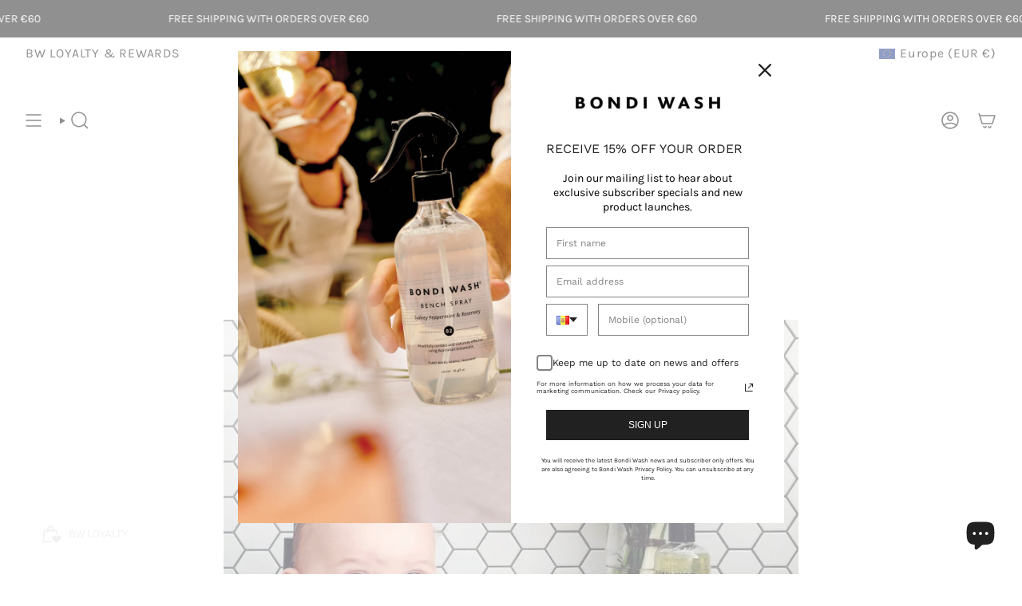

--- FILE ---
content_type: text/html; charset=utf-8
request_url: https://bondiwash.eu/en-fr/blogs/news/what-is-in-our-baby-products
body_size: 54280
content:
<!doctype html>
<html class="no-js no-touch supports-no-cookies" lang="en">
  <head>
 
<meta charset="UTF-8">
<meta http-equiv="X-UA-Compatible" content="IE=edge">
<meta name="viewport" content="width=device-width,initial-scale=1"><meta name="theme-color" content="#212121">
<link rel="canonical" href="https://bondiwash.eu/en-fr/blogs/news/what-is-in-our-baby-products">

<!-- ======================= Broadcast Theme V7.0.0 ========================= -->


  <link rel="icon" type="image/png" href="//bondiwash.eu/cdn/shop/files/BW_favicon.png?crop=center&height=32&v=1670889828&width=32">

<link rel="preconnect" href="https://fonts.shopifycdn.com" crossorigin><!-- Title and description ================================================ -->


<title>
    
    WHAT IS IN OUR BABY PRODUCTS
    
    
    
      &ndash; Bondi Wash Europe
    
  </title>


  <meta name="description" content="We have written about what is not in our baby products, so you may be wondering what IS in our products. Our baby range is created completely from naturally-derived ingredients.  Each ingredient is thoroughly researched and carefully considered.  Australian Emu Apple Extract features in each product.  It is an Australi">


<meta property="og:site_name" content="Bondi Wash Europe">
<meta property="og:url" content="https://bondiwash.eu/en-fr/blogs/news/what-is-in-our-baby-products">
<meta property="og:title" content="WHAT IS IN OUR BABY PRODUCTS">
<meta property="og:type" content="article">
<meta property="og:description" content="We have written about what is not in our baby products, so you may be wondering what IS in our products. Our baby range is created completely from naturally-derived ingredients.  Each ingredient is thoroughly researched and carefully considered.  Australian Emu Apple Extract features in each product.  It is an Australi"><meta property="og:image" content="http://bondiwash.eu/cdn/shop/articles/baby.png?v=1624874104">
  <meta property="og:image:secure_url" content="https://bondiwash.eu/cdn/shop/articles/baby.png?v=1624874104">
  <meta property="og:image:width" content="1667">
  <meta property="og:image:height" content="1250"><meta name="twitter:card" content="summary_large_image">
<meta name="twitter:title" content="WHAT IS IN OUR BABY PRODUCTS">
<meta name="twitter:description" content="We have written about what is not in our baby products, so you may be wondering what IS in our products. Our baby range is created completely from naturally-derived ingredients.  Each ingredient is thoroughly researched and carefully considered.  Australian Emu Apple Extract features in each product.  It is an Australi">
<!-- CSS ================================================================== -->
<style data-shopify>
  @font-face {
  font-family: Karla;
  font-weight: 400;
  font-style: normal;
  font-display: swap;
  src: url("//bondiwash.eu/cdn/fonts/karla/karla_n4.40497e07df527e6a50e58fb17ef1950c72f3e32c.woff2") format("woff2"),
       url("//bondiwash.eu/cdn/fonts/karla/karla_n4.e9f6f9de321061073c6bfe03c28976ba8ce6ee18.woff") format("woff");
}

  @font-face {
  font-family: Karla;
  font-weight: 400;
  font-style: normal;
  font-display: swap;
  src: url("//bondiwash.eu/cdn/fonts/karla/karla_n4.40497e07df527e6a50e58fb17ef1950c72f3e32c.woff2") format("woff2"),
       url("//bondiwash.eu/cdn/fonts/karla/karla_n4.e9f6f9de321061073c6bfe03c28976ba8ce6ee18.woff") format("woff");
}

  @font-face {
  font-family: Karla;
  font-weight: 400;
  font-style: normal;
  font-display: swap;
  src: url("//bondiwash.eu/cdn/fonts/karla/karla_n4.40497e07df527e6a50e58fb17ef1950c72f3e32c.woff2") format("woff2"),
       url("//bondiwash.eu/cdn/fonts/karla/karla_n4.e9f6f9de321061073c6bfe03c28976ba8ce6ee18.woff") format("woff");
}

  @font-face {
  font-family: Karla;
  font-weight: 400;
  font-style: normal;
  font-display: swap;
  src: url("//bondiwash.eu/cdn/fonts/karla/karla_n4.40497e07df527e6a50e58fb17ef1950c72f3e32c.woff2") format("woff2"),
       url("//bondiwash.eu/cdn/fonts/karla/karla_n4.e9f6f9de321061073c6bfe03c28976ba8ce6ee18.woff") format("woff");
}

  @font-face {
  font-family: Karla;
  font-weight: 400;
  font-style: normal;
  font-display: swap;
  src: url("//bondiwash.eu/cdn/fonts/karla/karla_n4.40497e07df527e6a50e58fb17ef1950c72f3e32c.woff2") format("woff2"),
       url("//bondiwash.eu/cdn/fonts/karla/karla_n4.e9f6f9de321061073c6bfe03c28976ba8ce6ee18.woff") format("woff");
}


  
    @font-face {
  font-family: Karla;
  font-weight: 500;
  font-style: normal;
  font-display: swap;
  src: url("//bondiwash.eu/cdn/fonts/karla/karla_n5.0f2c50ba88af8c39d2756f2fc9dfccf18f808828.woff2") format("woff2"),
       url("//bondiwash.eu/cdn/fonts/karla/karla_n5.88d3e57f788ee4a41fa11fc99b9881ce077acdc2.woff") format("woff");
}

  

  
    @font-face {
  font-family: Karla;
  font-weight: 400;
  font-style: italic;
  font-display: swap;
  src: url("//bondiwash.eu/cdn/fonts/karla/karla_i4.2086039c16bcc3a78a72a2f7b471e3c4a7f873a6.woff2") format("woff2"),
       url("//bondiwash.eu/cdn/fonts/karla/karla_i4.7b9f59841a5960c16fa2a897a0716c8ebb183221.woff") format("woff");
}

  

  
    @font-face {
  font-family: Karla;
  font-weight: 500;
  font-style: italic;
  font-display: swap;
  src: url("//bondiwash.eu/cdn/fonts/karla/karla_i5.69e240d3e2697b7653a56061e6c0bdd837d9a0d7.woff2") format("woff2"),
       url("//bondiwash.eu/cdn/fonts/karla/karla_i5.d56a3f6d57505f4753ea6466cf86322680d9dfdf.woff") format("woff");
}

  

  
    @font-face {
  font-family: Karla;
  font-weight: 500;
  font-style: normal;
  font-display: swap;
  src: url("//bondiwash.eu/cdn/fonts/karla/karla_n5.0f2c50ba88af8c39d2756f2fc9dfccf18f808828.woff2") format("woff2"),
       url("//bondiwash.eu/cdn/fonts/karla/karla_n5.88d3e57f788ee4a41fa11fc99b9881ce077acdc2.woff") format("woff");
}

  

  

  
    :root,
    .color-scheme-1 {--COLOR-BG-GRADIENT: #ffffff;
      --COLOR-BG: #ffffff;
      --COLOR-BG-RGB: 255, 255, 255;

      --COLOR-BG-ACCENT: #ffffff;
      --COLOR-BG-ACCENT-LIGHTEN: #ffffff;

      /* === Link Color ===*/

      --COLOR-LINK: #212121;
      --COLOR-LINK-A50: rgba(33, 33, 33, 0.5);
      --COLOR-LINK-A70: rgba(33, 33, 33, 0.7);
      --COLOR-LINK-HOVER: rgba(33, 33, 33, 0.7);
      --COLOR-LINK-OPPOSITE: #ffffff;

      --COLOR-TEXT: #212121;
      --COLOR-TEXT-HOVER: rgba(33, 33, 33, 0.7);
      --COLOR-TEXT-LIGHT: #646464;
      --COLOR-TEXT-DARK: #000000;
      --COLOR-TEXT-A5:  rgba(33, 33, 33, 0.05);
      --COLOR-TEXT-A35: rgba(33, 33, 33, 0.35);
      --COLOR-TEXT-A50: rgba(33, 33, 33, 0.5);
      --COLOR-TEXT-A80: rgba(33, 33, 33, 0.8);


      --COLOR-BORDER: rgb(255, 255, 255);
      --COLOR-BORDER-LIGHT: #ffffff;
      --COLOR-BORDER-DARK: #cccccc;
      --COLOR-BORDER-HAIRLINE: #f7f7f7;

      --overlay-bg: #212121;

      /* === Bright color ===*/
      --COLOR-ACCENT: #212121;
      --COLOR-ACCENT-HOVER: #000000;
      --COLOR-ACCENT-FADE: rgba(33, 33, 33, 0.05);
      --COLOR-ACCENT-LIGHT: #855656;

      /* === Default Cart Gradient ===*/

      --FREE-SHIPPING-GRADIENT: linear-gradient(to right, var(--COLOR-ACCENT-LIGHT) 0%, var(--accent) 100%);

      /* === Buttons ===*/
      --BTN-PRIMARY-BG: #212121;
      --BTN-PRIMARY-TEXT: #ffffff;
      --BTN-PRIMARY-BORDER: #212121;
      --BTN-PRIMARY-BORDER-A70: rgba(33, 33, 33, 0.7);

      
      
        --BTN-PRIMARY-BG-BRIGHTER: #2e2e2e;
      

      --BTN-SECONDARY-BG: #ffffff;
      --BTN-SECONDARY-TEXT: #212121;
      --BTN-SECONDARY-BORDER: #212121;
      --BTN-SECONDARY-BORDER-A70: rgba(33, 33, 33, 0.7);

      
      
        --BTN-SECONDARY-BG-BRIGHTER: #f2f2f2;
      

      
--COLOR-BG-BRIGHTER: #f2f2f2;

      --COLOR-BG-ALPHA-25: rgba(255, 255, 255, 0.25);
      --COLOR-BG-TRANSPARENT: rgba(255, 255, 255, 0);--COLOR-FOOTER-BG-HAIRLINE: #f7f7f7;

      /* Dynamic color variables */
      --accent: var(--COLOR-ACCENT);
      --accent-fade: var(--COLOR-ACCENT-FADE);
      --accent-hover: var(--COLOR-ACCENT-HOVER);
      --border: var(--COLOR-BORDER);
      --border-dark: var(--COLOR-BORDER-DARK);
      --border-light: var(--COLOR-BORDER-LIGHT);
      --border-hairline: var(--COLOR-BORDER-HAIRLINE);
      --bg: var(--COLOR-BG-GRADIENT, var(--COLOR-BG));
      --bg-accent: var(--COLOR-BG-ACCENT);
      --bg-accent-lighten: var(--COLOR-BG-ACCENT-LIGHTEN);
      --icons: var(--COLOR-TEXT);
      --link: var(--COLOR-LINK);
      --link-a50: var(--COLOR-LINK-A50);
      --link-a70: var(--COLOR-LINK-A70);
      --link-hover: var(--COLOR-LINK-HOVER);
      --link-opposite: var(--COLOR-LINK-OPPOSITE);
      --text: var(--COLOR-TEXT);
      --text-dark: var(--COLOR-TEXT-DARK);
      --text-light: var(--COLOR-TEXT-LIGHT);
      --text-hover: var(--COLOR-TEXT-HOVER);
      --text-a5: var(--COLOR-TEXT-A5);
      --text-a35: var(--COLOR-TEXT-A35);
      --text-a50: var(--COLOR-TEXT-A50);
      --text-a80: var(--COLOR-TEXT-A80);
    }
  
    
    .color-scheme-2 {--COLOR-BG-GRADIENT: #f3f1eb;
      --COLOR-BG: #f3f1eb;
      --COLOR-BG-RGB: 243, 241, 235;

      --COLOR-BG-ACCENT: #212121;
      --COLOR-BG-ACCENT-LIGHTEN: #474747;

      /* === Link Color ===*/

      --COLOR-LINK: #212121;
      --COLOR-LINK-A50: rgba(33, 33, 33, 0.5);
      --COLOR-LINK-A70: rgba(33, 33, 33, 0.7);
      --COLOR-LINK-HOVER: rgba(33, 33, 33, 0.7);
      --COLOR-LINK-OPPOSITE: #ffffff;

      --COLOR-TEXT: #212121;
      --COLOR-TEXT-HOVER: rgba(33, 33, 33, 0.7);
      --COLOR-TEXT-LIGHT: #605f5e;
      --COLOR-TEXT-DARK: #000000;
      --COLOR-TEXT-A5:  rgba(33, 33, 33, 0.05);
      --COLOR-TEXT-A35: rgba(33, 33, 33, 0.35);
      --COLOR-TEXT-A50: rgba(33, 33, 33, 0.5);
      --COLOR-TEXT-A80: rgba(33, 33, 33, 0.8);


      --COLOR-BORDER: rgb(33, 33, 33);
      --COLOR-BORDER-LIGHT: #757472;
      --COLOR-BORDER-DARK: #000000;
      --COLOR-BORDER-HAIRLINE: #edeae1;

      --overlay-bg: #212121;

      /* === Bright color ===*/
      --COLOR-ACCENT: #212121;
      --COLOR-ACCENT-HOVER: #000000;
      --COLOR-ACCENT-FADE: rgba(33, 33, 33, 0.05);
      --COLOR-ACCENT-LIGHT: #855656;

      /* === Default Cart Gradient ===*/

      --FREE-SHIPPING-GRADIENT: linear-gradient(to right, var(--COLOR-ACCENT-LIGHT) 0%, var(--accent) 100%);

      /* === Buttons ===*/
      --BTN-PRIMARY-BG: #f3f1eb;
      --BTN-PRIMARY-TEXT: #212121;
      --BTN-PRIMARY-BORDER: #212121;
      --BTN-PRIMARY-BORDER-A70: rgba(33, 33, 33, 0.7);

      
      
        --BTN-PRIMARY-BG-BRIGHTER: #e9e6db;
      

      --BTN-SECONDARY-BG: #212121;
      --BTN-SECONDARY-TEXT: #f3f1eb;
      --BTN-SECONDARY-BORDER: #212121;
      --BTN-SECONDARY-BORDER-A70: rgba(33, 33, 33, 0.7);

      
      
        --BTN-SECONDARY-BG-BRIGHTER: #2e2e2e;
      

      
--COLOR-BG-BRIGHTER: #e9e6db;

      --COLOR-BG-ALPHA-25: rgba(243, 241, 235, 0.25);
      --COLOR-BG-TRANSPARENT: rgba(243, 241, 235, 0);--COLOR-FOOTER-BG-HAIRLINE: #edeae1;

      /* Dynamic color variables */
      --accent: var(--COLOR-ACCENT);
      --accent-fade: var(--COLOR-ACCENT-FADE);
      --accent-hover: var(--COLOR-ACCENT-HOVER);
      --border: var(--COLOR-BORDER);
      --border-dark: var(--COLOR-BORDER-DARK);
      --border-light: var(--COLOR-BORDER-LIGHT);
      --border-hairline: var(--COLOR-BORDER-HAIRLINE);
      --bg: var(--COLOR-BG-GRADIENT, var(--COLOR-BG));
      --bg-accent: var(--COLOR-BG-ACCENT);
      --bg-accent-lighten: var(--COLOR-BG-ACCENT-LIGHTEN);
      --icons: var(--COLOR-TEXT);
      --link: var(--COLOR-LINK);
      --link-a50: var(--COLOR-LINK-A50);
      --link-a70: var(--COLOR-LINK-A70);
      --link-hover: var(--COLOR-LINK-HOVER);
      --link-opposite: var(--COLOR-LINK-OPPOSITE);
      --text: var(--COLOR-TEXT);
      --text-dark: var(--COLOR-TEXT-DARK);
      --text-light: var(--COLOR-TEXT-LIGHT);
      --text-hover: var(--COLOR-TEXT-HOVER);
      --text-a5: var(--COLOR-TEXT-A5);
      --text-a35: var(--COLOR-TEXT-A35);
      --text-a50: var(--COLOR-TEXT-A50);
      --text-a80: var(--COLOR-TEXT-A80);
    }
  
    
    .color-scheme-3 {--COLOR-BG-GRADIENT: #212121;
      --COLOR-BG: #212121;
      --COLOR-BG-RGB: 33, 33, 33;

      --COLOR-BG-ACCENT: #212121;
      --COLOR-BG-ACCENT-LIGHTEN: #474747;

      /* === Link Color ===*/

      --COLOR-LINK: #212121;
      --COLOR-LINK-A50: rgba(33, 33, 33, 0.5);
      --COLOR-LINK-A70: rgba(33, 33, 33, 0.7);
      --COLOR-LINK-HOVER: rgba(33, 33, 33, 0.7);
      --COLOR-LINK-OPPOSITE: #ffffff;

      --COLOR-TEXT: #ffffff;
      --COLOR-TEXT-HOVER: rgba(255, 255, 255, 0.7);
      --COLOR-TEXT-LIGHT: #bcbcbc;
      --COLOR-TEXT-DARK: #d9d9d9;
      --COLOR-TEXT-A5:  rgba(255, 255, 255, 0.05);
      --COLOR-TEXT-A35: rgba(255, 255, 255, 0.35);
      --COLOR-TEXT-A50: rgba(255, 255, 255, 0.5);
      --COLOR-TEXT-A80: rgba(255, 255, 255, 0.8);


      --COLOR-BORDER: rgb(33, 33, 33);
      --COLOR-BORDER-LIGHT: #212121;
      --COLOR-BORDER-DARK: #000000;
      --COLOR-BORDER-HAIRLINE: #191919;

      --overlay-bg: #212121;

      /* === Bright color ===*/
      --COLOR-ACCENT: #212121;
      --COLOR-ACCENT-HOVER: #000000;
      --COLOR-ACCENT-FADE: rgba(33, 33, 33, 0.05);
      --COLOR-ACCENT-LIGHT: #855656;

      /* === Default Cart Gradient ===*/

      --FREE-SHIPPING-GRADIENT: linear-gradient(to right, var(--COLOR-ACCENT-LIGHT) 0%, var(--accent) 100%);

      /* === Buttons ===*/
      --BTN-PRIMARY-BG: rgba(0,0,0,0);
      --BTN-PRIMARY-TEXT: #ffffff;
      --BTN-PRIMARY-BORDER: #ffffff;
      --BTN-PRIMARY-BORDER-A70: rgba(255, 255, 255, 0.7);

      
      
        --BTN-PRIMARY-BG-BRIGHTER: rgba(13, 13, 13, 0.0);
      

      --BTN-SECONDARY-BG: #212121;
      --BTN-SECONDARY-TEXT: #ffffff;
      --BTN-SECONDARY-BORDER: #212121;
      --BTN-SECONDARY-BORDER-A70: rgba(33, 33, 33, 0.7);

      
      
        --BTN-SECONDARY-BG-BRIGHTER: #2e2e2e;
      

      
--COLOR-BG-BRIGHTER: #2e2e2e;

      --COLOR-BG-ALPHA-25: rgba(33, 33, 33, 0.25);
      --COLOR-BG-TRANSPARENT: rgba(33, 33, 33, 0);--COLOR-FOOTER-BG-HAIRLINE: #292929;

      /* Dynamic color variables */
      --accent: var(--COLOR-ACCENT);
      --accent-fade: var(--COLOR-ACCENT-FADE);
      --accent-hover: var(--COLOR-ACCENT-HOVER);
      --border: var(--COLOR-BORDER);
      --border-dark: var(--COLOR-BORDER-DARK);
      --border-light: var(--COLOR-BORDER-LIGHT);
      --border-hairline: var(--COLOR-BORDER-HAIRLINE);
      --bg: var(--COLOR-BG-GRADIENT, var(--COLOR-BG));
      --bg-accent: var(--COLOR-BG-ACCENT);
      --bg-accent-lighten: var(--COLOR-BG-ACCENT-LIGHTEN);
      --icons: var(--COLOR-TEXT);
      --link: var(--COLOR-LINK);
      --link-a50: var(--COLOR-LINK-A50);
      --link-a70: var(--COLOR-LINK-A70);
      --link-hover: var(--COLOR-LINK-HOVER);
      --link-opposite: var(--COLOR-LINK-OPPOSITE);
      --text: var(--COLOR-TEXT);
      --text-dark: var(--COLOR-TEXT-DARK);
      --text-light: var(--COLOR-TEXT-LIGHT);
      --text-hover: var(--COLOR-TEXT-HOVER);
      --text-a5: var(--COLOR-TEXT-A5);
      --text-a35: var(--COLOR-TEXT-A35);
      --text-a50: var(--COLOR-TEXT-A50);
      --text-a80: var(--COLOR-TEXT-A80);
    }
  
    
    .color-scheme-4 {--COLOR-BG-GRADIENT: #b0a38b;
      --COLOR-BG: #b0a38b;
      --COLOR-BG-RGB: 176, 163, 139;

      --COLOR-BG-ACCENT: #f5f2ec;
      --COLOR-BG-ACCENT-LIGHTEN: #ffffff;

      /* === Link Color ===*/

      --COLOR-LINK: #282c2e;
      --COLOR-LINK-A50: rgba(40, 44, 46, 0.5);
      --COLOR-LINK-A70: rgba(40, 44, 46, 0.7);
      --COLOR-LINK-HOVER: rgba(40, 44, 46, 0.7);
      --COLOR-LINK-OPPOSITE: #ffffff;

      --COLOR-TEXT: #212121;
      --COLOR-TEXT-HOVER: rgba(33, 33, 33, 0.7);
      --COLOR-TEXT-LIGHT: #4c4841;
      --COLOR-TEXT-DARK: #000000;
      --COLOR-TEXT-A5:  rgba(33, 33, 33, 0.05);
      --COLOR-TEXT-A35: rgba(33, 33, 33, 0.35);
      --COLOR-TEXT-A50: rgba(33, 33, 33, 0.5);
      --COLOR-TEXT-A80: rgba(33, 33, 33, 0.8);


      --COLOR-BORDER: rgb(243, 243, 243);
      --COLOR-BORDER-LIGHT: #d8d3c9;
      --COLOR-BORDER-DARK: #c0c0c0;
      --COLOR-BORDER-HAIRLINE: #aa9c82;

      --overlay-bg: #000000;

      /* === Bright color ===*/
      --COLOR-ACCENT: #ab8c52;
      --COLOR-ACCENT-HOVER: #806430;
      --COLOR-ACCENT-FADE: rgba(171, 140, 82, 0.05);
      --COLOR-ACCENT-LIGHT: #e8d4ae;

      /* === Default Cart Gradient ===*/

      --FREE-SHIPPING-GRADIENT: linear-gradient(to right, var(--COLOR-ACCENT-LIGHT) 0%, var(--accent) 100%);

      /* === Buttons ===*/
      --BTN-PRIMARY-BG: #212121;
      --BTN-PRIMARY-TEXT: #ffffff;
      --BTN-PRIMARY-BORDER: #ffffff;
      --BTN-PRIMARY-BORDER-A70: rgba(255, 255, 255, 0.7);

      
      
        --BTN-PRIMARY-BG-BRIGHTER: #2e2e2e;
      

      --BTN-SECONDARY-BG: #ab8c52;
      --BTN-SECONDARY-TEXT: #ffffff;
      --BTN-SECONDARY-BORDER: #ab8c52;
      --BTN-SECONDARY-BORDER-A70: rgba(171, 140, 82, 0.7);

      
      
        --BTN-SECONDARY-BG-BRIGHTER: #9a7e4a;
      

      
--COLOR-BG-BRIGHTER: #a6977c;

      --COLOR-BG-ALPHA-25: rgba(176, 163, 139, 0.25);
      --COLOR-BG-TRANSPARENT: rgba(176, 163, 139, 0);--COLOR-FOOTER-BG-HAIRLINE: #aa9c82;

      /* Dynamic color variables */
      --accent: var(--COLOR-ACCENT);
      --accent-fade: var(--COLOR-ACCENT-FADE);
      --accent-hover: var(--COLOR-ACCENT-HOVER);
      --border: var(--COLOR-BORDER);
      --border-dark: var(--COLOR-BORDER-DARK);
      --border-light: var(--COLOR-BORDER-LIGHT);
      --border-hairline: var(--COLOR-BORDER-HAIRLINE);
      --bg: var(--COLOR-BG-GRADIENT, var(--COLOR-BG));
      --bg-accent: var(--COLOR-BG-ACCENT);
      --bg-accent-lighten: var(--COLOR-BG-ACCENT-LIGHTEN);
      --icons: var(--COLOR-TEXT);
      --link: var(--COLOR-LINK);
      --link-a50: var(--COLOR-LINK-A50);
      --link-a70: var(--COLOR-LINK-A70);
      --link-hover: var(--COLOR-LINK-HOVER);
      --link-opposite: var(--COLOR-LINK-OPPOSITE);
      --text: var(--COLOR-TEXT);
      --text-dark: var(--COLOR-TEXT-DARK);
      --text-light: var(--COLOR-TEXT-LIGHT);
      --text-hover: var(--COLOR-TEXT-HOVER);
      --text-a5: var(--COLOR-TEXT-A5);
      --text-a35: var(--COLOR-TEXT-A35);
      --text-a50: var(--COLOR-TEXT-A50);
      --text-a80: var(--COLOR-TEXT-A80);
    }
  
    
    .color-scheme-5 {--COLOR-BG-GRADIENT: #868154;
      --COLOR-BG: #868154;
      --COLOR-BG-RGB: 134, 129, 84;

      --COLOR-BG-ACCENT: #f5f2ec;
      --COLOR-BG-ACCENT-LIGHTEN: #ffffff;

      /* === Link Color ===*/

      --COLOR-LINK: #282c2e;
      --COLOR-LINK-A50: rgba(40, 44, 46, 0.5);
      --COLOR-LINK-A70: rgba(40, 44, 46, 0.7);
      --COLOR-LINK-HOVER: rgba(40, 44, 46, 0.7);
      --COLOR-LINK-OPPOSITE: #ffffff;

      --COLOR-TEXT: #d8d2b3;
      --COLOR-TEXT-HOVER: rgba(216, 210, 179, 0.7);
      --COLOR-TEXT-LIGHT: #bfba97;
      --COLOR-TEXT-DARK: #c8bb76;
      --COLOR-TEXT-A5:  rgba(216, 210, 179, 0.05);
      --COLOR-TEXT-A35: rgba(216, 210, 179, 0.35);
      --COLOR-TEXT-A50: rgba(216, 210, 179, 0.5);
      --COLOR-TEXT-A80: rgba(216, 210, 179, 0.8);


      --COLOR-BORDER: rgb(243, 243, 243);
      --COLOR-BORDER-LIGHT: #c7c5b3;
      --COLOR-BORDER-DARK: #c0c0c0;
      --COLOR-BORDER-HAIRLINE: #7d784e;

      --overlay-bg: #000000;

      /* === Bright color ===*/
      --COLOR-ACCENT: #ab8c52;
      --COLOR-ACCENT-HOVER: #806430;
      --COLOR-ACCENT-FADE: rgba(171, 140, 82, 0.05);
      --COLOR-ACCENT-LIGHT: #e8d4ae;

      /* === Default Cart Gradient ===*/

      --FREE-SHIPPING-GRADIENT: linear-gradient(to right, var(--COLOR-ACCENT-LIGHT) 0%, var(--accent) 100%);

      /* === Buttons ===*/
      --BTN-PRIMARY-BG: #212121;
      --BTN-PRIMARY-TEXT: #ffffff;
      --BTN-PRIMARY-BORDER: #212121;
      --BTN-PRIMARY-BORDER-A70: rgba(33, 33, 33, 0.7);

      
      
        --BTN-PRIMARY-BG-BRIGHTER: #2e2e2e;
      

      --BTN-SECONDARY-BG: #ab8c52;
      --BTN-SECONDARY-TEXT: #ffffff;
      --BTN-SECONDARY-BORDER: #ab8c52;
      --BTN-SECONDARY-BORDER-A70: rgba(171, 140, 82, 0.7);

      
      
        --BTN-SECONDARY-BG-BRIGHTER: #9a7e4a;
      

      
--COLOR-BG-BRIGHTER: #76724a;

      --COLOR-BG-ALPHA-25: rgba(134, 129, 84, 0.25);
      --COLOR-BG-TRANSPARENT: rgba(134, 129, 84, 0);--COLOR-FOOTER-BG-HAIRLINE: #7d784e;

      /* Dynamic color variables */
      --accent: var(--COLOR-ACCENT);
      --accent-fade: var(--COLOR-ACCENT-FADE);
      --accent-hover: var(--COLOR-ACCENT-HOVER);
      --border: var(--COLOR-BORDER);
      --border-dark: var(--COLOR-BORDER-DARK);
      --border-light: var(--COLOR-BORDER-LIGHT);
      --border-hairline: var(--COLOR-BORDER-HAIRLINE);
      --bg: var(--COLOR-BG-GRADIENT, var(--COLOR-BG));
      --bg-accent: var(--COLOR-BG-ACCENT);
      --bg-accent-lighten: var(--COLOR-BG-ACCENT-LIGHTEN);
      --icons: var(--COLOR-TEXT);
      --link: var(--COLOR-LINK);
      --link-a50: var(--COLOR-LINK-A50);
      --link-a70: var(--COLOR-LINK-A70);
      --link-hover: var(--COLOR-LINK-HOVER);
      --link-opposite: var(--COLOR-LINK-OPPOSITE);
      --text: var(--COLOR-TEXT);
      --text-dark: var(--COLOR-TEXT-DARK);
      --text-light: var(--COLOR-TEXT-LIGHT);
      --text-hover: var(--COLOR-TEXT-HOVER);
      --text-a5: var(--COLOR-TEXT-A5);
      --text-a35: var(--COLOR-TEXT-A35);
      --text-a50: var(--COLOR-TEXT-A50);
      --text-a80: var(--COLOR-TEXT-A80);
    }
  
    
    .color-scheme-6 {--COLOR-BG-GRADIENT: #fcfbf9;
      --COLOR-BG: #fcfbf9;
      --COLOR-BG-RGB: 252, 251, 249;

      --COLOR-BG-ACCENT: #f5f2ec;
      --COLOR-BG-ACCENT-LIGHTEN: #ffffff;

      /* === Link Color ===*/

      --COLOR-LINK: #282c2e;
      --COLOR-LINK-A50: rgba(40, 44, 46, 0.5);
      --COLOR-LINK-A70: rgba(40, 44, 46, 0.7);
      --COLOR-LINK-HOVER: rgba(40, 44, 46, 0.7);
      --COLOR-LINK-OPPOSITE: #ffffff;

      --COLOR-TEXT: #212121;
      --COLOR-TEXT-HOVER: rgba(33, 33, 33, 0.7);
      --COLOR-TEXT-LIGHT: #636262;
      --COLOR-TEXT-DARK: #000000;
      --COLOR-TEXT-A5:  rgba(33, 33, 33, 0.05);
      --COLOR-TEXT-A35: rgba(33, 33, 33, 0.35);
      --COLOR-TEXT-A50: rgba(33, 33, 33, 0.5);
      --COLOR-TEXT-A80: rgba(33, 33, 33, 0.8);


      --COLOR-BORDER: rgb(209, 208, 206);
      --COLOR-BORDER-LIGHT: #e2e1df;
      --COLOR-BORDER-DARK: #a09e99;
      --COLOR-BORDER-HAIRLINE: #f7f4ef;

      --overlay-bg: #000000;

      /* === Bright color ===*/
      --COLOR-ACCENT: #ab8c52;
      --COLOR-ACCENT-HOVER: #806430;
      --COLOR-ACCENT-FADE: rgba(171, 140, 82, 0.05);
      --COLOR-ACCENT-LIGHT: #e8d4ae;

      /* === Default Cart Gradient ===*/

      --FREE-SHIPPING-GRADIENT: linear-gradient(to right, var(--COLOR-ACCENT-LIGHT) 0%, var(--accent) 100%);

      /* === Buttons ===*/
      --BTN-PRIMARY-BG: #ffffff;
      --BTN-PRIMARY-TEXT: #212121;
      --BTN-PRIMARY-BORDER: #ffffff;
      --BTN-PRIMARY-BORDER-A70: rgba(255, 255, 255, 0.7);

      
      
        --BTN-PRIMARY-BG-BRIGHTER: #f2f2f2;
      

      --BTN-SECONDARY-BG: #ab8c52;
      --BTN-SECONDARY-TEXT: #ffffff;
      --BTN-SECONDARY-BORDER: #ab8c52;
      --BTN-SECONDARY-BORDER-A70: rgba(171, 140, 82, 0.7);

      
      
        --BTN-SECONDARY-BG-BRIGHTER: #9a7e4a;
      

      
--COLOR-BG-BRIGHTER: #f4f0e8;

      --COLOR-BG-ALPHA-25: rgba(252, 251, 249, 0.25);
      --COLOR-BG-TRANSPARENT: rgba(252, 251, 249, 0);--COLOR-FOOTER-BG-HAIRLINE: #f7f4ef;

      /* Dynamic color variables */
      --accent: var(--COLOR-ACCENT);
      --accent-fade: var(--COLOR-ACCENT-FADE);
      --accent-hover: var(--COLOR-ACCENT-HOVER);
      --border: var(--COLOR-BORDER);
      --border-dark: var(--COLOR-BORDER-DARK);
      --border-light: var(--COLOR-BORDER-LIGHT);
      --border-hairline: var(--COLOR-BORDER-HAIRLINE);
      --bg: var(--COLOR-BG-GRADIENT, var(--COLOR-BG));
      --bg-accent: var(--COLOR-BG-ACCENT);
      --bg-accent-lighten: var(--COLOR-BG-ACCENT-LIGHTEN);
      --icons: var(--COLOR-TEXT);
      --link: var(--COLOR-LINK);
      --link-a50: var(--COLOR-LINK-A50);
      --link-a70: var(--COLOR-LINK-A70);
      --link-hover: var(--COLOR-LINK-HOVER);
      --link-opposite: var(--COLOR-LINK-OPPOSITE);
      --text: var(--COLOR-TEXT);
      --text-dark: var(--COLOR-TEXT-DARK);
      --text-light: var(--COLOR-TEXT-LIGHT);
      --text-hover: var(--COLOR-TEXT-HOVER);
      --text-a5: var(--COLOR-TEXT-A5);
      --text-a35: var(--COLOR-TEXT-A35);
      --text-a50: var(--COLOR-TEXT-A50);
      --text-a80: var(--COLOR-TEXT-A80);
    }
  
    
    .color-scheme-7 {--COLOR-BG-GRADIENT: #f5f2ec;
      --COLOR-BG: #f5f2ec;
      --COLOR-BG-RGB: 245, 242, 236;

      --COLOR-BG-ACCENT: #f5f2ec;
      --COLOR-BG-ACCENT-LIGHTEN: #ffffff;

      /* === Link Color ===*/

      --COLOR-LINK: #282c2e;
      --COLOR-LINK-A50: rgba(40, 44, 46, 0.5);
      --COLOR-LINK-A70: rgba(40, 44, 46, 0.7);
      --COLOR-LINK-HOVER: rgba(40, 44, 46, 0.7);
      --COLOR-LINK-OPPOSITE: #ffffff;

      --COLOR-TEXT: #685a3f;
      --COLOR-TEXT-HOVER: rgba(104, 90, 63, 0.7);
      --COLOR-TEXT-LIGHT: #928873;
      --COLOR-TEXT-DARK: #3d321e;
      --COLOR-TEXT-A5:  rgba(104, 90, 63, 0.05);
      --COLOR-TEXT-A35: rgba(104, 90, 63, 0.35);
      --COLOR-TEXT-A50: rgba(104, 90, 63, 0.5);
      --COLOR-TEXT-A80: rgba(104, 90, 63, 0.8);


      --COLOR-BORDER: rgb(209, 205, 196);
      --COLOR-BORDER-LIGHT: #dfdcd4;
      --COLOR-BORDER-DARK: #a49c8b;
      --COLOR-BORDER-HAIRLINE: #f0ebe2;

      --overlay-bg: #000000;

      /* === Bright color ===*/
      --COLOR-ACCENT: #ab8c52;
      --COLOR-ACCENT-HOVER: #806430;
      --COLOR-ACCENT-FADE: rgba(171, 140, 82, 0.05);
      --COLOR-ACCENT-LIGHT: #e8d4ae;

      /* === Default Cart Gradient ===*/

      --FREE-SHIPPING-GRADIENT: linear-gradient(to right, var(--COLOR-ACCENT-LIGHT) 0%, var(--accent) 100%);

      /* === Buttons ===*/
      --BTN-PRIMARY-BG: #212121;
      --BTN-PRIMARY-TEXT: #ffffff;
      --BTN-PRIMARY-BORDER: #212121;
      --BTN-PRIMARY-BORDER-A70: rgba(33, 33, 33, 0.7);

      
      
        --BTN-PRIMARY-BG-BRIGHTER: #2e2e2e;
      

      --BTN-SECONDARY-BG: #ab8c52;
      --BTN-SECONDARY-TEXT: #ffffff;
      --BTN-SECONDARY-BORDER: #ab8c52;
      --BTN-SECONDARY-BORDER-A70: rgba(171, 140, 82, 0.7);

      
      
        --BTN-SECONDARY-BG-BRIGHTER: #9a7e4a;
      

      
--COLOR-BG-BRIGHTER: #ece7db;

      --COLOR-BG-ALPHA-25: rgba(245, 242, 236, 0.25);
      --COLOR-BG-TRANSPARENT: rgba(245, 242, 236, 0);--COLOR-FOOTER-BG-HAIRLINE: #f0ebe2;

      /* Dynamic color variables */
      --accent: var(--COLOR-ACCENT);
      --accent-fade: var(--COLOR-ACCENT-FADE);
      --accent-hover: var(--COLOR-ACCENT-HOVER);
      --border: var(--COLOR-BORDER);
      --border-dark: var(--COLOR-BORDER-DARK);
      --border-light: var(--COLOR-BORDER-LIGHT);
      --border-hairline: var(--COLOR-BORDER-HAIRLINE);
      --bg: var(--COLOR-BG-GRADIENT, var(--COLOR-BG));
      --bg-accent: var(--COLOR-BG-ACCENT);
      --bg-accent-lighten: var(--COLOR-BG-ACCENT-LIGHTEN);
      --icons: var(--COLOR-TEXT);
      --link: var(--COLOR-LINK);
      --link-a50: var(--COLOR-LINK-A50);
      --link-a70: var(--COLOR-LINK-A70);
      --link-hover: var(--COLOR-LINK-HOVER);
      --link-opposite: var(--COLOR-LINK-OPPOSITE);
      --text: var(--COLOR-TEXT);
      --text-dark: var(--COLOR-TEXT-DARK);
      --text-light: var(--COLOR-TEXT-LIGHT);
      --text-hover: var(--COLOR-TEXT-HOVER);
      --text-a5: var(--COLOR-TEXT-A5);
      --text-a35: var(--COLOR-TEXT-A35);
      --text-a50: var(--COLOR-TEXT-A50);
      --text-a80: var(--COLOR-TEXT-A80);
    }
  
    
    .color-scheme-8 {--COLOR-BG-GRADIENT: #eae6dd;
      --COLOR-BG: #eae6dd;
      --COLOR-BG-RGB: 234, 230, 221;

      --COLOR-BG-ACCENT: #f5f2ec;
      --COLOR-BG-ACCENT-LIGHTEN: #ffffff;

      /* === Link Color ===*/

      --COLOR-LINK: #282c2e;
      --COLOR-LINK-A50: rgba(40, 44, 46, 0.5);
      --COLOR-LINK-A70: rgba(40, 44, 46, 0.7);
      --COLOR-LINK-HOVER: rgba(40, 44, 46, 0.7);
      --COLOR-LINK-OPPOSITE: #ffffff;

      --COLOR-TEXT: #212121;
      --COLOR-TEXT-HOVER: rgba(33, 33, 33, 0.7);
      --COLOR-TEXT-LIGHT: #5d5c59;
      --COLOR-TEXT-DARK: #000000;
      --COLOR-TEXT-A5:  rgba(33, 33, 33, 0.05);
      --COLOR-TEXT-A35: rgba(33, 33, 33, 0.35);
      --COLOR-TEXT-A50: rgba(33, 33, 33, 0.5);
      --COLOR-TEXT-A80: rgba(33, 33, 33, 0.8);


      --COLOR-BORDER: rgb(209, 205, 196);
      --COLOR-BORDER-LIGHT: #dbd7ce;
      --COLOR-BORDER-DARK: #a49c8b;
      --COLOR-BORDER-HAIRLINE: #e4dfd4;

      --overlay-bg: #000000;

      /* === Bright color ===*/
      --COLOR-ACCENT: #ab8c52;
      --COLOR-ACCENT-HOVER: #806430;
      --COLOR-ACCENT-FADE: rgba(171, 140, 82, 0.05);
      --COLOR-ACCENT-LIGHT: #e8d4ae;

      /* === Default Cart Gradient ===*/

      --FREE-SHIPPING-GRADIENT: linear-gradient(to right, var(--COLOR-ACCENT-LIGHT) 0%, var(--accent) 100%);

      /* === Buttons ===*/
      --BTN-PRIMARY-BG: #212121;
      --BTN-PRIMARY-TEXT: #ffffff;
      --BTN-PRIMARY-BORDER: #212121;
      --BTN-PRIMARY-BORDER-A70: rgba(33, 33, 33, 0.7);

      
      
        --BTN-PRIMARY-BG-BRIGHTER: #2e2e2e;
      

      --BTN-SECONDARY-BG: #ab8c52;
      --BTN-SECONDARY-TEXT: #ffffff;
      --BTN-SECONDARY-BORDER: #ab8c52;
      --BTN-SECONDARY-BORDER-A70: rgba(171, 140, 82, 0.7);

      
      
        --BTN-SECONDARY-BG-BRIGHTER: #9a7e4a;
      

      
--COLOR-BG-BRIGHTER: #e0dacd;

      --COLOR-BG-ALPHA-25: rgba(234, 230, 221, 0.25);
      --COLOR-BG-TRANSPARENT: rgba(234, 230, 221, 0);--COLOR-FOOTER-BG-HAIRLINE: #e4dfd4;

      /* Dynamic color variables */
      --accent: var(--COLOR-ACCENT);
      --accent-fade: var(--COLOR-ACCENT-FADE);
      --accent-hover: var(--COLOR-ACCENT-HOVER);
      --border: var(--COLOR-BORDER);
      --border-dark: var(--COLOR-BORDER-DARK);
      --border-light: var(--COLOR-BORDER-LIGHT);
      --border-hairline: var(--COLOR-BORDER-HAIRLINE);
      --bg: var(--COLOR-BG-GRADIENT, var(--COLOR-BG));
      --bg-accent: var(--COLOR-BG-ACCENT);
      --bg-accent-lighten: var(--COLOR-BG-ACCENT-LIGHTEN);
      --icons: var(--COLOR-TEXT);
      --link: var(--COLOR-LINK);
      --link-a50: var(--COLOR-LINK-A50);
      --link-a70: var(--COLOR-LINK-A70);
      --link-hover: var(--COLOR-LINK-HOVER);
      --link-opposite: var(--COLOR-LINK-OPPOSITE);
      --text: var(--COLOR-TEXT);
      --text-dark: var(--COLOR-TEXT-DARK);
      --text-light: var(--COLOR-TEXT-LIGHT);
      --text-hover: var(--COLOR-TEXT-HOVER);
      --text-a5: var(--COLOR-TEXT-A5);
      --text-a35: var(--COLOR-TEXT-A35);
      --text-a50: var(--COLOR-TEXT-A50);
      --text-a80: var(--COLOR-TEXT-A80);
    }
  
    
    .color-scheme-9 {--COLOR-BG-GRADIENT: #fcfbf9;
      --COLOR-BG: #fcfbf9;
      --COLOR-BG-RGB: 252, 251, 249;

      --COLOR-BG-ACCENT: #f5f2ec;
      --COLOR-BG-ACCENT-LIGHTEN: #ffffff;

      /* === Link Color ===*/

      --COLOR-LINK: #282c2e;
      --COLOR-LINK-A50: rgba(40, 44, 46, 0.5);
      --COLOR-LINK-A70: rgba(40, 44, 46, 0.7);
      --COLOR-LINK-HOVER: rgba(40, 44, 46, 0.7);
      --COLOR-LINK-OPPOSITE: #ffffff;

      --COLOR-TEXT: #212121;
      --COLOR-TEXT-HOVER: rgba(33, 33, 33, 0.7);
      --COLOR-TEXT-LIGHT: #636262;
      --COLOR-TEXT-DARK: #000000;
      --COLOR-TEXT-A5:  rgba(33, 33, 33, 0.05);
      --COLOR-TEXT-A35: rgba(33, 33, 33, 0.35);
      --COLOR-TEXT-A50: rgba(33, 33, 33, 0.5);
      --COLOR-TEXT-A80: rgba(33, 33, 33, 0.8);


      --COLOR-BORDER: rgb(234, 234, 234);
      --COLOR-BORDER-LIGHT: #f1f1f0;
      --COLOR-BORDER-DARK: #b7b7b7;
      --COLOR-BORDER-HAIRLINE: #f7f4ef;

      --overlay-bg: #000000;

      /* === Bright color ===*/
      --COLOR-ACCENT: #ab8c52;
      --COLOR-ACCENT-HOVER: #806430;
      --COLOR-ACCENT-FADE: rgba(171, 140, 82, 0.05);
      --COLOR-ACCENT-LIGHT: #e8d4ae;

      /* === Default Cart Gradient ===*/

      --FREE-SHIPPING-GRADIENT: linear-gradient(to right, var(--COLOR-ACCENT-LIGHT) 0%, var(--accent) 100%);

      /* === Buttons ===*/
      --BTN-PRIMARY-BG: #212121;
      --BTN-PRIMARY-TEXT: #ffffff;
      --BTN-PRIMARY-BORDER: #212121;
      --BTN-PRIMARY-BORDER-A70: rgba(33, 33, 33, 0.7);

      
      
        --BTN-PRIMARY-BG-BRIGHTER: #2e2e2e;
      

      --BTN-SECONDARY-BG: #f5f2ec;
      --BTN-SECONDARY-TEXT: #212121;
      --BTN-SECONDARY-BORDER: #f5f2ec;
      --BTN-SECONDARY-BORDER-A70: rgba(245, 242, 236, 0.7);

      
      
        --BTN-SECONDARY-BG-BRIGHTER: #ece7db;
      

      
--COLOR-BG-BRIGHTER: #f4f0e8;

      --COLOR-BG-ALPHA-25: rgba(252, 251, 249, 0.25);
      --COLOR-BG-TRANSPARENT: rgba(252, 251, 249, 0);--COLOR-FOOTER-BG-HAIRLINE: #f7f4ef;

      /* Dynamic color variables */
      --accent: var(--COLOR-ACCENT);
      --accent-fade: var(--COLOR-ACCENT-FADE);
      --accent-hover: var(--COLOR-ACCENT-HOVER);
      --border: var(--COLOR-BORDER);
      --border-dark: var(--COLOR-BORDER-DARK);
      --border-light: var(--COLOR-BORDER-LIGHT);
      --border-hairline: var(--COLOR-BORDER-HAIRLINE);
      --bg: var(--COLOR-BG-GRADIENT, var(--COLOR-BG));
      --bg-accent: var(--COLOR-BG-ACCENT);
      --bg-accent-lighten: var(--COLOR-BG-ACCENT-LIGHTEN);
      --icons: var(--COLOR-TEXT);
      --link: var(--COLOR-LINK);
      --link-a50: var(--COLOR-LINK-A50);
      --link-a70: var(--COLOR-LINK-A70);
      --link-hover: var(--COLOR-LINK-HOVER);
      --link-opposite: var(--COLOR-LINK-OPPOSITE);
      --text: var(--COLOR-TEXT);
      --text-dark: var(--COLOR-TEXT-DARK);
      --text-light: var(--COLOR-TEXT-LIGHT);
      --text-hover: var(--COLOR-TEXT-HOVER);
      --text-a5: var(--COLOR-TEXT-A5);
      --text-a35: var(--COLOR-TEXT-A35);
      --text-a50: var(--COLOR-TEXT-A50);
      --text-a80: var(--COLOR-TEXT-A80);
    }
  
    
    .color-scheme-10 {--COLOR-BG-GRADIENT: rgba(0,0,0,0);
      --COLOR-BG: rgba(0,0,0,0);
      --COLOR-BG-RGB: 0, 0, 0;

      --COLOR-BG-ACCENT: #f5f2ec;
      --COLOR-BG-ACCENT-LIGHTEN: #ffffff;

      /* === Link Color ===*/

      --COLOR-LINK: #282c2e;
      --COLOR-LINK-A50: rgba(40, 44, 46, 0.5);
      --COLOR-LINK-A70: rgba(40, 44, 46, 0.7);
      --COLOR-LINK-HOVER: rgba(40, 44, 46, 0.7);
      --COLOR-LINK-OPPOSITE: #ffffff;

      --COLOR-TEXT: #ffffff;
      --COLOR-TEXT-HOVER: rgba(255, 255, 255, 0.7);
      --COLOR-TEXT-LIGHT: rgba(179, 179, 179, 0.7);
      --COLOR-TEXT-DARK: #d9d9d9;
      --COLOR-TEXT-A5:  rgba(255, 255, 255, 0.05);
      --COLOR-TEXT-A35: rgba(255, 255, 255, 0.35);
      --COLOR-TEXT-A50: rgba(255, 255, 255, 0.5);
      --COLOR-TEXT-A80: rgba(255, 255, 255, 0.8);


      --COLOR-BORDER: rgb(209, 205, 196);
      --COLOR-BORDER-LIGHT: rgba(125, 123, 118, 0.6);
      --COLOR-BORDER-DARK: #a49c8b;
      --COLOR-BORDER-HAIRLINE: rgba(0, 0, 0, 0.0);

      --overlay-bg: #000000;

      /* === Bright color ===*/
      --COLOR-ACCENT: #ab8c52;
      --COLOR-ACCENT-HOVER: #806430;
      --COLOR-ACCENT-FADE: rgba(171, 140, 82, 0.05);
      --COLOR-ACCENT-LIGHT: #e8d4ae;

      /* === Default Cart Gradient ===*/

      --FREE-SHIPPING-GRADIENT: linear-gradient(to right, var(--COLOR-ACCENT-LIGHT) 0%, var(--accent) 100%);

      /* === Buttons ===*/
      --BTN-PRIMARY-BG: #212121;
      --BTN-PRIMARY-TEXT: #ffffff;
      --BTN-PRIMARY-BORDER: #ffffff;
      --BTN-PRIMARY-BORDER-A70: rgba(255, 255, 255, 0.7);

      
      
        --BTN-PRIMARY-BG-BRIGHTER: #2e2e2e;
      

      --BTN-SECONDARY-BG: #ab8c52;
      --BTN-SECONDARY-TEXT: #ffffff;
      --BTN-SECONDARY-BORDER: #ab8c52;
      --BTN-SECONDARY-BORDER-A70: rgba(171, 140, 82, 0.7);

      
      
        --BTN-SECONDARY-BG-BRIGHTER: #9a7e4a;
      

      
--COLOR-BG-BRIGHTER: rgba(26, 26, 26, 0.0);

      --COLOR-BG-ALPHA-25: rgba(0, 0, 0, 0.25);
      --COLOR-BG-TRANSPARENT: rgba(0, 0, 0, 0);--COLOR-FOOTER-BG-HAIRLINE: rgba(8, 8, 8, 0.0);

      /* Dynamic color variables */
      --accent: var(--COLOR-ACCENT);
      --accent-fade: var(--COLOR-ACCENT-FADE);
      --accent-hover: var(--COLOR-ACCENT-HOVER);
      --border: var(--COLOR-BORDER);
      --border-dark: var(--COLOR-BORDER-DARK);
      --border-light: var(--COLOR-BORDER-LIGHT);
      --border-hairline: var(--COLOR-BORDER-HAIRLINE);
      --bg: var(--COLOR-BG-GRADIENT, var(--COLOR-BG));
      --bg-accent: var(--COLOR-BG-ACCENT);
      --bg-accent-lighten: var(--COLOR-BG-ACCENT-LIGHTEN);
      --icons: var(--COLOR-TEXT);
      --link: var(--COLOR-LINK);
      --link-a50: var(--COLOR-LINK-A50);
      --link-a70: var(--COLOR-LINK-A70);
      --link-hover: var(--COLOR-LINK-HOVER);
      --link-opposite: var(--COLOR-LINK-OPPOSITE);
      --text: var(--COLOR-TEXT);
      --text-dark: var(--COLOR-TEXT-DARK);
      --text-light: var(--COLOR-TEXT-LIGHT);
      --text-hover: var(--COLOR-TEXT-HOVER);
      --text-a5: var(--COLOR-TEXT-A5);
      --text-a35: var(--COLOR-TEXT-A35);
      --text-a50: var(--COLOR-TEXT-A50);
      --text-a80: var(--COLOR-TEXT-A80);
    }
  
    
    .color-scheme-11 {--COLOR-BG-GRADIENT: rgba(0,0,0,0);
      --COLOR-BG: rgba(0,0,0,0);
      --COLOR-BG-RGB: 0, 0, 0;

      --COLOR-BG-ACCENT: #f5f2ec;
      --COLOR-BG-ACCENT-LIGHTEN: #ffffff;

      /* === Link Color ===*/

      --COLOR-LINK: #282c2e;
      --COLOR-LINK-A50: rgba(40, 44, 46, 0.5);
      --COLOR-LINK-A70: rgba(40, 44, 46, 0.7);
      --COLOR-LINK-HOVER: rgba(40, 44, 46, 0.7);
      --COLOR-LINK-OPPOSITE: #ffffff;

      --COLOR-TEXT: #ffffff;
      --COLOR-TEXT-HOVER: rgba(255, 255, 255, 0.7);
      --COLOR-TEXT-LIGHT: rgba(179, 179, 179, 0.7);
      --COLOR-TEXT-DARK: #d9d9d9;
      --COLOR-TEXT-A5:  rgba(255, 255, 255, 0.05);
      --COLOR-TEXT-A35: rgba(255, 255, 255, 0.35);
      --COLOR-TEXT-A50: rgba(255, 255, 255, 0.5);
      --COLOR-TEXT-A80: rgba(255, 255, 255, 0.8);


      --COLOR-BORDER: rgb(209, 205, 196);
      --COLOR-BORDER-LIGHT: rgba(125, 123, 118, 0.6);
      --COLOR-BORDER-DARK: #a49c8b;
      --COLOR-BORDER-HAIRLINE: rgba(0, 0, 0, 0.0);

      --overlay-bg: #000000;

      /* === Bright color ===*/
      --COLOR-ACCENT: #ab8c52;
      --COLOR-ACCENT-HOVER: #806430;
      --COLOR-ACCENT-FADE: rgba(171, 140, 82, 0.05);
      --COLOR-ACCENT-LIGHT: #e8d4ae;

      /* === Default Cart Gradient ===*/

      --FREE-SHIPPING-GRADIENT: linear-gradient(to right, var(--COLOR-ACCENT-LIGHT) 0%, var(--accent) 100%);

      /* === Buttons ===*/
      --BTN-PRIMARY-BG: #212121;
      --BTN-PRIMARY-TEXT: #ffffff;
      --BTN-PRIMARY-BORDER: #ffffff;
      --BTN-PRIMARY-BORDER-A70: rgba(255, 255, 255, 0.7);

      
      
        --BTN-PRIMARY-BG-BRIGHTER: #2e2e2e;
      

      --BTN-SECONDARY-BG: #ab8c52;
      --BTN-SECONDARY-TEXT: #ffffff;
      --BTN-SECONDARY-BORDER: #ab8c52;
      --BTN-SECONDARY-BORDER-A70: rgba(171, 140, 82, 0.7);

      
      
        --BTN-SECONDARY-BG-BRIGHTER: #9a7e4a;
      

      
--COLOR-BG-BRIGHTER: rgba(26, 26, 26, 0.0);

      --COLOR-BG-ALPHA-25: rgba(0, 0, 0, 0.25);
      --COLOR-BG-TRANSPARENT: rgba(0, 0, 0, 0);--COLOR-FOOTER-BG-HAIRLINE: rgba(8, 8, 8, 0.0);

      /* Dynamic color variables */
      --accent: var(--COLOR-ACCENT);
      --accent-fade: var(--COLOR-ACCENT-FADE);
      --accent-hover: var(--COLOR-ACCENT-HOVER);
      --border: var(--COLOR-BORDER);
      --border-dark: var(--COLOR-BORDER-DARK);
      --border-light: var(--COLOR-BORDER-LIGHT);
      --border-hairline: var(--COLOR-BORDER-HAIRLINE);
      --bg: var(--COLOR-BG-GRADIENT, var(--COLOR-BG));
      --bg-accent: var(--COLOR-BG-ACCENT);
      --bg-accent-lighten: var(--COLOR-BG-ACCENT-LIGHTEN);
      --icons: var(--COLOR-TEXT);
      --link: var(--COLOR-LINK);
      --link-a50: var(--COLOR-LINK-A50);
      --link-a70: var(--COLOR-LINK-A70);
      --link-hover: var(--COLOR-LINK-HOVER);
      --link-opposite: var(--COLOR-LINK-OPPOSITE);
      --text: var(--COLOR-TEXT);
      --text-dark: var(--COLOR-TEXT-DARK);
      --text-light: var(--COLOR-TEXT-LIGHT);
      --text-hover: var(--COLOR-TEXT-HOVER);
      --text-a5: var(--COLOR-TEXT-A5);
      --text-a35: var(--COLOR-TEXT-A35);
      --text-a50: var(--COLOR-TEXT-A50);
      --text-a80: var(--COLOR-TEXT-A80);
    }
  

  body, .color-scheme-1, .color-scheme-2, .color-scheme-3, .color-scheme-4, .color-scheme-5, .color-scheme-6, .color-scheme-7, .color-scheme-8, .color-scheme-9, .color-scheme-10, .color-scheme-11 {
    color: var(--text);
    background: var(--bg);
  }

  :root {
    --scrollbar-width: 0px;

    /* === Product grid sale tags ===*/
    --COLOR-SALE-BG: #212121;
    --COLOR-SALE-TEXT: #ffffff;

    /* === Product grid badges ===*/
    --COLOR-BADGE-BG: #ffffff;
    --COLOR-BADGE-TEXT: #212121;

    /* === Quick Add ===*/
    --COLOR-QUICK-ADD-BG: #212121;
    --COLOR-QUICK-ADD-BG-BRIGHTER: #141414;
    --COLOR-QUICK-ADD-TEXT: #ffffff;

    /* === Product sale color ===*/
    --COLOR-SALE: #212121;

    /* === Helper colors for form error states ===*/
    --COLOR-ERROR: #721C24;
    --COLOR-ERROR-BG: #F8D7DA;
    --COLOR-ERROR-BORDER: #F5C6CB;

    --COLOR-SUCCESS: #56AD6A;
    --COLOR-SUCCESS-BG: rgba(86, 173, 106, 0.2);

    
      --RADIUS: 0px;
      --RADIUS-SELECT: 0px;
    

    --COLOR-HEADER-LINK: #212121;
    --COLOR-HEADER-LINK-HOVER: #212121;

    --COLOR-MENU-BG: #fff;
    --COLOR-SUBMENU-BG: #212121;
    --COLOR-SUBMENU-LINK: #ffffff;
    --COLOR-SUBMENU-LINK-HOVER: rgba(255, 255, 255, 0.7);
    --COLOR-SUBMENU-TEXT-LIGHT: #bcbcbc;

    
      --COLOR-MENU-TRANSPARENT: #212121;
      --COLOR-MENU-TRANSPARENT-HOVER: #212121;
    

    --TRANSPARENT: rgba(255, 255, 255, 0);

    /* === Default overlay opacity ===*/
    --overlay-opacity: 0;
    --underlay-opacity: 1;
    --underlay-bg: rgba(0,0,0,0.4);
    --header-overlay-color: transparent;

    /* === Custom Cursor ===*/
    --ICON-ZOOM-IN: url( "//bondiwash.eu/cdn/shop/t/27/assets/icon-zoom-in.svg?v=182473373117644429561750034103" );
    --ICON-ZOOM-OUT: url( "//bondiwash.eu/cdn/shop/t/27/assets/icon-zoom-out.svg?v=101497157853986683871750034103" );

    /* === Custom Icons ===*/
    
    
      
      --ICON-ADD-BAG: url( "//bondiwash.eu/cdn/shop/t/27/assets/icon-add-bag-medium.svg?v=139170916092727621901750034103" );
      --ICON-ADD-CART: url( "//bondiwash.eu/cdn/shop/t/27/assets/icon-add-cart-medium.svg?v=57635405022452982901750034103" );
      --ICON-ARROW-LEFT: url( "//bondiwash.eu/cdn/shop/t/27/assets/icon-arrow-left-medium.svg?v=98614866157451683461750034103" );
      --ICON-ARROW-RIGHT: url( "//bondiwash.eu/cdn/shop/t/27/assets/icon-arrow-right-medium.svg?v=127385474140982877711750034103" );
      --ICON-SELECT: url("//bondiwash.eu/cdn/shop/t/27/assets/icon-select-medium.svg?v=26525384418548854221750034103");
    

    --PRODUCT-GRID-ASPECT-RATIO: 110.0%;

    /* === Typography ===*/
    --FONT-HEADING-MINI: 16px;
    --FONT-HEADING-X-SMALL: 16px;
    --FONT-HEADING-SMALL: 16px;
    --FONT-HEADING-MEDIUM: 20px;
    --FONT-HEADING-LARGE: 30px;
    --FONT-HEADING-X-LARGE: 40px;

    --FONT-HEADING-MINI-MOBILE: 18px;
    --FONT-HEADING-X-SMALL-MOBILE: 18px;
    --FONT-HEADING-SMALL-MOBILE: 18px;
    --FONT-HEADING-MEDIUM-MOBILE: 20px;
    --FONT-HEADING-LARGE-MOBILE: 30px;
    --FONT-HEADING-X-LARGE-MOBILE: 40px;

    --FONT-STACK-BODY: Karla, sans-serif;
    --FONT-STYLE-BODY: normal;
    --FONT-WEIGHT-BODY: 400;
    --FONT-WEIGHT-BODY-BOLD: 500;

    --LETTER-SPACING-BODY: 0.0em;

    --FONT-STACK-HEADING: Karla, sans-serif;
    --FONT-WEIGHT-HEADING: 400;
    --FONT-STYLE-HEADING: normal;

    --FONT-UPPERCASE-HEADING: uppercase;
    --LETTER-SPACING-HEADING: 0.05em;

    --FONT-STACK-SUBHEADING: Karla, sans-serif;
    --FONT-WEIGHT-SUBHEADING: 400;
    --FONT-STYLE-SUBHEADING: normal;
    --FONT-SIZE-SUBHEADING-DESKTOP: 16px;
    --FONT-SIZE-SUBHEADING-MOBILE: 16px;

    --FONT-UPPERCASE-SUBHEADING: uppercase;
    --LETTER-SPACING-SUBHEADING: 0.05em;

    --FONT-STACK-NAV: Karla, sans-serif;
    --FONT-WEIGHT-NAV: 400;
    --FONT-WEIGHT-NAV-BOLD: 500;
    --FONT-STYLE-NAV: normal;
    --FONT-SIZE-NAV: 18px;


    --LETTER-SPACING-NAV: 0.05em;

    --FONT-SIZE-BASE: 16px;

    /* === Parallax ===*/
    --PARALLAX-STRENGTH-MIN: 120.0%;
    --PARALLAX-STRENGTH-MAX: 130.0%;--COLUMNS: 4;
    --COLUMNS-MEDIUM: 3;
    --COLUMNS-SMALL: 2;
    --COLUMNS-MOBILE: 1;--LAYOUT-OUTER: 32px;
      --LAYOUT-GUTTER: 32px;
      --LAYOUT-OUTER-MEDIUM: 22px;
      --LAYOUT-GUTTER-MEDIUM: 22px;
      --LAYOUT-OUTER-SMALL: 16px;
      --LAYOUT-GUTTER-SMALL: 16px;--base-animation-delay: 0ms;
    --line-height-normal: 1.375; /* Equals to line-height: normal; */--SIDEBAR-WIDTH: 270px;
      --SIDEBAR-WIDTH-MEDIUM: 258px;--DRAWER-WIDTH: 380px;--ICON-STROKE-WIDTH: 1.5px;

    /* === Button General ===*/
    --BTN-FONT-STACK: Karla, sans-serif;
    --BTN-FONT-WEIGHT: 400;
    --BTN-FONT-STYLE: normal;
    --BTN-FONT-SIZE: 13px;
    --BTN-SIZE-SMALL: 7px;
    --BTN-SIZE-MEDIUM: 10px;
    --BTN-SIZE-LARGE: 16px;--BTN-FONT-SIZE-BODY: 0.8125rem;

    --BTN-LETTER-SPACING: 0.1em;
    --BTN-UPPERCASE: uppercase;
    --BTN-TEXT-ARROW-OFFSET: -1px;

    /* === Button White ===*/
    --COLOR-TEXT-BTN-BG-WHITE: #fff;
    --COLOR-TEXT-BTN-BORDER-WHITE: #fff;
    --COLOR-TEXT-BTN-WHITE: #000;
    --COLOR-TEXT-BTN-WHITE-A70: rgba(255, 255, 255, 0.7);
    --COLOR-TEXT-BTN-BG-WHITE-BRIGHTER: #f2f2f2;

    /* === Button Black ===*/
    --COLOR-TEXT-BTN-BG-BLACK: #000;
    --COLOR-TEXT-BTN-BORDER-BLACK: #000;
    --COLOR-TEXT-BTN-BLACK: #fff;
    --COLOR-TEXT-BTN-BLACK-A70: rgba(0, 0, 0, 0.7);
    --COLOR-TEXT-BTN-BG-BLACK-BRIGHTER: #0d0d0d;

    /* === Swatch Size ===*/
    --swatch-size-filters: 1.15rem;
    --swatch-size-product: 2.2rem;
  }

  /* === Backdrop ===*/
  ::backdrop {
    --underlay-opacity: 1;
    --underlay-bg: rgba(0,0,0,0.4);
  }

  /* === Gray background on Product grid items ===*/
  

  *,
  *::before,
  *::after {
    box-sizing: inherit;
  }

  * { -webkit-font-smoothing: antialiased; }

  html {
    box-sizing: border-box;
    font-size: var(--FONT-SIZE-BASE);
  }

  html,
  body { min-height: 100%; }

  body {
    position: relative;
    min-width: 320px;
    font-size: var(--FONT-SIZE-BASE);
    text-size-adjust: 100%;
    -webkit-text-size-adjust: 100%;
  }
</style>
<link rel="preload" as="font" href="//bondiwash.eu/cdn/fonts/karla/karla_n4.40497e07df527e6a50e58fb17ef1950c72f3e32c.woff2" type="font/woff2" crossorigin><link rel="preload" as="font" href="//bondiwash.eu/cdn/fonts/karla/karla_n4.40497e07df527e6a50e58fb17ef1950c72f3e32c.woff2" type="font/woff2" crossorigin><link rel="preload" as="font" href="//bondiwash.eu/cdn/fonts/karla/karla_n4.40497e07df527e6a50e58fb17ef1950c72f3e32c.woff2" type="font/woff2" crossorigin><link rel="preload" as="font" href="//bondiwash.eu/cdn/fonts/karla/karla_n4.40497e07df527e6a50e58fb17ef1950c72f3e32c.woff2" type="font/woff2" crossorigin><link rel="preload" as="font" href="//bondiwash.eu/cdn/fonts/karla/karla_n4.40497e07df527e6a50e58fb17ef1950c72f3e32c.woff2" type="font/woff2" crossorigin><link href="//bondiwash.eu/cdn/shop/t/27/assets/theme.css?v=93875844829646031931753870617" rel="stylesheet" type="text/css" media="all" />
<link href="//bondiwash.eu/cdn/shop/t/27/assets/swatches.css?v=157844926215047500451750034103" rel="stylesheet" type="text/css" media="all" />
<style data-shopify>.swatches {
    --black: #000000;--white: #fafafa;--blank: url(//bondiwash.eu/cdn/shop/files/blank_small.png?v=2109);
  }</style>
<script>
    if (window.navigator.userAgent.indexOf('MSIE ') > 0 || window.navigator.userAgent.indexOf('Trident/') > 0) {
      document.documentElement.className = document.documentElement.className + ' ie';

      var scripts = document.getElementsByTagName('script')[0];
      var polyfill = document.createElement("script");
      polyfill.defer = true;
      polyfill.src = "//bondiwash.eu/cdn/shop/t/27/assets/ie11.js?v=144489047535103983231750034103";

      scripts.parentNode.insertBefore(polyfill, scripts);
    } else {
      document.documentElement.className = document.documentElement.className.replace('no-js', 'js');
    }

    document.documentElement.style.setProperty('--scrollbar-width', `${getScrollbarWidth()}px`);

    function getScrollbarWidth() {
      // Creating invisible container
      const outer = document.createElement('div');
      outer.style.visibility = 'hidden';
      outer.style.overflow = 'scroll'; // forcing scrollbar to appear
      outer.style.msOverflowStyle = 'scrollbar'; // needed for WinJS apps
      document.documentElement.appendChild(outer);

      // Creating inner element and placing it in the container
      const inner = document.createElement('div');
      outer.appendChild(inner);

      // Calculating difference between container's full width and the child width
      const scrollbarWidth = outer.offsetWidth - inner.offsetWidth;

      // Removing temporary elements from the DOM
      outer.parentNode.removeChild(outer);

      return scrollbarWidth;
    }

    let root = '/en-fr';
    if (root[root.length - 1] !== '/') {
      root = root + '/';
    }

    window.theme = {
      routes: {
        root: root,
        cart_url: '/en-fr/cart',
        cart_add_url: '/en-fr/cart/add',
        cart_change_url: '/en-fr/cart/change',
        product_recommendations_url: '/en-fr/recommendations/products',
        predictive_search_url: '/en-fr/search/suggest',
        addresses_url: '/en-fr/account/addresses'
      },
      assets: {
        photoswipe: '//bondiwash.eu/cdn/shop/t/27/assets/photoswipe.js?v=162613001030112971491750034103',
        rellax: '//bondiwash.eu/cdn/shop/t/27/assets/rellax.js?v=4664090443844197101750034103',
        smoothscroll: '//bondiwash.eu/cdn/shop/t/27/assets/smoothscroll.js?v=37906625415260927261750034103',
      },
      strings: {
        addToCart: "Add to cart",
        cartAcceptanceError: "You must accept our terms and conditions.",
        soldOut: "Sold Out",
        preOrder: "Pre-order",
        sale: "Sale",
        subscription: "Subscription",
        unavailable: "Unavailable",
        shippingCalcSubmitButton: "Calculate shipping",
        shippingCalcSubmitButtonDisabled: "Calculating...",
        oneColor: "color",
        otherColor: "colors",
        free: "Free",
        sku: "SKU",
      },
      settings: {
        cartType: "drawer",
        customerLoggedIn: null ? true : false,
        enableQuickAdd: true,
        enableAnimations: true,
        variantOnSale: true,
        collectionSwatchStyle: "text-slider",
        swatchesType: "theme",
        mobileMenuType: "new",
        atcButtonShowPrice: false,
      },
      variables: {
        productPageSticky: false,
      },
      sliderArrows: {
        prev: '<button type="button" class="slider__button slider__button--prev" data-button-arrow data-button-prev>' + "Previous" + '</button>',
        next: '<button type="button" class="slider__button slider__button--next" data-button-arrow data-button-next>' + "Next" + '</button>',
      },
      moneyFormat: false ? "€{{amount}} EUR" : "€{{amount}}",
      moneyWithoutCurrencyFormat: "€{{amount}}",
      moneyWithCurrencyFormat: "€{{amount}} EUR",
      subtotal: 0,
      info: {
        name: 'broadcast'
      },
      version: '7.0.0'
    };

    let windowInnerHeight = window.innerHeight;
    document.documentElement.style.setProperty('--full-height', `${windowInnerHeight}px`);
    document.documentElement.style.setProperty('--three-quarters', `${windowInnerHeight * 0.75}px`);
    document.documentElement.style.setProperty('--two-thirds', `${windowInnerHeight * 0.66}px`);
    document.documentElement.style.setProperty('--one-half', `${windowInnerHeight * 0.5}px`);
    document.documentElement.style.setProperty('--one-third', `${windowInnerHeight * 0.33}px`);
    document.documentElement.style.setProperty('--one-fifth', `${windowInnerHeight * 0.2}px`);
</script>



<!-- Theme Javascript ============================================================== -->
<script src="//bondiwash.eu/cdn/shop/t/27/assets/vendor.js?v=9664966025159750891750034103" defer="defer"></script>
<script src="//bondiwash.eu/cdn/shop/t/27/assets/theme.js?v=101716521890406143841750034103" defer="defer"></script><!-- Shopify app scripts =========================================================== -->
<script>window.performance && window.performance.mark && window.performance.mark('shopify.content_for_header.start');</script><meta name="google-site-verification" content="J-4ea4JKWg2ezKb4Ia_e7Kjc-zLu14OpUHFZ5a25wAE">
<meta name="facebook-domain-verification" content="8od1iyp5k4v8ghsbtnm8ebmlkr2xg7">
<meta name="facebook-domain-verification" content="t1le0imteiz3ggrxlysbzt32v417ph">
<meta id="shopify-digital-wallet" name="shopify-digital-wallet" content="/20707547/digital_wallets/dialog">
<meta name="shopify-checkout-api-token" content="71777ce2ab79e454be22a5ae21340660">
<meta id="in-context-paypal-metadata" data-shop-id="20707547" data-venmo-supported="false" data-environment="production" data-locale="en_US" data-paypal-v4="true" data-currency="EUR">
<link rel="alternate" type="application/atom+xml" title="Feed" href="/en-fr/blogs/news.atom" />
<link rel="alternate" hreflang="x-default" href="https://bondiwash.eu/blogs/news/what-is-in-our-baby-products">
<link rel="alternate" hreflang="en" href="https://bondiwash.eu/blogs/news/what-is-in-our-baby-products">
<link rel="alternate" hreflang="en-CY" href="https://bondiwash.eu/en-cy/blogs/news/what-is-in-our-baby-products">
<link rel="alternate" hreflang="en-FR" href="https://bondiwash.eu/en-fr/blogs/news/what-is-in-our-baby-products">
<link rel="alternate" hreflang="en-DE" href="https://bondiwash.eu/en-de/blogs/news/what-is-in-our-baby-products">
<link rel="alternate" hreflang="en-IT" href="https://bondiwash.eu/en-it/blogs/news/what-is-in-our-baby-products">
<script async="async" src="/checkouts/internal/preloads.js?locale=en-FR"></script>
<script id="shopify-features" type="application/json">{"accessToken":"71777ce2ab79e454be22a5ae21340660","betas":["rich-media-storefront-analytics"],"domain":"bondiwash.eu","predictiveSearch":true,"shopId":20707547,"locale":"en"}</script>
<script>var Shopify = Shopify || {};
Shopify.shop = "bondiwasheurope.myshopify.com";
Shopify.locale = "en";
Shopify.currency = {"active":"EUR","rate":"1.0"};
Shopify.country = "FR";
Shopify.theme = {"name":"Broadcast_2025","id":185151553876,"schema_name":"Broadcast","schema_version":"7.0.0","theme_store_id":868,"role":"main"};
Shopify.theme.handle = "null";
Shopify.theme.style = {"id":null,"handle":null};
Shopify.cdnHost = "bondiwash.eu/cdn";
Shopify.routes = Shopify.routes || {};
Shopify.routes.root = "/en-fr/";</script>
<script type="module">!function(o){(o.Shopify=o.Shopify||{}).modules=!0}(window);</script>
<script>!function(o){function n(){var o=[];function n(){o.push(Array.prototype.slice.apply(arguments))}return n.q=o,n}var t=o.Shopify=o.Shopify||{};t.loadFeatures=n(),t.autoloadFeatures=n()}(window);</script>
<script id="shop-js-analytics" type="application/json">{"pageType":"article"}</script>
<script defer="defer" async type="module" src="//bondiwash.eu/cdn/shopifycloud/shop-js/modules/v2/client.init-shop-cart-sync_BT-GjEfc.en.esm.js"></script>
<script defer="defer" async type="module" src="//bondiwash.eu/cdn/shopifycloud/shop-js/modules/v2/chunk.common_D58fp_Oc.esm.js"></script>
<script defer="defer" async type="module" src="//bondiwash.eu/cdn/shopifycloud/shop-js/modules/v2/chunk.modal_xMitdFEc.esm.js"></script>
<script type="module">
  await import("//bondiwash.eu/cdn/shopifycloud/shop-js/modules/v2/client.init-shop-cart-sync_BT-GjEfc.en.esm.js");
await import("//bondiwash.eu/cdn/shopifycloud/shop-js/modules/v2/chunk.common_D58fp_Oc.esm.js");
await import("//bondiwash.eu/cdn/shopifycloud/shop-js/modules/v2/chunk.modal_xMitdFEc.esm.js");

  window.Shopify.SignInWithShop?.initShopCartSync?.({"fedCMEnabled":true,"windoidEnabled":true});

</script>
<script>(function() {
  var isLoaded = false;
  function asyncLoad() {
    if (isLoaded) return;
    isLoaded = true;
    var urls = ["https:\/\/d3hw6dc1ow8pp2.cloudfront.net\/reviewsWidget.min.js?shop=bondiwasheurope.myshopify.com","https:\/\/cdn.shopify.com\/s\/files\/1\/2070\/7547\/t\/21\/assets\/booster_eu_cookie_20707547.js?v=1700003505\u0026shop=bondiwasheurope.myshopify.com","https:\/\/storage.nfcube.com\/instafeed-eeaa16987e452992cdf4b04b0025d206.js?shop=bondiwasheurope.myshopify.com","https:\/\/cdn.weglot.com\/weglot_script_tag.js?shop=bondiwasheurope.myshopify.com"];
    for (var i = 0; i < urls.length; i++) {
      var s = document.createElement('script');
      s.type = 'text/javascript';
      s.async = true;
      s.src = urls[i];
      var x = document.getElementsByTagName('script')[0];
      x.parentNode.insertBefore(s, x);
    }
  };
  if(window.attachEvent) {
    window.attachEvent('onload', asyncLoad);
  } else {
    window.addEventListener('load', asyncLoad, false);
  }
})();</script>
<script id="__st">var __st={"a":20707547,"offset":0,"reqid":"e92a987a-c327-45ae-abf8-7c8e0eeebe99-1769336713","pageurl":"bondiwash.eu\/en-fr\/blogs\/news\/what-is-in-our-baby-products","s":"articles-213543314","u":"79977e70e6e7","p":"article","rtyp":"article","rid":213543314};</script>
<script>window.ShopifyPaypalV4VisibilityTracking = true;</script>
<script id="captcha-bootstrap">!function(){'use strict';const t='contact',e='account',n='new_comment',o=[[t,t],['blogs',n],['comments',n],[t,'customer']],c=[[e,'customer_login'],[e,'guest_login'],[e,'recover_customer_password'],[e,'create_customer']],r=t=>t.map((([t,e])=>`form[action*='/${t}']:not([data-nocaptcha='true']) input[name='form_type'][value='${e}']`)).join(','),a=t=>()=>t?[...document.querySelectorAll(t)].map((t=>t.form)):[];function s(){const t=[...o],e=r(t);return a(e)}const i='password',u='form_key',d=['recaptcha-v3-token','g-recaptcha-response','h-captcha-response',i],f=()=>{try{return window.sessionStorage}catch{return}},m='__shopify_v',_=t=>t.elements[u];function p(t,e,n=!1){try{const o=window.sessionStorage,c=JSON.parse(o.getItem(e)),{data:r}=function(t){const{data:e,action:n}=t;return t[m]||n?{data:e,action:n}:{data:t,action:n}}(c);for(const[e,n]of Object.entries(r))t.elements[e]&&(t.elements[e].value=n);n&&o.removeItem(e)}catch(o){console.error('form repopulation failed',{error:o})}}const l='form_type',E='cptcha';function T(t){t.dataset[E]=!0}const w=window,h=w.document,L='Shopify',v='ce_forms',y='captcha';let A=!1;((t,e)=>{const n=(g='f06e6c50-85a8-45c8-87d0-21a2b65856fe',I='https://cdn.shopify.com/shopifycloud/storefront-forms-hcaptcha/ce_storefront_forms_captcha_hcaptcha.v1.5.2.iife.js',D={infoText:'Protected by hCaptcha',privacyText:'Privacy',termsText:'Terms'},(t,e,n)=>{const o=w[L][v],c=o.bindForm;if(c)return c(t,g,e,D).then(n);var r;o.q.push([[t,g,e,D],n]),r=I,A||(h.body.append(Object.assign(h.createElement('script'),{id:'captcha-provider',async:!0,src:r})),A=!0)});var g,I,D;w[L]=w[L]||{},w[L][v]=w[L][v]||{},w[L][v].q=[],w[L][y]=w[L][y]||{},w[L][y].protect=function(t,e){n(t,void 0,e),T(t)},Object.freeze(w[L][y]),function(t,e,n,w,h,L){const[v,y,A,g]=function(t,e,n){const i=e?o:[],u=t?c:[],d=[...i,...u],f=r(d),m=r(i),_=r(d.filter((([t,e])=>n.includes(e))));return[a(f),a(m),a(_),s()]}(w,h,L),I=t=>{const e=t.target;return e instanceof HTMLFormElement?e:e&&e.form},D=t=>v().includes(t);t.addEventListener('submit',(t=>{const e=I(t);if(!e)return;const n=D(e)&&!e.dataset.hcaptchaBound&&!e.dataset.recaptchaBound,o=_(e),c=g().includes(e)&&(!o||!o.value);(n||c)&&t.preventDefault(),c&&!n&&(function(t){try{if(!f())return;!function(t){const e=f();if(!e)return;const n=_(t);if(!n)return;const o=n.value;o&&e.removeItem(o)}(t);const e=Array.from(Array(32),(()=>Math.random().toString(36)[2])).join('');!function(t,e){_(t)||t.append(Object.assign(document.createElement('input'),{type:'hidden',name:u})),t.elements[u].value=e}(t,e),function(t,e){const n=f();if(!n)return;const o=[...t.querySelectorAll(`input[type='${i}']`)].map((({name:t})=>t)),c=[...d,...o],r={};for(const[a,s]of new FormData(t).entries())c.includes(a)||(r[a]=s);n.setItem(e,JSON.stringify({[m]:1,action:t.action,data:r}))}(t,e)}catch(e){console.error('failed to persist form',e)}}(e),e.submit())}));const S=(t,e)=>{t&&!t.dataset[E]&&(n(t,e.some((e=>e===t))),T(t))};for(const o of['focusin','change'])t.addEventListener(o,(t=>{const e=I(t);D(e)&&S(e,y())}));const B=e.get('form_key'),M=e.get(l),P=B&&M;t.addEventListener('DOMContentLoaded',(()=>{const t=y();if(P)for(const e of t)e.elements[l].value===M&&p(e,B);[...new Set([...A(),...v().filter((t=>'true'===t.dataset.shopifyCaptcha))])].forEach((e=>S(e,t)))}))}(h,new URLSearchParams(w.location.search),n,t,e,['guest_login'])})(!0,!0)}();</script>
<script integrity="sha256-4kQ18oKyAcykRKYeNunJcIwy7WH5gtpwJnB7kiuLZ1E=" data-source-attribution="shopify.loadfeatures" defer="defer" src="//bondiwash.eu/cdn/shopifycloud/storefront/assets/storefront/load_feature-a0a9edcb.js" crossorigin="anonymous"></script>
<script data-source-attribution="shopify.dynamic_checkout.dynamic.init">var Shopify=Shopify||{};Shopify.PaymentButton=Shopify.PaymentButton||{isStorefrontPortableWallets:!0,init:function(){window.Shopify.PaymentButton.init=function(){};var t=document.createElement("script");t.src="https://bondiwash.eu/cdn/shopifycloud/portable-wallets/latest/portable-wallets.en.js",t.type="module",document.head.appendChild(t)}};
</script>
<script data-source-attribution="shopify.dynamic_checkout.buyer_consent">
  function portableWalletsHideBuyerConsent(e){var t=document.getElementById("shopify-buyer-consent"),n=document.getElementById("shopify-subscription-policy-button");t&&n&&(t.classList.add("hidden"),t.setAttribute("aria-hidden","true"),n.removeEventListener("click",e))}function portableWalletsShowBuyerConsent(e){var t=document.getElementById("shopify-buyer-consent"),n=document.getElementById("shopify-subscription-policy-button");t&&n&&(t.classList.remove("hidden"),t.removeAttribute("aria-hidden"),n.addEventListener("click",e))}window.Shopify?.PaymentButton&&(window.Shopify.PaymentButton.hideBuyerConsent=portableWalletsHideBuyerConsent,window.Shopify.PaymentButton.showBuyerConsent=portableWalletsShowBuyerConsent);
</script>
<script data-source-attribution="shopify.dynamic_checkout.cart.bootstrap">document.addEventListener("DOMContentLoaded",(function(){function t(){return document.querySelector("shopify-accelerated-checkout-cart, shopify-accelerated-checkout")}if(t())Shopify.PaymentButton.init();else{new MutationObserver((function(e,n){t()&&(Shopify.PaymentButton.init(),n.disconnect())})).observe(document.body,{childList:!0,subtree:!0})}}));
</script>
<script id='scb4127' type='text/javascript' async='' src='https://bondiwash.eu/cdn/shopifycloud/privacy-banner/storefront-banner.js'></script><link id="shopify-accelerated-checkout-styles" rel="stylesheet" media="screen" href="https://bondiwash.eu/cdn/shopifycloud/portable-wallets/latest/accelerated-checkout-backwards-compat.css" crossorigin="anonymous">
<style id="shopify-accelerated-checkout-cart">
        #shopify-buyer-consent {
  margin-top: 1em;
  display: inline-block;
  width: 100%;
}

#shopify-buyer-consent.hidden {
  display: none;
}

#shopify-subscription-policy-button {
  background: none;
  border: none;
  padding: 0;
  text-decoration: underline;
  font-size: inherit;
  cursor: pointer;
}

#shopify-subscription-policy-button::before {
  box-shadow: none;
}

      </style>

<script>window.performance && window.performance.mark && window.performance.mark('shopify.content_for_header.end');</script>
    <!-- Google Tag Manager -->
<script>
window.dataLayer = window.dataLayer || [];
</script>
<script>(function(w,d,s,l,i){w[l]=w[l]||[];w[l].push({'gtm.start':
new Date().getTime(),event:'gtm.js'});var f=d.getElementsByTagName(s)[0],
j=d.createElement(s),dl=l!='dataLayer'?'&l='+l:'';j.async=true;j.src=
'https://www.googletagmanager.com/gtm.js?id='+i+dl;f.parentNode.insertBefore(j,f);
})(window,document,'script','dataLayer','GTM-NKQ85T2');</script>
<!-- End Google Tag Manager -->
  <!-- BEGIN app block: shopify://apps/ecomposer-builder/blocks/app-embed/a0fc26e1-7741-4773-8b27-39389b4fb4a0 --><!-- DNS Prefetch & Preconnect -->
<link rel="preconnect" href="https://cdn.ecomposer.app" crossorigin>
<link rel="dns-prefetch" href="https://cdn.ecomposer.app">

<link rel="prefetch" href="https://cdn.ecomposer.app/vendors/css/ecom-swiper@11.css" as="style">
<link rel="prefetch" href="https://cdn.ecomposer.app/vendors/js/ecom-swiper@11.0.5.js" as="script">
<link rel="prefetch" href="https://cdn.ecomposer.app/vendors/js/ecom_modal.js" as="script">

<!-- Global CSS --><!--ECOM-EMBED-->
  <style id="ecom-global-css" class="ecom-global-css">/**ECOM-INSERT-CSS**/.ecom-section > div.core__row--columns{max-width: 1200px;}.ecom-column>div.core__column--wrapper{padding: 20px;}div.core__blocks--body>div.ecom-block.elmspace:not(:first-child){margin-top: 20px;}:root{--ecom-global-colors-primary:#ffffff;--ecom-global-colors-secondary:#ffffff;--ecom-global-colors-text:#ffffff;--ecom-global-colors-accent:#ffffff;--ecom-global-typography-h1-font-weight:600;--ecom-global-typography-h1-font-size:72px;--ecom-global-typography-h1-line-height:90px;--ecom-global-typography-h1-letter-spacing:-0.02em;--ecom-global-typography-h2-font-weight:600;--ecom-global-typography-h2-font-size:60px;--ecom-global-typography-h2-line-height:72px;--ecom-global-typography-h2-letter-spacing:-0.02em;--ecom-global-typography-h3-font-weight:600;--ecom-global-typography-h3-font-size:48px;--ecom-global-typography-h3-line-height:60px;--ecom-global-typography-h3-letter-spacing:-0.02em;--ecom-global-typography-h4-font-weight:600;--ecom-global-typography-h4-font-size:36px;--ecom-global-typography-h4-line-height:44px;--ecom-global-typography-h4-letter-spacing:-0.02em;--ecom-global-typography-h5-font-weight:600;--ecom-global-typography-h5-font-size:30px;--ecom-global-typography-h5-line-height:38px;--ecom-global-typography-h6-font-weight:600;--ecom-global-typography-h6-font-size:24px;--ecom-global-typography-h6-line-height:32px;--ecom-global-typography-h7-font-weight:400;--ecom-global-typography-h7-font-size:18px;--ecom-global-typography-h7-line-height:28px;}</style>
  <!--/ECOM-EMBED--><!-- Custom CSS & JS --><!-- Open Graph Meta Tags for Pages --><!-- Critical Inline Styles -->
<style class="ecom-theme-helper">.ecom-animation{opacity:0}.ecom-animation.animate,.ecom-animation.ecom-animated{opacity:1}.ecom-cart-popup{display:grid;position:fixed;inset:0;z-index:9999999;align-content:center;padding:5px;justify-content:center;align-items:center;justify-items:center}.ecom-cart-popup::before{content:' ';position:absolute;background:#e5e5e5b3;inset:0}.ecom-ajax-loading{cursor:not-allowed;pointer-events:none;opacity:.6}#ecom-toast{visibility:hidden;max-width:50px;height:60px;margin:auto;background-color:#333;color:#fff;text-align:center;border-radius:2px;position:fixed;z-index:1;left:0;right:0;bottom:30px;font-size:17px;display:grid;grid-template-columns:50px auto;align-items:center;justify-content:start;align-content:center;justify-items:start}#ecom-toast.ecom-toast-show{visibility:visible;animation:ecomFadein .5s,ecomExpand .5s .5s,ecomStay 3s 1s,ecomShrink .5s 4s,ecomFadeout .5s 4.5s}#ecom-toast #ecom-toast-icon{width:50px;height:100%;box-sizing:border-box;background-color:#111;color:#fff;padding:5px}#ecom-toast .ecom-toast-icon-svg{width:100%;height:100%;position:relative;vertical-align:middle;margin:auto;text-align:center}#ecom-toast #ecom-toast-desc{color:#fff;padding:16px;overflow:hidden;white-space:nowrap}@media(max-width:768px){#ecom-toast #ecom-toast-desc{white-space:normal;min-width:250px}#ecom-toast{height:auto;min-height:60px}}.ecom__column-full-height{height:100%}@keyframes ecomFadein{from{bottom:0;opacity:0}to{bottom:30px;opacity:1}}@keyframes ecomExpand{from{min-width:50px}to{min-width:var(--ecom-max-width)}}@keyframes ecomStay{from{min-width:var(--ecom-max-width)}to{min-width:var(--ecom-max-width)}}@keyframes ecomShrink{from{min-width:var(--ecom-max-width)}to{min-width:50px}}@keyframes ecomFadeout{from{bottom:30px;opacity:1}to{bottom:60px;opacity:0}}</style>


<!-- EComposer Config Script -->
<script id="ecom-theme-helpers" async>
window.EComposer=window.EComposer||{};(function(){if(!this.configs)this.configs={};this.configs.ajax_cart={enable:false};this.customer=false;this.proxy_path='/apps/ecomposer-visual-page-builder';
this.popupScriptUrl='https://cdn.shopify.com/extensions/019b200c-ceec-7ac9-af95-28c32fd62de8/ecomposer-94/assets/ecom_popup.js';
this.routes={domain:'https://bondiwash.eu/en-fr',root_url:'/en-fr',collections_url:'/en-fr/collections',all_products_collection_url:'/en-fr/collections/all',cart_url:'/en-fr/cart',cart_add_url:'/en-fr/cart/add',cart_change_url:'/en-fr/cart/change',cart_clear_url:'/en-fr/cart/clear',cart_update_url:'/en-fr/cart/update',product_recommendations_url:'/en-fr/recommendations/products'};
this.queryParams={};
if(window.location.search.length){new URLSearchParams(window.location.search).forEach((value,key)=>{this.queryParams[key]=value})}
this.money_format="€{{amount}}";
this.money_with_currency_format="€{{amount}} EUR";
this.currencyCodeEnabled=null;this.abTestingData = [];this.formatMoney=function(t,e){const r=this.currencyCodeEnabled?this.money_with_currency_format:this.money_format;function a(t,e){return void 0===t?e:t}function o(t,e,r,o){if(e=a(e,2),r=a(r,","),o=a(o,"."),isNaN(t)||null==t)return 0;var n=(t=(t/100).toFixed(e)).split(".");return n[0].replace(/(\d)(?=(\d\d\d)+(?!\d))/g,"$1"+r)+(n[1]?o+n[1]:"")}"string"==typeof t&&(t=t.replace(".",""));var n="",i=/\{\{\s*(\w+)\s*\}\}/,s=e||r;switch(s.match(i)[1]){case"amount":n=o(t,2);break;case"amount_no_decimals":n=o(t,0);break;case"amount_with_comma_separator":n=o(t,2,".",",");break;case"amount_with_space_separator":n=o(t,2," ",",");break;case"amount_with_period_and_space_separator":n=o(t,2," ",".");break;case"amount_no_decimals_with_comma_separator":n=o(t,0,".",",");break;case"amount_no_decimals_with_space_separator":n=o(t,0," ");break;case"amount_with_apostrophe_separator":n=o(t,2,"'",".")}return s.replace(i,n)};
this.resizeImage=function(t,e){try{if(!e||"original"==e||"full"==e||"master"==e)return t;if(-1!==t.indexOf("cdn.shopify.com")||-1!==t.indexOf("/cdn/shop/")){var r=t.match(/\.(jpg|jpeg|gif|png|bmp|bitmap|tiff|tif|webp)((\#[0-9a-z\-]+)?(\?v=.*)?)?$/gim);if(null==r)return null;var a=t.split(r[0]),o=r[0];return a[0]+"_"+e+o}}catch(r){return t}return t};
this.getProduct=function(t){if(!t)return!1;let e=("/"===this.routes.root_url?"":this.routes.root_url)+"/products/"+t+".js?shop="+Shopify.shop;return window.ECOM_LIVE&&(e="/shop/builder/ajax/ecom-proxy/products/"+t+"?shop="+Shopify.shop),window.fetch(e,{headers:{"Content-Type":"application/json"}}).then(t=>t.ok?t.json():false)};
const u=new URLSearchParams(window.location.search);if(u.has("ecom-redirect")){const r=u.get("ecom-redirect");if(r){let d;try{d=decodeURIComponent(r)}catch{return}d=d.trim().replace(/[\r\n\t]/g,"");if(d.length>2e3)return;const p=["javascript:","data:","vbscript:","file:","ftp:","mailto:","tel:","sms:","chrome:","chrome-extension:","moz-extension:","ms-browser-extension:"],l=d.toLowerCase();for(const o of p)if(l.includes(o))return;const x=[/<script/i,/<\/script/i,/javascript:/i,/vbscript:/i,/onload=/i,/onerror=/i,/onclick=/i,/onmouseover=/i,/onfocus=/i,/onblur=/i,/onsubmit=/i,/onchange=/i,/alert\s*\(/i,/confirm\s*\(/i,/prompt\s*\(/i,/document\./i,/window\./i,/eval\s*\(/i];for(const t of x)if(t.test(d))return;if(d.startsWith("/")&&!d.startsWith("//")){if(!/^[a-zA-Z0-9\-._~:/?#[\]@!$&'()*+,;=%]+$/.test(d))return;if(d.includes("../")||d.includes("./"))return;window.location.href=d;return}if(!d.includes("://")&&!d.startsWith("//")){if(!/^[a-zA-Z0-9\-._~:/?#[\]@!$&'()*+,;=%]+$/.test(d))return;if(d.includes("../")||d.includes("./"))return;window.location.href="/"+d;return}let n;try{n=new URL(d)}catch{return}if(!["http:","https:"].includes(n.protocol))return;if(n.port&&(parseInt(n.port)<1||parseInt(n.port)>65535))return;const a=[window.location.hostname];if(a.includes(n.hostname)&&(n.href===d||n.toString()===d))window.location.href=d}}
}).bind(window.EComposer)();
if(window.Shopify&&window.Shopify.designMode&&window.top&&window.top.opener){window.addEventListener("load",function(){window.top.opener.postMessage({action:"ecomposer:loaded"},"*")})}
</script>

<!-- Quickview Script -->
<script id="ecom-theme-quickview" async>
window.EComposer=window.EComposer||{};(function(){this.initQuickview=function(){var enable_qv=false;const qv_wrapper_script=document.querySelector('#ecom-quickview-template-html');if(!qv_wrapper_script)return;const ecom_quickview=document.createElement('div');ecom_quickview.classList.add('ecom-quickview');ecom_quickview.innerHTML=qv_wrapper_script.innerHTML;document.body.prepend(ecom_quickview);const qv_wrapper=ecom_quickview.querySelector('.ecom-quickview__wrapper');const ecomQuickview=function(e){let t=qv_wrapper.querySelector(".ecom-quickview__content-data");if(t){let i=document.createRange().createContextualFragment(e);t.innerHTML="",t.append(i),qv_wrapper.classList.add("ecom-open");let c=new CustomEvent("ecom:quickview:init",{detail:{wrapper:qv_wrapper}});document.dispatchEvent(c),setTimeout(function(){qv_wrapper.classList.add("ecom-display")},500),closeQuickview(t)}},closeQuickview=function(e){let t=qv_wrapper.querySelector(".ecom-quickview__close-btn"),i=qv_wrapper.querySelector(".ecom-quickview__content");function c(t){let o=t.target;do{if(o==i||o&&o.classList&&o.classList.contains("ecom-modal"))return;o=o.parentNode}while(o);o!=i&&(qv_wrapper.classList.add("ecom-remove"),qv_wrapper.classList.remove("ecom-open","ecom-display","ecom-remove"),setTimeout(function(){e.innerHTML=""},300),document.removeEventListener("click",c),document.removeEventListener("keydown",n))}function n(t){(t.isComposing||27===t.keyCode)&&(qv_wrapper.classList.add("ecom-remove"),qv_wrapper.classList.remove("ecom-open","ecom-display","ecom-remove"),setTimeout(function(){e.innerHTML=""},300),document.removeEventListener("keydown",n),document.removeEventListener("click",c))}t&&t.addEventListener("click",function(t){t.preventDefault(),document.removeEventListener("click",c),document.removeEventListener("keydown",n),qv_wrapper.classList.add("ecom-remove"),qv_wrapper.classList.remove("ecom-open","ecom-display","ecom-remove"),setTimeout(function(){e.innerHTML=""},300)}),document.addEventListener("click",c),document.addEventListener("keydown",n)};function quickViewHandler(e){e&&e.preventDefault();let t=this;t.classList&&t.classList.add("ecom-loading");let i=t.classList?t.getAttribute("href"):window.location.pathname;if(i){if(window.location.search.includes("ecom_template_id")){let c=new URLSearchParams(location.search);i=window.location.pathname+"?section_id="+c.get("ecom_template_id")}else i+=(i.includes("?")?"&":"?")+"section_id=ecom-default-template-quickview";fetch(i).then(function(e){return 200==e.status?e.text():window.document.querySelector("#admin-bar-iframe")?(404==e.status?alert("Please create Ecomposer quickview template first!"):alert("Have some problem with quickview!"),t.classList&&t.classList.remove("ecom-loading"),!1):void window.open(new URL(i).pathname,"_blank")}).then(function(e){e&&(ecomQuickview(e),setTimeout(function(){t.classList&&t.classList.remove("ecom-loading")},300))}).catch(function(e){})}}
if(window.location.search.includes('ecom_template_id')){setTimeout(quickViewHandler,1000)}
if(enable_qv){const qv_buttons=document.querySelectorAll('.ecom-product-quickview');if(qv_buttons.length>0){qv_buttons.forEach(function(button,index){button.addEventListener('click',quickViewHandler)})}}
}}).bind(window.EComposer)();
</script>

<!-- Quickview Template -->
<script type="text/template" id="ecom-quickview-template-html">
<div class="ecom-quickview__wrapper ecom-dn"><div class="ecom-quickview__container"><div class="ecom-quickview__content"><div class="ecom-quickview__content-inner"><div class="ecom-quickview__content-data"></div></div><span class="ecom-quickview__close-btn"><svg version="1.1" xmlns="http://www.w3.org/2000/svg" width="32" height="32" viewBox="0 0 32 32"><path d="M10.722 9.969l-0.754 0.754 5.278 5.278-5.253 5.253 0.754 0.754 5.253-5.253 5.253 5.253 0.754-0.754-5.253-5.253 5.278-5.278-0.754-0.754-5.278 5.278z" fill="#000000"></path></svg></span></div></div></div>
</script>

<!-- Quickview Styles -->
<style class="ecom-theme-quickview">.ecom-quickview .ecom-animation{opacity:1}.ecom-quickview__wrapper{opacity:0;display:none;pointer-events:none}.ecom-quickview__wrapper.ecom-open{position:fixed;top:0;left:0;right:0;bottom:0;display:block;pointer-events:auto;z-index:100000;outline:0!important;-webkit-backface-visibility:hidden;opacity:1;transition:all .1s}.ecom-quickview__container{text-align:center;position:absolute;width:100%;height:100%;left:0;top:0;padding:0 8px;box-sizing:border-box;opacity:0;background-color:rgba(0,0,0,.8);transition:opacity .1s}.ecom-quickview__container:before{content:"";display:inline-block;height:100%;vertical-align:middle}.ecom-quickview__wrapper.ecom-display .ecom-quickview__content{visibility:visible;opacity:1;transform:none}.ecom-quickview__content{position:relative;display:inline-block;opacity:0;visibility:hidden;transition:transform .1s,opacity .1s;transform:translateX(-100px)}.ecom-quickview__content-inner{position:relative;display:inline-block;vertical-align:middle;margin:0 auto;text-align:left;z-index:999;overflow-y:auto;max-height:80vh}.ecom-quickview__content-data>.shopify-section{margin:0 auto;max-width:980px;overflow:hidden;position:relative;background-color:#fff;opacity:0}.ecom-quickview__wrapper.ecom-display .ecom-quickview__content-data>.shopify-section{opacity:1;transform:none}.ecom-quickview__wrapper.ecom-display .ecom-quickview__container{opacity:1}.ecom-quickview__wrapper.ecom-remove #shopify-section-ecom-default-template-quickview{opacity:0;transform:translateX(100px)}.ecom-quickview__close-btn{position:fixed!important;top:0;right:0;transform:none;background-color:transparent;color:#000;opacity:0;width:40px;height:40px;transition:.25s;z-index:9999;stroke:#fff}.ecom-quickview__wrapper.ecom-display .ecom-quickview__close-btn{opacity:1}.ecom-quickview__close-btn:hover{cursor:pointer}@media screen and (max-width:1024px){.ecom-quickview__content{position:absolute;inset:0;margin:50px 15px;display:flex}.ecom-quickview__close-btn{right:0}}.ecom-toast-icon-info{display:none}.ecom-toast-error .ecom-toast-icon-info{display:inline!important}.ecom-toast-error .ecom-toast-icon-success{display:none!important}.ecom-toast-icon-success{fill:#fff;width:35px}</style>

<!-- Toast Template -->
<script type="text/template" id="ecom-template-html"><!-- BEGIN app snippet: ecom-toast --><div id="ecom-toast"><div id="ecom-toast-icon"><svg xmlns="http://www.w3.org/2000/svg" class="ecom-toast-icon-svg ecom-toast-icon-info" fill="none" viewBox="0 0 24 24" stroke="currentColor"><path stroke-linecap="round" stroke-linejoin="round" stroke-width="2" d="M13 16h-1v-4h-1m1-4h.01M21 12a9 9 0 11-18 0 9 9 0 0118 0z"/></svg>
<svg class="ecom-toast-icon-svg ecom-toast-icon-success" xmlns="http://www.w3.org/2000/svg" viewBox="0 0 512 512"><path d="M256 8C119 8 8 119 8 256s111 248 248 248 248-111 248-248S393 8 256 8zm0 48c110.5 0 200 89.5 200 200 0 110.5-89.5 200-200 200-110.5 0-200-89.5-200-200 0-110.5 89.5-200 200-200m140.2 130.3l-22.5-22.7c-4.7-4.7-12.3-4.7-17-.1L215.3 303.7l-59.8-60.3c-4.7-4.7-12.3-4.7-17-.1l-22.7 22.5c-4.7 4.7-4.7 12.3-.1 17l90.8 91.5c4.7 4.7 12.3 4.7 17 .1l172.6-171.2c4.7-4.7 4.7-12.3 .1-17z"/></svg>
</div><div id="ecom-toast-desc"></div></div><!-- END app snippet --></script><!-- END app block --><!-- BEGIN app block: shopify://apps/okendo/blocks/theme-settings/bb689e69-ea70-4661-8fb7-ad24a2e23c29 --><!-- BEGIN app snippet: header-metafields -->









    <link href="https://d3hw6dc1ow8pp2.cloudfront.net/styles/main.min.css" rel="stylesheet" type="text/css">
<style type="text/css">
.okeReviews .okeReviews-reviewsWidget-header-controls-writeReview {
        display: inline-block;
    }
    .okeReviews .okeReviews-reviewsWidget.is-okeReviews-empty {
        display: block;
    }
</style>
<script type="application/json" id="oke-reviews-settings">
{"analyticsSettings":{"provider":"none"},"disableInitialReviewsFetchOnProducts":false,"initialReviewDisplayCount":5,"omitMicrodata":true,"reviewSortOrder":"date","subscriberId":"03265981-8a33-422f-8cc3-d6118f85959f","widgetTemplateId":"featured-media","starRatingColor":"#000000","recorderPlus":true,"recorderQandaPlus":true}
</script>

    <link rel="stylesheet" type="text/css" href="https://dov7r31oq5dkj.cloudfront.net/03265981-8a33-422f-8cc3-d6118f85959f/widget-style-customisations.css?v=e4522748-a628-4a17-be26-a498c5ba2c1d">













<!-- END app snippet -->

<!-- BEGIN app snippet: widget-plus-initialisation-script -->




<!-- END app snippet -->


<!-- END app block --><!-- BEGIN app block: shopify://apps/weglot-translate-your-store/blocks/weglot/3097482a-fafe-42ff-bc33-ea19e35c4a20 -->





  
    

    
    
    
  


<!--Start Weglot Script-->
<script src="https://cdn.weglot.com/weglot.min.js?api_key=wg_d010a6191612b340facae6e31aca9c3c6" async></script>
<!--End Weglot Script-->

<!-- END app block --><!-- BEGIN app block: shopify://apps/instafeed/blocks/head-block/c447db20-095d-4a10-9725-b5977662c9d5 --><link rel="preconnect" href="https://cdn.nfcube.com/">
<link rel="preconnect" href="https://scontent.cdninstagram.com/">


  <script>
    document.addEventListener('DOMContentLoaded', function () {
      let instafeedScript = document.createElement('script');

      
        instafeedScript.src = 'https://storage.nfcube.com/instafeed-eeaa16987e452992cdf4b04b0025d206.js';
      

      document.body.appendChild(instafeedScript);
    });
  </script>





<!-- END app block --><script src="https://cdn.shopify.com/extensions/019b8d54-2388-79d8-becc-d32a3afe2c7a/omnisend-50/assets/omnisend-in-shop.js" type="text/javascript" defer="defer"></script>
<script src="https://cdn.shopify.com/extensions/019b200c-ceec-7ac9-af95-28c32fd62de8/ecomposer-94/assets/ecom.js" type="text/javascript" defer="defer"></script>
<script src="https://cdn.shopify.com/extensions/019bec76-bf04-75b3-9131-34827afe520d/smile-io-275/assets/smile-loader.js" type="text/javascript" defer="defer"></script>
<script src="https://cdn.shopify.com/extensions/e8878072-2f6b-4e89-8082-94b04320908d/inbox-1254/assets/inbox-chat-loader.js" type="text/javascript" defer="defer"></script>
<link href="https://monorail-edge.shopifysvc.com" rel="dns-prefetch">
<script>(function(){if ("sendBeacon" in navigator && "performance" in window) {try {var session_token_from_headers = performance.getEntriesByType('navigation')[0].serverTiming.find(x => x.name == '_s').description;} catch {var session_token_from_headers = undefined;}var session_cookie_matches = document.cookie.match(/_shopify_s=([^;]*)/);var session_token_from_cookie = session_cookie_matches && session_cookie_matches.length === 2 ? session_cookie_matches[1] : "";var session_token = session_token_from_headers || session_token_from_cookie || "";function handle_abandonment_event(e) {var entries = performance.getEntries().filter(function(entry) {return /monorail-edge.shopifysvc.com/.test(entry.name);});if (!window.abandonment_tracked && entries.length === 0) {window.abandonment_tracked = true;var currentMs = Date.now();var navigation_start = performance.timing.navigationStart;var payload = {shop_id: 20707547,url: window.location.href,navigation_start,duration: currentMs - navigation_start,session_token,page_type: "article"};window.navigator.sendBeacon("https://monorail-edge.shopifysvc.com/v1/produce", JSON.stringify({schema_id: "online_store_buyer_site_abandonment/1.1",payload: payload,metadata: {event_created_at_ms: currentMs,event_sent_at_ms: currentMs}}));}}window.addEventListener('pagehide', handle_abandonment_event);}}());</script>
<script id="web-pixels-manager-setup">(function e(e,d,r,n,o){if(void 0===o&&(o={}),!Boolean(null===(a=null===(i=window.Shopify)||void 0===i?void 0:i.analytics)||void 0===a?void 0:a.replayQueue)){var i,a;window.Shopify=window.Shopify||{};var t=window.Shopify;t.analytics=t.analytics||{};var s=t.analytics;s.replayQueue=[],s.publish=function(e,d,r){return s.replayQueue.push([e,d,r]),!0};try{self.performance.mark("wpm:start")}catch(e){}var l=function(){var e={modern:/Edge?\/(1{2}[4-9]|1[2-9]\d|[2-9]\d{2}|\d{4,})\.\d+(\.\d+|)|Firefox\/(1{2}[4-9]|1[2-9]\d|[2-9]\d{2}|\d{4,})\.\d+(\.\d+|)|Chrom(ium|e)\/(9{2}|\d{3,})\.\d+(\.\d+|)|(Maci|X1{2}).+ Version\/(15\.\d+|(1[6-9]|[2-9]\d|\d{3,})\.\d+)([,.]\d+|)( \(\w+\)|)( Mobile\/\w+|) Safari\/|Chrome.+OPR\/(9{2}|\d{3,})\.\d+\.\d+|(CPU[ +]OS|iPhone[ +]OS|CPU[ +]iPhone|CPU IPhone OS|CPU iPad OS)[ +]+(15[._]\d+|(1[6-9]|[2-9]\d|\d{3,})[._]\d+)([._]\d+|)|Android:?[ /-](13[3-9]|1[4-9]\d|[2-9]\d{2}|\d{4,})(\.\d+|)(\.\d+|)|Android.+Firefox\/(13[5-9]|1[4-9]\d|[2-9]\d{2}|\d{4,})\.\d+(\.\d+|)|Android.+Chrom(ium|e)\/(13[3-9]|1[4-9]\d|[2-9]\d{2}|\d{4,})\.\d+(\.\d+|)|SamsungBrowser\/([2-9]\d|\d{3,})\.\d+/,legacy:/Edge?\/(1[6-9]|[2-9]\d|\d{3,})\.\d+(\.\d+|)|Firefox\/(5[4-9]|[6-9]\d|\d{3,})\.\d+(\.\d+|)|Chrom(ium|e)\/(5[1-9]|[6-9]\d|\d{3,})\.\d+(\.\d+|)([\d.]+$|.*Safari\/(?![\d.]+ Edge\/[\d.]+$))|(Maci|X1{2}).+ Version\/(10\.\d+|(1[1-9]|[2-9]\d|\d{3,})\.\d+)([,.]\d+|)( \(\w+\)|)( Mobile\/\w+|) Safari\/|Chrome.+OPR\/(3[89]|[4-9]\d|\d{3,})\.\d+\.\d+|(CPU[ +]OS|iPhone[ +]OS|CPU[ +]iPhone|CPU IPhone OS|CPU iPad OS)[ +]+(10[._]\d+|(1[1-9]|[2-9]\d|\d{3,})[._]\d+)([._]\d+|)|Android:?[ /-](13[3-9]|1[4-9]\d|[2-9]\d{2}|\d{4,})(\.\d+|)(\.\d+|)|Mobile Safari.+OPR\/([89]\d|\d{3,})\.\d+\.\d+|Android.+Firefox\/(13[5-9]|1[4-9]\d|[2-9]\d{2}|\d{4,})\.\d+(\.\d+|)|Android.+Chrom(ium|e)\/(13[3-9]|1[4-9]\d|[2-9]\d{2}|\d{4,})\.\d+(\.\d+|)|Android.+(UC? ?Browser|UCWEB|U3)[ /]?(15\.([5-9]|\d{2,})|(1[6-9]|[2-9]\d|\d{3,})\.\d+)\.\d+|SamsungBrowser\/(5\.\d+|([6-9]|\d{2,})\.\d+)|Android.+MQ{2}Browser\/(14(\.(9|\d{2,})|)|(1[5-9]|[2-9]\d|\d{3,})(\.\d+|))(\.\d+|)|K[Aa][Ii]OS\/(3\.\d+|([4-9]|\d{2,})\.\d+)(\.\d+|)/},d=e.modern,r=e.legacy,n=navigator.userAgent;return n.match(d)?"modern":n.match(r)?"legacy":"unknown"}(),u="modern"===l?"modern":"legacy",c=(null!=n?n:{modern:"",legacy:""})[u],f=function(e){return[e.baseUrl,"/wpm","/b",e.hashVersion,"modern"===e.buildTarget?"m":"l",".js"].join("")}({baseUrl:d,hashVersion:r,buildTarget:u}),m=function(e){var d=e.version,r=e.bundleTarget,n=e.surface,o=e.pageUrl,i=e.monorailEndpoint;return{emit:function(e){var a=e.status,t=e.errorMsg,s=(new Date).getTime(),l=JSON.stringify({metadata:{event_sent_at_ms:s},events:[{schema_id:"web_pixels_manager_load/3.1",payload:{version:d,bundle_target:r,page_url:o,status:a,surface:n,error_msg:t},metadata:{event_created_at_ms:s}}]});if(!i)return console&&console.warn&&console.warn("[Web Pixels Manager] No Monorail endpoint provided, skipping logging."),!1;try{return self.navigator.sendBeacon.bind(self.navigator)(i,l)}catch(e){}var u=new XMLHttpRequest;try{return u.open("POST",i,!0),u.setRequestHeader("Content-Type","text/plain"),u.send(l),!0}catch(e){return console&&console.warn&&console.warn("[Web Pixels Manager] Got an unhandled error while logging to Monorail."),!1}}}}({version:r,bundleTarget:l,surface:e.surface,pageUrl:self.location.href,monorailEndpoint:e.monorailEndpoint});try{o.browserTarget=l,function(e){var d=e.src,r=e.async,n=void 0===r||r,o=e.onload,i=e.onerror,a=e.sri,t=e.scriptDataAttributes,s=void 0===t?{}:t,l=document.createElement("script"),u=document.querySelector("head"),c=document.querySelector("body");if(l.async=n,l.src=d,a&&(l.integrity=a,l.crossOrigin="anonymous"),s)for(var f in s)if(Object.prototype.hasOwnProperty.call(s,f))try{l.dataset[f]=s[f]}catch(e){}if(o&&l.addEventListener("load",o),i&&l.addEventListener("error",i),u)u.appendChild(l);else{if(!c)throw new Error("Did not find a head or body element to append the script");c.appendChild(l)}}({src:f,async:!0,onload:function(){if(!function(){var e,d;return Boolean(null===(d=null===(e=window.Shopify)||void 0===e?void 0:e.analytics)||void 0===d?void 0:d.initialized)}()){var d=window.webPixelsManager.init(e)||void 0;if(d){var r=window.Shopify.analytics;r.replayQueue.forEach((function(e){var r=e[0],n=e[1],o=e[2];d.publishCustomEvent(r,n,o)})),r.replayQueue=[],r.publish=d.publishCustomEvent,r.visitor=d.visitor,r.initialized=!0}}},onerror:function(){return m.emit({status:"failed",errorMsg:"".concat(f," has failed to load")})},sri:function(e){var d=/^sha384-[A-Za-z0-9+/=]+$/;return"string"==typeof e&&d.test(e)}(c)?c:"",scriptDataAttributes:o}),m.emit({status:"loading"})}catch(e){m.emit({status:"failed",errorMsg:(null==e?void 0:e.message)||"Unknown error"})}}})({shopId: 20707547,storefrontBaseUrl: "https://bondiwash.eu",extensionsBaseUrl: "https://extensions.shopifycdn.com/cdn/shopifycloud/web-pixels-manager",monorailEndpoint: "https://monorail-edge.shopifysvc.com/unstable/produce_batch",surface: "storefront-renderer",enabledBetaFlags: ["2dca8a86"],webPixelsConfigList: [{"id":"1728512340","configuration":"{\"apiURL\":\"https:\/\/api.omnisend.com\",\"appURL\":\"https:\/\/app.omnisend.com\",\"brandID\":\"60c7f118f8c00d001b8b53f7\",\"trackingURL\":\"https:\/\/wt.omnisendlink.com\"}","eventPayloadVersion":"v1","runtimeContext":"STRICT","scriptVersion":"aa9feb15e63a302383aa48b053211bbb","type":"APP","apiClientId":186001,"privacyPurposes":["ANALYTICS","MARKETING","SALE_OF_DATA"],"dataSharingAdjustments":{"protectedCustomerApprovalScopes":["read_customer_address","read_customer_email","read_customer_name","read_customer_personal_data","read_customer_phone"]}},{"id":"995852628","configuration":"{\"config\":\"{\\\"google_tag_ids\\\":[\\\"AW-374295976\\\",\\\"G-B3D2QP14GP\\\"],\\\"target_country\\\":\\\"DE\\\",\\\"gtag_events\\\":[{\\\"type\\\":\\\"begin_checkout\\\",\\\"action_label\\\":[\\\"G-B3D2QP14GP\\\",\\\"AW-374295976\\\/F1yICNqGwI0CEKibvbIB\\\",\\\"AW-374295976\\\"]},{\\\"type\\\":\\\"search\\\",\\\"action_label\\\":[\\\"G-B3D2QP14GP\\\",\\\"AW-374295976\\\/f2sqCN2GwI0CEKibvbIB\\\",\\\"AW-374295976\\\"]},{\\\"type\\\":\\\"view_item\\\",\\\"action_label\\\":[\\\"G-B3D2QP14GP\\\",\\\"AW-374295976\\\/mX5FCNyFwI0CEKibvbIB\\\",\\\"AW-374295976\\\"]},{\\\"type\\\":\\\"purchase\\\",\\\"action_label\\\":[\\\"G-B3D2QP14GP\\\",\\\"AW-374295976\\\/bCL2CNmFwI0CEKibvbIB\\\",\\\"AW-374295976\\\"]},{\\\"type\\\":\\\"page_view\\\",\\\"action_label\\\":[\\\"G-B3D2QP14GP\\\",\\\"AW-374295976\\\/Z3uNCNaFwI0CEKibvbIB\\\",\\\"AW-374295976\\\"]},{\\\"type\\\":\\\"add_payment_info\\\",\\\"action_label\\\":[\\\"G-B3D2QP14GP\\\",\\\"AW-374295976\\\/LXT1COCGwI0CEKibvbIB\\\",\\\"AW-374295976\\\"]},{\\\"type\\\":\\\"add_to_cart\\\",\\\"action_label\\\":[\\\"G-B3D2QP14GP\\\",\\\"AW-374295976\\\/fr8iCN-FwI0CEKibvbIB\\\",\\\"AW-374295976\\\"]}],\\\"enable_monitoring_mode\\\":false}\"}","eventPayloadVersion":"v1","runtimeContext":"OPEN","scriptVersion":"b2a88bafab3e21179ed38636efcd8a93","type":"APP","apiClientId":1780363,"privacyPurposes":[],"dataSharingAdjustments":{"protectedCustomerApprovalScopes":["read_customer_address","read_customer_email","read_customer_name","read_customer_personal_data","read_customer_phone"]}},{"id":"482902356","configuration":"{\"pixel_id\":\"936463930028234\",\"pixel_type\":\"facebook_pixel\",\"metaapp_system_user_token\":\"-\"}","eventPayloadVersion":"v1","runtimeContext":"OPEN","scriptVersion":"ca16bc87fe92b6042fbaa3acc2fbdaa6","type":"APP","apiClientId":2329312,"privacyPurposes":["ANALYTICS","MARKETING","SALE_OF_DATA"],"dataSharingAdjustments":{"protectedCustomerApprovalScopes":["read_customer_address","read_customer_email","read_customer_name","read_customer_personal_data","read_customer_phone"]}},{"id":"shopify-app-pixel","configuration":"{}","eventPayloadVersion":"v1","runtimeContext":"STRICT","scriptVersion":"0450","apiClientId":"shopify-pixel","type":"APP","privacyPurposes":["ANALYTICS","MARKETING"]},{"id":"shopify-custom-pixel","eventPayloadVersion":"v1","runtimeContext":"LAX","scriptVersion":"0450","apiClientId":"shopify-pixel","type":"CUSTOM","privacyPurposes":["ANALYTICS","MARKETING"]}],isMerchantRequest: false,initData: {"shop":{"name":"Bondi Wash Europe","paymentSettings":{"currencyCode":"EUR"},"myshopifyDomain":"bondiwasheurope.myshopify.com","countryCode":"IT","storefrontUrl":"https:\/\/bondiwash.eu\/en-fr"},"customer":null,"cart":null,"checkout":null,"productVariants":[],"purchasingCompany":null},},"https://bondiwash.eu/cdn","fcfee988w5aeb613cpc8e4bc33m6693e112",{"modern":"","legacy":""},{"shopId":"20707547","storefrontBaseUrl":"https:\/\/bondiwash.eu","extensionBaseUrl":"https:\/\/extensions.shopifycdn.com\/cdn\/shopifycloud\/web-pixels-manager","surface":"storefront-renderer","enabledBetaFlags":"[\"2dca8a86\"]","isMerchantRequest":"false","hashVersion":"fcfee988w5aeb613cpc8e4bc33m6693e112","publish":"custom","events":"[[\"page_viewed\",{}]]"});</script><script>
  window.ShopifyAnalytics = window.ShopifyAnalytics || {};
  window.ShopifyAnalytics.meta = window.ShopifyAnalytics.meta || {};
  window.ShopifyAnalytics.meta.currency = 'EUR';
  var meta = {"page":{"pageType":"article","resourceType":"article","resourceId":213543314,"requestId":"e92a987a-c327-45ae-abf8-7c8e0eeebe99-1769336713"}};
  for (var attr in meta) {
    window.ShopifyAnalytics.meta[attr] = meta[attr];
  }
</script>
<script class="analytics">
  (function () {
    var customDocumentWrite = function(content) {
      var jquery = null;

      if (window.jQuery) {
        jquery = window.jQuery;
      } else if (window.Checkout && window.Checkout.$) {
        jquery = window.Checkout.$;
      }

      if (jquery) {
        jquery('body').append(content);
      }
    };

    var hasLoggedConversion = function(token) {
      if (token) {
        return document.cookie.indexOf('loggedConversion=' + token) !== -1;
      }
      return false;
    }

    var setCookieIfConversion = function(token) {
      if (token) {
        var twoMonthsFromNow = new Date(Date.now());
        twoMonthsFromNow.setMonth(twoMonthsFromNow.getMonth() + 2);

        document.cookie = 'loggedConversion=' + token + '; expires=' + twoMonthsFromNow;
      }
    }

    var trekkie = window.ShopifyAnalytics.lib = window.trekkie = window.trekkie || [];
    if (trekkie.integrations) {
      return;
    }
    trekkie.methods = [
      'identify',
      'page',
      'ready',
      'track',
      'trackForm',
      'trackLink'
    ];
    trekkie.factory = function(method) {
      return function() {
        var args = Array.prototype.slice.call(arguments);
        args.unshift(method);
        trekkie.push(args);
        return trekkie;
      };
    };
    for (var i = 0; i < trekkie.methods.length; i++) {
      var key = trekkie.methods[i];
      trekkie[key] = trekkie.factory(key);
    }
    trekkie.load = function(config) {
      trekkie.config = config || {};
      trekkie.config.initialDocumentCookie = document.cookie;
      var first = document.getElementsByTagName('script')[0];
      var script = document.createElement('script');
      script.type = 'text/javascript';
      script.onerror = function(e) {
        var scriptFallback = document.createElement('script');
        scriptFallback.type = 'text/javascript';
        scriptFallback.onerror = function(error) {
                var Monorail = {
      produce: function produce(monorailDomain, schemaId, payload) {
        var currentMs = new Date().getTime();
        var event = {
          schema_id: schemaId,
          payload: payload,
          metadata: {
            event_created_at_ms: currentMs,
            event_sent_at_ms: currentMs
          }
        };
        return Monorail.sendRequest("https://" + monorailDomain + "/v1/produce", JSON.stringify(event));
      },
      sendRequest: function sendRequest(endpointUrl, payload) {
        // Try the sendBeacon API
        if (window && window.navigator && typeof window.navigator.sendBeacon === 'function' && typeof window.Blob === 'function' && !Monorail.isIos12()) {
          var blobData = new window.Blob([payload], {
            type: 'text/plain'
          });

          if (window.navigator.sendBeacon(endpointUrl, blobData)) {
            return true;
          } // sendBeacon was not successful

        } // XHR beacon

        var xhr = new XMLHttpRequest();

        try {
          xhr.open('POST', endpointUrl);
          xhr.setRequestHeader('Content-Type', 'text/plain');
          xhr.send(payload);
        } catch (e) {
          console.log(e);
        }

        return false;
      },
      isIos12: function isIos12() {
        return window.navigator.userAgent.lastIndexOf('iPhone; CPU iPhone OS 12_') !== -1 || window.navigator.userAgent.lastIndexOf('iPad; CPU OS 12_') !== -1;
      }
    };
    Monorail.produce('monorail-edge.shopifysvc.com',
      'trekkie_storefront_load_errors/1.1',
      {shop_id: 20707547,
      theme_id: 185151553876,
      app_name: "storefront",
      context_url: window.location.href,
      source_url: "//bondiwash.eu/cdn/s/trekkie.storefront.8d95595f799fbf7e1d32231b9a28fd43b70c67d3.min.js"});

        };
        scriptFallback.async = true;
        scriptFallback.src = '//bondiwash.eu/cdn/s/trekkie.storefront.8d95595f799fbf7e1d32231b9a28fd43b70c67d3.min.js';
        first.parentNode.insertBefore(scriptFallback, first);
      };
      script.async = true;
      script.src = '//bondiwash.eu/cdn/s/trekkie.storefront.8d95595f799fbf7e1d32231b9a28fd43b70c67d3.min.js';
      first.parentNode.insertBefore(script, first);
    };
    trekkie.load(
      {"Trekkie":{"appName":"storefront","development":false,"defaultAttributes":{"shopId":20707547,"isMerchantRequest":null,"themeId":185151553876,"themeCityHash":"5418890764045569616","contentLanguage":"en","currency":"EUR","eventMetadataId":"0f28c657-4ff0-49b7-b9cd-63529f915e0c"},"isServerSideCookieWritingEnabled":true,"monorailRegion":"shop_domain","enabledBetaFlags":["65f19447"]},"Session Attribution":{},"S2S":{"facebookCapiEnabled":true,"source":"trekkie-storefront-renderer","apiClientId":580111}}
    );

    var loaded = false;
    trekkie.ready(function() {
      if (loaded) return;
      loaded = true;

      window.ShopifyAnalytics.lib = window.trekkie;

      var originalDocumentWrite = document.write;
      document.write = customDocumentWrite;
      try { window.ShopifyAnalytics.merchantGoogleAnalytics.call(this); } catch(error) {};
      document.write = originalDocumentWrite;

      window.ShopifyAnalytics.lib.page(null,{"pageType":"article","resourceType":"article","resourceId":213543314,"requestId":"e92a987a-c327-45ae-abf8-7c8e0eeebe99-1769336713","shopifyEmitted":true});

      var match = window.location.pathname.match(/checkouts\/(.+)\/(thank_you|post_purchase)/)
      var token = match? match[1]: undefined;
      if (!hasLoggedConversion(token)) {
        setCookieIfConversion(token);
        
      }
    });


        var eventsListenerScript = document.createElement('script');
        eventsListenerScript.async = true;
        eventsListenerScript.src = "//bondiwash.eu/cdn/shopifycloud/storefront/assets/shop_events_listener-3da45d37.js";
        document.getElementsByTagName('head')[0].appendChild(eventsListenerScript);

})();</script>
  <script>
  if (!window.ga || (window.ga && typeof window.ga !== 'function')) {
    window.ga = function ga() {
      (window.ga.q = window.ga.q || []).push(arguments);
      if (window.Shopify && window.Shopify.analytics && typeof window.Shopify.analytics.publish === 'function') {
        window.Shopify.analytics.publish("ga_stub_called", {}, {sendTo: "google_osp_migration"});
      }
      console.error("Shopify's Google Analytics stub called with:", Array.from(arguments), "\nSee https://help.shopify.com/manual/promoting-marketing/pixels/pixel-migration#google for more information.");
    };
    if (window.Shopify && window.Shopify.analytics && typeof window.Shopify.analytics.publish === 'function') {
      window.Shopify.analytics.publish("ga_stub_initialized", {}, {sendTo: "google_osp_migration"});
    }
  }
</script>
<script
  defer
  src="https://bondiwash.eu/cdn/shopifycloud/perf-kit/shopify-perf-kit-3.0.4.min.js"
  data-application="storefront-renderer"
  data-shop-id="20707547"
  data-render-region="gcp-us-east1"
  data-page-type="article"
  data-theme-instance-id="185151553876"
  data-theme-name="Broadcast"
  data-theme-version="7.0.0"
  data-monorail-region="shop_domain"
  data-resource-timing-sampling-rate="10"
  data-shs="true"
  data-shs-beacon="true"
  data-shs-export-with-fetch="true"
  data-shs-logs-sample-rate="1"
  data-shs-beacon-endpoint="https://bondiwash.eu/api/collect"
></script>
</head>

  <body
    id="what-is-in-our-baby-products"
    class="template-article grid-compact aos-initialized"
    data-animations="true"
  >
    <!-- Google Tag Manager (noscript) -->
<noscript><iframe src="https://www.googletagmanager.com/ns.html?id=GTM-NKQ85T2"
height="0" width="0" style="display:none;visibility:hidden"></iframe></noscript>
<!-- End Google Tag Manager (noscript) --><a class="in-page-link visually-hidden skip-link" data-skip-content href="#MainContent">Skip to content</a>

    <div class="container" data-site-container>
      <div class="header-sections">
        <!-- BEGIN sections: group-header -->
<div id="shopify-section-sections--25876265468244__announcement" class="shopify-section shopify-section-group-group-header page-announcement"><style data-shopify>:root {
      
    --ANNOUNCEMENT-HEIGHT-DESKTOP: max(calc(var(--font-body-small) * var(--line-height-normal)), 36px);
    --ANNOUNCEMENT-HEIGHT-MOBILE: max(calc(var(--font-body-small) * var(--line-height-normal)), 36px);
    }</style><script src="//bondiwash.eu/cdn/shop/t/27/assets/announcement.js?v=121915734915431842201750034103" defer="defer"></script>
  <script src="//bondiwash.eu/cdn/shop/t/27/assets/ticker.js?v=102609236100962787141750034103" defer="defer"></script><div
  id="Announcement--sections--25876265468244__announcement"
  class="announcement__wrapper announcement__wrapper--top announcement__wrapper--borders color-scheme-3"
  data-announcement-wrapper
  data-section-id="sections--25876265468244__announcement"
  data-section-type="announcement"
  style="--PT: 5px;
  --PB: 5px;

  --ticker-direction: ticker-rtl;--text-size: var(--font-body-small);
  --text-align: center;
  --justify-content: center;"
><div class="announcement__bar announcement__bar--error section-padding">
      <div class="announcement__message">
        <div class="announcement__text body-small">
          <div class="announcement__main">This site has limited support for your browser. We recommend switching to Edge, Chrome, Safari, or Firefox.</div>
        </div>
      </div>
    </div><announcement-bar
        class="announcement__bar-outer section-padding"
        style="--padding-scrolling: 40px;"
      ><div class="announcement__bar-holder announcement__bar-holder--marquee">
            <div class="announcement__bar"><ticker-bar
                autoplay
                speed="3.26"
              >
                <div data-ticker-frame class="announcement__message">
                  <div data-ticker-scale class="announcement__scale ticker--unloaded">
                    <div data-ticker-text class="announcement__text">
                      <div class="announcement__slide" style="" >
          <div class="body-small">
<div
    class="free-shipping"
    data-free-shipping="true"
    data-free-shipping-limit="60"
    
  ><span class="free-shipping__success-message">Congratulations! Your order qualifies for free shipping</span><span class="free-shipping__default-message">
      FREE SHIPPING WITH ORDERS OVER €60
    </span><div class="confetti">
      <span class="confetti__dot confetti__dot--1"></span>
      <span class="confetti__dot confetti__dot--2"></span>
      <span class="confetti__dot confetti__dot--3"></span>
      <span class="confetti__dot confetti__dot--4"></span>
      <span class="confetti__dot confetti__dot--5"></span>
      <span class="confetti__dot confetti__dot--6"></span>
    </div>
  </div></div>
        </div><div class="announcement__slide" style="" >
          <div class="body-small"></div>
        </div>
                    </div>
                  </div>
                </div>
              </ticker-bar>
            </div>
          </div></announcement-bar></div>
</div><div id="shopify-section-sections--25876265468244__header" class="shopify-section shopify-section-group-group-header page-header"><style data-shopify>:root {
    --HEADER-HEIGHT: 167.5px;
    --HEADER-HEIGHT-MEDIUM: 155.5px;
    --HEADER-HEIGHT-MOBILE: 123.5px;

    
--icon-add-cart: var(--ICON-ADD-CART);}

  .theme__header {
    --PT: 30px;
    --PB: 30px;

    
  }.header__logo__link {
      --logo-padding: 21.571428571428577%;
      --logo-width-desktop: 315px;
      --logo-width-mobile: 220px;
    }.main-content > .shopify-section:first-of-type .backdrop--linear:before { display: none; }</style><header-component
  class="header__wrapper"
  data-header-wrapper
  
  
    data-header-sticky
  
  data-header-style="logo_beside"
  data-section-id="sections--25876265468244__header"
  data-section-type="header"
>
  <header
    class="theme__header"
    role="banner"
    data-header-height
    data-aos="fade"
  >
<div class="toolbar section-padding toolbar--no-text color-scheme-1"
      
        style="--PT: 0px;--PB: 0px;"
      
      data-header-toolbar
      >
      <div class="wrapper--full-padded">
        <div class="toolbar__inner desktop"><ticker-bar class="toolbar__text">
              <div data-ticker-frame class="toolbar__text__frame">
                <div data-ticker-scale class="toolbar__text__ticker announcement__scale ticker--unloaded">
                  <div data-ticker-text class="announcement__text"><div class="toolbar__menu desktop">
                        <a href="https://bondiwash.eu/pages/loyalty" class="navlink navlink--toplevel">BW LOYALTY & REWARDS</a>
                      </div></div>
                </div>
              </div>
            </ticker-bar><div class="toolbar__utilities desktop">
              <div class="toolbar__utility"><!-- /snippets/localization.liquid -->

<form method="post" action="/en-fr/localization" id="localization-form-toolbar_DCFnJR" accept-charset="UTF-8" class="popout-header" enctype="multipart/form-data"><input type="hidden" name="form_type" value="localization" /><input type="hidden" name="utf8" value="✓" /><input type="hidden" name="_method" value="put" /><input type="hidden" name="return_to" value="/en-fr/blogs/news/what-is-in-our-baby-products" /><div class="popout-header__holder">
        <h2 class="visually-hidden" id="country-heading-toolbar_DCFnJR">
          Currency
        </h2>

        <popout-select class="popout" submit>
          <button type="button" class="popout__toggle" aria-expanded="false" aria-controls="country-list-toolbar_DCFnJR" aria-describedby="country-heading-toolbar_DCFnJR" data-popout-toggle>
            <span class="popout__toggle__text" data-popout-toggle-text><img src="https://cdn.shopify.com/s/files/1/1428/7694/files/Flags_for_web3.jpg?v=1722320430" alt="Europe" style="width:20px; margin-right: 6px;">
              Europe

                (EUR
        €)</span></button>

          <ul id="country-list-toolbar_DCFnJR" class="popout-list" data-popout-list data-scroll-lock-scrollable>
              <li class="popout-list__item">
                <a class="popout-list__option" href="https://bondiwash.com.au" target="_blank">
                  <img src="https://cdn.shopify.com/s/files/1/1428/7694/files/Flags_for_web6.jpg?v=1722320430" alt="Australia" style="width:20px; margin-right: 6px;">
                    <span>Australia</span>
                </a>
              </li>
            <li class="popout-list__item">
                <a class="popout-list__option" href="https://bondiwash.ca/" target="_blank">
                  <img src="https://cdn.shopify.com/s/files/1/1428/7694/files/Flags_for_web2.jpg?v=1722320430" alt="Canada" style="width:20px; margin-right: 6px;">
                    <span>Canada</span>
                </a>
              </li>
            <li class="popout-list__item">
                <a class="popout-list__option" href="https://bondiwash.ch/" target="_blank">
                  <img src="https://cdn.shopify.com/s/files/1/1428/7694/files/Flags_for_web4.jpg?v=1722320430" alt="Switerland" style="width:20px; margin-right: 6px;">
                    <span>Switzerland</span>
                </a>
              </li>
            <li class="popout-list__item">
                <a class="popout-list__option" href="https://bondiwash.jp/" target="_blank">
                  <img src="https://cdn.shopify.com/s/files/1/1428/7694/files/Flags_for_web.jpg?v=1722320423" alt="Japan" style="width:20px; margin-right: 6px;">
                    <span>Japan</span>
                </a>
              </li>
            <li class="popout-list__item">
                <a class="popout-list__option" href="https://bondiwash.tmall.com/" target="_blank">
                  <img src="https://cdn.shopify.com/s/files/1/1428/7694/files/Flags_for_web5.jpg?v=1722320430" alt="China" style="width:20px; margin-right: 6px;">
                    <span>China</span>
                </a>
              </li>
            <li class="popout-list__item">
                <a class="popout-list__option" href="https://brand.naver.com/bondiwash" target="_blank">
                  <img src="https://cdn.shopify.com/s/files/1/1428/7694/files/south-korea-flag.png?v=1746489605" alt="KOREA" style="width:20px; margin-right: 6px;">
                    <span>KOREA</span>
                </a>
              </li>
            <li class="popout-list__item">
                <a class="popout-list__option" href="https://bondiwash.com.au/" target="_blank">
                    <span>Rest of World</span>
                </a>
              </li>
          </ul>

          <input type="hidden" name="country_code" id="CountrySelector-toolbar_DCFnJR" value="FR" data-popout-input>
        </popout-select>
      </div></form></div>
            </div></div>
      </div>
    </div>
<div class="section-padding">
      <div class="header__mobile">
        <div class="header__mobile__left">
    <div class="header__mobile__button">
      <button class="header__mobile__hamburger caps"
        data-drawer-toggle="hamburger"
        aria-label="Show menu"
        aria-haspopup="true"
        aria-expanded="false"
        aria-controls="header-menu"><svg aria-hidden="true" focusable="false" role="presentation" class="icon icon-menu" viewBox="0 0 24 24"><path d="M3 5h18M3 12h18M3 19h18" stroke="#000" stroke-linecap="round" stroke-linejoin="round"/></svg></button>
    </div><div class="header__mobile__button caps">
        <header-search-popdown>
          <details>
            <summary class="navlink navlink--search" aria-haspopup="dialog" title="Search"><svg aria-hidden="true" focusable="false" role="presentation" class="icon icon-search" viewBox="0 0 24 24"><g stroke="currentColor"><path d="M10.85 2c2.444 0 4.657.99 6.258 2.592A8.85 8.85 0 1 1 10.85 2ZM17.122 17.122 22 22"/></g></svg><svg aria-hidden="true" focusable="false" role="presentation" class="icon icon-cancel" viewBox="0 0 24 24"><path d="M6.758 17.243 12.001 12m5.243-5.243L12 12m0 0L6.758 6.757M12.001 12l5.243 5.243" stroke="currentColor" stroke-linecap="round" stroke-linejoin="round"/></svg><span class="visually-hidden">Search</span>
            </summary><div class="search-popdown" aria-label="Search" data-popdown>
  <div class="wrapper">
    <div class="search-popdown__main"><predictive-search><form
        class="search-form"
        action="/en-fr/search"
        method="get"
        role="search"
      >
        <input name="options[prefix]" type="hidden" value="last">

        <button class="search-popdown__submit" type="submit" aria-label="Search"><svg aria-hidden="true" focusable="false" role="presentation" class="icon icon-search" viewBox="0 0 24 24"><g stroke="currentColor"><path d="M10.85 2c2.444 0 4.657.99 6.258 2.592A8.85 8.85 0 1 1 10.85 2ZM17.122 17.122 22 22"/></g></svg></button>

        <div class="input-holder">
          <label for="SearchInput--mobile" class="visually-hidden">Search</label>
          <input
            type="search"
            id="SearchInput--mobile"
            data-predictive-search-input="search-popdown-results"
            name="q"
            value=""
            placeholder="Search"
            role="combobox"
            aria-label="Search our store"
            aria-owns="predictive-search-results"
            aria-controls="predictive-search-results"
            aria-expanded="false"
            aria-haspopup="listbox"
            aria-autocomplete="list"
            autocorrect="off"
            autocomplete="off"
            autocapitalize="off"
            spellcheck="false"
          >

          <button
            type="reset"
            class="search-reset hidden"
            aria-label="Reset"
          >Clear</button>
        </div><div class="predictive-search" tabindex="-1" data-predictive-search-results data-scroll-lock-scrollable>
            <div class="predictive-search__loading-state">
              <div class="predictive-search__loader loader"><div class="loader-indeterminate"></div></div>
            </div>
          </div>

          <span
            class="predictive-search-status visually-hidden"
            role="status"
            aria-hidden="true"
            data-predictive-search-status
          ></span></form></predictive-search><div class="search-popdown__close">
        <button
          type="button"
          class="search-popdown__close__button"
          title="Close"
          data-popdown-close
        ><svg aria-hidden="true" focusable="false" role="presentation" class="icon icon-cancel" viewBox="0 0 24 24"><path d="M6.758 17.243 12.001 12m5.243-5.243L12 12m0 0L6.758 6.757M12.001 12l5.243 5.243" stroke="currentColor" stroke-linecap="round" stroke-linejoin="round"/></svg></button>
      </div>
    </div>
  </div>
</div>
<span class="underlay" data-popdown-underlay></span>
          </details>
        </header-search-popdown>
      </div></div>

  <div class="header__logo header__logo--image">
    <a class="header__logo__link" href="/en-fr" data-logo-link><figure class="logo__img logo__img--color image-wrapper lazy-image is-loading" style="--aspect-ratio: 4.635761589403973;"><img src="//bondiwash.eu/cdn/shop/files/Screenshot_2023-11-29_at_7.42.09_am.webp?crop=center&amp;height=135&amp;v=1733088399&amp;width=630" alt="Bondi Wash Europe" width="630" height="135" loading="eager" srcset="//bondiwash.eu/cdn/shop/files/Screenshot_2023-11-29_at_7.42.09_am.webp?v=1733088399&amp;width=315 315w, //bondiwash.eu/cdn/shop/files/Screenshot_2023-11-29_at_7.42.09_am.webp?v=1733088399&amp;width=473 473w, //bondiwash.eu/cdn/shop/files/Screenshot_2023-11-29_at_7.42.09_am.webp?v=1733088399&amp;width=630 630w, //bondiwash.eu/cdn/shop/files/Screenshot_2023-11-29_at_7.42.09_am.webp?v=1733088399&amp;width=220 220w, //bondiwash.eu/cdn/shop/files/Screenshot_2023-11-29_at_7.42.09_am.webp?v=1733088399&amp;width=330 330w, //bondiwash.eu/cdn/shop/files/Screenshot_2023-11-29_at_7.42.09_am.webp?v=1733088399&amp;width=440 440w" sizes="(min-width: 750px) 315px, (min-width: 440px) 220px, calc((100vw - 64px) * 0.5)" fetchpriority="high" class=" is-loading ">
</figure>
</a>
  </div>

  <div class="header__mobile__right caps">
    
<div class="header__mobile__button">
        <a href="/en-fr/account" class="navlink"><svg aria-hidden="true" focusable="false" role="presentation" class="icon icon-profile-circled" viewBox="0 0 24 24"><path d="M12 2C6.477 2 2 6.477 2 12s4.477 10 10 10 10-4.477 10-10S17.523 2 12 2z" stroke="#000" stroke-linecap="round" stroke-linejoin="round"/><path d="M4.271 18.346S6.5 15.5 12 15.5s7.73 2.846 7.73 2.846M12 12a3 3 0 1 0 0-6 3 3 0 0 0 0 6z" stroke="#000" stroke-linecap="round" stroke-linejoin="round"/></svg><span class="visually-hidden">Account</span>
        </a>
      </div><div class="header__mobile__button">
      <a href="/en-fr/cart" class="navlink navlink--cart navlink--cart--icon" data-cart-toggle>
        <div class="navlink__cart__content">
    <span class="visually-hidden">Cart</span>

    <span class="header__cart__status__holder">
      <cart-count class="header__cart__status" data-status-separator=": " data-cart-count="0" data-limit="10">
        0
      </cart-count><!-- /snippets/social-icon.liquid -->


<svg aria-hidden="true" focusable="false" role="presentation" class="icon icon-cart" viewBox="0 0 24 24"><path d="M3 6h19l-3 10H6L3 6zm0 0-.75-2.5m8.75 16a1.5 1.5 0 0 1-3 0m9 0a1.5 1.5 0 0 1-3 0" stroke="#000" stroke-linecap="round" stroke-linejoin="round"/></svg></span>
  </div>
      </a>
    </div>
  </div>
      </div>

      <div class="header__desktop" data-header-desktop><div class="header__desktop__upper" data-takes-space-wrapper>
              <div data-child-takes-space class="header__desktop__bar__l"><div class="header__logo header__logo--image">
    <a class="header__logo__link" href="/en-fr" data-logo-link><figure class="logo__img logo__img--color image-wrapper lazy-image is-loading" style="--aspect-ratio: 4.635761589403973;"><img src="//bondiwash.eu/cdn/shop/files/Screenshot_2023-11-29_at_7.42.09_am.webp?crop=center&amp;height=135&amp;v=1733088399&amp;width=630" alt="Bondi Wash Europe" width="630" height="135" loading="eager" srcset="//bondiwash.eu/cdn/shop/files/Screenshot_2023-11-29_at_7.42.09_am.webp?v=1733088399&amp;width=315 315w, //bondiwash.eu/cdn/shop/files/Screenshot_2023-11-29_at_7.42.09_am.webp?v=1733088399&amp;width=473 473w, //bondiwash.eu/cdn/shop/files/Screenshot_2023-11-29_at_7.42.09_am.webp?v=1733088399&amp;width=630 630w, //bondiwash.eu/cdn/shop/files/Screenshot_2023-11-29_at_7.42.09_am.webp?v=1733088399&amp;width=220 220w, //bondiwash.eu/cdn/shop/files/Screenshot_2023-11-29_at_7.42.09_am.webp?v=1733088399&amp;width=330 330w, //bondiwash.eu/cdn/shop/files/Screenshot_2023-11-29_at_7.42.09_am.webp?v=1733088399&amp;width=440 440w" sizes="(min-width: 750px) 315px, (min-width: 440px) 220px, calc((100vw - 64px) * 0.5)" fetchpriority="high" class=" is-loading ">
</figure>
</a>
  </div></div>

              <div data-child-takes-space class="header__desktop__bar__c"><nav class="header__menu caps" style="--highlight: #212121;">

<div
  class="menu__item  child"
  
>
  <a
    href="https://bondiwash.eu/collections/all"
    data-top-link
    class="navlink navlink--toplevel"
  >
    <span class="navtext">SHOP ALL</span>
  </a>
  
</div>


<hover-disclosure
  class="menu__item  grandparent kids-2 images-2  "
  
    aria-haspopup="true"
    aria-expanded="false"
    aria-controls="dropdown-6769d9cf9967bffd030bb032b8dc3b12"
    role="button"
  
>
  <a
    href="https://bondiwash.eu/collections/home"
    data-top-link
    class="navlink navlink--toplevel"
  >
    <span class="navtext">HOME</span>
  </a>
  
    <div
      class="header__dropdown"
      id="dropdown-6769d9cf9967bffd030bb032b8dc3b12"
    >
      <div class="header__dropdown__wrapper">
        <div class="header__dropdown__inner"><div class="header__grandparent__links">
                
                  
<div class="dropdown__family">
                      <a
                        href="https://bondiwash.eu/collections/all"
                        data-stagger-first
                        class="navlink navlink--child"
                      >
                        <span class="navtext">
                          SHOP ALL HOME
</span>
                      </a>
                      
<a
                          href="/en-fr/collections/kitchen"
                          data-stagger-second
                          class="navlink navlink--grandchild"
                        >
                          <span class="navtext">
                            KITCHEN
</span>
                        </a>
                      
<a
                          href="/en-fr/collections/bathroom"
                          data-stagger-second
                          class="navlink navlink--grandchild"
                        >
                          <span class="navtext">
                            BATHROOM
</span>
                        </a>
                      
<a
                          href="/en-fr/collections/laundry"
                          data-stagger-second
                          class="navlink navlink--grandchild"
                        >
                          <span class="navtext">
                            LAUNDRY
</span>
                        </a>
                      
<a
                          href="/en-fr/collections/home-fragrance"
                          data-stagger-second
                          class="navlink navlink--grandchild"
                        >
                          <span class="navtext">
                            HOME FRAGRANCE
</span>
                        </a>
                      
<a
                          href="/en-fr/collections/accessories"
                          data-stagger-second
                          class="navlink navlink--grandchild"
                        >
                          <span class="navtext">
                            ACCESSORIES
</span>
                        </a>
                      
<a
                          href="https://bondiwash.eu/collections/all"
                          data-stagger-second
                          class="navlink navlink--grandchild"
                        >
                          <span class="navtext">
                            ALL HOME
</span>
                        </a>
                      
                    </div>
                  
<div class="dropdown__family">
                      <a
                        href="/en-fr/collections/best-sellers"
                        data-stagger-first
                        class="navlink navlink--child"
                      >
                        <span class="navtext">
                          BEST SELLERS
</span>
                      </a>
                      
<a
                          href="/en-fr/products/bench-spray"
                          data-stagger-second
                          class="navlink navlink--grandchild"
                        >
                          <span class="navtext">
                            BENCH SPRAY
</span>
                        </a>
                      
<a
                          href="/en-fr/products/dish-wash"
                          data-stagger-second
                          class="navlink navlink--grandchild"
                        >
                          <span class="navtext">
                            DISH WASH
</span>
                        </a>
                      
<a
                          href="/en-fr/products/hand-wash-500ml"
                          data-stagger-second
                          class="navlink navlink--grandchild"
                        >
                          <span class="navtext">
                            HAND WASH
</span>
                        </a>
                      
<a
                          href="/en-fr/products/laundry-wash"
                          data-stagger-second
                          class="navlink navlink--grandchild"
                        >
                          <span class="navtext">
                            LAUNDRY WASH
</span>
                        </a>
                      
<a
                          href="/en-fr/products/mist-spray-for-rooms-linens"
                          data-stagger-second
                          class="navlink navlink--grandchild"
                        >
                          <span class="navtext">
                            MIST SPRAY
</span>
                        </a>
                      
                    </div>
                  
                
              </div><div class="menu__blocks" style="--images-space: 2;">
<div class="menu__block menu__block--narrow" 
  >
  <div class="header__dropdown__image palette--contrast--dark"
    style="--text: #212121;"
    data-stagger-first><a href="/en-fr/collections/best-sellers" class="link-over-image"><div class="hero__content__wrapper align--bottom-left">
        <div class="hero__content hero__content--transparent backdrop--radial"><p class="hero__description body-medium">
              BEST SELLERS
            </p></div>
      </div></a><div class="image-overlay" style="--overlay-bg: #000000; --overlay-opacity: 0.0;"></div><figure class="image-wrapper lazy-image lazy-image--backfill is-loading" style="--aspect-ratio: 0.9090909090909091;"><img src="//bondiwash.eu/cdn/shop/files/Best_Sellers.png?crop=center&amp;height=1188&amp;v=1764370767&amp;width=1080" width="1080" height="1188" loading="lazy" srcset="//bondiwash.eu/cdn/shop/files/Best_Sellers.png?v=1764370767&amp;width=180 180w, //bondiwash.eu/cdn/shop/files/Best_Sellers.png?v=1764370767&amp;width=360 360w, //bondiwash.eu/cdn/shop/files/Best_Sellers.png?v=1764370767&amp;width=540 540w, //bondiwash.eu/cdn/shop/files/Best_Sellers.png?v=1764370767&amp;width=720 720w, //bondiwash.eu/cdn/shop/files/Best_Sellers.png?v=1764370767&amp;width=900 900w, //bondiwash.eu/cdn/shop/files/Best_Sellers.png?v=1764370767&amp;width=1080 1080w" sizes="(min-width: 990px) calc(100vw / 4), (min-width: 380px) 350px, calc(100vw - 30px)" fetchpriority="high" class=" fit-cover is-loading ">
</figure>
</div>
</div>
<div class="menu__block menu__block--narrow" 
  >
  <div class="header__dropdown__image palette--contrast--dark"
    style="--text: #212121;"
    data-stagger-first><a href="/en-fr/collections/new" class="link-over-image"><div class="hero__content__wrapper align--bottom-left">
        <div class="hero__content hero__content--transparent backdrop--radial"><p class="hero__description body-medium">
              NEW IN
            </p></div>
      </div></a><div class="image-overlay" style="--overlay-bg: #000000; --overlay-opacity: 0.0;"></div><figure class="image-wrapper lazy-image lazy-image--backfill is-loading" style="--aspect-ratio: 0.9090909090909091;"><img src="//bondiwash.eu/cdn/shop/files/Wool_Cashmere_Wash.webp?crop=center&amp;height=1663&amp;v=1751234736&amp;width=1512" width="1512" height="1663" loading="lazy" srcset="//bondiwash.eu/cdn/shop/files/Wool_Cashmere_Wash.webp?v=1751234736&amp;width=180 180w, //bondiwash.eu/cdn/shop/files/Wool_Cashmere_Wash.webp?v=1751234736&amp;width=360 360w, //bondiwash.eu/cdn/shop/files/Wool_Cashmere_Wash.webp?v=1751234736&amp;width=540 540w, //bondiwash.eu/cdn/shop/files/Wool_Cashmere_Wash.webp?v=1751234736&amp;width=720 720w, //bondiwash.eu/cdn/shop/files/Wool_Cashmere_Wash.webp?v=1751234736&amp;width=900 900w, //bondiwash.eu/cdn/shop/files/Wool_Cashmere_Wash.webp?v=1751234736&amp;width=1080 1080w, //bondiwash.eu/cdn/shop/files/Wool_Cashmere_Wash.webp?v=1751234736&amp;width=1296 1296w, //bondiwash.eu/cdn/shop/files/Wool_Cashmere_Wash.webp?v=1751234736&amp;width=1512 1512w" sizes="(min-width: 990px) calc(100vw / 4), (min-width: 380px) 350px, calc(100vw - 30px)" fetchpriority="high" class=" fit-cover is-loading " style="object-position:51.7984% 35.7426%;">
</figure>
</div>
</div></div></div>
      </div>
    </div>
  
</hover-disclosure>


<hover-disclosure
  class="menu__item  grandparent kids-2 images-2  "
  
    aria-haspopup="true"
    aria-expanded="false"
    aria-controls="dropdown-3974b4e020f20fa596617add6ab20546"
    role="button"
  
>
  <a
    href="https://bondiwash.eu/collections/body"
    data-top-link
    class="navlink navlink--toplevel"
  >
    <span class="navtext">BODY</span>
  </a>
  
    <div
      class="header__dropdown"
      id="dropdown-3974b4e020f20fa596617add6ab20546"
    >
      <div class="header__dropdown__wrapper">
        <div class="header__dropdown__inner"><div class="header__grandparent__links">
                
                  
<div class="dropdown__family">
                      <a
                        href="https://bondiwash.eu/collections/body"
                        data-stagger-first
                        class="navlink navlink--child"
                      >
                        <span class="navtext">
                          SHOP ALL BODY
</span>
                      </a>
                      
<a
                          href="/en-fr/collections/hand-body"
                          data-stagger-second
                          class="navlink navlink--grandchild"
                        >
                          <span class="navtext">
                            HAND &amp; BODY
</span>
                        </a>
                      
<a
                          href="/en-fr/collections/hair"
                          data-stagger-second
                          class="navlink navlink--grandchild"
                        >
                          <span class="navtext">
                            SHAMPOO &amp; CONDITIONER
</span>
                        </a>
                      
<a
                          href="/en-fr/collections/skin"
                          data-stagger-second
                          class="navlink navlink--grandchild"
                        >
                          <span class="navtext">
                            SKIN
</span>
                        </a>
                      
<a
                          href="/en-fr/collections/perfume"
                          data-stagger-second
                          class="navlink navlink--grandchild"
                        >
                          <span class="navtext">
                            PERFUME
</span>
                        </a>
                      
<a
                          href="/en-fr/collections/accessories"
                          data-stagger-second
                          class="navlink navlink--grandchild"
                        >
                          <span class="navtext">
                            ACCESSORIES
</span>
                        </a>
                      
<a
                          href="/en-fr/collections/body"
                          data-stagger-second
                          class="navlink navlink--grandchild"
                        >
                          <span class="navtext">
                            ALL BODY
</span>
                        </a>
                      
                    </div>
                  
<div class="dropdown__family">
                      <a
                        href="/en-fr/collections/best-sellers"
                        data-stagger-first
                        class="navlink navlink--child"
                      >
                        <span class="navtext">
                          BEST SELLERS
</span>
                      </a>
                      
<a
                          href="/en-fr/products/hand-wash-500ml"
                          data-stagger-second
                          class="navlink navlink--grandchild"
                        >
                          <span class="navtext">
                            HAND WASH
</span>
                        </a>
                      
<a
                          href="/en-fr/products/body-wash-1"
                          data-stagger-second
                          class="navlink navlink--grandchild"
                        >
                          <span class="navtext">
                            BODY WASH
</span>
                        </a>
                      
<a
                          href="/en-fr/collections/hair"
                          data-stagger-second
                          class="navlink navlink--grandchild"
                        >
                          <span class="navtext">
                            SHAMPOO &amp; CONDITIONER
</span>
                        </a>
                      
<a
                          href="/en-fr/products/deodorant"
                          data-stagger-second
                          class="navlink navlink--grandchild"
                        >
                          <span class="navtext">
                            DEODORANT
</span>
                        </a>
                      
<a
                          href="/en-fr/products/lilly-pilly-hand-lotion"
                          data-stagger-second
                          class="navlink navlink--grandchild"
                        >
                          <span class="navtext">
                            HAND LOTION
</span>
                        </a>
                      
                    </div>
                  
                
              </div><div class="menu__blocks" style="--images-space: 2;">
<div class="menu__block menu__block--narrow" 
  >
  <div class="header__dropdown__image palette--contrast--dark"
    style="--text: #ffffff;"
    data-stagger-first><a href="/en-fr/collections/best-sellers" class="link-over-image"><div class="hero__content__wrapper align--bottom-left">
        <div class="hero__content hero__content--transparent backdrop--radial"><p class="hero__description body-medium">
              BEST SELLERS
            </p></div>
      </div></a><div class="image-overlay" style="--overlay-bg: #000000; --overlay-opacity: 0.0;"></div><figure class="image-wrapper lazy-image lazy-image--backfill is-loading" style="--aspect-ratio: 0.9090909090909091;"><img src="//bondiwash.eu/cdn/shop/files/Body_Best_Sellers_Bondi_Wash.jpg?crop=center&amp;height=4400&amp;v=1764370814&amp;width=4000" width="4000" height="4400" loading="lazy" srcset="//bondiwash.eu/cdn/shop/files/Body_Best_Sellers_Bondi_Wash.jpg?v=1764370814&amp;width=180 180w, //bondiwash.eu/cdn/shop/files/Body_Best_Sellers_Bondi_Wash.jpg?v=1764370814&amp;width=360 360w, //bondiwash.eu/cdn/shop/files/Body_Best_Sellers_Bondi_Wash.jpg?v=1764370814&amp;width=540 540w, //bondiwash.eu/cdn/shop/files/Body_Best_Sellers_Bondi_Wash.jpg?v=1764370814&amp;width=720 720w, //bondiwash.eu/cdn/shop/files/Body_Best_Sellers_Bondi_Wash.jpg?v=1764370814&amp;width=900 900w, //bondiwash.eu/cdn/shop/files/Body_Best_Sellers_Bondi_Wash.jpg?v=1764370814&amp;width=1080 1080w, //bondiwash.eu/cdn/shop/files/Body_Best_Sellers_Bondi_Wash.jpg?v=1764370814&amp;width=1296 1296w, //bondiwash.eu/cdn/shop/files/Body_Best_Sellers_Bondi_Wash.jpg?v=1764370814&amp;width=1512 1512w, //bondiwash.eu/cdn/shop/files/Body_Best_Sellers_Bondi_Wash.jpg?v=1764370814&amp;width=1728 1728w, //bondiwash.eu/cdn/shop/files/Body_Best_Sellers_Bondi_Wash.jpg?v=1764370814&amp;width=1950 1950w, //bondiwash.eu/cdn/shop/files/Body_Best_Sellers_Bondi_Wash.jpg?v=1764370814&amp;width=2100 2100w, //bondiwash.eu/cdn/shop/files/Body_Best_Sellers_Bondi_Wash.jpg?v=1764370814&amp;width=2260 2260w, //bondiwash.eu/cdn/shop/files/Body_Best_Sellers_Bondi_Wash.jpg?v=1764370814&amp;width=2450 2450w, //bondiwash.eu/cdn/shop/files/Body_Best_Sellers_Bondi_Wash.jpg?v=1764370814&amp;width=2700 2700w, //bondiwash.eu/cdn/shop/files/Body_Best_Sellers_Bondi_Wash.jpg?v=1764370814&amp;width=3000 3000w, //bondiwash.eu/cdn/shop/files/Body_Best_Sellers_Bondi_Wash.jpg?v=1764370814&amp;width=3350 3350w, //bondiwash.eu/cdn/shop/files/Body_Best_Sellers_Bondi_Wash.jpg?v=1764370814&amp;width=3750 3750w" sizes="(min-width: 990px) calc(100vw / 4), (min-width: 380px) 350px, calc(100vw - 30px)" fetchpriority="high" class=" fit-cover is-loading ">
</figure>
</div>
</div>
<div class="menu__block menu__block--narrow" 
  >
  <div class="header__dropdown__image palette--contrast--dark"
    style="--text: #212121;"
    data-stagger-first><a href="/en-fr/collections/new" class="link-over-image"><div class="hero__content__wrapper align--bottom-left">
        <div class="hero__content hero__content--transparent backdrop--radial"><p class="hero__description body-medium">
              NEW IN
            </p></div>
      </div></a><div class="image-overlay" style="--overlay-bg: #000000; --overlay-opacity: 0.0;"></div><figure class="image-wrapper lazy-image lazy-image--backfill is-loading" style="--aspect-ratio: 0.9090909090909091;"><img src="//bondiwash.eu/cdn/shop/files/Body_New_In_Bondi_Wash.jpg?crop=center&amp;height=4400&amp;v=1764370877&amp;width=4000" width="4000" height="4400" loading="lazy" srcset="//bondiwash.eu/cdn/shop/files/Body_New_In_Bondi_Wash.jpg?v=1764370877&amp;width=180 180w, //bondiwash.eu/cdn/shop/files/Body_New_In_Bondi_Wash.jpg?v=1764370877&amp;width=360 360w, //bondiwash.eu/cdn/shop/files/Body_New_In_Bondi_Wash.jpg?v=1764370877&amp;width=540 540w, //bondiwash.eu/cdn/shop/files/Body_New_In_Bondi_Wash.jpg?v=1764370877&amp;width=720 720w, //bondiwash.eu/cdn/shop/files/Body_New_In_Bondi_Wash.jpg?v=1764370877&amp;width=900 900w, //bondiwash.eu/cdn/shop/files/Body_New_In_Bondi_Wash.jpg?v=1764370877&amp;width=1080 1080w, //bondiwash.eu/cdn/shop/files/Body_New_In_Bondi_Wash.jpg?v=1764370877&amp;width=1296 1296w, //bondiwash.eu/cdn/shop/files/Body_New_In_Bondi_Wash.jpg?v=1764370877&amp;width=1512 1512w, //bondiwash.eu/cdn/shop/files/Body_New_In_Bondi_Wash.jpg?v=1764370877&amp;width=1728 1728w, //bondiwash.eu/cdn/shop/files/Body_New_In_Bondi_Wash.jpg?v=1764370877&amp;width=1950 1950w, //bondiwash.eu/cdn/shop/files/Body_New_In_Bondi_Wash.jpg?v=1764370877&amp;width=2100 2100w, //bondiwash.eu/cdn/shop/files/Body_New_In_Bondi_Wash.jpg?v=1764370877&amp;width=2260 2260w, //bondiwash.eu/cdn/shop/files/Body_New_In_Bondi_Wash.jpg?v=1764370877&amp;width=2450 2450w, //bondiwash.eu/cdn/shop/files/Body_New_In_Bondi_Wash.jpg?v=1764370877&amp;width=2700 2700w, //bondiwash.eu/cdn/shop/files/Body_New_In_Bondi_Wash.jpg?v=1764370877&amp;width=3000 3000w, //bondiwash.eu/cdn/shop/files/Body_New_In_Bondi_Wash.jpg?v=1764370877&amp;width=3350 3350w, //bondiwash.eu/cdn/shop/files/Body_New_In_Bondi_Wash.jpg?v=1764370877&amp;width=3750 3750w" sizes="(min-width: 990px) calc(100vw / 4), (min-width: 380px) 350px, calc(100vw - 30px)" fetchpriority="high" class=" fit-cover is-loading ">
</figure>
</div>
</div></div></div>
      </div>
    </div>
  
</hover-disclosure>


<hover-disclosure
  class="menu__item  grandparent kids-2 images-2  "
  
    aria-haspopup="true"
    aria-expanded="false"
    aria-controls="dropdown-4c0aefd082feb6eee56131b8de38b130"
    role="button"
  
>
  <a
    href="/en-fr/collections/baby"
    data-top-link
    class="navlink navlink--toplevel"
  >
    <span class="navtext">BABY</span>
  </a>
  
    <div
      class="header__dropdown"
      id="dropdown-4c0aefd082feb6eee56131b8de38b130"
    >
      <div class="header__dropdown__wrapper">
        <div class="header__dropdown__inner"><div class="header__grandparent__links">
                
                  
<div class="dropdown__family">
                      <a
                        href="/en-fr/collections/baby"
                        data-stagger-first
                        class="navlink navlink--child"
                      >
                        <span class="navtext">
                          SHOP ALL BABY
</span>
                      </a>
                      
<a
                          href="/en-fr/collections/baby-bath-body"
                          data-stagger-second
                          class="navlink navlink--grandchild"
                        >
                          <span class="navtext">
                            BABY BATH &amp; BODY
</span>
                        </a>
                      
<a
                          href="/en-fr/products/baby-wash"
                          data-stagger-second
                          class="navlink navlink--grandchild"
                        >
                          <span class="navtext">
                            BABY WASH
</span>
                        </a>
                      
<a
                          href="/en-fr/products/baby-balm"
                          data-stagger-second
                          class="navlink navlink--grandchild"
                        >
                          <span class="navtext">
                            BABY BALM
</span>
                        </a>
                      
<a
                          href="/en-fr/products/baby-lotion"
                          data-stagger-second
                          class="navlink navlink--grandchild"
                        >
                          <span class="navtext">
                            BABY LOTION
</span>
                        </a>
                      
<a
                          href="/en-fr/collections/baby"
                          data-stagger-second
                          class="navlink navlink--grandchild"
                        >
                          <span class="navtext">
                            ALL BABY
</span>
                        </a>
                      
                    </div>
                  
<div class="dropdown__family">
                      <a
                        href="/en-fr/collections/baby"
                        data-stagger-first
                        class="navlink navlink--child"
                      >
                        <span class="navtext">
                          BEST SELLERS
</span>
                      </a>
                      
<a
                          href="/en-fr/products/baby-wash"
                          data-stagger-second
                          class="navlink navlink--grandchild"
                        >
                          <span class="navtext">
                            BABY WASH
</span>
                        </a>
                      
<a
                          href="/en-fr/products/baby-lotion"
                          data-stagger-second
                          class="navlink navlink--grandchild"
                        >
                          <span class="navtext">
                            BABY LOTION
</span>
                        </a>
                      
<a
                          href="/en-fr/products/baby-balm"
                          data-stagger-second
                          class="navlink navlink--grandchild"
                        >
                          <span class="navtext">
                            BABY BALM
</span>
                        </a>
                      
<a
                          href="/en-fr/products/baby-detergent"
                          data-stagger-second
                          class="navlink navlink--grandchild"
                        >
                          <span class="navtext">
                            BABY DETERGENT
</span>
                        </a>
                      
                    </div>
                  
                
              </div><div class="menu__blocks" style="--images-space: 2;">
<div class="menu__block menu__block--narrow" 
  >
  <div class="header__dropdown__image palette--contrast--dark"
    style="--text: #ffffff;"
    data-stagger-first><a href="/en-fr/collections/best-sellers" class="link-over-image"><div class="hero__content__wrapper align--bottom-left">
        <div class="hero__content hero__content--transparent backdrop--radial"><p class="hero__description body-medium">
              BEST SELLERS
            </p></div>
      </div></a><div class="image-overlay" style="--overlay-bg: #000000; --overlay-opacity: 0.0;"></div><figure class="image-wrapper lazy-image lazy-image--backfill is-loading" style="--aspect-ratio: 0.9090909090909091;"><img src="//bondiwash.eu/cdn/shop/files/Baby_-_Best_Sellers.png?crop=center&amp;height=755&amp;v=1750040413&amp;width=687" width="687" height="755" loading="lazy" srcset="//bondiwash.eu/cdn/shop/files/Baby_-_Best_Sellers.png?v=1750040413&amp;width=180 180w, //bondiwash.eu/cdn/shop/files/Baby_-_Best_Sellers.png?v=1750040413&amp;width=360 360w, //bondiwash.eu/cdn/shop/files/Baby_-_Best_Sellers.png?v=1750040413&amp;width=540 540w" sizes="(min-width: 990px) calc(100vw / 4), (min-width: 380px) 350px, calc(100vw - 30px)" fetchpriority="high" class=" fit-cover is-loading ">
</figure>
</div>
</div>
<div class="menu__block menu__block--narrow" 
  >
  <div class="header__dropdown__image palette--contrast--dark"
    style="--text: #212121;"
    data-stagger-first><a href="/en-fr/collections/new" class="link-over-image"><div class="hero__content__wrapper align--bottom-left">
        <div class="hero__content hero__content--transparent backdrop--radial"><p class="hero__description body-medium">
              NEW IN
            </p></div>
      </div></a><div class="image-overlay" style="--overlay-bg: #000000; --overlay-opacity: 0.0;"></div><figure class="image-wrapper lazy-image lazy-image--backfill is-loading" style="--aspect-ratio: 0.9090909090909091;"><img src="//bondiwash.eu/cdn/shop/files/Baby_Detergent_basikqq_copy.jpg?crop=center&amp;height=1760&amp;v=1764370991&amp;width=1600" width="1600" height="1760" loading="lazy" srcset="//bondiwash.eu/cdn/shop/files/Baby_Detergent_basikqq_copy.jpg?v=1764370991&amp;width=180 180w, //bondiwash.eu/cdn/shop/files/Baby_Detergent_basikqq_copy.jpg?v=1764370991&amp;width=360 360w, //bondiwash.eu/cdn/shop/files/Baby_Detergent_basikqq_copy.jpg?v=1764370991&amp;width=540 540w, //bondiwash.eu/cdn/shop/files/Baby_Detergent_basikqq_copy.jpg?v=1764370991&amp;width=720 720w, //bondiwash.eu/cdn/shop/files/Baby_Detergent_basikqq_copy.jpg?v=1764370991&amp;width=900 900w, //bondiwash.eu/cdn/shop/files/Baby_Detergent_basikqq_copy.jpg?v=1764370991&amp;width=1080 1080w, //bondiwash.eu/cdn/shop/files/Baby_Detergent_basikqq_copy.jpg?v=1764370991&amp;width=1296 1296w, //bondiwash.eu/cdn/shop/files/Baby_Detergent_basikqq_copy.jpg?v=1764370991&amp;width=1512 1512w" sizes="(min-width: 990px) calc(100vw / 4), (min-width: 380px) 350px, calc(100vw - 30px)" fetchpriority="high" class=" fit-cover is-loading ">
</figure>
</div>
</div></div></div>
      </div>
    </div>
  
</hover-disclosure>


<hover-disclosure
  class="menu__item  grandparent kids-2 images-2  "
  
    aria-haspopup="true"
    aria-expanded="false"
    aria-controls="dropdown-a170c846b37d16d48c33fbfa10da8d20"
    role="button"
  
>
  <a
    href="/en-fr/collections/dog"
    data-top-link
    class="navlink navlink--toplevel"
  >
    <span class="navtext">DOG</span>
  </a>
  
    <div
      class="header__dropdown"
      id="dropdown-a170c846b37d16d48c33fbfa10da8d20"
    >
      <div class="header__dropdown__wrapper">
        <div class="header__dropdown__inner"><div class="header__grandparent__links">
                
                  
<div class="dropdown__family">
                      <a
                        href="/en-fr/collections/dog"
                        data-stagger-first
                        class="navlink navlink--child"
                      >
                        <span class="navtext">
                          SHOP ALL DOG
</span>
                      </a>
                      
<a
                          href="/en-fr/collections/dog-wash-shampoo"
                          data-stagger-second
                          class="navlink navlink--grandchild"
                        >
                          <span class="navtext">
                            DOG WASH &amp; SHAMPOO
</span>
                        </a>
                      
<a
                          href="/en-fr/products/dog-conditioner"
                          data-stagger-second
                          class="navlink navlink--grandchild"
                        >
                          <span class="navtext">
                            Dog Conditioner
</span>
                        </a>
                      
<a
                          href="/en-fr/products/dry-dog-wash"
                          data-stagger-second
                          class="navlink navlink--grandchild"
                        >
                          <span class="navtext">
                            Dry Dog Wash
</span>
                        </a>
                      
<a
                          href="/en-fr/collections/dog-fragrance"
                          data-stagger-second
                          class="navlink navlink--grandchild"
                        >
                          <span class="navtext">
                            DOG FRAGRANCE
</span>
                        </a>
                      
<a
                          href="/en-fr/collections/dog"
                          data-stagger-second
                          class="navlink navlink--grandchild"
                        >
                          <span class="navtext">
                            ALL DOG
</span>
                        </a>
                      
                    </div>
                  
<div class="dropdown__family">
                      <a
                        href="/en-fr/collections/dog"
                        data-stagger-first
                        class="navlink navlink--child"
                      >
                        <span class="navtext">
                          BEST SELLERS
</span>
                      </a>
                      
<a
                          href="/en-fr/products/dog-wash"
                          data-stagger-second
                          class="navlink navlink--grandchild"
                        >
                          <span class="navtext">
                            Dog Wash
</span>
                        </a>
                      
<a
                          href="/en-fr/products/dry-dog-wash"
                          data-stagger-second
                          class="navlink navlink--grandchild"
                        >
                          <span class="navtext">
                            Dry Dog Wash
</span>
                        </a>
                      
<a
                          href="/en-fr/products/dog-conditioner"
                          data-stagger-second
                          class="navlink navlink--grandchild"
                        >
                          <span class="navtext">
                            Dog Conditioner
</span>
                        </a>
                      
<a
                          href="/en-fr/products/kennel-spray"
                          data-stagger-second
                          class="navlink navlink--grandchild"
                        >
                          <span class="navtext">
                            Kennel Spray
</span>
                        </a>
                      
                    </div>
                  
                
              </div><div class="menu__blocks" style="--images-space: 2;">
<div class="menu__block menu__block--narrow" 
  >
  <div class="header__dropdown__image palette--contrast--dark"
    style="--text: #ffffff;"
    data-stagger-first><a href="/en-fr/collections/dog" class="link-over-image"><div class="hero__content__wrapper align--bottom-left">
        <div class="hero__content hero__content--transparent backdrop--radial"><p class="hero__description body-medium">
              BEST SELLERS
            </p></div>
      </div></a><div class="image-overlay" style="--overlay-bg: #000000; --overlay-opacity: 0.2;"></div><figure class="image-wrapper lazy-image lazy-image--backfill is-loading" style="--aspect-ratio: 0.9090909090909091;"><img src="//bondiwash.eu/cdn/shop/files/bondi_wash_dogs.png?crop=center&amp;height=1188&amp;v=1764371133&amp;width=1080" width="1080" height="1188" loading="lazy" srcset="//bondiwash.eu/cdn/shop/files/bondi_wash_dogs.png?v=1764371133&amp;width=180 180w, //bondiwash.eu/cdn/shop/files/bondi_wash_dogs.png?v=1764371133&amp;width=360 360w, //bondiwash.eu/cdn/shop/files/bondi_wash_dogs.png?v=1764371133&amp;width=540 540w, //bondiwash.eu/cdn/shop/files/bondi_wash_dogs.png?v=1764371133&amp;width=720 720w, //bondiwash.eu/cdn/shop/files/bondi_wash_dogs.png?v=1764371133&amp;width=900 900w, //bondiwash.eu/cdn/shop/files/bondi_wash_dogs.png?v=1764371133&amp;width=1080 1080w" sizes="(min-width: 990px) calc(100vw / 4), (min-width: 380px) 350px, calc(100vw - 30px)" fetchpriority="high" class=" fit-cover is-loading ">
</figure>
</div>
</div>
<div class="menu__block menu__block--narrow" 
  >
  <div class="header__dropdown__image palette--contrast--dark"
    style="--text: #212121;"
    data-stagger-first><a href="/en-fr/collections/dog" class="link-over-image"><div class="hero__content__wrapper align--bottom-left">
        <div class="hero__content hero__content--transparent backdrop--radial"><p class="hero__description body-medium">
              NEW IN
            </p></div>
      </div></a><div class="image-overlay" style="--overlay-bg: #000000; --overlay-opacity: 0.2;"></div><figure class="image-wrapper lazy-image lazy-image--backfill is-loading" style="--aspect-ratio: 0.9090909090909091;"><img src="//bondiwash.eu/cdn/shop/files/Dog_Wash_6042b1bd-8379-4ecf-9be8-118be31c3eb5.jpg?crop=center&amp;height=1188&amp;v=1764371259&amp;width=1080" width="1080" height="1188" loading="lazy" srcset="//bondiwash.eu/cdn/shop/files/Dog_Wash_6042b1bd-8379-4ecf-9be8-118be31c3eb5.jpg?v=1764371259&amp;width=180 180w, //bondiwash.eu/cdn/shop/files/Dog_Wash_6042b1bd-8379-4ecf-9be8-118be31c3eb5.jpg?v=1764371259&amp;width=360 360w, //bondiwash.eu/cdn/shop/files/Dog_Wash_6042b1bd-8379-4ecf-9be8-118be31c3eb5.jpg?v=1764371259&amp;width=540 540w, //bondiwash.eu/cdn/shop/files/Dog_Wash_6042b1bd-8379-4ecf-9be8-118be31c3eb5.jpg?v=1764371259&amp;width=720 720w, //bondiwash.eu/cdn/shop/files/Dog_Wash_6042b1bd-8379-4ecf-9be8-118be31c3eb5.jpg?v=1764371259&amp;width=900 900w, //bondiwash.eu/cdn/shop/files/Dog_Wash_6042b1bd-8379-4ecf-9be8-118be31c3eb5.jpg?v=1764371259&amp;width=1080 1080w" sizes="(min-width: 990px) calc(100vw / 4), (min-width: 380px) 350px, calc(100vw - 30px)" fetchpriority="high" class=" fit-cover is-loading ">
</figure>
</div>
</div></div></div>
      </div>
    </div>
  
</hover-disclosure>


<hover-disclosure
  class="menu__item  grandparent kids-2 images-2  "
  
    aria-haspopup="true"
    aria-expanded="false"
    aria-controls="dropdown-f5468de6a68a43dd3d648ab5a0360983"
    role="button"
  
>
  <a
    href="https://bondiwash.eu/pages/find-your-fragrance"
    data-top-link
    class="navlink navlink--toplevel"
  >
    <span class="navtext">FRAGRANCE</span>
  </a>
  
    <div
      class="header__dropdown"
      id="dropdown-f5468de6a68a43dd3d648ab5a0360983"
    >
      <div class="header__dropdown__wrapper">
        <div class="header__dropdown__inner"><div class="header__grandparent__links">
                
                  
<div class="dropdown__family">
                      <a
                        href="https://bondiwash.eu/collections/all"
                        data-stagger-first
                        class="navlink navlink--child"
                      >
                        <span class="navtext">
                          SHOP BY SCENT
</span>
                      </a>
                      
<a
                          href="/en-fr/collections/floral"
                          data-stagger-second
                          class="navlink navlink--grandchild"
                        >
                          <span class="navtext">
                            FLORAL
</span>
                        </a>
                      
<a
                          href="/en-fr/collections/fresh"
                          data-stagger-second
                          class="navlink navlink--grandchild"
                        >
                          <span class="navtext">
                            FRESH
</span>
                        </a>
                      
<a
                          href="/en-fr/collections/zesty"
                          data-stagger-second
                          class="navlink navlink--grandchild"
                        >
                          <span class="navtext">
                            ZESTY
</span>
                        </a>
                      
<a
                          href="/en-fr/collections/woody"
                          data-stagger-second
                          class="navlink navlink--grandchild"
                        >
                          <span class="navtext">
                            WOODY
</span>
                        </a>
                      
<a
                          href="https://bondiwash.eu/pages/find-your-fragrance"
                          data-stagger-second
                          class="navlink navlink--grandchild"
                        >
                          <span class="navtext">
                            FIND YOUR FRAGRANCE
</span>
                        </a>
                      
                    </div>
                  
<div class="dropdown__family">
                      <a
                        href="/en-fr/collections/best-sellers"
                        data-stagger-first
                        class="navlink navlink--child"
                      >
                        <span class="navtext">
                          BEST SELLERS
</span>
                      </a>
                      
<a
                          href="/en-fr/collections/perfume"
                          data-stagger-second
                          class="navlink navlink--grandchild"
                        >
                          <span class="navtext">
                            PERFUME
</span>
                        </a>
                      
<a
                          href="/en-fr/products/mist-spray-for-rooms-linens"
                          data-stagger-second
                          class="navlink navlink--grandchild"
                        >
                          <span class="navtext">
                            MIST SPRAY
</span>
                        </a>
                      
<a
                          href="/en-fr/products/essential-oil"
                          data-stagger-second
                          class="navlink navlink--grandchild"
                        >
                          <span class="navtext">
                            ESSENTIAL OIL
</span>
                        </a>
                      
<a
                          href="/en-fr/products/aromatherapy-diffuser"
                          data-stagger-second
                          class="navlink navlink--grandchild"
                        >
                          <span class="navtext">
                            AROMATHERAPY DIFFUSER
</span>
                        </a>
                      
<a
                          href="/en-fr/products/body-spray"
                          data-stagger-second
                          class="navlink navlink--grandchild"
                        >
                          <span class="navtext">
                            BODY SPRAY
</span>
                        </a>
                      
                    </div>
                  
                
              </div><div class="menu__blocks" style="--images-space: 2;">
<div class="menu__block menu__block--narrow" 
  >
  <div class="header__dropdown__image palette--contrast--dark"
    style="--text: #ffffff;"
    data-stagger-first><a href="/en-fr/pages/botanicals" class="link-over-image"><div class="hero__content__wrapper align--bottom-left">
        <div class="hero__content hero__content--transparent backdrop--radial"><p class="hero__description body-medium">
              DISCOVER SCENTS
            </p></div>
      </div></a><div class="image-overlay" style="--overlay-bg: #000000; --overlay-opacity: 0.2;"></div><figure class="image-wrapper lazy-image lazy-image--backfill is-loading" style="--aspect-ratio: 0.9090909090909091;"><img src="//bondiwash.eu/cdn/shop/files/DISCOVER_BONDI_WASH_SCENTS.png?crop=center&amp;height=1984&amp;v=1764371448&amp;width=1804" width="1804" height="1984" loading="lazy" srcset="//bondiwash.eu/cdn/shop/files/DISCOVER_BONDI_WASH_SCENTS.png?v=1764371448&amp;width=180 180w, //bondiwash.eu/cdn/shop/files/DISCOVER_BONDI_WASH_SCENTS.png?v=1764371448&amp;width=360 360w, //bondiwash.eu/cdn/shop/files/DISCOVER_BONDI_WASH_SCENTS.png?v=1764371448&amp;width=540 540w, //bondiwash.eu/cdn/shop/files/DISCOVER_BONDI_WASH_SCENTS.png?v=1764371448&amp;width=720 720w, //bondiwash.eu/cdn/shop/files/DISCOVER_BONDI_WASH_SCENTS.png?v=1764371448&amp;width=900 900w, //bondiwash.eu/cdn/shop/files/DISCOVER_BONDI_WASH_SCENTS.png?v=1764371448&amp;width=1080 1080w, //bondiwash.eu/cdn/shop/files/DISCOVER_BONDI_WASH_SCENTS.png?v=1764371448&amp;width=1296 1296w, //bondiwash.eu/cdn/shop/files/DISCOVER_BONDI_WASH_SCENTS.png?v=1764371448&amp;width=1512 1512w, //bondiwash.eu/cdn/shop/files/DISCOVER_BONDI_WASH_SCENTS.png?v=1764371448&amp;width=1728 1728w" sizes="(min-width: 990px) calc(100vw / 4), (min-width: 380px) 350px, calc(100vw - 30px)" fetchpriority="high" class=" fit-cover is-loading ">
</figure>
</div>
</div>
<div class="menu__block menu__block--narrow" 
  >
  <div class="header__dropdown__image palette--contrast--dark"
    style="--text: #ffffff;"
    data-stagger-first><a href="/en-fr/collections/perfume" class="link-over-image"><div class="hero__content__wrapper align--bottom-left">
        <div class="hero__content hero__content--transparent backdrop--radial"><p class="hero__description body-medium">
              PERFUME
            </p></div>
      </div></a><div class="image-overlay" style="--overlay-bg: #000000; --overlay-opacity: 0.2;"></div><figure class="image-wrapper lazy-image lazy-image--backfill is-loading" style="--aspect-ratio: 0.9090909090909091;"><img src="//bondiwash.eu/cdn/shop/files/WYALBA_PERFUME_BONDI_WASH.png?crop=center&amp;height=1203&amp;v=1764371915&amp;width=1094" width="1094" height="1203" loading="lazy" srcset="//bondiwash.eu/cdn/shop/files/WYALBA_PERFUME_BONDI_WASH.png?v=1764371915&amp;width=180 180w, //bondiwash.eu/cdn/shop/files/WYALBA_PERFUME_BONDI_WASH.png?v=1764371915&amp;width=360 360w, //bondiwash.eu/cdn/shop/files/WYALBA_PERFUME_BONDI_WASH.png?v=1764371915&amp;width=540 540w, //bondiwash.eu/cdn/shop/files/WYALBA_PERFUME_BONDI_WASH.png?v=1764371915&amp;width=720 720w, //bondiwash.eu/cdn/shop/files/WYALBA_PERFUME_BONDI_WASH.png?v=1764371915&amp;width=900 900w, //bondiwash.eu/cdn/shop/files/WYALBA_PERFUME_BONDI_WASH.png?v=1764371915&amp;width=1080 1080w" sizes="(min-width: 990px) calc(100vw / 4), (min-width: 380px) 350px, calc(100vw - 30px)" fetchpriority="high" class=" fit-cover is-loading ">
</figure>
</div>
</div></div></div>
      </div>
    </div>
  
</hover-disclosure>


<hover-disclosure
  class="menu__item  grandparent kids-2 images-2  "
  
    aria-haspopup="true"
    aria-expanded="false"
    aria-controls="dropdown-95f0143c2f272d17f344a809b798f76c"
    role="button"
  
>
  <a
    href="https://bondiwash.eu/pages/about"
    data-top-link
    class="navlink navlink--toplevel"
  >
    <span class="navtext">EXPLORE</span>
  </a>
  
    <div
      class="header__dropdown"
      id="dropdown-95f0143c2f272d17f344a809b798f76c"
    >
      <div class="header__dropdown__wrapper">
        <div class="header__dropdown__inner"><div class="header__grandparent__links">
                
                  
<div class="dropdown__family">
                      <a
                        href="https://bondiwash.eu/pages/about"
                        data-stagger-first
                        class="navlink navlink--child"
                      >
                        <span class="navtext">
                          ABOUT US
</span>
                      </a>
                      
<a
                          href="https://bondiwash.eu/pages/about"
                          data-stagger-second
                          class="navlink navlink--grandchild"
                        >
                          <span class="navtext">
                            ABOUT US
</span>
                        </a>
                      
<a
                          href="https://bondiwash.eu/pages/OUR-PHILOSOPHY"
                          data-stagger-second
                          class="navlink navlink--grandchild"
                        >
                          <span class="navtext">
                            OUR PHILOSOPHY
</span>
                        </a>
                      
<a
                          href="https://bondiwash.eu/pages/botanicals"
                          data-stagger-second
                          class="navlink navlink--grandchild"
                        >
                          <span class="navtext">
                            BOTANICAL SCENTS
</span>
                        </a>
                      
<a
                          href="https://bondiwash.eu/pages/ingredients"
                          data-stagger-second
                          class="navlink navlink--grandchild"
                        >
                          <span class="navtext">
                            INGREDIENTS
</span>
                        </a>
                      
<a
                          href="/en-fr/blogs/news"
                          data-stagger-second
                          class="navlink navlink--grandchild"
                        >
                          <span class="navtext">
                            JOURNAL
</span>
                        </a>
                      
<a
                          href="https://bondiwash.eu/pages/find-us-in-store"
                          data-stagger-second
                          class="navlink navlink--grandchild"
                        >
                          <span class="navtext">
                            FIND US IN STORE
</span>
                        </a>
                      
                    </div>
                  
<div class="dropdown__family">
                      <a
                        href="https://bondiwash.eu/pages/contact"
                        data-stagger-first
                        class="navlink navlink--child"
                      >
                        <span class="navtext">
                          CUSTOMER CARE
</span>
                      </a>
                      
<a
                          href="https://bondiwash.eu/pages/contact"
                          data-stagger-second
                          class="navlink navlink--grandchild"
                        >
                          <span class="navtext">
                            CONTACT
</span>
                        </a>
                      
<a
                          href="/en-fr/pages/faq"
                          data-stagger-second
                          class="navlink navlink--grandchild"
                        >
                          <span class="navtext">
                            FAQ
</span>
                        </a>
                      
<a
                          href="/en-fr/pages/shipping"
                          data-stagger-second
                          class="navlink navlink--grandchild"
                        >
                          <span class="navtext">
                            SHIPPING &amp; DELIVERY
</span>
                        </a>
                      
                    </div>
                  
                
              </div><div class="menu__blocks" style="--images-space: 2;">
<div class="menu__block menu__block--narrow" 
  >
  <div class="header__dropdown__image palette--contrast--dark"
    style="--text: #ffffff;"
    data-stagger-first><a href="/en-fr/blogs/news" class="link-over-image"><div class="hero__content__wrapper align--bottom-left">
        <div class="hero__content hero__content--transparent backdrop--radial"><p class="hero__description body-medium">
              JOURNAL
            </p></div>
      </div></a><div class="image-overlay" style="--overlay-bg: #000000; --overlay-opacity: 0.0;"></div><figure class="image-wrapper lazy-image lazy-image--backfill is-loading" style="--aspect-ratio: 0.9090909090909091;"><img src="//bondiwash.eu/cdn/shop/files/BONDI_WASH_JOURNAL.jpg?crop=center&amp;height=3801&amp;v=1764372045&amp;width=3456" width="3456" height="3801" loading="lazy" srcset="//bondiwash.eu/cdn/shop/files/BONDI_WASH_JOURNAL.jpg?v=1764372045&amp;width=180 180w, //bondiwash.eu/cdn/shop/files/BONDI_WASH_JOURNAL.jpg?v=1764372045&amp;width=360 360w, //bondiwash.eu/cdn/shop/files/BONDI_WASH_JOURNAL.jpg?v=1764372045&amp;width=540 540w, //bondiwash.eu/cdn/shop/files/BONDI_WASH_JOURNAL.jpg?v=1764372045&amp;width=720 720w, //bondiwash.eu/cdn/shop/files/BONDI_WASH_JOURNAL.jpg?v=1764372045&amp;width=900 900w, //bondiwash.eu/cdn/shop/files/BONDI_WASH_JOURNAL.jpg?v=1764372045&amp;width=1080 1080w, //bondiwash.eu/cdn/shop/files/BONDI_WASH_JOURNAL.jpg?v=1764372045&amp;width=1296 1296w, //bondiwash.eu/cdn/shop/files/BONDI_WASH_JOURNAL.jpg?v=1764372045&amp;width=1512 1512w, //bondiwash.eu/cdn/shop/files/BONDI_WASH_JOURNAL.jpg?v=1764372045&amp;width=1728 1728w, //bondiwash.eu/cdn/shop/files/BONDI_WASH_JOURNAL.jpg?v=1764372045&amp;width=1950 1950w, //bondiwash.eu/cdn/shop/files/BONDI_WASH_JOURNAL.jpg?v=1764372045&amp;width=2100 2100w, //bondiwash.eu/cdn/shop/files/BONDI_WASH_JOURNAL.jpg?v=1764372045&amp;width=2260 2260w, //bondiwash.eu/cdn/shop/files/BONDI_WASH_JOURNAL.jpg?v=1764372045&amp;width=2450 2450w, //bondiwash.eu/cdn/shop/files/BONDI_WASH_JOURNAL.jpg?v=1764372045&amp;width=2700 2700w, //bondiwash.eu/cdn/shop/files/BONDI_WASH_JOURNAL.jpg?v=1764372045&amp;width=3000 3000w, //bondiwash.eu/cdn/shop/files/BONDI_WASH_JOURNAL.jpg?v=1764372045&amp;width=3350 3350w" sizes="(min-width: 990px) calc(100vw / 4), (min-width: 380px) 350px, calc(100vw - 30px)" fetchpriority="high" class=" fit-cover is-loading ">
</figure>
</div>
</div>
<div class="menu__block menu__block--narrow" 
  >
  <div class="header__dropdown__image palette--contrast--dark"
    style="--text: #212121;"
    data-stagger-first><a href="/en-fr/pages/find-us-in-store" class="link-over-image"><div class="hero__content__wrapper align--bottom-left">
        <div class="hero__content hero__content--transparent backdrop--radial"><p class="hero__description body-medium">
              FIND US IN STORE
            </p></div>
      </div></a><div class="image-overlay" style="--overlay-bg: #000000; --overlay-opacity: 0.0;"></div><figure class="image-wrapper lazy-image lazy-image--backfill is-loading" style="--aspect-ratio: 0.9090909090909091;"><img src="//bondiwash.eu/cdn/shop/files/VISIT_BONDI_WASH_IN_STORE.jpg?crop=center&amp;height=3282&amp;v=1764372036&amp;width=2984" width="2984" height="3282" loading="lazy" srcset="//bondiwash.eu/cdn/shop/files/VISIT_BONDI_WASH_IN_STORE.jpg?v=1764372036&amp;width=180 180w, //bondiwash.eu/cdn/shop/files/VISIT_BONDI_WASH_IN_STORE.jpg?v=1764372036&amp;width=360 360w, //bondiwash.eu/cdn/shop/files/VISIT_BONDI_WASH_IN_STORE.jpg?v=1764372036&amp;width=540 540w, //bondiwash.eu/cdn/shop/files/VISIT_BONDI_WASH_IN_STORE.jpg?v=1764372036&amp;width=720 720w, //bondiwash.eu/cdn/shop/files/VISIT_BONDI_WASH_IN_STORE.jpg?v=1764372036&amp;width=900 900w, //bondiwash.eu/cdn/shop/files/VISIT_BONDI_WASH_IN_STORE.jpg?v=1764372036&amp;width=1080 1080w, //bondiwash.eu/cdn/shop/files/VISIT_BONDI_WASH_IN_STORE.jpg?v=1764372036&amp;width=1296 1296w, //bondiwash.eu/cdn/shop/files/VISIT_BONDI_WASH_IN_STORE.jpg?v=1764372036&amp;width=1512 1512w, //bondiwash.eu/cdn/shop/files/VISIT_BONDI_WASH_IN_STORE.jpg?v=1764372036&amp;width=1728 1728w, //bondiwash.eu/cdn/shop/files/VISIT_BONDI_WASH_IN_STORE.jpg?v=1764372036&amp;width=1950 1950w, //bondiwash.eu/cdn/shop/files/VISIT_BONDI_WASH_IN_STORE.jpg?v=1764372036&amp;width=2100 2100w, //bondiwash.eu/cdn/shop/files/VISIT_BONDI_WASH_IN_STORE.jpg?v=1764372036&amp;width=2260 2260w, //bondiwash.eu/cdn/shop/files/VISIT_BONDI_WASH_IN_STORE.jpg?v=1764372036&amp;width=2450 2450w, //bondiwash.eu/cdn/shop/files/VISIT_BONDI_WASH_IN_STORE.jpg?v=1764372036&amp;width=2700 2700w" sizes="(min-width: 990px) calc(100vw / 4), (min-width: 380px) 350px, calc(100vw - 30px)" fetchpriority="high" class=" fit-cover is-loading ">
</figure>
</div>
</div></div></div>
      </div>
    </div>
  
</hover-disclosure>
<div class="hover__bar"></div>

    <div class="hover__bg"></div>
  </nav></div>

              <div data-child-takes-space class="header__desktop__bar__r"><div class="header__desktop__buttons header__desktop__buttons--icons caps">
<div class="header__desktop__button">
        <a href="/en-fr/account" class="navlink" title="My Account"><svg aria-hidden="true" focusable="false" role="presentation" class="icon icon-profile-circled" viewBox="0 0 24 24"><path d="M12 2C6.477 2 2 6.477 2 12s4.477 10 10 10 10-4.477 10-10S17.523 2 12 2z" stroke="#000" stroke-linecap="round" stroke-linejoin="round"/><path d="M4.271 18.346S6.5 15.5 12 15.5s7.73 2.846 7.73 2.846M12 12a3 3 0 1 0 0-6 3 3 0 0 0 0 6z" stroke="#000" stroke-linecap="round" stroke-linejoin="round"/></svg><span class="visually-hidden">Account</span>
        </a>
      </div><div class="header__desktop__button">
        <header-search-popdown>
          <details>
            <summary class="navlink navlink--search" aria-haspopup="dialog" title="Search"><svg aria-hidden="true" focusable="false" role="presentation" class="icon icon-search" viewBox="0 0 24 24"><g stroke="currentColor"><path d="M10.85 2c2.444 0 4.657.99 6.258 2.592A8.85 8.85 0 1 1 10.85 2ZM17.122 17.122 22 22"/></g></svg><svg aria-hidden="true" focusable="false" role="presentation" class="icon icon-cancel" viewBox="0 0 24 24"><path d="M6.758 17.243 12.001 12m5.243-5.243L12 12m0 0L6.758 6.757M12.001 12l5.243 5.243" stroke="currentColor" stroke-linecap="round" stroke-linejoin="round"/></svg><span class="visually-hidden">Search</span>
            </summary><div class="search-popdown" aria-label="Search" data-popdown>
  <div class="wrapper">
    <div class="search-popdown__main"><predictive-search><form
        class="search-form"
        action="/en-fr/search"
        method="get"
        role="search"
      >
        <input name="options[prefix]" type="hidden" value="last">

        <button class="search-popdown__submit" type="submit" aria-label="Search"><svg aria-hidden="true" focusable="false" role="presentation" class="icon icon-search" viewBox="0 0 24 24"><g stroke="currentColor"><path d="M10.85 2c2.444 0 4.657.99 6.258 2.592A8.85 8.85 0 1 1 10.85 2ZM17.122 17.122 22 22"/></g></svg></button>

        <div class="input-holder">
          <label for="SearchInput--desktop" class="visually-hidden">Search</label>
          <input
            type="search"
            id="SearchInput--desktop"
            data-predictive-search-input="search-popdown-results"
            name="q"
            value=""
            placeholder="Search"
            role="combobox"
            aria-label="Search our store"
            aria-owns="predictive-search-results"
            aria-controls="predictive-search-results"
            aria-expanded="false"
            aria-haspopup="listbox"
            aria-autocomplete="list"
            autocorrect="off"
            autocomplete="off"
            autocapitalize="off"
            spellcheck="false"
          >

          <button
            type="reset"
            class="search-reset hidden"
            aria-label="Reset"
          >Clear</button>
        </div><div class="predictive-search" tabindex="-1" data-predictive-search-results data-scroll-lock-scrollable>
            <div class="predictive-search__loading-state">
              <div class="predictive-search__loader loader"><div class="loader-indeterminate"></div></div>
            </div>
          </div>

          <span
            class="predictive-search-status visually-hidden"
            role="status"
            aria-hidden="true"
            data-predictive-search-status
          ></span></form></predictive-search><div class="search-popdown__close">
        <button
          type="button"
          class="search-popdown__close__button"
          title="Close"
          data-popdown-close
        ><svg aria-hidden="true" focusable="false" role="presentation" class="icon icon-cancel" viewBox="0 0 24 24"><path d="M6.758 17.243 12.001 12m5.243-5.243L12 12m0 0L6.758 6.757M12.001 12l5.243 5.243" stroke="currentColor" stroke-linecap="round" stroke-linejoin="round"/></svg></button>
      </div>
    </div>
  </div>
</div>
<span class="underlay" data-popdown-underlay></span>
          </details>
        </header-search-popdown>
      </div><div class="header__desktop__button">
      <a href="/en-fr/cart" class="navlink navlink--cart navlink--cart--icon" title="Cart" data-cart-toggle>
        <div class="navlink__cart__content">
    <span class="visually-hidden">Cart</span>

    <span class="header__cart__status__holder">
      <cart-count class="header__cart__status" data-status-separator=": " data-cart-count="0" data-limit="10">
        0
      </cart-count><!-- /snippets/social-icon.liquid -->


<svg aria-hidden="true" focusable="false" role="presentation" class="icon icon-cart" viewBox="0 0 24 24"><path d="M3 6h19l-3 10H6L3 6zm0 0-.75-2.5m8.75 16a1.5 1.5 0 0 1-3 0m9 0a1.5 1.5 0 0 1-3 0" stroke="#000" stroke-linecap="round" stroke-linejoin="round"/></svg></span>
  </div>
      </a>
    </div>
  </div></div>
            </div></div>
    </div>
  </header>

  <header-drawer class="drawer drawer--header caps"
    data-drawer="hamburger"
    aria-label="Menu"
    id="header-menu">
    <div class="drawer__inner" data-drawer-inner>
      <header class="drawer__head">
        <button class="drawer__close"
          data-drawer-close
          aria-label="Show menu"
          aria-haspopup="true"
          aria-expanded="true"
          aria-controls="header-menu"><svg aria-hidden="true" focusable="false" role="presentation" class="icon icon-cancel" viewBox="0 0 24 24"><path d="M6.758 17.243 12.001 12m5.243-5.243L12 12m0 0L6.758 6.757M12.001 12l5.243 5.243" stroke="currentColor" stroke-linecap="round" stroke-linejoin="round"/></svg></button>
      </header>

      <div class="drawer__body">
        <div class="drawer__content" data-drawer-content>
          <div class="drawer__content__scroll" data-scroll-lock-scrollable>
            <nav class="drawer__menu" data-scroll-lock-scrollable data-sliderule-pane="0" style="--highlight: #212121;">
              <div class="drawer__main-menu"><div class="sliderule__wrapper">
    <div class="sliderow"
      role="button"
      data-animates="0"
      data-animation="drawer-items-fade"
      data-animation-delay="250"
      data-animation-duration="500">
      <a class="sliderow__title" href="https://bondiwash.eu/collections/all">
      <span>
        SHOP ALL
</span>
    </a>
    </div></div><div class="sliderule__wrapper"><mobile-sliderule id="sliderule-8e3edae321591a62ec5ddb9b6d109e5f">
      <button class="sliderow" type="button"
        data-animates="0"
        data-animation="drawer-items-fade"
        data-animation-delay="300"
        data-animation-duration="500"
        data-sliderule-open="sliderule-8e3edae321591a62ec5ddb9b6d109e5f">
        <span class="sliderow__title">
          <span>
            HOME
</span>

          <span class="sliderule__chevron sliderule__chevron--right"><svg aria-hidden="true" focusable="false" role="presentation" class="icon icon-arrow-right" viewBox="0 0 24 24"><path d="M6 12h12.5m0 0-6-6m6 6-6 6" stroke="#000" stroke-linecap="round" stroke-linejoin="round"/></svg><span class="visually-hidden">Show menu</span>
          </span>
        </span>
      </button>

      <div class="mobile__menu__dropdown sliderule__panel"
        data-sliderule="1"
        data-scroll-lock-scrollable>
        <div class="sliderow sliderow--back"
          data-animates="1"
          data-animation="drawer-items-fade"
          data-animation-delay="150"
          data-animation-duration="500">
          <button class="sliderow__back-button" type="button" data-sliderule-close="sliderule-8e3edae321591a62ec5ddb9b6d109e5f">
            <span class="sliderule__chevron sliderule__chevron--left"><svg aria-hidden="true" focusable="false" role="presentation" class="icon icon-arrow-left" viewBox="0 0 24 24"><path d="M18.5 12H6m0 0 6-6m-6 6 6 6" stroke="currentColor" stroke-linecap="round" stroke-linejoin="round"/></svg><span class="visually-hidden">Exit menu</span>
            </span>
          </button>
          <a class="sliderow__title" href="https://bondiwash.eu/collections/home">
      <span>
        HOME
</span>
    </a>
        </div>
        <div class="sliderow__links" data-links><div class="sliderule__wrapper"><mobile-sliderule id="sliderule-b19ad8427a808520c747763f94de4b04">
      <button class="sliderow" type="button"
        data-animates="1"
        data-animation="drawer-items-fade"
        data-animation-delay="250"
        data-animation-duration="500"
        data-sliderule-open="sliderule-b19ad8427a808520c747763f94de4b04">
        <span class="sliderow__title">
          <span>
            SHOP ALL HOME
</span>

          <span class="sliderule__chevron sliderule__chevron--right"><svg aria-hidden="true" focusable="false" role="presentation" class="icon icon-arrow-right" viewBox="0 0 24 24"><path d="M6 12h12.5m0 0-6-6m6 6-6 6" stroke="#000" stroke-linecap="round" stroke-linejoin="round"/></svg><span class="visually-hidden">Show menu</span>
          </span>
        </span>
      </button>

      <div class="mobile__menu__dropdown sliderule__panel"
        data-sliderule="2"
        data-scroll-lock-scrollable>
        <div class="sliderow sliderow--back"
          data-animates="2"
          data-animation="drawer-items-fade"
          data-animation-delay="150"
          data-animation-duration="500">
          <button class="sliderow__back-button" type="button" data-sliderule-close="sliderule-b19ad8427a808520c747763f94de4b04">
            <span class="sliderule__chevron sliderule__chevron--left"><svg aria-hidden="true" focusable="false" role="presentation" class="icon icon-arrow-left" viewBox="0 0 24 24"><path d="M18.5 12H6m0 0 6-6m-6 6 6 6" stroke="currentColor" stroke-linecap="round" stroke-linejoin="round"/></svg><span class="visually-hidden">Exit menu</span>
            </span>
          </button>
          <a class="sliderow__title" href="https://bondiwash.eu/collections/all">
      <span>
        SHOP ALL HOME
</span>
    </a>
        </div>
        <div class="sliderow__links" data-links><div class="sliderule__wrapper">
    <div class="sliderow"
      role="button"
      data-animates="2"
      data-animation="drawer-items-fade"
      data-animation-delay="250"
      data-animation-duration="500">
      <a class="sliderow__title" href="/en-fr/collections/kitchen">
      <span>
        KITCHEN
</span>
    </a>
    </div></div><div class="sliderule__wrapper">
    <div class="sliderow"
      role="button"
      data-animates="2"
      data-animation="drawer-items-fade"
      data-animation-delay="300"
      data-animation-duration="500">
      <a class="sliderow__title" href="/en-fr/collections/bathroom">
      <span>
        BATHROOM
</span>
    </a>
    </div></div><div class="sliderule__wrapper">
    <div class="sliderow"
      role="button"
      data-animates="2"
      data-animation="drawer-items-fade"
      data-animation-delay="350"
      data-animation-duration="500">
      <a class="sliderow__title" href="/en-fr/collections/laundry">
      <span>
        LAUNDRY
</span>
    </a>
    </div></div><div class="sliderule__wrapper">
    <div class="sliderow"
      role="button"
      data-animates="2"
      data-animation="drawer-items-fade"
      data-animation-delay="400"
      data-animation-duration="500">
      <a class="sliderow__title" href="/en-fr/collections/home-fragrance">
      <span>
        HOME FRAGRANCE
</span>
    </a>
    </div></div><div class="sliderule__wrapper">
    <div class="sliderow"
      role="button"
      data-animates="2"
      data-animation="drawer-items-fade"
      data-animation-delay="450"
      data-animation-duration="500">
      <a class="sliderow__title" href="/en-fr/collections/accessories">
      <span>
        ACCESSORIES
</span>
    </a>
    </div></div><div class="sliderule__wrapper">
    <div class="sliderow"
      role="button"
      data-animates="2"
      data-animation="drawer-items-fade"
      data-animation-delay="500"
      data-animation-duration="500">
      <a class="sliderow__title" href="https://bondiwash.eu/collections/all">
      <span>
        ALL HOME
</span>
    </a>
    </div></div>
</div>
      </div>
    </mobile-sliderule></div><div class="sliderule__wrapper"><mobile-sliderule id="sliderule-846415a1e52103987d44169536ffaaea">
      <button class="sliderow" type="button"
        data-animates="1"
        data-animation="drawer-items-fade"
        data-animation-delay="300"
        data-animation-duration="500"
        data-sliderule-open="sliderule-846415a1e52103987d44169536ffaaea">
        <span class="sliderow__title">
          <span>
            BEST SELLERS
</span>

          <span class="sliderule__chevron sliderule__chevron--right"><svg aria-hidden="true" focusable="false" role="presentation" class="icon icon-arrow-right" viewBox="0 0 24 24"><path d="M6 12h12.5m0 0-6-6m6 6-6 6" stroke="#000" stroke-linecap="round" stroke-linejoin="round"/></svg><span class="visually-hidden">Show menu</span>
          </span>
        </span>
      </button>

      <div class="mobile__menu__dropdown sliderule__panel"
        data-sliderule="2"
        data-scroll-lock-scrollable>
        <div class="sliderow sliderow--back"
          data-animates="2"
          data-animation="drawer-items-fade"
          data-animation-delay="150"
          data-animation-duration="500">
          <button class="sliderow__back-button" type="button" data-sliderule-close="sliderule-846415a1e52103987d44169536ffaaea">
            <span class="sliderule__chevron sliderule__chevron--left"><svg aria-hidden="true" focusable="false" role="presentation" class="icon icon-arrow-left" viewBox="0 0 24 24"><path d="M18.5 12H6m0 0 6-6m-6 6 6 6" stroke="currentColor" stroke-linecap="round" stroke-linejoin="round"/></svg><span class="visually-hidden">Exit menu</span>
            </span>
          </button>
          <a class="sliderow__title" href="/en-fr/collections/best-sellers">
      <span>
        BEST SELLERS
</span>
    </a>
        </div>
        <div class="sliderow__links" data-links><div class="sliderule__wrapper">
    <div class="sliderow"
      role="button"
      data-animates="2"
      data-animation="drawer-items-fade"
      data-animation-delay="250"
      data-animation-duration="500">
      <a class="sliderow__title" href="/en-fr/products/bench-spray">
      <span>
        BENCH SPRAY
</span>
    </a>
    </div></div><div class="sliderule__wrapper">
    <div class="sliderow"
      role="button"
      data-animates="2"
      data-animation="drawer-items-fade"
      data-animation-delay="300"
      data-animation-duration="500">
      <a class="sliderow__title" href="/en-fr/products/dish-wash">
      <span>
        DISH WASH
</span>
    </a>
    </div></div><div class="sliderule__wrapper">
    <div class="sliderow"
      role="button"
      data-animates="2"
      data-animation="drawer-items-fade"
      data-animation-delay="350"
      data-animation-duration="500">
      <a class="sliderow__title" href="/en-fr/products/hand-wash-500ml">
      <span>
        HAND WASH
</span>
    </a>
    </div></div><div class="sliderule__wrapper">
    <div class="sliderow"
      role="button"
      data-animates="2"
      data-animation="drawer-items-fade"
      data-animation-delay="400"
      data-animation-duration="500">
      <a class="sliderow__title" href="/en-fr/products/laundry-wash">
      <span>
        LAUNDRY WASH
</span>
    </a>
    </div></div><div class="sliderule__wrapper">
    <div class="sliderow"
      role="button"
      data-animates="2"
      data-animation="drawer-items-fade"
      data-animation-delay="450"
      data-animation-duration="500">
      <a class="sliderow__title" href="/en-fr/products/mist-spray-for-rooms-linens">
      <span>
        MIST SPRAY
</span>
    </a>
    </div></div>
</div>
      </div>
    </mobile-sliderule></div>
<div class="sliderule-grid blocks-2">
                

                  
<div class="menu__block menu__block--narrow" 
  
    data-animates="1"
    data-animation="drawer-items-fade"
    data-animation-delay="350"
    data-animation-duration="500"
  >
  <div class="header__dropdown__image palette--contrast--dark"
    style="--text: #212121;"
    data-stagger-first><a href="/en-fr/collections/best-sellers" class="link-over-image"><div class="hero__content__wrapper align--bottom-left">
        <div class="hero__content hero__content--transparent backdrop--radial"><p class="hero__description body-medium">
              BEST SELLERS
            </p></div>
      </div></a><div class="image-overlay" style="--overlay-bg: #000000; --overlay-opacity: 0.0;"></div><figure class="image-wrapper lazy-image lazy-image--backfill is-loading" style="--aspect-ratio: 0.9090909090909091;"><img src="//bondiwash.eu/cdn/shop/files/Best_Sellers.png?crop=center&amp;height=1188&amp;v=1764370767&amp;width=1080" width="1080" height="1188" loading="lazy" srcset="//bondiwash.eu/cdn/shop/files/Best_Sellers.png?v=1764370767&amp;width=180 180w, //bondiwash.eu/cdn/shop/files/Best_Sellers.png?v=1764370767&amp;width=360 360w, //bondiwash.eu/cdn/shop/files/Best_Sellers.png?v=1764370767&amp;width=540 540w, //bondiwash.eu/cdn/shop/files/Best_Sellers.png?v=1764370767&amp;width=720 720w, //bondiwash.eu/cdn/shop/files/Best_Sellers.png?v=1764370767&amp;width=900 900w, //bondiwash.eu/cdn/shop/files/Best_Sellers.png?v=1764370767&amp;width=1080 1080w" sizes="(min-width: 380px) 350px, calc(100vw - 30px)" fetchpriority="high" class=" fit-cover is-loading ">
</figure>
</div>
</div>


                  
<div class="menu__block menu__block--narrow" 
  
    data-animates="1"
    data-animation="drawer-items-fade"
    data-animation-delay="400"
    data-animation-duration="500"
  >
  <div class="header__dropdown__image palette--contrast--dark"
    style="--text: #212121;"
    data-stagger-first><a href="/en-fr/collections/new" class="link-over-image"><div class="hero__content__wrapper align--bottom-left">
        <div class="hero__content hero__content--transparent backdrop--radial"><p class="hero__description body-medium">
              NEW IN
            </p></div>
      </div></a><div class="image-overlay" style="--overlay-bg: #000000; --overlay-opacity: 0.0;"></div><figure class="image-wrapper lazy-image lazy-image--backfill is-loading" style="--aspect-ratio: 0.9090909090909091;"><img src="//bondiwash.eu/cdn/shop/files/Wool_Cashmere_Wash.webp?crop=center&amp;height=1663&amp;v=1751234736&amp;width=1512" width="1512" height="1663" loading="lazy" srcset="//bondiwash.eu/cdn/shop/files/Wool_Cashmere_Wash.webp?v=1751234736&amp;width=180 180w, //bondiwash.eu/cdn/shop/files/Wool_Cashmere_Wash.webp?v=1751234736&amp;width=360 360w, //bondiwash.eu/cdn/shop/files/Wool_Cashmere_Wash.webp?v=1751234736&amp;width=540 540w, //bondiwash.eu/cdn/shop/files/Wool_Cashmere_Wash.webp?v=1751234736&amp;width=720 720w, //bondiwash.eu/cdn/shop/files/Wool_Cashmere_Wash.webp?v=1751234736&amp;width=900 900w, //bondiwash.eu/cdn/shop/files/Wool_Cashmere_Wash.webp?v=1751234736&amp;width=1080 1080w, //bondiwash.eu/cdn/shop/files/Wool_Cashmere_Wash.webp?v=1751234736&amp;width=1296 1296w, //bondiwash.eu/cdn/shop/files/Wool_Cashmere_Wash.webp?v=1751234736&amp;width=1512 1512w" sizes="(min-width: 380px) 350px, calc(100vw - 30px)" fetchpriority="high" class=" fit-cover is-loading " style="object-position:51.7984% 35.7426%;">
</figure>
</div>
</div>

              </div></div>
      </div>
    </mobile-sliderule></div><div class="sliderule__wrapper"><mobile-sliderule id="sliderule-53c9c781f8fa5cb8cad70cbc99bbec11">
      <button class="sliderow" type="button"
        data-animates="0"
        data-animation="drawer-items-fade"
        data-animation-delay="350"
        data-animation-duration="500"
        data-sliderule-open="sliderule-53c9c781f8fa5cb8cad70cbc99bbec11">
        <span class="sliderow__title">
          <span>
            BODY
</span>

          <span class="sliderule__chevron sliderule__chevron--right"><svg aria-hidden="true" focusable="false" role="presentation" class="icon icon-arrow-right" viewBox="0 0 24 24"><path d="M6 12h12.5m0 0-6-6m6 6-6 6" stroke="#000" stroke-linecap="round" stroke-linejoin="round"/></svg><span class="visually-hidden">Show menu</span>
          </span>
        </span>
      </button>

      <div class="mobile__menu__dropdown sliderule__panel"
        data-sliderule="1"
        data-scroll-lock-scrollable>
        <div class="sliderow sliderow--back"
          data-animates="1"
          data-animation="drawer-items-fade"
          data-animation-delay="150"
          data-animation-duration="500">
          <button class="sliderow__back-button" type="button" data-sliderule-close="sliderule-53c9c781f8fa5cb8cad70cbc99bbec11">
            <span class="sliderule__chevron sliderule__chevron--left"><svg aria-hidden="true" focusable="false" role="presentation" class="icon icon-arrow-left" viewBox="0 0 24 24"><path d="M18.5 12H6m0 0 6-6m-6 6 6 6" stroke="currentColor" stroke-linecap="round" stroke-linejoin="round"/></svg><span class="visually-hidden">Exit menu</span>
            </span>
          </button>
          <a class="sliderow__title" href="https://bondiwash.eu/collections/body">
      <span>
        BODY
</span>
    </a>
        </div>
        <div class="sliderow__links" data-links><div class="sliderule__wrapper"><mobile-sliderule id="sliderule-474f4b9da77b5dbf117eebbe8df3ffd5">
      <button class="sliderow" type="button"
        data-animates="1"
        data-animation="drawer-items-fade"
        data-animation-delay="250"
        data-animation-duration="500"
        data-sliderule-open="sliderule-474f4b9da77b5dbf117eebbe8df3ffd5">
        <span class="sliderow__title">
          <span>
            SHOP ALL BODY
</span>

          <span class="sliderule__chevron sliderule__chevron--right"><svg aria-hidden="true" focusable="false" role="presentation" class="icon icon-arrow-right" viewBox="0 0 24 24"><path d="M6 12h12.5m0 0-6-6m6 6-6 6" stroke="#000" stroke-linecap="round" stroke-linejoin="round"/></svg><span class="visually-hidden">Show menu</span>
          </span>
        </span>
      </button>

      <div class="mobile__menu__dropdown sliderule__panel"
        data-sliderule="2"
        data-scroll-lock-scrollable>
        <div class="sliderow sliderow--back"
          data-animates="2"
          data-animation="drawer-items-fade"
          data-animation-delay="150"
          data-animation-duration="500">
          <button class="sliderow__back-button" type="button" data-sliderule-close="sliderule-474f4b9da77b5dbf117eebbe8df3ffd5">
            <span class="sliderule__chevron sliderule__chevron--left"><svg aria-hidden="true" focusable="false" role="presentation" class="icon icon-arrow-left" viewBox="0 0 24 24"><path d="M18.5 12H6m0 0 6-6m-6 6 6 6" stroke="currentColor" stroke-linecap="round" stroke-linejoin="round"/></svg><span class="visually-hidden">Exit menu</span>
            </span>
          </button>
          <a class="sliderow__title" href="https://bondiwash.eu/collections/body">
      <span>
        SHOP ALL BODY
</span>
    </a>
        </div>
        <div class="sliderow__links" data-links><div class="sliderule__wrapper">
    <div class="sliderow"
      role="button"
      data-animates="2"
      data-animation="drawer-items-fade"
      data-animation-delay="250"
      data-animation-duration="500">
      <a class="sliderow__title" href="/en-fr/collections/hand-body">
      <span>
        HAND &amp; BODY
</span>
    </a>
    </div></div><div class="sliderule__wrapper">
    <div class="sliderow"
      role="button"
      data-animates="2"
      data-animation="drawer-items-fade"
      data-animation-delay="300"
      data-animation-duration="500">
      <a class="sliderow__title" href="/en-fr/collections/hair">
      <span>
        SHAMPOO &amp; CONDITIONER
</span>
    </a>
    </div></div><div class="sliderule__wrapper">
    <div class="sliderow"
      role="button"
      data-animates="2"
      data-animation="drawer-items-fade"
      data-animation-delay="350"
      data-animation-duration="500">
      <a class="sliderow__title" href="/en-fr/collections/skin">
      <span>
        SKIN
</span>
    </a>
    </div></div><div class="sliderule__wrapper">
    <div class="sliderow"
      role="button"
      data-animates="2"
      data-animation="drawer-items-fade"
      data-animation-delay="400"
      data-animation-duration="500">
      <a class="sliderow__title" href="/en-fr/collections/perfume">
      <span>
        PERFUME
</span>
    </a>
    </div></div><div class="sliderule__wrapper">
    <div class="sliderow"
      role="button"
      data-animates="2"
      data-animation="drawer-items-fade"
      data-animation-delay="450"
      data-animation-duration="500">
      <a class="sliderow__title" href="/en-fr/collections/accessories">
      <span>
        ACCESSORIES
</span>
    </a>
    </div></div><div class="sliderule__wrapper">
    <div class="sliderow"
      role="button"
      data-animates="2"
      data-animation="drawer-items-fade"
      data-animation-delay="500"
      data-animation-duration="500">
      <a class="sliderow__title" href="/en-fr/collections/body">
      <span>
        ALL BODY
</span>
    </a>
    </div></div>
</div>
      </div>
    </mobile-sliderule></div><div class="sliderule__wrapper"><mobile-sliderule id="sliderule-85df50db0ec73273a66d014e1604d1c9">
      <button class="sliderow" type="button"
        data-animates="1"
        data-animation="drawer-items-fade"
        data-animation-delay="300"
        data-animation-duration="500"
        data-sliderule-open="sliderule-85df50db0ec73273a66d014e1604d1c9">
        <span class="sliderow__title">
          <span>
            BEST SELLERS
</span>

          <span class="sliderule__chevron sliderule__chevron--right"><svg aria-hidden="true" focusable="false" role="presentation" class="icon icon-arrow-right" viewBox="0 0 24 24"><path d="M6 12h12.5m0 0-6-6m6 6-6 6" stroke="#000" stroke-linecap="round" stroke-linejoin="round"/></svg><span class="visually-hidden">Show menu</span>
          </span>
        </span>
      </button>

      <div class="mobile__menu__dropdown sliderule__panel"
        data-sliderule="2"
        data-scroll-lock-scrollable>
        <div class="sliderow sliderow--back"
          data-animates="2"
          data-animation="drawer-items-fade"
          data-animation-delay="150"
          data-animation-duration="500">
          <button class="sliderow__back-button" type="button" data-sliderule-close="sliderule-85df50db0ec73273a66d014e1604d1c9">
            <span class="sliderule__chevron sliderule__chevron--left"><svg aria-hidden="true" focusable="false" role="presentation" class="icon icon-arrow-left" viewBox="0 0 24 24"><path d="M18.5 12H6m0 0 6-6m-6 6 6 6" stroke="currentColor" stroke-linecap="round" stroke-linejoin="round"/></svg><span class="visually-hidden">Exit menu</span>
            </span>
          </button>
          <a class="sliderow__title" href="/en-fr/collections/best-sellers">
      <span>
        BEST SELLERS
</span>
    </a>
        </div>
        <div class="sliderow__links" data-links><div class="sliderule__wrapper">
    <div class="sliderow"
      role="button"
      data-animates="2"
      data-animation="drawer-items-fade"
      data-animation-delay="250"
      data-animation-duration="500">
      <a class="sliderow__title" href="/en-fr/products/hand-wash-500ml">
      <span>
        HAND WASH
</span>
    </a>
    </div></div><div class="sliderule__wrapper">
    <div class="sliderow"
      role="button"
      data-animates="2"
      data-animation="drawer-items-fade"
      data-animation-delay="300"
      data-animation-duration="500">
      <a class="sliderow__title" href="/en-fr/products/body-wash-1">
      <span>
        BODY WASH
</span>
    </a>
    </div></div><div class="sliderule__wrapper">
    <div class="sliderow"
      role="button"
      data-animates="2"
      data-animation="drawer-items-fade"
      data-animation-delay="350"
      data-animation-duration="500">
      <a class="sliderow__title" href="/en-fr/collections/hair">
      <span>
        SHAMPOO &amp; CONDITIONER
</span>
    </a>
    </div></div><div class="sliderule__wrapper">
    <div class="sliderow"
      role="button"
      data-animates="2"
      data-animation="drawer-items-fade"
      data-animation-delay="400"
      data-animation-duration="500">
      <a class="sliderow__title" href="/en-fr/products/deodorant">
      <span>
        DEODORANT
</span>
    </a>
    </div></div><div class="sliderule__wrapper">
    <div class="sliderow"
      role="button"
      data-animates="2"
      data-animation="drawer-items-fade"
      data-animation-delay="450"
      data-animation-duration="500">
      <a class="sliderow__title" href="/en-fr/products/lilly-pilly-hand-lotion">
      <span>
        HAND LOTION
</span>
    </a>
    </div></div>
</div>
      </div>
    </mobile-sliderule></div>
<div class="sliderule-grid blocks-2">
                

                  
<div class="menu__block menu__block--narrow" 
  
    data-animates="1"
    data-animation="drawer-items-fade"
    data-animation-delay="350"
    data-animation-duration="500"
  >
  <div class="header__dropdown__image palette--contrast--dark"
    style="--text: #ffffff;"
    data-stagger-first><a href="/en-fr/collections/best-sellers" class="link-over-image"><div class="hero__content__wrapper align--bottom-left">
        <div class="hero__content hero__content--transparent backdrop--radial"><p class="hero__description body-medium">
              BEST SELLERS
            </p></div>
      </div></a><div class="image-overlay" style="--overlay-bg: #000000; --overlay-opacity: 0.0;"></div><figure class="image-wrapper lazy-image lazy-image--backfill is-loading" style="--aspect-ratio: 0.9090909090909091;"><img src="//bondiwash.eu/cdn/shop/files/Body_Best_Sellers_Bondi_Wash.jpg?crop=center&amp;height=4400&amp;v=1764370814&amp;width=4000" width="4000" height="4400" loading="lazy" srcset="//bondiwash.eu/cdn/shop/files/Body_Best_Sellers_Bondi_Wash.jpg?v=1764370814&amp;width=180 180w, //bondiwash.eu/cdn/shop/files/Body_Best_Sellers_Bondi_Wash.jpg?v=1764370814&amp;width=360 360w, //bondiwash.eu/cdn/shop/files/Body_Best_Sellers_Bondi_Wash.jpg?v=1764370814&amp;width=540 540w, //bondiwash.eu/cdn/shop/files/Body_Best_Sellers_Bondi_Wash.jpg?v=1764370814&amp;width=720 720w, //bondiwash.eu/cdn/shop/files/Body_Best_Sellers_Bondi_Wash.jpg?v=1764370814&amp;width=900 900w, //bondiwash.eu/cdn/shop/files/Body_Best_Sellers_Bondi_Wash.jpg?v=1764370814&amp;width=1080 1080w, //bondiwash.eu/cdn/shop/files/Body_Best_Sellers_Bondi_Wash.jpg?v=1764370814&amp;width=1296 1296w, //bondiwash.eu/cdn/shop/files/Body_Best_Sellers_Bondi_Wash.jpg?v=1764370814&amp;width=1512 1512w, //bondiwash.eu/cdn/shop/files/Body_Best_Sellers_Bondi_Wash.jpg?v=1764370814&amp;width=1728 1728w, //bondiwash.eu/cdn/shop/files/Body_Best_Sellers_Bondi_Wash.jpg?v=1764370814&amp;width=1950 1950w, //bondiwash.eu/cdn/shop/files/Body_Best_Sellers_Bondi_Wash.jpg?v=1764370814&amp;width=2100 2100w, //bondiwash.eu/cdn/shop/files/Body_Best_Sellers_Bondi_Wash.jpg?v=1764370814&amp;width=2260 2260w, //bondiwash.eu/cdn/shop/files/Body_Best_Sellers_Bondi_Wash.jpg?v=1764370814&amp;width=2450 2450w, //bondiwash.eu/cdn/shop/files/Body_Best_Sellers_Bondi_Wash.jpg?v=1764370814&amp;width=2700 2700w, //bondiwash.eu/cdn/shop/files/Body_Best_Sellers_Bondi_Wash.jpg?v=1764370814&amp;width=3000 3000w, //bondiwash.eu/cdn/shop/files/Body_Best_Sellers_Bondi_Wash.jpg?v=1764370814&amp;width=3350 3350w, //bondiwash.eu/cdn/shop/files/Body_Best_Sellers_Bondi_Wash.jpg?v=1764370814&amp;width=3750 3750w" sizes="(min-width: 380px) 350px, calc(100vw - 30px)" fetchpriority="high" class=" fit-cover is-loading ">
</figure>
</div>
</div>


                  
<div class="menu__block menu__block--narrow" 
  
    data-animates="1"
    data-animation="drawer-items-fade"
    data-animation-delay="400"
    data-animation-duration="500"
  >
  <div class="header__dropdown__image palette--contrast--dark"
    style="--text: #212121;"
    data-stagger-first><a href="/en-fr/collections/new" class="link-over-image"><div class="hero__content__wrapper align--bottom-left">
        <div class="hero__content hero__content--transparent backdrop--radial"><p class="hero__description body-medium">
              NEW IN
            </p></div>
      </div></a><div class="image-overlay" style="--overlay-bg: #000000; --overlay-opacity: 0.0;"></div><figure class="image-wrapper lazy-image lazy-image--backfill is-loading" style="--aspect-ratio: 0.9090909090909091;"><img src="//bondiwash.eu/cdn/shop/files/Body_New_In_Bondi_Wash.jpg?crop=center&amp;height=4400&amp;v=1764370877&amp;width=4000" width="4000" height="4400" loading="lazy" srcset="//bondiwash.eu/cdn/shop/files/Body_New_In_Bondi_Wash.jpg?v=1764370877&amp;width=180 180w, //bondiwash.eu/cdn/shop/files/Body_New_In_Bondi_Wash.jpg?v=1764370877&amp;width=360 360w, //bondiwash.eu/cdn/shop/files/Body_New_In_Bondi_Wash.jpg?v=1764370877&amp;width=540 540w, //bondiwash.eu/cdn/shop/files/Body_New_In_Bondi_Wash.jpg?v=1764370877&amp;width=720 720w, //bondiwash.eu/cdn/shop/files/Body_New_In_Bondi_Wash.jpg?v=1764370877&amp;width=900 900w, //bondiwash.eu/cdn/shop/files/Body_New_In_Bondi_Wash.jpg?v=1764370877&amp;width=1080 1080w, //bondiwash.eu/cdn/shop/files/Body_New_In_Bondi_Wash.jpg?v=1764370877&amp;width=1296 1296w, //bondiwash.eu/cdn/shop/files/Body_New_In_Bondi_Wash.jpg?v=1764370877&amp;width=1512 1512w, //bondiwash.eu/cdn/shop/files/Body_New_In_Bondi_Wash.jpg?v=1764370877&amp;width=1728 1728w, //bondiwash.eu/cdn/shop/files/Body_New_In_Bondi_Wash.jpg?v=1764370877&amp;width=1950 1950w, //bondiwash.eu/cdn/shop/files/Body_New_In_Bondi_Wash.jpg?v=1764370877&amp;width=2100 2100w, //bondiwash.eu/cdn/shop/files/Body_New_In_Bondi_Wash.jpg?v=1764370877&amp;width=2260 2260w, //bondiwash.eu/cdn/shop/files/Body_New_In_Bondi_Wash.jpg?v=1764370877&amp;width=2450 2450w, //bondiwash.eu/cdn/shop/files/Body_New_In_Bondi_Wash.jpg?v=1764370877&amp;width=2700 2700w, //bondiwash.eu/cdn/shop/files/Body_New_In_Bondi_Wash.jpg?v=1764370877&amp;width=3000 3000w, //bondiwash.eu/cdn/shop/files/Body_New_In_Bondi_Wash.jpg?v=1764370877&amp;width=3350 3350w, //bondiwash.eu/cdn/shop/files/Body_New_In_Bondi_Wash.jpg?v=1764370877&amp;width=3750 3750w" sizes="(min-width: 380px) 350px, calc(100vw - 30px)" fetchpriority="high" class=" fit-cover is-loading ">
</figure>
</div>
</div>

              </div></div>
      </div>
    </mobile-sliderule></div><div class="sliderule__wrapper"><mobile-sliderule id="sliderule-2f47b699d5dd67f9d3c2b7a3bbabd479">
      <button class="sliderow" type="button"
        data-animates="0"
        data-animation="drawer-items-fade"
        data-animation-delay="400"
        data-animation-duration="500"
        data-sliderule-open="sliderule-2f47b699d5dd67f9d3c2b7a3bbabd479">
        <span class="sliderow__title">
          <span>
            BABY
</span>

          <span class="sliderule__chevron sliderule__chevron--right"><svg aria-hidden="true" focusable="false" role="presentation" class="icon icon-arrow-right" viewBox="0 0 24 24"><path d="M6 12h12.5m0 0-6-6m6 6-6 6" stroke="#000" stroke-linecap="round" stroke-linejoin="round"/></svg><span class="visually-hidden">Show menu</span>
          </span>
        </span>
      </button>

      <div class="mobile__menu__dropdown sliderule__panel"
        data-sliderule="1"
        data-scroll-lock-scrollable>
        <div class="sliderow sliderow--back"
          data-animates="1"
          data-animation="drawer-items-fade"
          data-animation-delay="150"
          data-animation-duration="500">
          <button class="sliderow__back-button" type="button" data-sliderule-close="sliderule-2f47b699d5dd67f9d3c2b7a3bbabd479">
            <span class="sliderule__chevron sliderule__chevron--left"><svg aria-hidden="true" focusable="false" role="presentation" class="icon icon-arrow-left" viewBox="0 0 24 24"><path d="M18.5 12H6m0 0 6-6m-6 6 6 6" stroke="currentColor" stroke-linecap="round" stroke-linejoin="round"/></svg><span class="visually-hidden">Exit menu</span>
            </span>
          </button>
          <a class="sliderow__title" href="/en-fr/collections/baby">
      <span>
        BABY
</span>
    </a>
        </div>
        <div class="sliderow__links" data-links><div class="sliderule__wrapper"><mobile-sliderule id="sliderule-04266152599a30f6436c74a463fb3031">
      <button class="sliderow" type="button"
        data-animates="1"
        data-animation="drawer-items-fade"
        data-animation-delay="250"
        data-animation-duration="500"
        data-sliderule-open="sliderule-04266152599a30f6436c74a463fb3031">
        <span class="sliderow__title">
          <span>
            SHOP ALL BABY
</span>

          <span class="sliderule__chevron sliderule__chevron--right"><svg aria-hidden="true" focusable="false" role="presentation" class="icon icon-arrow-right" viewBox="0 0 24 24"><path d="M6 12h12.5m0 0-6-6m6 6-6 6" stroke="#000" stroke-linecap="round" stroke-linejoin="round"/></svg><span class="visually-hidden">Show menu</span>
          </span>
        </span>
      </button>

      <div class="mobile__menu__dropdown sliderule__panel"
        data-sliderule="2"
        data-scroll-lock-scrollable>
        <div class="sliderow sliderow--back"
          data-animates="2"
          data-animation="drawer-items-fade"
          data-animation-delay="150"
          data-animation-duration="500">
          <button class="sliderow__back-button" type="button" data-sliderule-close="sliderule-04266152599a30f6436c74a463fb3031">
            <span class="sliderule__chevron sliderule__chevron--left"><svg aria-hidden="true" focusable="false" role="presentation" class="icon icon-arrow-left" viewBox="0 0 24 24"><path d="M18.5 12H6m0 0 6-6m-6 6 6 6" stroke="currentColor" stroke-linecap="round" stroke-linejoin="round"/></svg><span class="visually-hidden">Exit menu</span>
            </span>
          </button>
          <a class="sliderow__title" href="/en-fr/collections/baby">
      <span>
        SHOP ALL BABY
</span>
    </a>
        </div>
        <div class="sliderow__links" data-links><div class="sliderule__wrapper">
    <div class="sliderow"
      role="button"
      data-animates="2"
      data-animation="drawer-items-fade"
      data-animation-delay="250"
      data-animation-duration="500">
      <a class="sliderow__title" href="/en-fr/collections/baby-bath-body">
      <span>
        BABY BATH &amp; BODY
</span>
    </a>
    </div></div><div class="sliderule__wrapper">
    <div class="sliderow"
      role="button"
      data-animates="2"
      data-animation="drawer-items-fade"
      data-animation-delay="300"
      data-animation-duration="500">
      <a class="sliderow__title" href="/en-fr/products/baby-wash">
      <span>
        BABY WASH
</span>
    </a>
    </div></div><div class="sliderule__wrapper">
    <div class="sliderow"
      role="button"
      data-animates="2"
      data-animation="drawer-items-fade"
      data-animation-delay="350"
      data-animation-duration="500">
      <a class="sliderow__title" href="/en-fr/products/baby-balm">
      <span>
        BABY BALM
</span>
    </a>
    </div></div><div class="sliderule__wrapper">
    <div class="sliderow"
      role="button"
      data-animates="2"
      data-animation="drawer-items-fade"
      data-animation-delay="400"
      data-animation-duration="500">
      <a class="sliderow__title" href="/en-fr/products/baby-lotion">
      <span>
        BABY LOTION
</span>
    </a>
    </div></div><div class="sliderule__wrapper">
    <div class="sliderow"
      role="button"
      data-animates="2"
      data-animation="drawer-items-fade"
      data-animation-delay="450"
      data-animation-duration="500">
      <a class="sliderow__title" href="/en-fr/collections/baby">
      <span>
        ALL BABY
</span>
    </a>
    </div></div>
</div>
      </div>
    </mobile-sliderule></div><div class="sliderule__wrapper"><mobile-sliderule id="sliderule-a42c6498a06d427c8063a0bf685272dd">
      <button class="sliderow" type="button"
        data-animates="1"
        data-animation="drawer-items-fade"
        data-animation-delay="300"
        data-animation-duration="500"
        data-sliderule-open="sliderule-a42c6498a06d427c8063a0bf685272dd">
        <span class="sliderow__title">
          <span>
            BEST SELLERS
</span>

          <span class="sliderule__chevron sliderule__chevron--right"><svg aria-hidden="true" focusable="false" role="presentation" class="icon icon-arrow-right" viewBox="0 0 24 24"><path d="M6 12h12.5m0 0-6-6m6 6-6 6" stroke="#000" stroke-linecap="round" stroke-linejoin="round"/></svg><span class="visually-hidden">Show menu</span>
          </span>
        </span>
      </button>

      <div class="mobile__menu__dropdown sliderule__panel"
        data-sliderule="2"
        data-scroll-lock-scrollable>
        <div class="sliderow sliderow--back"
          data-animates="2"
          data-animation="drawer-items-fade"
          data-animation-delay="150"
          data-animation-duration="500">
          <button class="sliderow__back-button" type="button" data-sliderule-close="sliderule-a42c6498a06d427c8063a0bf685272dd">
            <span class="sliderule__chevron sliderule__chevron--left"><svg aria-hidden="true" focusable="false" role="presentation" class="icon icon-arrow-left" viewBox="0 0 24 24"><path d="M18.5 12H6m0 0 6-6m-6 6 6 6" stroke="currentColor" stroke-linecap="round" stroke-linejoin="round"/></svg><span class="visually-hidden">Exit menu</span>
            </span>
          </button>
          <a class="sliderow__title" href="/en-fr/collections/baby">
      <span>
        BEST SELLERS
</span>
    </a>
        </div>
        <div class="sliderow__links" data-links><div class="sliderule__wrapper">
    <div class="sliderow"
      role="button"
      data-animates="2"
      data-animation="drawer-items-fade"
      data-animation-delay="250"
      data-animation-duration="500">
      <a class="sliderow__title" href="/en-fr/products/baby-wash">
      <span>
        BABY WASH
</span>
    </a>
    </div></div><div class="sliderule__wrapper">
    <div class="sliderow"
      role="button"
      data-animates="2"
      data-animation="drawer-items-fade"
      data-animation-delay="300"
      data-animation-duration="500">
      <a class="sliderow__title" href="/en-fr/products/baby-lotion">
      <span>
        BABY LOTION
</span>
    </a>
    </div></div><div class="sliderule__wrapper">
    <div class="sliderow"
      role="button"
      data-animates="2"
      data-animation="drawer-items-fade"
      data-animation-delay="350"
      data-animation-duration="500">
      <a class="sliderow__title" href="/en-fr/products/baby-balm">
      <span>
        BABY BALM
</span>
    </a>
    </div></div><div class="sliderule__wrapper">
    <div class="sliderow"
      role="button"
      data-animates="2"
      data-animation="drawer-items-fade"
      data-animation-delay="400"
      data-animation-duration="500">
      <a class="sliderow__title" href="/en-fr/products/baby-detergent">
      <span>
        BABY DETERGENT
</span>
    </a>
    </div></div>
</div>
      </div>
    </mobile-sliderule></div>
<div class="sliderule-grid blocks-2">
                

                  
<div class="menu__block menu__block--narrow" 
  
    data-animates="1"
    data-animation="drawer-items-fade"
    data-animation-delay="350"
    data-animation-duration="500"
  >
  <div class="header__dropdown__image palette--contrast--dark"
    style="--text: #ffffff;"
    data-stagger-first><a href="/en-fr/collections/best-sellers" class="link-over-image"><div class="hero__content__wrapper align--bottom-left">
        <div class="hero__content hero__content--transparent backdrop--radial"><p class="hero__description body-medium">
              BEST SELLERS
            </p></div>
      </div></a><div class="image-overlay" style="--overlay-bg: #000000; --overlay-opacity: 0.0;"></div><figure class="image-wrapper lazy-image lazy-image--backfill is-loading" style="--aspect-ratio: 0.9090909090909091;"><img src="//bondiwash.eu/cdn/shop/files/Baby_-_Best_Sellers.png?crop=center&amp;height=755&amp;v=1750040413&amp;width=687" width="687" height="755" loading="lazy" srcset="//bondiwash.eu/cdn/shop/files/Baby_-_Best_Sellers.png?v=1750040413&amp;width=180 180w, //bondiwash.eu/cdn/shop/files/Baby_-_Best_Sellers.png?v=1750040413&amp;width=360 360w, //bondiwash.eu/cdn/shop/files/Baby_-_Best_Sellers.png?v=1750040413&amp;width=540 540w" sizes="(min-width: 380px) 350px, calc(100vw - 30px)" fetchpriority="high" class=" fit-cover is-loading ">
</figure>
</div>
</div>


                  
<div class="menu__block menu__block--narrow" 
  
    data-animates="1"
    data-animation="drawer-items-fade"
    data-animation-delay="400"
    data-animation-duration="500"
  >
  <div class="header__dropdown__image palette--contrast--dark"
    style="--text: #212121;"
    data-stagger-first><a href="/en-fr/collections/new" class="link-over-image"><div class="hero__content__wrapper align--bottom-left">
        <div class="hero__content hero__content--transparent backdrop--radial"><p class="hero__description body-medium">
              NEW IN
            </p></div>
      </div></a><div class="image-overlay" style="--overlay-bg: #000000; --overlay-opacity: 0.0;"></div><figure class="image-wrapper lazy-image lazy-image--backfill is-loading" style="--aspect-ratio: 0.9090909090909091;"><img src="//bondiwash.eu/cdn/shop/files/Baby_Detergent_basikqq_copy.jpg?crop=center&amp;height=1760&amp;v=1764370991&amp;width=1600" width="1600" height="1760" loading="lazy" srcset="//bondiwash.eu/cdn/shop/files/Baby_Detergent_basikqq_copy.jpg?v=1764370991&amp;width=180 180w, //bondiwash.eu/cdn/shop/files/Baby_Detergent_basikqq_copy.jpg?v=1764370991&amp;width=360 360w, //bondiwash.eu/cdn/shop/files/Baby_Detergent_basikqq_copy.jpg?v=1764370991&amp;width=540 540w, //bondiwash.eu/cdn/shop/files/Baby_Detergent_basikqq_copy.jpg?v=1764370991&amp;width=720 720w, //bondiwash.eu/cdn/shop/files/Baby_Detergent_basikqq_copy.jpg?v=1764370991&amp;width=900 900w, //bondiwash.eu/cdn/shop/files/Baby_Detergent_basikqq_copy.jpg?v=1764370991&amp;width=1080 1080w, //bondiwash.eu/cdn/shop/files/Baby_Detergent_basikqq_copy.jpg?v=1764370991&amp;width=1296 1296w, //bondiwash.eu/cdn/shop/files/Baby_Detergent_basikqq_copy.jpg?v=1764370991&amp;width=1512 1512w" sizes="(min-width: 380px) 350px, calc(100vw - 30px)" fetchpriority="high" class=" fit-cover is-loading ">
</figure>
</div>
</div>

              </div></div>
      </div>
    </mobile-sliderule></div><div class="sliderule__wrapper"><mobile-sliderule id="sliderule-3dbf2a760c59e4aa63e33b4da1b33c16">
      <button class="sliderow" type="button"
        data-animates="0"
        data-animation="drawer-items-fade"
        data-animation-delay="450"
        data-animation-duration="500"
        data-sliderule-open="sliderule-3dbf2a760c59e4aa63e33b4da1b33c16">
        <span class="sliderow__title">
          <span>
            DOG
</span>

          <span class="sliderule__chevron sliderule__chevron--right"><svg aria-hidden="true" focusable="false" role="presentation" class="icon icon-arrow-right" viewBox="0 0 24 24"><path d="M6 12h12.5m0 0-6-6m6 6-6 6" stroke="#000" stroke-linecap="round" stroke-linejoin="round"/></svg><span class="visually-hidden">Show menu</span>
          </span>
        </span>
      </button>

      <div class="mobile__menu__dropdown sliderule__panel"
        data-sliderule="1"
        data-scroll-lock-scrollable>
        <div class="sliderow sliderow--back"
          data-animates="1"
          data-animation="drawer-items-fade"
          data-animation-delay="150"
          data-animation-duration="500">
          <button class="sliderow__back-button" type="button" data-sliderule-close="sliderule-3dbf2a760c59e4aa63e33b4da1b33c16">
            <span class="sliderule__chevron sliderule__chevron--left"><svg aria-hidden="true" focusable="false" role="presentation" class="icon icon-arrow-left" viewBox="0 0 24 24"><path d="M18.5 12H6m0 0 6-6m-6 6 6 6" stroke="currentColor" stroke-linecap="round" stroke-linejoin="round"/></svg><span class="visually-hidden">Exit menu</span>
            </span>
          </button>
          <a class="sliderow__title" href="/en-fr/collections/dog">
      <span>
        DOG
</span>
    </a>
        </div>
        <div class="sliderow__links" data-links><div class="sliderule__wrapper"><mobile-sliderule id="sliderule-839ea94918b0ee23b398ea1be8961891">
      <button class="sliderow" type="button"
        data-animates="1"
        data-animation="drawer-items-fade"
        data-animation-delay="250"
        data-animation-duration="500"
        data-sliderule-open="sliderule-839ea94918b0ee23b398ea1be8961891">
        <span class="sliderow__title">
          <span>
            SHOP ALL DOG
</span>

          <span class="sliderule__chevron sliderule__chevron--right"><svg aria-hidden="true" focusable="false" role="presentation" class="icon icon-arrow-right" viewBox="0 0 24 24"><path d="M6 12h12.5m0 0-6-6m6 6-6 6" stroke="#000" stroke-linecap="round" stroke-linejoin="round"/></svg><span class="visually-hidden">Show menu</span>
          </span>
        </span>
      </button>

      <div class="mobile__menu__dropdown sliderule__panel"
        data-sliderule="2"
        data-scroll-lock-scrollable>
        <div class="sliderow sliderow--back"
          data-animates="2"
          data-animation="drawer-items-fade"
          data-animation-delay="150"
          data-animation-duration="500">
          <button class="sliderow__back-button" type="button" data-sliderule-close="sliderule-839ea94918b0ee23b398ea1be8961891">
            <span class="sliderule__chevron sliderule__chevron--left"><svg aria-hidden="true" focusable="false" role="presentation" class="icon icon-arrow-left" viewBox="0 0 24 24"><path d="M18.5 12H6m0 0 6-6m-6 6 6 6" stroke="currentColor" stroke-linecap="round" stroke-linejoin="round"/></svg><span class="visually-hidden">Exit menu</span>
            </span>
          </button>
          <a class="sliderow__title" href="/en-fr/collections/dog">
      <span>
        SHOP ALL DOG
</span>
    </a>
        </div>
        <div class="sliderow__links" data-links><div class="sliderule__wrapper">
    <div class="sliderow"
      role="button"
      data-animates="2"
      data-animation="drawer-items-fade"
      data-animation-delay="250"
      data-animation-duration="500">
      <a class="sliderow__title" href="/en-fr/collections/dog-wash-shampoo">
      <span>
        DOG WASH &amp; SHAMPOO
</span>
    </a>
    </div></div><div class="sliderule__wrapper">
    <div class="sliderow"
      role="button"
      data-animates="2"
      data-animation="drawer-items-fade"
      data-animation-delay="300"
      data-animation-duration="500">
      <a class="sliderow__title" href="/en-fr/products/dog-conditioner">
      <span>
        Dog Conditioner
</span>
    </a>
    </div></div><div class="sliderule__wrapper">
    <div class="sliderow"
      role="button"
      data-animates="2"
      data-animation="drawer-items-fade"
      data-animation-delay="350"
      data-animation-duration="500">
      <a class="sliderow__title" href="/en-fr/products/dry-dog-wash">
      <span>
        Dry Dog Wash
</span>
    </a>
    </div></div><div class="sliderule__wrapper">
    <div class="sliderow"
      role="button"
      data-animates="2"
      data-animation="drawer-items-fade"
      data-animation-delay="400"
      data-animation-duration="500">
      <a class="sliderow__title" href="/en-fr/collections/dog-fragrance">
      <span>
        DOG FRAGRANCE
</span>
    </a>
    </div></div><div class="sliderule__wrapper">
    <div class="sliderow"
      role="button"
      data-animates="2"
      data-animation="drawer-items-fade"
      data-animation-delay="450"
      data-animation-duration="500">
      <a class="sliderow__title" href="/en-fr/collections/dog">
      <span>
        ALL DOG
</span>
    </a>
    </div></div>
</div>
      </div>
    </mobile-sliderule></div><div class="sliderule__wrapper"><mobile-sliderule id="sliderule-7840a30b090d304f634cc6f23219da46">
      <button class="sliderow" type="button"
        data-animates="1"
        data-animation="drawer-items-fade"
        data-animation-delay="300"
        data-animation-duration="500"
        data-sliderule-open="sliderule-7840a30b090d304f634cc6f23219da46">
        <span class="sliderow__title">
          <span>
            BEST SELLERS
</span>

          <span class="sliderule__chevron sliderule__chevron--right"><svg aria-hidden="true" focusable="false" role="presentation" class="icon icon-arrow-right" viewBox="0 0 24 24"><path d="M6 12h12.5m0 0-6-6m6 6-6 6" stroke="#000" stroke-linecap="round" stroke-linejoin="round"/></svg><span class="visually-hidden">Show menu</span>
          </span>
        </span>
      </button>

      <div class="mobile__menu__dropdown sliderule__panel"
        data-sliderule="2"
        data-scroll-lock-scrollable>
        <div class="sliderow sliderow--back"
          data-animates="2"
          data-animation="drawer-items-fade"
          data-animation-delay="150"
          data-animation-duration="500">
          <button class="sliderow__back-button" type="button" data-sliderule-close="sliderule-7840a30b090d304f634cc6f23219da46">
            <span class="sliderule__chevron sliderule__chevron--left"><svg aria-hidden="true" focusable="false" role="presentation" class="icon icon-arrow-left" viewBox="0 0 24 24"><path d="M18.5 12H6m0 0 6-6m-6 6 6 6" stroke="currentColor" stroke-linecap="round" stroke-linejoin="round"/></svg><span class="visually-hidden">Exit menu</span>
            </span>
          </button>
          <a class="sliderow__title" href="/en-fr/collections/dog">
      <span>
        BEST SELLERS
</span>
    </a>
        </div>
        <div class="sliderow__links" data-links><div class="sliderule__wrapper">
    <div class="sliderow"
      role="button"
      data-animates="2"
      data-animation="drawer-items-fade"
      data-animation-delay="250"
      data-animation-duration="500">
      <a class="sliderow__title" href="/en-fr/products/dog-wash">
      <span>
        Dog Wash
</span>
    </a>
    </div></div><div class="sliderule__wrapper">
    <div class="sliderow"
      role="button"
      data-animates="2"
      data-animation="drawer-items-fade"
      data-animation-delay="300"
      data-animation-duration="500">
      <a class="sliderow__title" href="/en-fr/products/dry-dog-wash">
      <span>
        Dry Dog Wash
</span>
    </a>
    </div></div><div class="sliderule__wrapper">
    <div class="sliderow"
      role="button"
      data-animates="2"
      data-animation="drawer-items-fade"
      data-animation-delay="350"
      data-animation-duration="500">
      <a class="sliderow__title" href="/en-fr/products/dog-conditioner">
      <span>
        Dog Conditioner
</span>
    </a>
    </div></div><div class="sliderule__wrapper">
    <div class="sliderow"
      role="button"
      data-animates="2"
      data-animation="drawer-items-fade"
      data-animation-delay="400"
      data-animation-duration="500">
      <a class="sliderow__title" href="/en-fr/products/kennel-spray">
      <span>
        Kennel Spray
</span>
    </a>
    </div></div>
</div>
      </div>
    </mobile-sliderule></div>
<div class="sliderule-grid blocks-2">
                

                  
<div class="menu__block menu__block--narrow" 
  
    data-animates="1"
    data-animation="drawer-items-fade"
    data-animation-delay="350"
    data-animation-duration="500"
  >
  <div class="header__dropdown__image palette--contrast--dark"
    style="--text: #ffffff;"
    data-stagger-first><a href="/en-fr/collections/dog" class="link-over-image"><div class="hero__content__wrapper align--bottom-left">
        <div class="hero__content hero__content--transparent backdrop--radial"><p class="hero__description body-medium">
              BEST SELLERS
            </p></div>
      </div></a><div class="image-overlay" style="--overlay-bg: #000000; --overlay-opacity: 0.2;"></div><figure class="image-wrapper lazy-image lazy-image--backfill is-loading" style="--aspect-ratio: 0.9090909090909091;"><img src="//bondiwash.eu/cdn/shop/files/bondi_wash_dogs.png?crop=center&amp;height=1188&amp;v=1764371133&amp;width=1080" width="1080" height="1188" loading="lazy" srcset="//bondiwash.eu/cdn/shop/files/bondi_wash_dogs.png?v=1764371133&amp;width=180 180w, //bondiwash.eu/cdn/shop/files/bondi_wash_dogs.png?v=1764371133&amp;width=360 360w, //bondiwash.eu/cdn/shop/files/bondi_wash_dogs.png?v=1764371133&amp;width=540 540w, //bondiwash.eu/cdn/shop/files/bondi_wash_dogs.png?v=1764371133&amp;width=720 720w, //bondiwash.eu/cdn/shop/files/bondi_wash_dogs.png?v=1764371133&amp;width=900 900w, //bondiwash.eu/cdn/shop/files/bondi_wash_dogs.png?v=1764371133&amp;width=1080 1080w" sizes="(min-width: 380px) 350px, calc(100vw - 30px)" fetchpriority="high" class=" fit-cover is-loading ">
</figure>
</div>
</div>


                  
<div class="menu__block menu__block--narrow" 
  
    data-animates="1"
    data-animation="drawer-items-fade"
    data-animation-delay="400"
    data-animation-duration="500"
  >
  <div class="header__dropdown__image palette--contrast--dark"
    style="--text: #212121;"
    data-stagger-first><a href="/en-fr/collections/dog" class="link-over-image"><div class="hero__content__wrapper align--bottom-left">
        <div class="hero__content hero__content--transparent backdrop--radial"><p class="hero__description body-medium">
              NEW IN
            </p></div>
      </div></a><div class="image-overlay" style="--overlay-bg: #000000; --overlay-opacity: 0.2;"></div><figure class="image-wrapper lazy-image lazy-image--backfill is-loading" style="--aspect-ratio: 0.9090909090909091;"><img src="//bondiwash.eu/cdn/shop/files/Dog_Wash_6042b1bd-8379-4ecf-9be8-118be31c3eb5.jpg?crop=center&amp;height=1188&amp;v=1764371259&amp;width=1080" width="1080" height="1188" loading="lazy" srcset="//bondiwash.eu/cdn/shop/files/Dog_Wash_6042b1bd-8379-4ecf-9be8-118be31c3eb5.jpg?v=1764371259&amp;width=180 180w, //bondiwash.eu/cdn/shop/files/Dog_Wash_6042b1bd-8379-4ecf-9be8-118be31c3eb5.jpg?v=1764371259&amp;width=360 360w, //bondiwash.eu/cdn/shop/files/Dog_Wash_6042b1bd-8379-4ecf-9be8-118be31c3eb5.jpg?v=1764371259&amp;width=540 540w, //bondiwash.eu/cdn/shop/files/Dog_Wash_6042b1bd-8379-4ecf-9be8-118be31c3eb5.jpg?v=1764371259&amp;width=720 720w, //bondiwash.eu/cdn/shop/files/Dog_Wash_6042b1bd-8379-4ecf-9be8-118be31c3eb5.jpg?v=1764371259&amp;width=900 900w, //bondiwash.eu/cdn/shop/files/Dog_Wash_6042b1bd-8379-4ecf-9be8-118be31c3eb5.jpg?v=1764371259&amp;width=1080 1080w" sizes="(min-width: 380px) 350px, calc(100vw - 30px)" fetchpriority="high" class=" fit-cover is-loading ">
</figure>
</div>
</div>

              </div></div>
      </div>
    </mobile-sliderule></div><div class="sliderule__wrapper"><mobile-sliderule id="sliderule-dae1857320446247ecb3013837d18ff4">
      <button class="sliderow" type="button"
        data-animates="0"
        data-animation="drawer-items-fade"
        data-animation-delay="500"
        data-animation-duration="500"
        data-sliderule-open="sliderule-dae1857320446247ecb3013837d18ff4">
        <span class="sliderow__title">
          <span>
            FRAGRANCE
</span>

          <span class="sliderule__chevron sliderule__chevron--right"><svg aria-hidden="true" focusable="false" role="presentation" class="icon icon-arrow-right" viewBox="0 0 24 24"><path d="M6 12h12.5m0 0-6-6m6 6-6 6" stroke="#000" stroke-linecap="round" stroke-linejoin="round"/></svg><span class="visually-hidden">Show menu</span>
          </span>
        </span>
      </button>

      <div class="mobile__menu__dropdown sliderule__panel"
        data-sliderule="1"
        data-scroll-lock-scrollable>
        <div class="sliderow sliderow--back"
          data-animates="1"
          data-animation="drawer-items-fade"
          data-animation-delay="150"
          data-animation-duration="500">
          <button class="sliderow__back-button" type="button" data-sliderule-close="sliderule-dae1857320446247ecb3013837d18ff4">
            <span class="sliderule__chevron sliderule__chevron--left"><svg aria-hidden="true" focusable="false" role="presentation" class="icon icon-arrow-left" viewBox="0 0 24 24"><path d="M18.5 12H6m0 0 6-6m-6 6 6 6" stroke="currentColor" stroke-linecap="round" stroke-linejoin="round"/></svg><span class="visually-hidden">Exit menu</span>
            </span>
          </button>
          <a class="sliderow__title" href="https://bondiwash.eu/pages/find-your-fragrance">
      <span>
        FRAGRANCE
</span>
    </a>
        </div>
        <div class="sliderow__links" data-links><div class="sliderule__wrapper"><mobile-sliderule id="sliderule-5d1098f6dea17879d8ceadf8211e55fa">
      <button class="sliderow" type="button"
        data-animates="1"
        data-animation="drawer-items-fade"
        data-animation-delay="250"
        data-animation-duration="500"
        data-sliderule-open="sliderule-5d1098f6dea17879d8ceadf8211e55fa">
        <span class="sliderow__title">
          <span>
            SHOP BY SCENT
</span>

          <span class="sliderule__chevron sliderule__chevron--right"><svg aria-hidden="true" focusable="false" role="presentation" class="icon icon-arrow-right" viewBox="0 0 24 24"><path d="M6 12h12.5m0 0-6-6m6 6-6 6" stroke="#000" stroke-linecap="round" stroke-linejoin="round"/></svg><span class="visually-hidden">Show menu</span>
          </span>
        </span>
      </button>

      <div class="mobile__menu__dropdown sliderule__panel"
        data-sliderule="2"
        data-scroll-lock-scrollable>
        <div class="sliderow sliderow--back"
          data-animates="2"
          data-animation="drawer-items-fade"
          data-animation-delay="150"
          data-animation-duration="500">
          <button class="sliderow__back-button" type="button" data-sliderule-close="sliderule-5d1098f6dea17879d8ceadf8211e55fa">
            <span class="sliderule__chevron sliderule__chevron--left"><svg aria-hidden="true" focusable="false" role="presentation" class="icon icon-arrow-left" viewBox="0 0 24 24"><path d="M18.5 12H6m0 0 6-6m-6 6 6 6" stroke="currentColor" stroke-linecap="round" stroke-linejoin="round"/></svg><span class="visually-hidden">Exit menu</span>
            </span>
          </button>
          <a class="sliderow__title" href="https://bondiwash.eu/collections/all">
      <span>
        SHOP BY SCENT
</span>
    </a>
        </div>
        <div class="sliderow__links" data-links><div class="sliderule__wrapper">
    <div class="sliderow"
      role="button"
      data-animates="2"
      data-animation="drawer-items-fade"
      data-animation-delay="250"
      data-animation-duration="500">
      <a class="sliderow__title" href="/en-fr/collections/floral">
      <span>
        FLORAL
</span>
    </a>
    </div></div><div class="sliderule__wrapper">
    <div class="sliderow"
      role="button"
      data-animates="2"
      data-animation="drawer-items-fade"
      data-animation-delay="300"
      data-animation-duration="500">
      <a class="sliderow__title" href="/en-fr/collections/fresh">
      <span>
        FRESH
</span>
    </a>
    </div></div><div class="sliderule__wrapper">
    <div class="sliderow"
      role="button"
      data-animates="2"
      data-animation="drawer-items-fade"
      data-animation-delay="350"
      data-animation-duration="500">
      <a class="sliderow__title" href="/en-fr/collections/zesty">
      <span>
        ZESTY
</span>
    </a>
    </div></div><div class="sliderule__wrapper">
    <div class="sliderow"
      role="button"
      data-animates="2"
      data-animation="drawer-items-fade"
      data-animation-delay="400"
      data-animation-duration="500">
      <a class="sliderow__title" href="/en-fr/collections/woody">
      <span>
        WOODY
</span>
    </a>
    </div></div><div class="sliderule__wrapper">
    <div class="sliderow"
      role="button"
      data-animates="2"
      data-animation="drawer-items-fade"
      data-animation-delay="450"
      data-animation-duration="500">
      <a class="sliderow__title" href="https://bondiwash.eu/pages/find-your-fragrance">
      <span>
        FIND YOUR FRAGRANCE
</span>
    </a>
    </div></div>
</div>
      </div>
    </mobile-sliderule></div><div class="sliderule__wrapper"><mobile-sliderule id="sliderule-bcc7cdb81df584f12e613ec344dd0674">
      <button class="sliderow" type="button"
        data-animates="1"
        data-animation="drawer-items-fade"
        data-animation-delay="300"
        data-animation-duration="500"
        data-sliderule-open="sliderule-bcc7cdb81df584f12e613ec344dd0674">
        <span class="sliderow__title">
          <span>
            BEST SELLERS
</span>

          <span class="sliderule__chevron sliderule__chevron--right"><svg aria-hidden="true" focusable="false" role="presentation" class="icon icon-arrow-right" viewBox="0 0 24 24"><path d="M6 12h12.5m0 0-6-6m6 6-6 6" stroke="#000" stroke-linecap="round" stroke-linejoin="round"/></svg><span class="visually-hidden">Show menu</span>
          </span>
        </span>
      </button>

      <div class="mobile__menu__dropdown sliderule__panel"
        data-sliderule="2"
        data-scroll-lock-scrollable>
        <div class="sliderow sliderow--back"
          data-animates="2"
          data-animation="drawer-items-fade"
          data-animation-delay="150"
          data-animation-duration="500">
          <button class="sliderow__back-button" type="button" data-sliderule-close="sliderule-bcc7cdb81df584f12e613ec344dd0674">
            <span class="sliderule__chevron sliderule__chevron--left"><svg aria-hidden="true" focusable="false" role="presentation" class="icon icon-arrow-left" viewBox="0 0 24 24"><path d="M18.5 12H6m0 0 6-6m-6 6 6 6" stroke="currentColor" stroke-linecap="round" stroke-linejoin="round"/></svg><span class="visually-hidden">Exit menu</span>
            </span>
          </button>
          <a class="sliderow__title" href="/en-fr/collections/best-sellers">
      <span>
        BEST SELLERS
</span>
    </a>
        </div>
        <div class="sliderow__links" data-links><div class="sliderule__wrapper">
    <div class="sliderow"
      role="button"
      data-animates="2"
      data-animation="drawer-items-fade"
      data-animation-delay="250"
      data-animation-duration="500">
      <a class="sliderow__title" href="/en-fr/collections/perfume">
      <span>
        PERFUME
</span>
    </a>
    </div></div><div class="sliderule__wrapper">
    <div class="sliderow"
      role="button"
      data-animates="2"
      data-animation="drawer-items-fade"
      data-animation-delay="300"
      data-animation-duration="500">
      <a class="sliderow__title" href="/en-fr/products/mist-spray-for-rooms-linens">
      <span>
        MIST SPRAY
</span>
    </a>
    </div></div><div class="sliderule__wrapper">
    <div class="sliderow"
      role="button"
      data-animates="2"
      data-animation="drawer-items-fade"
      data-animation-delay="350"
      data-animation-duration="500">
      <a class="sliderow__title" href="/en-fr/products/essential-oil">
      <span>
        ESSENTIAL OIL
</span>
    </a>
    </div></div><div class="sliderule__wrapper">
    <div class="sliderow"
      role="button"
      data-animates="2"
      data-animation="drawer-items-fade"
      data-animation-delay="400"
      data-animation-duration="500">
      <a class="sliderow__title" href="/en-fr/products/aromatherapy-diffuser">
      <span>
        AROMATHERAPY DIFFUSER
</span>
    </a>
    </div></div><div class="sliderule__wrapper">
    <div class="sliderow"
      role="button"
      data-animates="2"
      data-animation="drawer-items-fade"
      data-animation-delay="450"
      data-animation-duration="500">
      <a class="sliderow__title" href="/en-fr/products/body-spray">
      <span>
        BODY SPRAY
</span>
    </a>
    </div></div>
</div>
      </div>
    </mobile-sliderule></div>
<div class="sliderule-grid blocks-2">
                

                  
<div class="menu__block menu__block--narrow" 
  
    data-animates="1"
    data-animation="drawer-items-fade"
    data-animation-delay="350"
    data-animation-duration="500"
  >
  <div class="header__dropdown__image palette--contrast--dark"
    style="--text: #ffffff;"
    data-stagger-first><a href="/en-fr/pages/botanicals" class="link-over-image"><div class="hero__content__wrapper align--bottom-left">
        <div class="hero__content hero__content--transparent backdrop--radial"><p class="hero__description body-medium">
              DISCOVER SCENTS
            </p></div>
      </div></a><div class="image-overlay" style="--overlay-bg: #000000; --overlay-opacity: 0.2;"></div><figure class="image-wrapper lazy-image lazy-image--backfill is-loading" style="--aspect-ratio: 0.9090909090909091;"><img src="//bondiwash.eu/cdn/shop/files/DISCOVER_BONDI_WASH_SCENTS.png?crop=center&amp;height=1984&amp;v=1764371448&amp;width=1804" width="1804" height="1984" loading="lazy" srcset="//bondiwash.eu/cdn/shop/files/DISCOVER_BONDI_WASH_SCENTS.png?v=1764371448&amp;width=180 180w, //bondiwash.eu/cdn/shop/files/DISCOVER_BONDI_WASH_SCENTS.png?v=1764371448&amp;width=360 360w, //bondiwash.eu/cdn/shop/files/DISCOVER_BONDI_WASH_SCENTS.png?v=1764371448&amp;width=540 540w, //bondiwash.eu/cdn/shop/files/DISCOVER_BONDI_WASH_SCENTS.png?v=1764371448&amp;width=720 720w, //bondiwash.eu/cdn/shop/files/DISCOVER_BONDI_WASH_SCENTS.png?v=1764371448&amp;width=900 900w, //bondiwash.eu/cdn/shop/files/DISCOVER_BONDI_WASH_SCENTS.png?v=1764371448&amp;width=1080 1080w, //bondiwash.eu/cdn/shop/files/DISCOVER_BONDI_WASH_SCENTS.png?v=1764371448&amp;width=1296 1296w, //bondiwash.eu/cdn/shop/files/DISCOVER_BONDI_WASH_SCENTS.png?v=1764371448&amp;width=1512 1512w, //bondiwash.eu/cdn/shop/files/DISCOVER_BONDI_WASH_SCENTS.png?v=1764371448&amp;width=1728 1728w" sizes="(min-width: 380px) 350px, calc(100vw - 30px)" fetchpriority="high" class=" fit-cover is-loading ">
</figure>
</div>
</div>


                  
<div class="menu__block menu__block--narrow" 
  
    data-animates="1"
    data-animation="drawer-items-fade"
    data-animation-delay="400"
    data-animation-duration="500"
  >
  <div class="header__dropdown__image palette--contrast--dark"
    style="--text: #ffffff;"
    data-stagger-first><a href="/en-fr/collections/perfume" class="link-over-image"><div class="hero__content__wrapper align--bottom-left">
        <div class="hero__content hero__content--transparent backdrop--radial"><p class="hero__description body-medium">
              PERFUME
            </p></div>
      </div></a><div class="image-overlay" style="--overlay-bg: #000000; --overlay-opacity: 0.2;"></div><figure class="image-wrapper lazy-image lazy-image--backfill is-loading" style="--aspect-ratio: 0.9090909090909091;"><img src="//bondiwash.eu/cdn/shop/files/WYALBA_PERFUME_BONDI_WASH.png?crop=center&amp;height=1203&amp;v=1764371915&amp;width=1094" width="1094" height="1203" loading="lazy" srcset="//bondiwash.eu/cdn/shop/files/WYALBA_PERFUME_BONDI_WASH.png?v=1764371915&amp;width=180 180w, //bondiwash.eu/cdn/shop/files/WYALBA_PERFUME_BONDI_WASH.png?v=1764371915&amp;width=360 360w, //bondiwash.eu/cdn/shop/files/WYALBA_PERFUME_BONDI_WASH.png?v=1764371915&amp;width=540 540w, //bondiwash.eu/cdn/shop/files/WYALBA_PERFUME_BONDI_WASH.png?v=1764371915&amp;width=720 720w, //bondiwash.eu/cdn/shop/files/WYALBA_PERFUME_BONDI_WASH.png?v=1764371915&amp;width=900 900w, //bondiwash.eu/cdn/shop/files/WYALBA_PERFUME_BONDI_WASH.png?v=1764371915&amp;width=1080 1080w" sizes="(min-width: 380px) 350px, calc(100vw - 30px)" fetchpriority="high" class=" fit-cover is-loading ">
</figure>
</div>
</div>

              </div></div>
      </div>
    </mobile-sliderule></div><div class="sliderule__wrapper"><mobile-sliderule id="sliderule-5f15ba220b136e39ea2d83ef2e8a74c9">
      <button class="sliderow" type="button"
        data-animates="0"
        data-animation="drawer-items-fade"
        data-animation-delay="550"
        data-animation-duration="500"
        data-sliderule-open="sliderule-5f15ba220b136e39ea2d83ef2e8a74c9">
        <span class="sliderow__title">
          <span>
            EXPLORE
</span>

          <span class="sliderule__chevron sliderule__chevron--right"><svg aria-hidden="true" focusable="false" role="presentation" class="icon icon-arrow-right" viewBox="0 0 24 24"><path d="M6 12h12.5m0 0-6-6m6 6-6 6" stroke="#000" stroke-linecap="round" stroke-linejoin="round"/></svg><span class="visually-hidden">Show menu</span>
          </span>
        </span>
      </button>

      <div class="mobile__menu__dropdown sliderule__panel"
        data-sliderule="1"
        data-scroll-lock-scrollable>
        <div class="sliderow sliderow--back"
          data-animates="1"
          data-animation="drawer-items-fade"
          data-animation-delay="150"
          data-animation-duration="500">
          <button class="sliderow__back-button" type="button" data-sliderule-close="sliderule-5f15ba220b136e39ea2d83ef2e8a74c9">
            <span class="sliderule__chevron sliderule__chevron--left"><svg aria-hidden="true" focusable="false" role="presentation" class="icon icon-arrow-left" viewBox="0 0 24 24"><path d="M18.5 12H6m0 0 6-6m-6 6 6 6" stroke="currentColor" stroke-linecap="round" stroke-linejoin="round"/></svg><span class="visually-hidden">Exit menu</span>
            </span>
          </button>
          <a class="sliderow__title" href="https://bondiwash.eu/pages/about">
      <span>
        EXPLORE
</span>
    </a>
        </div>
        <div class="sliderow__links" data-links><div class="sliderule__wrapper"><mobile-sliderule id="sliderule-f287dfa7bb24af01591b5a541c530cd2">
      <button class="sliderow" type="button"
        data-animates="1"
        data-animation="drawer-items-fade"
        data-animation-delay="250"
        data-animation-duration="500"
        data-sliderule-open="sliderule-f287dfa7bb24af01591b5a541c530cd2">
        <span class="sliderow__title">
          <span>
            ABOUT US
</span>

          <span class="sliderule__chevron sliderule__chevron--right"><svg aria-hidden="true" focusable="false" role="presentation" class="icon icon-arrow-right" viewBox="0 0 24 24"><path d="M6 12h12.5m0 0-6-6m6 6-6 6" stroke="#000" stroke-linecap="round" stroke-linejoin="round"/></svg><span class="visually-hidden">Show menu</span>
          </span>
        </span>
      </button>

      <div class="mobile__menu__dropdown sliderule__panel"
        data-sliderule="2"
        data-scroll-lock-scrollable>
        <div class="sliderow sliderow--back"
          data-animates="2"
          data-animation="drawer-items-fade"
          data-animation-delay="150"
          data-animation-duration="500">
          <button class="sliderow__back-button" type="button" data-sliderule-close="sliderule-f287dfa7bb24af01591b5a541c530cd2">
            <span class="sliderule__chevron sliderule__chevron--left"><svg aria-hidden="true" focusable="false" role="presentation" class="icon icon-arrow-left" viewBox="0 0 24 24"><path d="M18.5 12H6m0 0 6-6m-6 6 6 6" stroke="currentColor" stroke-linecap="round" stroke-linejoin="round"/></svg><span class="visually-hidden">Exit menu</span>
            </span>
          </button>
          <a class="sliderow__title" href="https://bondiwash.eu/pages/about">
      <span>
        ABOUT US
</span>
    </a>
        </div>
        <div class="sliderow__links" data-links><div class="sliderule__wrapper">
    <div class="sliderow"
      role="button"
      data-animates="2"
      data-animation="drawer-items-fade"
      data-animation-delay="250"
      data-animation-duration="500">
      <a class="sliderow__title" href="https://bondiwash.eu/pages/about">
      <span>
        ABOUT US
</span>
    </a>
    </div></div><div class="sliderule__wrapper">
    <div class="sliderow"
      role="button"
      data-animates="2"
      data-animation="drawer-items-fade"
      data-animation-delay="300"
      data-animation-duration="500">
      <a class="sliderow__title" href="https://bondiwash.eu/pages/OUR-PHILOSOPHY">
      <span>
        OUR PHILOSOPHY
</span>
    </a>
    </div></div><div class="sliderule__wrapper">
    <div class="sliderow"
      role="button"
      data-animates="2"
      data-animation="drawer-items-fade"
      data-animation-delay="350"
      data-animation-duration="500">
      <a class="sliderow__title" href="https://bondiwash.eu/pages/botanicals">
      <span>
        BOTANICAL SCENTS
</span>
    </a>
    </div></div><div class="sliderule__wrapper">
    <div class="sliderow"
      role="button"
      data-animates="2"
      data-animation="drawer-items-fade"
      data-animation-delay="400"
      data-animation-duration="500">
      <a class="sliderow__title" href="https://bondiwash.eu/pages/ingredients">
      <span>
        INGREDIENTS
</span>
    </a>
    </div></div><div class="sliderule__wrapper">
    <div class="sliderow"
      role="button"
      data-animates="2"
      data-animation="drawer-items-fade"
      data-animation-delay="450"
      data-animation-duration="500">
      <a class="sliderow__title" href="/en-fr/blogs/news">
      <span>
        JOURNAL
</span>
    </a>
    </div></div><div class="sliderule__wrapper">
    <div class="sliderow"
      role="button"
      data-animates="2"
      data-animation="drawer-items-fade"
      data-animation-delay="500"
      data-animation-duration="500">
      <a class="sliderow__title" href="https://bondiwash.eu/pages/find-us-in-store">
      <span>
        FIND US IN STORE
</span>
    </a>
    </div></div>
</div>
      </div>
    </mobile-sliderule></div><div class="sliderule__wrapper"><mobile-sliderule id="sliderule-e7d9aa748486a7fd1cb520c4889c5d71">
      <button class="sliderow" type="button"
        data-animates="1"
        data-animation="drawer-items-fade"
        data-animation-delay="300"
        data-animation-duration="500"
        data-sliderule-open="sliderule-e7d9aa748486a7fd1cb520c4889c5d71">
        <span class="sliderow__title">
          <span>
            CUSTOMER CARE
</span>

          <span class="sliderule__chevron sliderule__chevron--right"><svg aria-hidden="true" focusable="false" role="presentation" class="icon icon-arrow-right" viewBox="0 0 24 24"><path d="M6 12h12.5m0 0-6-6m6 6-6 6" stroke="#000" stroke-linecap="round" stroke-linejoin="round"/></svg><span class="visually-hidden">Show menu</span>
          </span>
        </span>
      </button>

      <div class="mobile__menu__dropdown sliderule__panel"
        data-sliderule="2"
        data-scroll-lock-scrollable>
        <div class="sliderow sliderow--back"
          data-animates="2"
          data-animation="drawer-items-fade"
          data-animation-delay="150"
          data-animation-duration="500">
          <button class="sliderow__back-button" type="button" data-sliderule-close="sliderule-e7d9aa748486a7fd1cb520c4889c5d71">
            <span class="sliderule__chevron sliderule__chevron--left"><svg aria-hidden="true" focusable="false" role="presentation" class="icon icon-arrow-left" viewBox="0 0 24 24"><path d="M18.5 12H6m0 0 6-6m-6 6 6 6" stroke="currentColor" stroke-linecap="round" stroke-linejoin="round"/></svg><span class="visually-hidden">Exit menu</span>
            </span>
          </button>
          <a class="sliderow__title" href="https://bondiwash.eu/pages/contact">
      <span>
        CUSTOMER CARE
</span>
    </a>
        </div>
        <div class="sliderow__links" data-links><div class="sliderule__wrapper">
    <div class="sliderow"
      role="button"
      data-animates="2"
      data-animation="drawer-items-fade"
      data-animation-delay="250"
      data-animation-duration="500">
      <a class="sliderow__title" href="https://bondiwash.eu/pages/contact">
      <span>
        CONTACT
</span>
    </a>
    </div></div><div class="sliderule__wrapper">
    <div class="sliderow"
      role="button"
      data-animates="2"
      data-animation="drawer-items-fade"
      data-animation-delay="300"
      data-animation-duration="500">
      <a class="sliderow__title" href="/en-fr/pages/faq">
      <span>
        FAQ
</span>
    </a>
    </div></div><div class="sliderule__wrapper">
    <div class="sliderow"
      role="button"
      data-animates="2"
      data-animation="drawer-items-fade"
      data-animation-delay="350"
      data-animation-duration="500">
      <a class="sliderow__title" href="/en-fr/pages/shipping">
      <span>
        SHIPPING &amp; DELIVERY
</span>
    </a>
    </div></div>
</div>
      </div>
    </mobile-sliderule></div>
<div class="sliderule-grid blocks-2">
                

                  
<div class="menu__block menu__block--narrow" 
  
    data-animates="1"
    data-animation="drawer-items-fade"
    data-animation-delay="350"
    data-animation-duration="500"
  >
  <div class="header__dropdown__image palette--contrast--dark"
    style="--text: #ffffff;"
    data-stagger-first><a href="/en-fr/blogs/news" class="link-over-image"><div class="hero__content__wrapper align--bottom-left">
        <div class="hero__content hero__content--transparent backdrop--radial"><p class="hero__description body-medium">
              JOURNAL
            </p></div>
      </div></a><div class="image-overlay" style="--overlay-bg: #000000; --overlay-opacity: 0.0;"></div><figure class="image-wrapper lazy-image lazy-image--backfill is-loading" style="--aspect-ratio: 0.9090909090909091;"><img src="//bondiwash.eu/cdn/shop/files/BONDI_WASH_JOURNAL.jpg?crop=center&amp;height=3801&amp;v=1764372045&amp;width=3456" width="3456" height="3801" loading="lazy" srcset="//bondiwash.eu/cdn/shop/files/BONDI_WASH_JOURNAL.jpg?v=1764372045&amp;width=180 180w, //bondiwash.eu/cdn/shop/files/BONDI_WASH_JOURNAL.jpg?v=1764372045&amp;width=360 360w, //bondiwash.eu/cdn/shop/files/BONDI_WASH_JOURNAL.jpg?v=1764372045&amp;width=540 540w, //bondiwash.eu/cdn/shop/files/BONDI_WASH_JOURNAL.jpg?v=1764372045&amp;width=720 720w, //bondiwash.eu/cdn/shop/files/BONDI_WASH_JOURNAL.jpg?v=1764372045&amp;width=900 900w, //bondiwash.eu/cdn/shop/files/BONDI_WASH_JOURNAL.jpg?v=1764372045&amp;width=1080 1080w, //bondiwash.eu/cdn/shop/files/BONDI_WASH_JOURNAL.jpg?v=1764372045&amp;width=1296 1296w, //bondiwash.eu/cdn/shop/files/BONDI_WASH_JOURNAL.jpg?v=1764372045&amp;width=1512 1512w, //bondiwash.eu/cdn/shop/files/BONDI_WASH_JOURNAL.jpg?v=1764372045&amp;width=1728 1728w, //bondiwash.eu/cdn/shop/files/BONDI_WASH_JOURNAL.jpg?v=1764372045&amp;width=1950 1950w, //bondiwash.eu/cdn/shop/files/BONDI_WASH_JOURNAL.jpg?v=1764372045&amp;width=2100 2100w, //bondiwash.eu/cdn/shop/files/BONDI_WASH_JOURNAL.jpg?v=1764372045&amp;width=2260 2260w, //bondiwash.eu/cdn/shop/files/BONDI_WASH_JOURNAL.jpg?v=1764372045&amp;width=2450 2450w, //bondiwash.eu/cdn/shop/files/BONDI_WASH_JOURNAL.jpg?v=1764372045&amp;width=2700 2700w, //bondiwash.eu/cdn/shop/files/BONDI_WASH_JOURNAL.jpg?v=1764372045&amp;width=3000 3000w, //bondiwash.eu/cdn/shop/files/BONDI_WASH_JOURNAL.jpg?v=1764372045&amp;width=3350 3350w" sizes="(min-width: 380px) 350px, calc(100vw - 30px)" fetchpriority="high" class=" fit-cover is-loading ">
</figure>
</div>
</div>


                  
<div class="menu__block menu__block--narrow" 
  
    data-animates="1"
    data-animation="drawer-items-fade"
    data-animation-delay="400"
    data-animation-duration="500"
  >
  <div class="header__dropdown__image palette--contrast--dark"
    style="--text: #212121;"
    data-stagger-first><a href="/en-fr/pages/find-us-in-store" class="link-over-image"><div class="hero__content__wrapper align--bottom-left">
        <div class="hero__content hero__content--transparent backdrop--radial"><p class="hero__description body-medium">
              FIND US IN STORE
            </p></div>
      </div></a><div class="image-overlay" style="--overlay-bg: #000000; --overlay-opacity: 0.0;"></div><figure class="image-wrapper lazy-image lazy-image--backfill is-loading" style="--aspect-ratio: 0.9090909090909091;"><img src="//bondiwash.eu/cdn/shop/files/VISIT_BONDI_WASH_IN_STORE.jpg?crop=center&amp;height=3282&amp;v=1764372036&amp;width=2984" width="2984" height="3282" loading="lazy" srcset="//bondiwash.eu/cdn/shop/files/VISIT_BONDI_WASH_IN_STORE.jpg?v=1764372036&amp;width=180 180w, //bondiwash.eu/cdn/shop/files/VISIT_BONDI_WASH_IN_STORE.jpg?v=1764372036&amp;width=360 360w, //bondiwash.eu/cdn/shop/files/VISIT_BONDI_WASH_IN_STORE.jpg?v=1764372036&amp;width=540 540w, //bondiwash.eu/cdn/shop/files/VISIT_BONDI_WASH_IN_STORE.jpg?v=1764372036&amp;width=720 720w, //bondiwash.eu/cdn/shop/files/VISIT_BONDI_WASH_IN_STORE.jpg?v=1764372036&amp;width=900 900w, //bondiwash.eu/cdn/shop/files/VISIT_BONDI_WASH_IN_STORE.jpg?v=1764372036&amp;width=1080 1080w, //bondiwash.eu/cdn/shop/files/VISIT_BONDI_WASH_IN_STORE.jpg?v=1764372036&amp;width=1296 1296w, //bondiwash.eu/cdn/shop/files/VISIT_BONDI_WASH_IN_STORE.jpg?v=1764372036&amp;width=1512 1512w, //bondiwash.eu/cdn/shop/files/VISIT_BONDI_WASH_IN_STORE.jpg?v=1764372036&amp;width=1728 1728w, //bondiwash.eu/cdn/shop/files/VISIT_BONDI_WASH_IN_STORE.jpg?v=1764372036&amp;width=1950 1950w, //bondiwash.eu/cdn/shop/files/VISIT_BONDI_WASH_IN_STORE.jpg?v=1764372036&amp;width=2100 2100w, //bondiwash.eu/cdn/shop/files/VISIT_BONDI_WASH_IN_STORE.jpg?v=1764372036&amp;width=2260 2260w, //bondiwash.eu/cdn/shop/files/VISIT_BONDI_WASH_IN_STORE.jpg?v=1764372036&amp;width=2450 2450w, //bondiwash.eu/cdn/shop/files/VISIT_BONDI_WASH_IN_STORE.jpg?v=1764372036&amp;width=2700 2700w" sizes="(min-width: 380px) 350px, calc(100vw - 30px)" fetchpriority="high" class=" fit-cover is-loading ">
</figure>
</div>
</div>

              </div></div>
      </div>
    </mobile-sliderule></div></div></nav>
          </div>
        </div><div class="drawer__bottom mobile"><div class="drawer__bottom__row drawer__bottom__row--localization-gift"
                data-animation="drawer-items-fade"
                data-animation-delay="50"
                data-animation-duration="500"><!-- /snippets/localization.liquid -->

<form method="post" action="/en-fr/localization" id="localization-form-sections--25876265468244__header-header-mobile" accept-charset="UTF-8" class="popout-header" enctype="multipart/form-data"><input type="hidden" name="form_type" value="localization" /><input type="hidden" name="utf8" value="✓" /><input type="hidden" name="_method" value="put" /><input type="hidden" name="return_to" value="/en-fr/blogs/news/what-is-in-our-baby-products" /><div class="popout-header__holder">
        <h2 class="visually-hidden" id="country-heading-sections--25876265468244__header-header-mobile">
          Currency
        </h2>

        <popout-select class="popout" submit>
          <button type="button" class="popout__toggle" aria-expanded="false" aria-controls="country-list-sections--25876265468244__header-header-mobile" aria-describedby="country-heading-sections--25876265468244__header-header-mobile" data-popout-toggle>
            <span class="popout__toggle__text" data-popout-toggle-text><img src="https://cdn.shopify.com/s/files/1/1428/7694/files/Flags_for_web3.jpg?v=1722320430" alt="Europe" style="width:20px; margin-right: 6px;">
              Europe

                (EUR
        €)</span></button>

          <ul id="country-list-sections--25876265468244__header-header-mobile" class="popout-list" data-popout-list data-scroll-lock-scrollable>
              <li class="popout-list__item">
                <a class="popout-list__option" href="https://bondiwash.com.au" target="_blank">
                  <img src="https://cdn.shopify.com/s/files/1/1428/7694/files/Flags_for_web6.jpg?v=1722320430" alt="Australia" style="width:20px; margin-right: 6px;">
                    <span>Australia</span>
                </a>
              </li>
            <li class="popout-list__item">
                <a class="popout-list__option" href="https://bondiwash.ca/" target="_blank">
                  <img src="https://cdn.shopify.com/s/files/1/1428/7694/files/Flags_for_web2.jpg?v=1722320430" alt="Canada" style="width:20px; margin-right: 6px;">
                    <span>Canada</span>
                </a>
              </li>
            <li class="popout-list__item">
                <a class="popout-list__option" href="https://bondiwash.ch/" target="_blank">
                  <img src="https://cdn.shopify.com/s/files/1/1428/7694/files/Flags_for_web4.jpg?v=1722320430" alt="Switerland" style="width:20px; margin-right: 6px;">
                    <span>Switzerland</span>
                </a>
              </li>
            <li class="popout-list__item">
                <a class="popout-list__option" href="https://bondiwash.jp/" target="_blank">
                  <img src="https://cdn.shopify.com/s/files/1/1428/7694/files/Flags_for_web.jpg?v=1722320423" alt="Japan" style="width:20px; margin-right: 6px;">
                    <span>Japan</span>
                </a>
              </li>
            <li class="popout-list__item">
                <a class="popout-list__option" href="https://bondiwash.tmall.com/" target="_blank">
                  <img src="https://cdn.shopify.com/s/files/1/1428/7694/files/Flags_for_web5.jpg?v=1722320430" alt="China" style="width:20px; margin-right: 6px;">
                    <span>China</span>
                </a>
              </li>
            <li class="popout-list__item">
                <a class="popout-list__option" href="https://brand.naver.com/bondiwash" target="_blank">
                  <img src="https://cdn.shopify.com/s/files/1/1428/7694/files/south-korea-flag.png?v=1746489605" alt="KOREA" style="width:20px; margin-right: 6px;">
                    <span>KOREA</span>
                </a>
              </li>
            <li class="popout-list__item">
                <a class="popout-list__option" href="https://bondiwash.com.au/" target="_blank">
                    <span>Rest of World</span>
                </a>
              </li>
          </ul>

          <input type="hidden" name="country_code" id="CountrySelector-sections--25876265468244__header-header-mobile" value="FR" data-popout-input>
        </popout-select>
      </div></form></div></div></div>
    </div>

    <span class="underlay drawer__underlay" data-drawer-underlay></span>
  </header-drawer>
</header-component>

<div class="header__backfill" data-header-backfill></div>

<script type="application/ld+json">
  {
    "@context": "http://schema.org",
    "@type": "Organization",
    "name": "Bondi Wash Europe",
    
      "logo": "https:\/\/bondiwash.eu\/cdn\/shop\/files\/Screenshot_2023-11-29_at_7.42.09_am.webp?v=1733088399\u0026width=500",
    
    "sameAs": [
      "",
      "https:\/\/www.facebook.com\/bondiwash\/",
      "https:\/\/www.instagram.com\/bondiwash",
      "https:\/\/www.pinterest.com.au\/bondiwash\/",
      "",
      "https:\/\/www.tiktok.com\/@bondiwash",
      "https:\/\/www.linkedin.com\/company\/bondi-wash\/",
      "",
      "",
      "",
      ""
    ],
    "url": "https:\/\/bondiwash.eu"
  }
</script>
<style> #shopify-section-sections--25876265468244__header .navtext {font-size: 17px;} #shopify-section-sections--25876265468244__header .header__dropdown__wrapper {background-color: white; color: #000000; border-color: white;} #shopify-section-sections--25876265468244__header .header__dropdown {border-color: white;} #shopify-section-sections--25876265468244__header .navtext {color: black;} </style></div>
<!-- END sections: group-header -->
      </div>

      <!-- BEGIN sections: group-overlay -->
<div id="shopify-section-sections--25876265533780__cart-drawer" class="shopify-section shopify-section-group-group-overlay"><script src="//bondiwash.eu/cdn/shop/t/27/assets/quantity-counter.js?v=128495154429090953661750034103" defer="defer"></script><div
    data-section-id="sections--25876265533780__cart-drawer"
    data-section-type="cart-drawer"
  >
    <cart-drawer
      class="drawer drawer--cart is-empty color-scheme-1"
      id="cart-drawer"
      tabindex="0"
    >
      <collapsible-elements class="drawer__inner" single="true" data-cart-drawer-inner data-scroll-lock-scrollable>
        <div class="drawer__body" data-cart-drawer-body data-scroll-lock-scrollable><div class="cart-block body-large cart-block--top drawer__head"
                data-animation="cart-items-fade"
                data-animation-duration="500"
                data-animation-delay="250"
                
              ><h3 class="cart__title">
    Cart

    <cart-count class="cart__items-count" data-cart-count="0">0</cart-count>
  </h3>

  <button type="button" class="drawer__close" data-cart-drawer-close aria-label="Close Cart"><svg aria-hidden="true" focusable="false" role="presentation" class="icon icon-cancel" viewBox="0 0 24 24"><path d="M6.758 17.243 12.001 12m5.243-5.243L12 12m0 0L6.758 6.757M12.001 12l5.243 5.243" stroke="currentColor" stroke-linecap="round" stroke-linejoin="round"/></svg></button>
</div><div class="cart-block body-small"
                data-animation="cart-items-fade"
                data-animation-duration="500"
                data-animation-delay="300"
                
              >
<div
    class="drawer__message free-shipping"
    data-free-shipping="true"
    data-free-shipping-limit="60"
    
      style="--FREE-SHIPPING-GRADIENT: #212121;"
    
  ><span class="free-shipping__success-message">Congratulations! Your order qualifies for free shipping</span><span class="free-shipping__default-message">
      You are <span data-left-to-spend>€60</span> away from free shipping.
    </span><progress
        class="free-shipping__progress-bar"
        data-progress-bar
        value="0"
        max="100"
      ></progress><div class="confetti">
      <span class="confetti__dot confetti__dot--1"></span>
      <span class="confetti__dot confetti__dot--2"></span>
      <span class="confetti__dot confetti__dot--3"></span>
      <span class="confetti__dot confetti__dot--4"></span>
      <span class="confetti__dot confetti__dot--5"></span>
      <span class="confetti__dot confetti__dot--6"></span>
    </div>
  </div></div><div class="cart-block body-medium cart-block--items"
                data-animation="cart-items-fade"
                data-animation-duration="500"
                data-animation-delay="350"
                
              ><div class="cart__errors drawer__errors"
    data-cart-errors
    data-animation="cart-items-fade"
    data-animation-duration="500"
    data-animation-delay="350">
    <div class="cart__errors__inner">
      <h5 class="cart__errors__heading">Sorry, looks like we don&#39;t have enough of this product.</h5>

      <p class="cart__errors__content" data-error-message></p>

      <button class="cart__errors__close" type="button" data-cart-error-close aria-label="Close Cart"><svg aria-hidden="true" focusable="false" role="presentation" class="icon icon-cancel" viewBox="0 0 24 24"><path d="M6.758 17.243 12.001 12m5.243-5.243L12 12m0 0L6.758 6.757M12.001 12l5.243 5.243" stroke="currentColor" stroke-linecap="round" stroke-linejoin="round"/></svg></button>
    </div>
  </div>

  <div class="drawer__items-title">Products</div>

  <cart-items class="drawer__items" data-items-holder style="--base-animation-delay: 350ms"></cart-items>
</div><div class="cart-block "
                data-animation="cart-items-fade"
                data-animation-duration="500"
                data-animation-delay="400"
                
              >

<details
  class="cart__widget accordion"
  data-collapsible
>
  <summary class="cart__widget__title" data-collapsible-trigger>Add order notes<svg aria-hidden="true" focusable="false" role="presentation" class="icon icon-plus" viewBox="0 0 24 24"><path d="M6 12h6m6 0h-6m0 0V6m0 6v6" stroke="#000" stroke-linecap="round" stroke-linejoin="round"/></svg><svg aria-hidden="true" focusable="false" role="presentation" class="icon icon-minus" viewBox="0 0 24 24"><path d="M6 12h12" stroke="#000" stroke-linecap="round" stroke-linejoin="round"/></svg></summary>

  <div class="cart__widget__content" data-collapsible-body>
    <div class="cart__widget__content__inner" data-collapsible-content>
      <label for="note">Leave a note about your order</label>
      <textarea id="note" name="note" class="cart__field cart__field--textarea" form="cartForm" aria-label="Leave a note about your order"></textarea>
    </div>
  </div>
</details></div><div class="cart-block "
                data-animation="cart-items-fade"
                data-animation-duration="500"
                data-animation-delay="450"
                
              ><form id="cartForm" class="cart__form" action="/en-fr/cart" method="post" novalidate data-cart-form>

    <div class="cart__foot__inner">

      <div class="cart__price__holder" data-cart-price-holder><div class="cart__total">
  <span class="cart__total__label">Subtotal</span>

  <span class="cart__total__price cart__total__price--animated" data-cart-total="0">Free
</span>

  <div class="cart__price__loader loader"><div class="loader-indeterminate"></div></div>
</div></div>

      <div class="cart__buttons-all">

        <div class="cart__buttons-wrapper"><div class="cart__buttons" data-cart-checkout-buttons>
            <fieldset class="cart__buttons__fieldset" data-cart-checkout-button>
              <button type="submit" name="checkout" class="btn btn--primary btn--solid btn--full cart__checkout"><!-- /snippets/animated-icon.liquid -->


<svg aria-hidden="true" focusable="false" role="presentation" class="icon icon-lock" viewBox="0 0 24 24"><path d="M16 12h1.4a.6.6 0 0 1 .6.6v6.8a.6.6 0 0 1-.6.6H6.6a.6.6 0 0 1-.6-.6v-6.8a.6.6 0 0 1 .6-.6H8m8 0V8c0-1.333-.8-4-4-4S8 6.667 8 8v4m8 0H8" stroke="#000" stroke-linecap="round" stroke-linejoin="round"/></svg>Check Out</button></fieldset>
          </div>
        </div></div>

      <em class="cart__note text-center">Shipping, taxes, and discount codes are calculated at checkout</em>
    </div>
  </form>
</div>
</div><div
          class="drawer__empty"
          data-cart-empty
          data-scroll-lock-scrollable
          style="--base-animation-delay: 200ms"
        >
          <div class="drawer__empty__inner">
            <p
              class="drawer__empty__message"
              data-animation="cart-items-fade"
              data-animation-duration="500"
              data-animation-delay="200"
            >Your Cart is Empty</p><div class="drawer__empty__buttons"><div
                    class="drawer__empty__item"
                    data-animation="cart-items-fade"
                    data-animation-duration="500"
                    data-animation-delay="250">
                    <a href="/en-fr/collections/home" class="btn btn--full btn--primary btn--outline">
                      HOME
                    </a>
                  </div><div
                    class="drawer__empty__item"
                    data-animation="cart-items-fade"
                    data-animation-duration="500"
                    data-animation-delay="300">
                    <a href="/en-fr/collections/body" class="btn btn--full btn--primary btn--outline">
                      BODY
                    </a>
                  </div><div
                    class="drawer__empty__item"
                    data-animation="cart-items-fade"
                    data-animation-duration="500"
                    data-animation-delay="350">
                    <a href="/en-fr/collections/baby" class="btn btn--full btn--primary btn--outline">
                      BABY
                    </a>
                  </div><div
                    class="drawer__empty__item"
                    data-animation="cart-items-fade"
                    data-animation-duration="500"
                    data-animation-delay="400">
                    <a href="/en-fr/collections/dog" class="btn btn--full btn--primary btn--outline">
                      DOG
                    </a>
                  </div></div><div
                class="drawer__empty__product product__upsell--stacked"
                data-animation="cart-items-fade"
                data-animation-duration="500"
                data-animation-delay="450"
              ><quick-add-product
    
  >
    <div
      class="product-upsell__holder product-upsell__holder--button"
      data-quick-add-holder="9709858258"
    >
      <div data-cart-errors-container class="product-upsell__errors"></div>

      <div class="product-upsell">
        <div class="product-upsell__image"><a
              href="/en-fr/products/bench-spray"
              class="product-upsell__image__link"
              aria-label="Bench Spray"
            >
              <div class="product-upsell__image__thumb"><figure class="image-wrapper image-wrapper--cover lazy-image lazy-image--backfill is-loading" style="--aspect-ratio: 1.0;"><img src="//bondiwash.eu/cdn/shop/products/bw-web_0000_Bench_Spray_LTM_500_Hi.jpg?crop=center&amp;height=240&amp;v=1623200103&amp;width=240" alt="Bench Spray" width="240" height="240" loading="eager" srcset="//bondiwash.eu/cdn/shop/products/bw-web_0000_Bench_Spray_LTM_500_Hi.jpg?v=1623200103&amp;width=120 120w, //bondiwash.eu/cdn/shop/products/bw-web_0000_Bench_Spray_LTM_500_Hi.jpg?v=1623200103&amp;width=180 180w, //bondiwash.eu/cdn/shop/products/bw-web_0000_Bench_Spray_LTM_500_Hi.jpg?v=1623200103&amp;width=240 240w, //bondiwash.eu/cdn/shop/products/bw-web_0000_Bench_Spray_LTM_500_Hi.jpg?v=1623200103&amp;width=300 300w, //bondiwash.eu/cdn/shop/products/bw-web_0000_Bench_Spray_LTM_500_Hi.jpg?v=1623200103&amp;width=360 360w" sizes="120px" class=" is-loading ">
</figure>
</div>
            </a></div>

        <div class="product-upsell__content"><a href="/en-fr/products/bench-spray" class="product-upsell__link">
              <p class="product-upsell__title h3">Bench Spray</p><p class="product-upsell__price">
                <span class="new-price">€25.00
</span></p>
            </a><div class="product-upsell__actions"><div class="btn__outer">
                    <button
                      class="product-upsell__btn"
                      type="button"
                      data-quick-add-btn
                      data-quick-add-modal-handle="bench-spray"
                    >
                      <span class="btn__plus"></span>
                      <span class="btn__text">Add</span>

                      <span class="btn__loader">
                        <svg height="18" width="18" class="svg-loader">
                          <circle r="7" cx="9" cy="9" />
                          <circle stroke-dasharray="87.96459430051421 87.96459430051421" r="7" cx="9" cy="9" />
                        </svg>
                      </span>

                      <span class="btn__added">&nbsp;</span>
                    </button>
                  </div></div></div>
      </div>


<template data-quick-add-modal-template>
  <dialog class="drawer product-quick-add" data-product-id="9709858258" data-section-id="sections--25876265533780__cart-drawer-9709858258" inert data-quick-add-modal data-scroll-lock-required>
    <form method="dialog">
      <button class="visually-hidden no-js" aria-label="Close"></button>
    </form>

    <div class="drawer__inner product-quick-add__content" data-product-upsell-container data-scroll-lock-scrollable style="--swatch-size: var(--swatch-size-product)">
      <div class="product-quick-add__close-outer">
        <button class="product-quick-add__close drawer__close" aria-label="Close" data-quick-add-modal-close autofocus><svg aria-hidden="true" focusable="false" role="presentation" class="icon icon-cancel" viewBox="0 0 24 24"><path d="M6.758 17.243 12.001 12m5.243-5.243L12 12m0 0L6.758 6.757M12.001 12l5.243 5.243" stroke="currentColor" stroke-linecap="round" stroke-linejoin="round"/></svg></button>
      </div>

      <div class="product-quick-add__inner" data-product-upsell-ajax></div>

      <div class="loader loader--top"><div class="loader-indeterminate"></div></div>
    </div>
  </dialog>
</template></div>
  </quick-add-product><quick-add-product
    
  >
    <div
      class="product-upsell__holder product-upsell__holder--button"
      data-quick-add-holder="9709854866"
    >
      <div data-cart-errors-container class="product-upsell__errors"></div>

      <div class="product-upsell">
        <div class="product-upsell__image"><a
              href="/en-fr/products/dish-wash"
              class="product-upsell__image__link"
              aria-label="Dish Wash"
            >
              <div class="product-upsell__image__thumb"><figure class="image-wrapper image-wrapper--cover lazy-image lazy-image--backfill is-loading" style="--aspect-ratio: 1.0;"><img src="//bondiwash.eu/cdn/shop/products/bw-web_0010_Dish_Wash_LTM_500_copy.jpg?crop=center&amp;height=240&amp;v=1623200501&amp;width=240" alt="Dish Wash" width="240" height="240" loading="eager" srcset="//bondiwash.eu/cdn/shop/products/bw-web_0010_Dish_Wash_LTM_500_copy.jpg?v=1623200501&amp;width=120 120w, //bondiwash.eu/cdn/shop/products/bw-web_0010_Dish_Wash_LTM_500_copy.jpg?v=1623200501&amp;width=180 180w, //bondiwash.eu/cdn/shop/products/bw-web_0010_Dish_Wash_LTM_500_copy.jpg?v=1623200501&amp;width=240 240w, //bondiwash.eu/cdn/shop/products/bw-web_0010_Dish_Wash_LTM_500_copy.jpg?v=1623200501&amp;width=300 300w, //bondiwash.eu/cdn/shop/products/bw-web_0010_Dish_Wash_LTM_500_copy.jpg?v=1623200501&amp;width=360 360w" sizes="120px" class=" is-loading ">
</figure>
</div>
            </a></div>

        <div class="product-upsell__content"><a href="/en-fr/products/dish-wash" class="product-upsell__link">
              <p class="product-upsell__title h3">Dish Wash</p><p class="product-upsell__price">
                <span class="new-price">€21.00
</span></p>
            </a><div class="product-upsell__actions"><div class="btn__outer">
                    <button
                      class="product-upsell__btn"
                      type="button"
                      data-quick-add-btn
                      data-quick-add-modal-handle="dish-wash"
                    >
                      <span class="btn__plus"></span>
                      <span class="btn__text">Add</span>

                      <span class="btn__loader">
                        <svg height="18" width="18" class="svg-loader">
                          <circle r="7" cx="9" cy="9" />
                          <circle stroke-dasharray="87.96459430051421 87.96459430051421" r="7" cx="9" cy="9" />
                        </svg>
                      </span>

                      <span class="btn__added">&nbsp;</span>
                    </button>
                  </div></div></div>
      </div>


<template data-quick-add-modal-template>
  <dialog class="drawer product-quick-add" data-product-id="9709854866" data-section-id="sections--25876265533780__cart-drawer-9709854866" inert data-quick-add-modal data-scroll-lock-required>
    <form method="dialog">
      <button class="visually-hidden no-js" aria-label="Close"></button>
    </form>

    <div class="drawer__inner product-quick-add__content" data-product-upsell-container data-scroll-lock-scrollable style="--swatch-size: var(--swatch-size-product)">
      <div class="product-quick-add__close-outer">
        <button class="product-quick-add__close drawer__close" aria-label="Close" data-quick-add-modal-close autofocus><svg aria-hidden="true" focusable="false" role="presentation" class="icon icon-cancel" viewBox="0 0 24 24"><path d="M6.758 17.243 12.001 12m5.243-5.243L12 12m0 0L6.758 6.757M12.001 12l5.243 5.243" stroke="currentColor" stroke-linecap="round" stroke-linejoin="round"/></svg></button>
      </div>

      <div class="product-quick-add__inner" data-product-upsell-ajax></div>

      <div class="loader loader--top"><div class="loader-indeterminate"></div></div>
    </div>
  </dialog>
</template></div>
  </quick-add-product><quick-add-product
    
  >
    <div
      class="product-upsell__holder product-upsell__holder--button"
      data-quick-add-holder="4566709272664"
    >
      <div data-cart-errors-container class="product-upsell__errors"></div>

      <div class="product-upsell">
        <div class="product-upsell__image"><a
              href="/en-fr/products/hand-wash-500ml"
              class="product-upsell__image__link"
              aria-label="Hand Wash"
            >
              <div class="product-upsell__image__thumb"><figure class="image-wrapper image-wrapper--cover lazy-image lazy-image--backfill is-loading" style="--aspect-ratio: 1.0;"><img src="//bondiwash.eu/cdn/shop/products/bw-web_0025_Hand_Wash_SPR_500_Hi.jpg?crop=center&amp;height=240&amp;v=1625042197&amp;width=240" alt="Hand Wash" width="240" height="240" loading="eager" srcset="//bondiwash.eu/cdn/shop/products/bw-web_0025_Hand_Wash_SPR_500_Hi.jpg?v=1625042197&amp;width=120 120w, //bondiwash.eu/cdn/shop/products/bw-web_0025_Hand_Wash_SPR_500_Hi.jpg?v=1625042197&amp;width=180 180w, //bondiwash.eu/cdn/shop/products/bw-web_0025_Hand_Wash_SPR_500_Hi.jpg?v=1625042197&amp;width=240 240w, //bondiwash.eu/cdn/shop/products/bw-web_0025_Hand_Wash_SPR_500_Hi.jpg?v=1625042197&amp;width=300 300w, //bondiwash.eu/cdn/shop/products/bw-web_0025_Hand_Wash_SPR_500_Hi.jpg?v=1625042197&amp;width=360 360w" sizes="120px" class=" is-loading ">
</figure>
</div>
            </a></div>

        <div class="product-upsell__content"><a href="/en-fr/products/hand-wash-500ml" class="product-upsell__link">
              <p class="product-upsell__title h3">Hand Wash</p><p class="product-upsell__price">
                <span class="new-price">€35.00
</span></p>
            </a><div class="product-upsell__actions"><div class="btn__outer">
                    <button
                      class="product-upsell__btn"
                      type="button"
                      data-quick-add-btn
                      data-quick-add-modal-handle="hand-wash-500ml"
                    >
                      <span class="btn__plus"></span>
                      <span class="btn__text">Add</span>

                      <span class="btn__loader">
                        <svg height="18" width="18" class="svg-loader">
                          <circle r="7" cx="9" cy="9" />
                          <circle stroke-dasharray="87.96459430051421 87.96459430051421" r="7" cx="9" cy="9" />
                        </svg>
                      </span>

                      <span class="btn__added">&nbsp;</span>
                    </button>
                  </div></div></div>
      </div>


<template data-quick-add-modal-template>
  <dialog class="drawer product-quick-add" data-product-id="4566709272664" data-section-id="sections--25876265533780__cart-drawer-4566709272664" inert data-quick-add-modal data-scroll-lock-required>
    <form method="dialog">
      <button class="visually-hidden no-js" aria-label="Close"></button>
    </form>

    <div class="drawer__inner product-quick-add__content" data-product-upsell-container data-scroll-lock-scrollable style="--swatch-size: var(--swatch-size-product)">
      <div class="product-quick-add__close-outer">
        <button class="product-quick-add__close drawer__close" aria-label="Close" data-quick-add-modal-close autofocus><svg aria-hidden="true" focusable="false" role="presentation" class="icon icon-cancel" viewBox="0 0 24 24"><path d="M6.758 17.243 12.001 12m5.243-5.243L12 12m0 0L6.758 6.757M12.001 12l5.243 5.243" stroke="currentColor" stroke-linecap="round" stroke-linejoin="round"/></svg></button>
      </div>

      <div class="product-quick-add__inner" data-product-upsell-ajax></div>

      <div class="loader loader--top"><div class="loader-indeterminate"></div></div>
    </div>
  </dialog>
</template></div>
  </quick-add-product></div><script src="//bondiwash.eu/cdn/shop/t/27/assets/recently-viewed.js?v=59679838913625058831750034103" defer="defer"></script>

              <recently-viewed
                class="drawer__empty__product product__upsell--stacked hidden"
                id="recently-viewed-products-cart"
                data-limit="3"
                data-target="api-upsell-product"
                data-animation="cart-items-fade"
                data-animation-duration="500"
                data-animation-delay="500"
              ></recently-viewed></div>
        </div>
      </collapsible-elements>

      <span class="underlay drawer__underlay" data-drawer-underlay></span>
    </cart-drawer>
  </div>
</div>
<!-- END sections: group-overlay -->

      <!-- CONTENT -->
      <main role="main" id="MainContent" class="main-content">
        <div id="shopify-section-template--25876265075028__main" class="shopify-section section-overlay-header"><!-- /sections/article.liquid --><section
  class="article-single section-padding color-scheme-1"
  data-section-id="template--25876265075028__main"
  data-section-type="article"
  style="--PT: 50px;
  --PB: 50px;--bg: #ffffff;"
>
  <div class="article__hero text-center">
    <div class="wrapper">
      <h2 class="article__title h2">WHAT IS IN OUR BABY PRODUCTS</h2><p class="article__meta"><time datetime="May 15, 2016">May 15, 2016</time></p><div class="article__image screen-height-three-quarters image-height--mobile"><div class="image__hero__frame screen-height-three-quarters image-height--mobile" style="--aspect-ratio: 1.3336;--aspect-ratio-mobile: 1.3336;">
  <div class="image__hero__pane" >
    <div class="image__hero__scale image__fill lazy-image is-loading"
      ><img src="//bondiwash.eu/cdn/shop/articles/baby.png?v=1624874104&amp;width=1667" alt="WHAT IS IN OUR BABY PRODUCTS" width="1667" height="1250" loading="eager" srcset="//bondiwash.eu/cdn/shop/articles/baby.png?v=1624874104&amp;width=180 180w, //bondiwash.eu/cdn/shop/articles/baby.png?v=1624874104&amp;width=360 360w, //bondiwash.eu/cdn/shop/articles/baby.png?v=1624874104&amp;width=540 540w, //bondiwash.eu/cdn/shop/articles/baby.png?v=1624874104&amp;width=720 720w, //bondiwash.eu/cdn/shop/articles/baby.png?v=1624874104&amp;width=900 900w, //bondiwash.eu/cdn/shop/articles/baby.png?v=1624874104&amp;width=1080 1080w, //bondiwash.eu/cdn/shop/articles/baby.png?v=1624874104&amp;width=1296 1296w, //bondiwash.eu/cdn/shop/articles/baby.png?v=1624874104&amp;width=1512 1512w" sizes="(min-width: 750px) 50vw, calc(100vw - 32px)" class="is-loading">
</div>
  </div>
</div></div></div>
  </div>

  <div class="wrapper article__wrapper">
    <div class="grid grid--article">
      <article class="article article--single">
        <div class="article__content__wrapper">
          <div class="article__content rte">
            <p>We have written about what is not in our baby products, so you may be wondering what IS in our products.</p>
<p>Our baby range is created completely from naturally-derived ingredients.  Each ingredient is thoroughly researched and carefully considered.  Australian Emu Apple Extract features in each product.  It is an Australian native fruit with 4 times the vitamin C of blueberries, wonderful for gently healing and nourishing the skin. It is also known to be good for treating wounds and healing psoriasis.</p>
<p>Our essential oil blend which provides the delicate fragrance in each product consists of the following oils – each serving a purpose:</p>
<ul>
<li>Blue Cypress – Skin healing , eczema treatment, calming</li>
<li>Petitgrain – Anxiety remedy, antiseptic, sedative, maintains oil balance in skin</li>
<li>Yarrow – Reduces stress, wound treatment, astringent, antioxidant, anti-inflammatory, anti-microbial</li>
<li>Pink Grapefruit – purifying, cleansing</li>
<li>Orange – Antioxidant, uplifting</li>
<li>Lavender – Pain relief, relaxant, helps sleeplessness</li>
<li>Cedarwood – Helps skin heal, supports respiratory system, soothing</li>
<li>Tangerine – Helps immune system, cleansing, digestive aid, uplifting</li>
</ul>
<p>Other ingredients in the range include:</p>
<ul>
<li>Jojoba oil</li>
<li>Avocado oil</li>
<li>Vitamin E</li>
<li>Sunflower seed oil</li>
<li>Plant-derived surfactants</li>
<li>Plant-derived thickeners</li>
<li>Plant-derived moisturisers</li>
</ul>
<p>We first tested the range on adults with super sensitive skin.  We then tested it on actual babies.  We suggest our baby range can be safely used from 1 month old, but please discontinue use if you have any concerns at all.</p>
<p>Always feel free to get in touch if you have any concerns about ingredients or questions about our products: europe@bondiwash.com.au</p>
          </div>
        </div>

<share-button class="share-holder">
  <button type="button" class="sharing-button" data-share-button data-share-url="https://bondiwash.eu/en-fr/blogs/news/what-is-in-our-baby-products"><svg aria-hidden="true" focusable="false" role="presentation" class="icon icon-share" viewBox="0 0 24 24"><path d="M18 22a3 3 0 1 0 0-6 3 3 0 0 0 0 6zm0-14a3 3 0 1 0 0-6 3 3 0 0 0 0 6zM6 15a3 3 0 1 0 0-6 3 3 0 0 0 0 6z" stroke="#000" stroke-linecap="round" stroke-linejoin="round"/><path d="m15.5 6.5-7 4m0 3 7 4" stroke="#000"/></svg><span class="sharing-button__text text-link">
      <span>Share</span>
    </span>
  </button>

  <div
    class="share-button__message"
    data-share-message
  >
    <span class="share-button__message-text" role="status" data-share-message-text>Link copied to clipboard</span>
  </div>
</share-button>

<script src="//bondiwash.eu/cdn/shop/t/27/assets/share.js?v=162102047787223914051750034103" defer="defer"></script>

<div class="hr"></div>

            <aside class="clearfix"><small class="right"></small><small class="left"></small></aside></article>
      <!-- end article --><aside class="sidebar">
          <div class="sidebar__contents"><div class="widget" ><h3 class="widget__title h4">Recent articles</h3><div class="widget__recent">
                        <article class="article"><div class="article__image__outer">
                            <div class="article__image">
                              <a class="article__image-link" href="/en-fr/blogs/news/how-to-be-the-perfect-guest" aria-label="HOW TO BE THE PERFECT GUEST"><figure class="image-wrapper lazy-image lazy-image--backfill is-loading" style="--aspect-ratio: 1.4545454545454546;"><img src="//bondiwash.eu/cdn/shop/articles/Untitled_design_23_png.webp?crop=center&amp;height=891&amp;v=1760952332&amp;width=1296" alt="HOW TO BE THE PERFECT GUEST" width="1296" height="891" loading="eager" srcset="//bondiwash.eu/cdn/shop/articles/Untitled_design_23_png.webp?v=1760952332&amp;width=320 320w, //bondiwash.eu/cdn/shop/articles/Untitled_design_23_png.webp?v=1760952332&amp;width=480 480w, //bondiwash.eu/cdn/shop/articles/Untitled_design_23_png.webp?v=1760952332&amp;width=560 560w, //bondiwash.eu/cdn/shop/articles/Untitled_design_23_png.webp?v=1760952332&amp;width=640 640w, //bondiwash.eu/cdn/shop/articles/Untitled_design_23_png.webp?v=1760952332&amp;width=780 780w, //bondiwash.eu/cdn/shop/articles/Untitled_design_23_png.webp?v=1760952332&amp;width=960 960w, //bondiwash.eu/cdn/shop/articles/Untitled_design_23_png.webp?v=1760952332&amp;width=1280 1280w" sizes="(min-width: 750px) 320px, calc(100vw - 32px)" class=" is-loading ">
</figure>
</a>
                            </div>
                          </div><div class="article__text-wrapper">
                          <h2 class="article__title h4">
                            <a href="/en-fr/blogs/news/how-to-be-the-perfect-guest" title="HOW TO BE THE PERFECT GUEST">
                              HOW TO BE THE PERFECT GUEST
                            </a>
                          </h2><p class="article__meta"><time datetime="October 20, 2025">October 20, 2025</time></p></div>
                      </article><article class="article"><div class="article__image__outer">
                            <div class="article__image">
                              <a class="article__image-link" href="/en-fr/blogs/news/from-lingerie-to-skin-the-benefits-of-natural-ingredients-for-sensitive-care" aria-label="From Lingerie to Skin: The Benefits of Natural Ingredients for Sensitive Care"><figure class="image-wrapper lazy-image lazy-image--backfill is-loading" style="--aspect-ratio: 0.6664;"><img src="//bondiwash.eu/cdn/shop/articles/IMG_0645_85245f7a-e8a7-49ce-926e-846f1e54092d.png?crop=center&amp;height=1250&amp;v=1759448120&amp;width=833" alt="From Lingerie to Skin: The Benefits of Natural Ingredients for Sensitive Care" width="833" height="1250" loading="eager" srcset="//bondiwash.eu/cdn/shop/articles/IMG_0645_85245f7a-e8a7-49ce-926e-846f1e54092d.png?v=1759448120&amp;width=320 320w, //bondiwash.eu/cdn/shop/articles/IMG_0645_85245f7a-e8a7-49ce-926e-846f1e54092d.png?v=1759448120&amp;width=480 480w, //bondiwash.eu/cdn/shop/articles/IMG_0645_85245f7a-e8a7-49ce-926e-846f1e54092d.png?v=1759448120&amp;width=560 560w, //bondiwash.eu/cdn/shop/articles/IMG_0645_85245f7a-e8a7-49ce-926e-846f1e54092d.png?v=1759448120&amp;width=640 640w, //bondiwash.eu/cdn/shop/articles/IMG_0645_85245f7a-e8a7-49ce-926e-846f1e54092d.png?v=1759448120&amp;width=780 780w" sizes="(min-width: 750px) 320px, calc(100vw - 32px)" class=" is-loading ">
</figure>
</a>
                            </div>
                          </div><div class="article__text-wrapper">
                          <h2 class="article__title h4">
                            <a href="/en-fr/blogs/news/from-lingerie-to-skin-the-benefits-of-natural-ingredients-for-sensitive-care" title="From Lingerie to Skin: The Benefits of Natural Ingredients for Sensitive Care">
                              From Lingerie to Skin: The Benefits of Natural Ingredients for Sensitive Care
                            </a>
                          </h2><p class="article__meta"><time datetime="October 03, 2025">October 03, 2025</time></p></div>
                      </article><article class="article"><div class="article__image__outer">
                            <div class="article__image">
                              <a class="article__image-link" href="/en-fr/blogs/news/the-art-of-hosting-well" aria-label="The Art of Hosting Well"><figure class="image-wrapper lazy-image lazy-image--backfill is-loading" style="--aspect-ratio: 1.3333333333333333;"><img src="//bondiwash.eu/cdn/shop/articles/14_673f874f-efe1-41da-b309-6f8abcbd9dfa.webp?crop=center&amp;height=540&amp;v=1759136591&amp;width=720" alt="The Art of Hosting Well" width="720" height="540" loading="eager" srcset="//bondiwash.eu/cdn/shop/articles/14_673f874f-efe1-41da-b309-6f8abcbd9dfa.webp?v=1759136591&amp;width=320 320w, //bondiwash.eu/cdn/shop/articles/14_673f874f-efe1-41da-b309-6f8abcbd9dfa.webp?v=1759136591&amp;width=480 480w, //bondiwash.eu/cdn/shop/articles/14_673f874f-efe1-41da-b309-6f8abcbd9dfa.webp?v=1759136591&amp;width=560 560w, //bondiwash.eu/cdn/shop/articles/14_673f874f-efe1-41da-b309-6f8abcbd9dfa.webp?v=1759136591&amp;width=640 640w" sizes="(min-width: 750px) 320px, calc(100vw - 32px)" class=" is-loading ">
</figure>
</a>
                            </div>
                          </div><div class="article__text-wrapper">
                          <h2 class="article__title h4">
                            <a href="/en-fr/blogs/news/the-art-of-hosting-well" title="The Art of Hosting Well">
                              The Art of Hosting Well
                            </a>
                          </h2><p class="article__meta"><time datetime="September 29, 2025">September 29, 2025</time></p></div>
                      </article>
                      </div></div></div>
        </aside>
        <!-- end sidebar --></div></div>
</section>

<script type="application/ld+json">
  {
    "@context": "http://schema.org",
    "@type": "Article",
    "articleBody": "We have written about what is not in our baby products, so you may be wondering what IS in our products.\r\nOur baby range is created completely from naturally-derived ingredients.  Each ingredient is thoroughly researched and carefully considered.  Australian Emu Apple Extract features in each product.  It is an Australian native fruit with 4 times the vitamin C of blueberries, wonderful for gently healing and nourishing the skin. It is also known to be good for treating wounds and healing psoriasis.\r\nOur essential oil blend which provides the delicate fragrance in each product consists of the following oils – each serving a purpose:\r\n\r\nBlue Cypress – Skin healing , eczema treatment, calming\r\nPetitgrain – Anxiety remedy, antiseptic, sedative, maintains oil balance in skin\r\nYarrow – Reduces stress, wound treatment, astringent, antioxidant, anti-inflammatory, anti-microbial\r\nPink Grapefruit – purifying, cleansing\r\nOrange – Antioxidant, uplifting\r\nLavender – Pain relief, relaxant, helps sleeplessness\r\nCedarwood – Helps skin heal, supports respiratory system, soothing\r\nTangerine – Helps immune system, cleansing, digestive aid, uplifting\r\n\r\nOther ingredients in the range include:\r\n\r\nJojoba oil\r\nAvocado oil\r\nVitamin E\r\nSunflower seed oil\r\nPlant-derived surfactants\r\nPlant-derived thickeners\r\nPlant-derived moisturisers\r\n\r\nWe first tested the range on adults with super sensitive skin.  We then tested it on actual babies.  We suggest our baby range can be safely used from 1 month old, but please discontinue use if you have any concerns at all.\r\nAlways feel free to get in touch if you have any concerns about ingredients or questions about our products: europe@bondiwash.com.au",
    "mainEntityOfPage": {
      "@type": "WebPage",
      "@id": "https:\/\/bondiwash.eu"
    },
    "headline": "WHAT IS IN OUR BABY PRODUCTS",
    
    
      "image": [
        "https:ArticleDrop"
      ],
    
    "datePublished": "2016-05-15T11:49:00Z",
    "dateCreated": "2017-06-08T11:50:37Z",
    "author": {
      "@type": "Person",
      "name": "Belinda Everingham"
    },
    "publisher": {
      "@type": "Organization",
      "name": "Bondi Wash Europe"
    }
  }
</script>


</div><div id="shopify-section-template--25876265075028__section_divider_xH4R8g" class="shopify-section divider-container"><!-- /sections/section-divider.liquid --><section id="Divider--template--25876265075028__section_divider_xH4R8g"
  class="divider-section section-padding color-scheme-1"
  data-section-id="template--25876265075028__section_divider_xH4R8g"
  data-section-type="divider"
  style="--PT: 50px;
  --PB: 50px;">
  <div class="divider-holder wrapper--full-padded"><hr class="divider"></div>
</section>


</div><div id="shopify-section-template--25876265075028__section_collection_NyXVeb" class="shopify-section"><style data-shopify>#Collection--template--25876265075028__section_collection_NyXVeb {
     --PT: 50px;
     --PB: 50px;--PT-MOBILE: max(50px, calc(var(--gutter) * 2));--COLUMNS: 4;
     --COLUMNS-MEDIUM: 2;
     --COLUMNS-SMALL: 2;
     --COLUMNS-MOBILE: 0;
   }</style><section
  id="Collection--template--25876265075028__section_collection_NyXVeb"
  class="index-products section-padding color-scheme-1"
  data-section-id="template--25876265075028__section_collection_NyXVeb"
  data-section-type="product-grid"
>
  <div class="grid-container wrapper"><div class="grid__heading-holder text-center"><div class="grid__heading-text"><h2
                class="grid__heading heading-medium"
                data-aos="hero"
                data-aos-anchor="#Collection--template--25876265075028__section_collection_NyXVeb"
                data-aos-order="1"
              >EXPLORE THE BONDI WASH BEST SELLERS</h2></div></div><div class="grid__items-holder">
      <div class="grid-outer"><div class="grid grid--mobile-slider">
            
<div
    class="grid-item product-item  product-item--centered product-item--outer-text product-item--has-quickbuy "
    id="product-item--template--25876265075028__section_collection_NyXVeb-9709858258"
    data-grid-item
    
  >
    <div class="product-item__image double__image" data-product-image>
      <a
        class="product-link"
        href="/en-fr/products/bench-spray"
        aria-label="Bench Spray"
        data-product-link="/en-fr/products/bench-spray"
      ><div class="product-item__bg" data-product-image-default><figure class="image-wrapper image-wrapper--cover lazy-image lazy-image--backfill is-loading" style="--aspect-ratio: 0.9090909090909091;" data-aos="img-in"
  data-aos-delay="0"
  data-aos-duration="800"
  data-aos-anchor="#product-item--template--25876265075028__section_collection_NyXVeb-9709858258"
  data-aos-easing="ease-out-quart"><img src="//bondiwash.eu/cdn/shop/products/bw-web_0000_Bench_Spray_LTM_500_Hi.jpg?crop=center&amp;height=2598&amp;v=1623200103&amp;width=2362" alt="" width="2362" height="2598" loading="eager" srcset="//bondiwash.eu/cdn/shop/products/bw-web_0000_Bench_Spray_LTM_500_Hi.jpg?v=1623200103&amp;width=136 136w, //bondiwash.eu/cdn/shop/products/bw-web_0000_Bench_Spray_LTM_500_Hi.jpg?v=1623200103&amp;width=160 160w, //bondiwash.eu/cdn/shop/products/bw-web_0000_Bench_Spray_LTM_500_Hi.jpg?v=1623200103&amp;width=180 180w, //bondiwash.eu/cdn/shop/products/bw-web_0000_Bench_Spray_LTM_500_Hi.jpg?v=1623200103&amp;width=220 220w, //bondiwash.eu/cdn/shop/products/bw-web_0000_Bench_Spray_LTM_500_Hi.jpg?v=1623200103&amp;width=254 254w, //bondiwash.eu/cdn/shop/products/bw-web_0000_Bench_Spray_LTM_500_Hi.jpg?v=1623200103&amp;width=284 284w, //bondiwash.eu/cdn/shop/products/bw-web_0000_Bench_Spray_LTM_500_Hi.jpg?v=1623200103&amp;width=292 292w, //bondiwash.eu/cdn/shop/products/bw-web_0000_Bench_Spray_LTM_500_Hi.jpg?v=1623200103&amp;width=320 320w, //bondiwash.eu/cdn/shop/products/bw-web_0000_Bench_Spray_LTM_500_Hi.jpg?v=1623200103&amp;width=480 480w, //bondiwash.eu/cdn/shop/products/bw-web_0000_Bench_Spray_LTM_500_Hi.jpg?v=1623200103&amp;width=528 528w, //bondiwash.eu/cdn/shop/products/bw-web_0000_Bench_Spray_LTM_500_Hi.jpg?v=1623200103&amp;width=640 640w, //bondiwash.eu/cdn/shop/products/bw-web_0000_Bench_Spray_LTM_500_Hi.jpg?v=1623200103&amp;width=720 720w, //bondiwash.eu/cdn/shop/products/bw-web_0000_Bench_Spray_LTM_500_Hi.jpg?v=1623200103&amp;width=960 960w, //bondiwash.eu/cdn/shop/products/bw-web_0000_Bench_Spray_LTM_500_Hi.jpg?v=1623200103&amp;width=1080 1080w, //bondiwash.eu/cdn/shop/products/bw-web_0000_Bench_Spray_LTM_500_Hi.jpg?v=1623200103&amp;width=1296 1296w, //bondiwash.eu/cdn/shop/products/bw-web_0000_Bench_Spray_LTM_500_Hi.jpg?v=1623200103&amp;width=1512 1512w, //bondiwash.eu/cdn/shop/products/bw-web_0000_Bench_Spray_LTM_500_Hi.jpg?v=1623200103&amp;width=1728 1728w, //bondiwash.eu/cdn/shop/products/bw-web_0000_Bench_Spray_LTM_500_Hi.jpg?v=1623200103&amp;width=1950 1950w" sizes="(min-width: 1400px) calc(80vw / 4), (min-width: 750px) calc(100vw / 2), (min-width: 480px) calc(100vw / 2), calc(100vw / 1)" fetchpriority="high" class=" fit-cover is-loading ">
</figure>

<div class="product-item__bg__inner" data-variant-title="500ml Tasmanian Pepper & Lavender"><figure class="image-wrapper image-wrapper--cover lazy-image lazy-image--backfill is-loading" style="--aspect-ratio: 0.9090909090909091;"><img src="//bondiwash.eu/cdn/shop/products/bw-web_0000_Bench_Spray_LTM_500_Hi.jpg?crop=center&amp;height=2598&amp;v=1623200103&amp;width=2362" alt="Bench Spray" width="2362" height="2598" loading="lazy" srcset="//bondiwash.eu/cdn/shop/products/bw-web_0000_Bench_Spray_LTM_500_Hi.jpg?v=1623200103&amp;width=136 136w, //bondiwash.eu/cdn/shop/products/bw-web_0000_Bench_Spray_LTM_500_Hi.jpg?v=1623200103&amp;width=160 160w, //bondiwash.eu/cdn/shop/products/bw-web_0000_Bench_Spray_LTM_500_Hi.jpg?v=1623200103&amp;width=180 180w, //bondiwash.eu/cdn/shop/products/bw-web_0000_Bench_Spray_LTM_500_Hi.jpg?v=1623200103&amp;width=220 220w, //bondiwash.eu/cdn/shop/products/bw-web_0000_Bench_Spray_LTM_500_Hi.jpg?v=1623200103&amp;width=254 254w, //bondiwash.eu/cdn/shop/products/bw-web_0000_Bench_Spray_LTM_500_Hi.jpg?v=1623200103&amp;width=284 284w, //bondiwash.eu/cdn/shop/products/bw-web_0000_Bench_Spray_LTM_500_Hi.jpg?v=1623200103&amp;width=292 292w, //bondiwash.eu/cdn/shop/products/bw-web_0000_Bench_Spray_LTM_500_Hi.jpg?v=1623200103&amp;width=320 320w, //bondiwash.eu/cdn/shop/products/bw-web_0000_Bench_Spray_LTM_500_Hi.jpg?v=1623200103&amp;width=480 480w, //bondiwash.eu/cdn/shop/products/bw-web_0000_Bench_Spray_LTM_500_Hi.jpg?v=1623200103&amp;width=528 528w, //bondiwash.eu/cdn/shop/products/bw-web_0000_Bench_Spray_LTM_500_Hi.jpg?v=1623200103&amp;width=640 640w, //bondiwash.eu/cdn/shop/products/bw-web_0000_Bench_Spray_LTM_500_Hi.jpg?v=1623200103&amp;width=720 720w, //bondiwash.eu/cdn/shop/products/bw-web_0000_Bench_Spray_LTM_500_Hi.jpg?v=1623200103&amp;width=960 960w, //bondiwash.eu/cdn/shop/products/bw-web_0000_Bench_Spray_LTM_500_Hi.jpg?v=1623200103&amp;width=1080 1080w, //bondiwash.eu/cdn/shop/products/bw-web_0000_Bench_Spray_LTM_500_Hi.jpg?v=1623200103&amp;width=1296 1296w, //bondiwash.eu/cdn/shop/products/bw-web_0000_Bench_Spray_LTM_500_Hi.jpg?v=1623200103&amp;width=1512 1512w, //bondiwash.eu/cdn/shop/products/bw-web_0000_Bench_Spray_LTM_500_Hi.jpg?v=1623200103&amp;width=1728 1728w, //bondiwash.eu/cdn/shop/products/bw-web_0000_Bench_Spray_LTM_500_Hi.jpg?v=1623200103&amp;width=1950 1950w" sizes="(min-width: 1400px) calc(80vw / 4), (min-width: 750px) calc(100vw / 2), (min-width: 480px) calc(100vw / 2), calc(100vw / 1)" fetchpriority="high" class=" fit-cover is-loading ">
</figure>
</div><div class="product-item__bg__inner" data-variant-title="125ml Tasmanian Pepper & Lavender"><figure class="image-wrapper image-wrapper--cover lazy-image lazy-image--backfill is-loading" style="--aspect-ratio: 0.9090909090909091;"><img src="//bondiwash.eu/cdn/shop/products/BenchSprayTPL125ml_unleashed.jpg?crop=center&amp;height=1375&amp;v=1764926737&amp;width=1250" alt="Bench Spray" width="1250" height="1375" loading="lazy" srcset="//bondiwash.eu/cdn/shop/products/BenchSprayTPL125ml_unleashed.jpg?v=1764926737&amp;width=136 136w, //bondiwash.eu/cdn/shop/products/BenchSprayTPL125ml_unleashed.jpg?v=1764926737&amp;width=160 160w, //bondiwash.eu/cdn/shop/products/BenchSprayTPL125ml_unleashed.jpg?v=1764926737&amp;width=180 180w, //bondiwash.eu/cdn/shop/products/BenchSprayTPL125ml_unleashed.jpg?v=1764926737&amp;width=220 220w, //bondiwash.eu/cdn/shop/products/BenchSprayTPL125ml_unleashed.jpg?v=1764926737&amp;width=254 254w, //bondiwash.eu/cdn/shop/products/BenchSprayTPL125ml_unleashed.jpg?v=1764926737&amp;width=284 284w, //bondiwash.eu/cdn/shop/products/BenchSprayTPL125ml_unleashed.jpg?v=1764926737&amp;width=292 292w, //bondiwash.eu/cdn/shop/products/BenchSprayTPL125ml_unleashed.jpg?v=1764926737&amp;width=320 320w, //bondiwash.eu/cdn/shop/products/BenchSprayTPL125ml_unleashed.jpg?v=1764926737&amp;width=480 480w, //bondiwash.eu/cdn/shop/products/BenchSprayTPL125ml_unleashed.jpg?v=1764926737&amp;width=528 528w, //bondiwash.eu/cdn/shop/products/BenchSprayTPL125ml_unleashed.jpg?v=1764926737&amp;width=640 640w, //bondiwash.eu/cdn/shop/products/BenchSprayTPL125ml_unleashed.jpg?v=1764926737&amp;width=720 720w, //bondiwash.eu/cdn/shop/products/BenchSprayTPL125ml_unleashed.jpg?v=1764926737&amp;width=960 960w, //bondiwash.eu/cdn/shop/products/BenchSprayTPL125ml_unleashed.jpg?v=1764926737&amp;width=1080 1080w" sizes="(min-width: 1400px) calc(80vw / 4), (min-width: 750px) calc(100vw / 2), (min-width: 480px) calc(100vw / 2), calc(100vw / 1)" fetchpriority="high" class=" fit-cover is-loading ">
</figure>
</div></div><hover-images class="product-item__bg__under">
              <div class="product-item__bg__slider" data-hover-slider><div
                    class="product-item__bg__slide"
                    
                    data-hover-slide-touch
                  ><figure class="image-wrapper image-wrapper--cover lazy-image lazy-image--backfill is-loading" style="--aspect-ratio: 0.9090909090909091;"><img src="//bondiwash.eu/cdn/shop/products/bw-web_0000_Bench_Spray_LTM_500_Hi.jpg?crop=center&amp;height=2598&amp;v=1623200103&amp;width=2362" alt="" width="2362" height="2598" loading="lazy" srcset="//bondiwash.eu/cdn/shop/products/bw-web_0000_Bench_Spray_LTM_500_Hi.jpg?v=1623200103&amp;width=136 136w, //bondiwash.eu/cdn/shop/products/bw-web_0000_Bench_Spray_LTM_500_Hi.jpg?v=1623200103&amp;width=160 160w, //bondiwash.eu/cdn/shop/products/bw-web_0000_Bench_Spray_LTM_500_Hi.jpg?v=1623200103&amp;width=180 180w, //bondiwash.eu/cdn/shop/products/bw-web_0000_Bench_Spray_LTM_500_Hi.jpg?v=1623200103&amp;width=220 220w, //bondiwash.eu/cdn/shop/products/bw-web_0000_Bench_Spray_LTM_500_Hi.jpg?v=1623200103&amp;width=254 254w, //bondiwash.eu/cdn/shop/products/bw-web_0000_Bench_Spray_LTM_500_Hi.jpg?v=1623200103&amp;width=284 284w, //bondiwash.eu/cdn/shop/products/bw-web_0000_Bench_Spray_LTM_500_Hi.jpg?v=1623200103&amp;width=292 292w, //bondiwash.eu/cdn/shop/products/bw-web_0000_Bench_Spray_LTM_500_Hi.jpg?v=1623200103&amp;width=320 320w, //bondiwash.eu/cdn/shop/products/bw-web_0000_Bench_Spray_LTM_500_Hi.jpg?v=1623200103&amp;width=480 480w, //bondiwash.eu/cdn/shop/products/bw-web_0000_Bench_Spray_LTM_500_Hi.jpg?v=1623200103&amp;width=528 528w, //bondiwash.eu/cdn/shop/products/bw-web_0000_Bench_Spray_LTM_500_Hi.jpg?v=1623200103&amp;width=640 640w, //bondiwash.eu/cdn/shop/products/bw-web_0000_Bench_Spray_LTM_500_Hi.jpg?v=1623200103&amp;width=720 720w, //bondiwash.eu/cdn/shop/products/bw-web_0000_Bench_Spray_LTM_500_Hi.jpg?v=1623200103&amp;width=960 960w, //bondiwash.eu/cdn/shop/products/bw-web_0000_Bench_Spray_LTM_500_Hi.jpg?v=1623200103&amp;width=1080 1080w, //bondiwash.eu/cdn/shop/products/bw-web_0000_Bench_Spray_LTM_500_Hi.jpg?v=1623200103&amp;width=1296 1296w, //bondiwash.eu/cdn/shop/products/bw-web_0000_Bench_Spray_LTM_500_Hi.jpg?v=1623200103&amp;width=1512 1512w, //bondiwash.eu/cdn/shop/products/bw-web_0000_Bench_Spray_LTM_500_Hi.jpg?v=1623200103&amp;width=1728 1728w, //bondiwash.eu/cdn/shop/products/bw-web_0000_Bench_Spray_LTM_500_Hi.jpg?v=1623200103&amp;width=1950 1950w" sizes="(min-width: 1400px) calc(80vw / 4), (min-width: 750px) calc(100vw / 2), (min-width: 480px) calc(100vw / 2), calc(100vw / 1)" fetchpriority="high" class=" fit-cover is-loading ">
</figure>
</div><div
                    class="product-item__bg__slide"
                    
                      data-hover-slide
                    
                    data-hover-slide-touch
                  ><figure class="image-wrapper image-wrapper--cover lazy-image lazy-image--backfill is-loading" style="--aspect-ratio: 0.9090909090909091;"><img src="//bondiwash.eu/cdn/shop/files/Screenshot_2025-12-05_alle_9.54.27_AM.png?crop=center&amp;height=1130&amp;v=1764926737&amp;width=1028" alt="" width="1028" height="1130" loading="lazy" srcset="//bondiwash.eu/cdn/shop/files/Screenshot_2025-12-05_alle_9.54.27_AM.png?v=1764926737&amp;width=136 136w, //bondiwash.eu/cdn/shop/files/Screenshot_2025-12-05_alle_9.54.27_AM.png?v=1764926737&amp;width=160 160w, //bondiwash.eu/cdn/shop/files/Screenshot_2025-12-05_alle_9.54.27_AM.png?v=1764926737&amp;width=180 180w, //bondiwash.eu/cdn/shop/files/Screenshot_2025-12-05_alle_9.54.27_AM.png?v=1764926737&amp;width=220 220w, //bondiwash.eu/cdn/shop/files/Screenshot_2025-12-05_alle_9.54.27_AM.png?v=1764926737&amp;width=254 254w, //bondiwash.eu/cdn/shop/files/Screenshot_2025-12-05_alle_9.54.27_AM.png?v=1764926737&amp;width=284 284w, //bondiwash.eu/cdn/shop/files/Screenshot_2025-12-05_alle_9.54.27_AM.png?v=1764926737&amp;width=292 292w, //bondiwash.eu/cdn/shop/files/Screenshot_2025-12-05_alle_9.54.27_AM.png?v=1764926737&amp;width=320 320w, //bondiwash.eu/cdn/shop/files/Screenshot_2025-12-05_alle_9.54.27_AM.png?v=1764926737&amp;width=480 480w, //bondiwash.eu/cdn/shop/files/Screenshot_2025-12-05_alle_9.54.27_AM.png?v=1764926737&amp;width=528 528w, //bondiwash.eu/cdn/shop/files/Screenshot_2025-12-05_alle_9.54.27_AM.png?v=1764926737&amp;width=640 640w, //bondiwash.eu/cdn/shop/files/Screenshot_2025-12-05_alle_9.54.27_AM.png?v=1764926737&amp;width=720 720w, //bondiwash.eu/cdn/shop/files/Screenshot_2025-12-05_alle_9.54.27_AM.png?v=1764926737&amp;width=960 960w" sizes="(min-width: 1400px) calc(80vw / 4), (min-width: 750px) calc(100vw / 2), (min-width: 480px) calc(100vw / 2), calc(100vw / 1)" fetchpriority="high" class=" fit-cover is-loading ">
</figure>
</div></div>
            </hover-images></a>

      <quick-add-product>
      <div class="quick-add__holder desktop" data-quick-add-holder="9709858258"><button class="quick-add__button btn btn--solid btn--small"
            type="button"
            aria-label="Quick add"
            data-quick-add-btn
            data-quick-add-modal-handle="bench-spray"
          >
            <span class="btn__text">Quick add
</span>
            <span class="btn__added">&nbsp;</span>
            <span class="btn__loader">
              <svg height="18" width="18" class="svg-loader">
                <circle r="7" cx="9" cy="9" />
                <circle stroke-dasharray="87.96459430051421 87.96459430051421" r="7" cx="9" cy="9" />
              </svg>
            </span>
          </button>


<template data-quick-add-modal-template>
  <dialog class="drawer product-quick-add" data-product-id="9709858258" data-section-id="template--25876265075028__section_collection_NyXVeb-9709858258" inert data-quick-add-modal data-scroll-lock-required>
    <form method="dialog">
      <button class="visually-hidden no-js" aria-label="Close"></button>
    </form>

    <div class="drawer__inner product-quick-add__content" data-product-upsell-container data-scroll-lock-scrollable style="--swatch-size: var(--swatch-size-product)">
      <div class="product-quick-add__close-outer">
        <button class="product-quick-add__close drawer__close" aria-label="Close" data-quick-add-modal-close autofocus><svg aria-hidden="true" focusable="false" role="presentation" class="icon icon-cancel" viewBox="0 0 24 24"><path d="M6.758 17.243 12.001 12m5.243-5.243L12 12m0 0L6.758 6.757M12.001 12l5.243 5.243" stroke="currentColor" stroke-linecap="round" stroke-linejoin="round"/></svg></button>
      </div>

      <div class="product-quick-add__inner" data-product-upsell-ajax></div>

      <div class="loader loader--top"><div class="loader-indeterminate"></div></div>
    </div>
  </dialog>
</template></div>
    </quick-add-product>
    </div>

    <div
      class="product-information"
      style="--swatch-size: var(--swatch-size-filters);"
      data-product-information
    >
      <div class="product-item__info body-medium">
        <a class="product-link" href="/en-fr/products/bench-spray" data-product-link="/en-fr/products/bench-spray">
          <p class="product-item__title">Bench Spray</p>

          <div class="product-item__price__holder"><span
                class="product-item__cutline"
                data-product-cutline
                
                  style="--text-light:#212121"
                
              >Kills 99.99% of germs</span><div class="product-item__price" data-product-price>
<span class="price">
  
    <span class="new-price">
      
        <small>From</small>
      
€12.00
</span>
    
  
</span>
</div>
          </div>
        </a><quick-add-product>
            <div class="quick-add__holder mobile" data-quick-add-holder="9709858258"><button
                  class="quick-add__button btn btn--outline btn--small"
                  type="button"
                  aria-label="Quick add"
                  data-quick-add-btn
                  data-quick-add-modal-handle="bench-spray"
                >
                  <span class="btn__text">Quick add
</span>
                  <span class="btn__added">&nbsp;</span>
                  <span class="btn__loader">
                    <svg height="18" width="18" class="svg-loader">
                      <circle r="7" cx="9" cy="9" />
                      <circle stroke-dasharray="87.96459430051421 87.96459430051421" r="7" cx="9" cy="9" />
                    </svg>
                  </span>
                </button>


<template data-quick-add-modal-template>
  <dialog class="drawer product-quick-add" data-product-id="9709858258" data-section-id="template--25876265075028__section_collection_NyXVeb-9709858258" inert data-quick-add-modal data-scroll-lock-required>
    <form method="dialog">
      <button class="visually-hidden no-js" aria-label="Close"></button>
    </form>

    <div class="drawer__inner product-quick-add__content" data-product-upsell-container data-scroll-lock-scrollable style="--swatch-size: var(--swatch-size-product)">
      <div class="product-quick-add__close-outer">
        <button class="product-quick-add__close drawer__close" aria-label="Close" data-quick-add-modal-close autofocus><svg aria-hidden="true" focusable="false" role="presentation" class="icon icon-cancel" viewBox="0 0 24 24"><path d="M6.758 17.243 12.001 12m5.243-5.243L12 12m0 0L6.758 6.757M12.001 12l5.243 5.243" stroke="currentColor" stroke-linecap="round" stroke-linejoin="round"/></svg></button>
      </div>

      <div class="product-quick-add__inner" data-product-upsell-ajax></div>

      <div class="loader loader--top"><div class="loader-indeterminate"></div></div>
    </div>
  </dialog>
</template></div>
          </quick-add-product><div data-oke-reviews-product-listing-rating><div data-oke-reviews-version="2.16.13" class="okeReviews okeReviews--theme">
<div class="okeReviews-reviewsSummary js-okeReviews-reviewsSummary" data-oke-ga-click-action="Star Rating Summary Click"
 data-oke-ga-click-label="Bench Spray" 
>
<div class="okeReviews-reviewsSummary-starRating">
<span class="okeReviews-starRating okeReviews-starRating--small">
<span class="okeReviews-a11yText">Rated 5.0 out of 5</span>
<span class="okeReviews-starRating-indicator" role="presentation">
<span class="okeReviews-starRating-indicator-layer"></span>
<span class="okeReviews-starRating-indicator-layer okeReviews-starRating-indicator-layer--foreground" style="width: 99%"></span>
</span>
</span>
</div>
<div class="okeReviews-reviewsSummary-ratingCount">
<span aria-hidden="true">167 Reviews</span>
<span class="okeReviews-a11yText">Based on 167 reviews</span>
</div>
</div>
</div>
</div>
      </div>
    </div>
  </div>
<div
    class="grid-item product-item  product-item--centered product-item--outer-text product-item--has-quickbuy "
    id="product-item--template--25876265075028__section_collection_NyXVeb-9709855634"
    data-grid-item
    
  >
    <div class="product-item__image double__image" data-product-image>
      <a
        class="product-link"
        href="/en-fr/products/mist-spray-for-rooms-linens"
        aria-label="Mist Spray"
        data-product-link="/en-fr/products/mist-spray-for-rooms-linens"
      ><div class="product-item__bg" data-product-image-default><figure class="image-wrapper image-wrapper--cover lazy-image lazy-image--backfill is-loading" style="--aspect-ratio: 0.9090909090909091;" data-aos="img-in"
  data-aos-delay="100"
  data-aos-duration="800"
  data-aos-anchor="#product-item--template--25876265075028__section_collection_NyXVeb-9709855634"
  data-aos-easing="ease-out-quart"><img src="//bondiwash.eu/cdn/shop/products/bw-web_0032_Mist_Spray_LTM_150_Hi.jpg?crop=center&amp;height=2598&amp;v=1625041271&amp;width=2362" alt="" width="2362" height="2598" loading="eager" srcset="//bondiwash.eu/cdn/shop/products/bw-web_0032_Mist_Spray_LTM_150_Hi.jpg?v=1625041271&amp;width=136 136w, //bondiwash.eu/cdn/shop/products/bw-web_0032_Mist_Spray_LTM_150_Hi.jpg?v=1625041271&amp;width=160 160w, //bondiwash.eu/cdn/shop/products/bw-web_0032_Mist_Spray_LTM_150_Hi.jpg?v=1625041271&amp;width=180 180w, //bondiwash.eu/cdn/shop/products/bw-web_0032_Mist_Spray_LTM_150_Hi.jpg?v=1625041271&amp;width=220 220w, //bondiwash.eu/cdn/shop/products/bw-web_0032_Mist_Spray_LTM_150_Hi.jpg?v=1625041271&amp;width=254 254w, //bondiwash.eu/cdn/shop/products/bw-web_0032_Mist_Spray_LTM_150_Hi.jpg?v=1625041271&amp;width=284 284w, //bondiwash.eu/cdn/shop/products/bw-web_0032_Mist_Spray_LTM_150_Hi.jpg?v=1625041271&amp;width=292 292w, //bondiwash.eu/cdn/shop/products/bw-web_0032_Mist_Spray_LTM_150_Hi.jpg?v=1625041271&amp;width=320 320w, //bondiwash.eu/cdn/shop/products/bw-web_0032_Mist_Spray_LTM_150_Hi.jpg?v=1625041271&amp;width=480 480w, //bondiwash.eu/cdn/shop/products/bw-web_0032_Mist_Spray_LTM_150_Hi.jpg?v=1625041271&amp;width=528 528w, //bondiwash.eu/cdn/shop/products/bw-web_0032_Mist_Spray_LTM_150_Hi.jpg?v=1625041271&amp;width=640 640w, //bondiwash.eu/cdn/shop/products/bw-web_0032_Mist_Spray_LTM_150_Hi.jpg?v=1625041271&amp;width=720 720w, //bondiwash.eu/cdn/shop/products/bw-web_0032_Mist_Spray_LTM_150_Hi.jpg?v=1625041271&amp;width=960 960w, //bondiwash.eu/cdn/shop/products/bw-web_0032_Mist_Spray_LTM_150_Hi.jpg?v=1625041271&amp;width=1080 1080w, //bondiwash.eu/cdn/shop/products/bw-web_0032_Mist_Spray_LTM_150_Hi.jpg?v=1625041271&amp;width=1296 1296w, //bondiwash.eu/cdn/shop/products/bw-web_0032_Mist_Spray_LTM_150_Hi.jpg?v=1625041271&amp;width=1512 1512w, //bondiwash.eu/cdn/shop/products/bw-web_0032_Mist_Spray_LTM_150_Hi.jpg?v=1625041271&amp;width=1728 1728w, //bondiwash.eu/cdn/shop/products/bw-web_0032_Mist_Spray_LTM_150_Hi.jpg?v=1625041271&amp;width=1950 1950w" sizes="(min-width: 1400px) calc(80vw / 4), (min-width: 750px) calc(100vw / 2), (min-width: 480px) calc(100vw / 2), calc(100vw / 1)" fetchpriority="high" class=" fit-cover is-loading ">
</figure>

<div class="product-item__bg__inner" data-variant-title="150ml Tasmanian Pepper & Lavender"><figure class="image-wrapper image-wrapper--cover lazy-image lazy-image--backfill is-loading" style="--aspect-ratio: 0.9090909090909091;"><img src="//bondiwash.eu/cdn/shop/products/bw-web_0032_Mist_Spray_LTM_150_Hi.jpg?crop=center&amp;height=2598&amp;v=1625041271&amp;width=2362" alt="Mist Spray" width="2362" height="2598" loading="lazy" srcset="//bondiwash.eu/cdn/shop/products/bw-web_0032_Mist_Spray_LTM_150_Hi.jpg?v=1625041271&amp;width=136 136w, //bondiwash.eu/cdn/shop/products/bw-web_0032_Mist_Spray_LTM_150_Hi.jpg?v=1625041271&amp;width=160 160w, //bondiwash.eu/cdn/shop/products/bw-web_0032_Mist_Spray_LTM_150_Hi.jpg?v=1625041271&amp;width=180 180w, //bondiwash.eu/cdn/shop/products/bw-web_0032_Mist_Spray_LTM_150_Hi.jpg?v=1625041271&amp;width=220 220w, //bondiwash.eu/cdn/shop/products/bw-web_0032_Mist_Spray_LTM_150_Hi.jpg?v=1625041271&amp;width=254 254w, //bondiwash.eu/cdn/shop/products/bw-web_0032_Mist_Spray_LTM_150_Hi.jpg?v=1625041271&amp;width=284 284w, //bondiwash.eu/cdn/shop/products/bw-web_0032_Mist_Spray_LTM_150_Hi.jpg?v=1625041271&amp;width=292 292w, //bondiwash.eu/cdn/shop/products/bw-web_0032_Mist_Spray_LTM_150_Hi.jpg?v=1625041271&amp;width=320 320w, //bondiwash.eu/cdn/shop/products/bw-web_0032_Mist_Spray_LTM_150_Hi.jpg?v=1625041271&amp;width=480 480w, //bondiwash.eu/cdn/shop/products/bw-web_0032_Mist_Spray_LTM_150_Hi.jpg?v=1625041271&amp;width=528 528w, //bondiwash.eu/cdn/shop/products/bw-web_0032_Mist_Spray_LTM_150_Hi.jpg?v=1625041271&amp;width=640 640w, //bondiwash.eu/cdn/shop/products/bw-web_0032_Mist_Spray_LTM_150_Hi.jpg?v=1625041271&amp;width=720 720w, //bondiwash.eu/cdn/shop/products/bw-web_0032_Mist_Spray_LTM_150_Hi.jpg?v=1625041271&amp;width=960 960w, //bondiwash.eu/cdn/shop/products/bw-web_0032_Mist_Spray_LTM_150_Hi.jpg?v=1625041271&amp;width=1080 1080w, //bondiwash.eu/cdn/shop/products/bw-web_0032_Mist_Spray_LTM_150_Hi.jpg?v=1625041271&amp;width=1296 1296w, //bondiwash.eu/cdn/shop/products/bw-web_0032_Mist_Spray_LTM_150_Hi.jpg?v=1625041271&amp;width=1512 1512w, //bondiwash.eu/cdn/shop/products/bw-web_0032_Mist_Spray_LTM_150_Hi.jpg?v=1625041271&amp;width=1728 1728w, //bondiwash.eu/cdn/shop/products/bw-web_0032_Mist_Spray_LTM_150_Hi.jpg?v=1625041271&amp;width=1950 1950w" sizes="(min-width: 1400px) calc(80vw / 4), (min-width: 750px) calc(100vw / 2), (min-width: 480px) calc(100vw / 2), calc(100vw / 1)" fetchpriority="high" class=" fit-cover is-loading ">
</figure>
</div><div class="product-item__bg__inner" data-variant-title="50ml Tasmanian Pepper & Lavender"><figure class="image-wrapper image-wrapper--cover lazy-image lazy-image--backfill is-loading" style="--aspect-ratio: 0.9090909090909091;"><img src="//bondiwash.eu/cdn/shop/products/MistSpray_TPL_50_unleashed.jpg?crop=center&amp;height=2750&amp;v=1625041315&amp;width=2500" alt="Mist Spray" width="2500" height="2750" loading="lazy" srcset="//bondiwash.eu/cdn/shop/products/MistSpray_TPL_50_unleashed.jpg?v=1625041315&amp;width=136 136w, //bondiwash.eu/cdn/shop/products/MistSpray_TPL_50_unleashed.jpg?v=1625041315&amp;width=160 160w, //bondiwash.eu/cdn/shop/products/MistSpray_TPL_50_unleashed.jpg?v=1625041315&amp;width=180 180w, //bondiwash.eu/cdn/shop/products/MistSpray_TPL_50_unleashed.jpg?v=1625041315&amp;width=220 220w, //bondiwash.eu/cdn/shop/products/MistSpray_TPL_50_unleashed.jpg?v=1625041315&amp;width=254 254w, //bondiwash.eu/cdn/shop/products/MistSpray_TPL_50_unleashed.jpg?v=1625041315&amp;width=284 284w, //bondiwash.eu/cdn/shop/products/MistSpray_TPL_50_unleashed.jpg?v=1625041315&amp;width=292 292w, //bondiwash.eu/cdn/shop/products/MistSpray_TPL_50_unleashed.jpg?v=1625041315&amp;width=320 320w, //bondiwash.eu/cdn/shop/products/MistSpray_TPL_50_unleashed.jpg?v=1625041315&amp;width=480 480w, //bondiwash.eu/cdn/shop/products/MistSpray_TPL_50_unleashed.jpg?v=1625041315&amp;width=528 528w, //bondiwash.eu/cdn/shop/products/MistSpray_TPL_50_unleashed.jpg?v=1625041315&amp;width=640 640w, //bondiwash.eu/cdn/shop/products/MistSpray_TPL_50_unleashed.jpg?v=1625041315&amp;width=720 720w, //bondiwash.eu/cdn/shop/products/MistSpray_TPL_50_unleashed.jpg?v=1625041315&amp;width=960 960w, //bondiwash.eu/cdn/shop/products/MistSpray_TPL_50_unleashed.jpg?v=1625041315&amp;width=1080 1080w, //bondiwash.eu/cdn/shop/products/MistSpray_TPL_50_unleashed.jpg?v=1625041315&amp;width=1296 1296w, //bondiwash.eu/cdn/shop/products/MistSpray_TPL_50_unleashed.jpg?v=1625041315&amp;width=1512 1512w, //bondiwash.eu/cdn/shop/products/MistSpray_TPL_50_unleashed.jpg?v=1625041315&amp;width=1728 1728w, //bondiwash.eu/cdn/shop/products/MistSpray_TPL_50_unleashed.jpg?v=1625041315&amp;width=1950 1950w" sizes="(min-width: 1400px) calc(80vw / 4), (min-width: 750px) calc(100vw / 2), (min-width: 480px) calc(100vw / 2), calc(100vw / 1)" fetchpriority="high" class=" fit-cover is-loading ">
</figure>
</div><div class="product-item__bg__inner" data-variant-title="500ml Mist Spray"><figure class="image-wrapper image-wrapper--cover lazy-image lazy-image--backfill is-loading" style="--aspect-ratio: 0.9090909090909091;"><img src="//bondiwash.eu/cdn/shop/products/MistSpray500.jpg?crop=center&amp;height=2291&amp;v=1625041315&amp;width=2083" alt="Mist Spray" width="2083" height="2291" loading="lazy" srcset="//bondiwash.eu/cdn/shop/products/MistSpray500.jpg?v=1625041315&amp;width=136 136w, //bondiwash.eu/cdn/shop/products/MistSpray500.jpg?v=1625041315&amp;width=160 160w, //bondiwash.eu/cdn/shop/products/MistSpray500.jpg?v=1625041315&amp;width=180 180w, //bondiwash.eu/cdn/shop/products/MistSpray500.jpg?v=1625041315&amp;width=220 220w, //bondiwash.eu/cdn/shop/products/MistSpray500.jpg?v=1625041315&amp;width=254 254w, //bondiwash.eu/cdn/shop/products/MistSpray500.jpg?v=1625041315&amp;width=284 284w, //bondiwash.eu/cdn/shop/products/MistSpray500.jpg?v=1625041315&amp;width=292 292w, //bondiwash.eu/cdn/shop/products/MistSpray500.jpg?v=1625041315&amp;width=320 320w, //bondiwash.eu/cdn/shop/products/MistSpray500.jpg?v=1625041315&amp;width=480 480w, //bondiwash.eu/cdn/shop/products/MistSpray500.jpg?v=1625041315&amp;width=528 528w, //bondiwash.eu/cdn/shop/products/MistSpray500.jpg?v=1625041315&amp;width=640 640w, //bondiwash.eu/cdn/shop/products/MistSpray500.jpg?v=1625041315&amp;width=720 720w, //bondiwash.eu/cdn/shop/products/MistSpray500.jpg?v=1625041315&amp;width=960 960w, //bondiwash.eu/cdn/shop/products/MistSpray500.jpg?v=1625041315&amp;width=1080 1080w, //bondiwash.eu/cdn/shop/products/MistSpray500.jpg?v=1625041315&amp;width=1296 1296w, //bondiwash.eu/cdn/shop/products/MistSpray500.jpg?v=1625041315&amp;width=1512 1512w, //bondiwash.eu/cdn/shop/products/MistSpray500.jpg?v=1625041315&amp;width=1728 1728w, //bondiwash.eu/cdn/shop/products/MistSpray500.jpg?v=1625041315&amp;width=1950 1950w" sizes="(min-width: 1400px) calc(80vw / 4), (min-width: 750px) calc(100vw / 2), (min-width: 480px) calc(100vw / 2), calc(100vw / 1)" fetchpriority="high" class=" fit-cover is-loading ">
</figure>
</div></div><hover-images class="product-item__bg__under">
              <div class="product-item__bg__slider" data-hover-slider><div
                    class="product-item__bg__slide"
                    
                    data-hover-slide-touch
                  ><figure class="image-wrapper image-wrapper--cover lazy-image lazy-image--backfill is-loading" style="--aspect-ratio: 0.9090909090909091;"><img src="//bondiwash.eu/cdn/shop/products/bw-web_0032_Mist_Spray_LTM_150_Hi.jpg?crop=center&amp;height=2598&amp;v=1625041271&amp;width=2362" alt="" width="2362" height="2598" loading="lazy" srcset="//bondiwash.eu/cdn/shop/products/bw-web_0032_Mist_Spray_LTM_150_Hi.jpg?v=1625041271&amp;width=136 136w, //bondiwash.eu/cdn/shop/products/bw-web_0032_Mist_Spray_LTM_150_Hi.jpg?v=1625041271&amp;width=160 160w, //bondiwash.eu/cdn/shop/products/bw-web_0032_Mist_Spray_LTM_150_Hi.jpg?v=1625041271&amp;width=180 180w, //bondiwash.eu/cdn/shop/products/bw-web_0032_Mist_Spray_LTM_150_Hi.jpg?v=1625041271&amp;width=220 220w, //bondiwash.eu/cdn/shop/products/bw-web_0032_Mist_Spray_LTM_150_Hi.jpg?v=1625041271&amp;width=254 254w, //bondiwash.eu/cdn/shop/products/bw-web_0032_Mist_Spray_LTM_150_Hi.jpg?v=1625041271&amp;width=284 284w, //bondiwash.eu/cdn/shop/products/bw-web_0032_Mist_Spray_LTM_150_Hi.jpg?v=1625041271&amp;width=292 292w, //bondiwash.eu/cdn/shop/products/bw-web_0032_Mist_Spray_LTM_150_Hi.jpg?v=1625041271&amp;width=320 320w, //bondiwash.eu/cdn/shop/products/bw-web_0032_Mist_Spray_LTM_150_Hi.jpg?v=1625041271&amp;width=480 480w, //bondiwash.eu/cdn/shop/products/bw-web_0032_Mist_Spray_LTM_150_Hi.jpg?v=1625041271&amp;width=528 528w, //bondiwash.eu/cdn/shop/products/bw-web_0032_Mist_Spray_LTM_150_Hi.jpg?v=1625041271&amp;width=640 640w, //bondiwash.eu/cdn/shop/products/bw-web_0032_Mist_Spray_LTM_150_Hi.jpg?v=1625041271&amp;width=720 720w, //bondiwash.eu/cdn/shop/products/bw-web_0032_Mist_Spray_LTM_150_Hi.jpg?v=1625041271&amp;width=960 960w, //bondiwash.eu/cdn/shop/products/bw-web_0032_Mist_Spray_LTM_150_Hi.jpg?v=1625041271&amp;width=1080 1080w, //bondiwash.eu/cdn/shop/products/bw-web_0032_Mist_Spray_LTM_150_Hi.jpg?v=1625041271&amp;width=1296 1296w, //bondiwash.eu/cdn/shop/products/bw-web_0032_Mist_Spray_LTM_150_Hi.jpg?v=1625041271&amp;width=1512 1512w, //bondiwash.eu/cdn/shop/products/bw-web_0032_Mist_Spray_LTM_150_Hi.jpg?v=1625041271&amp;width=1728 1728w, //bondiwash.eu/cdn/shop/products/bw-web_0032_Mist_Spray_LTM_150_Hi.jpg?v=1625041271&amp;width=1950 1950w" sizes="(min-width: 1400px) calc(80vw / 4), (min-width: 750px) calc(100vw / 2), (min-width: 480px) calc(100vw / 2), calc(100vw / 1)" fetchpriority="high" class=" fit-cover is-loading ">
</figure>
</div><div
                    class="product-item__bg__slide"
                    
                      data-hover-slide
                    
                    data-hover-slide-touch
                  ><figure class="image-wrapper image-wrapper--cover lazy-image lazy-image--backfill is-loading" style="--aspect-ratio: 0.9090909090909091;"><img src="//bondiwash.eu/cdn/shop/products/Bondi_Wash_Mist_Spray.jpg?crop=center&amp;height=2346&amp;v=1625041315&amp;width=2133" alt="" width="2133" height="2346" loading="lazy" srcset="//bondiwash.eu/cdn/shop/products/Bondi_Wash_Mist_Spray.jpg?v=1625041315&amp;width=136 136w, //bondiwash.eu/cdn/shop/products/Bondi_Wash_Mist_Spray.jpg?v=1625041315&amp;width=160 160w, //bondiwash.eu/cdn/shop/products/Bondi_Wash_Mist_Spray.jpg?v=1625041315&amp;width=180 180w, //bondiwash.eu/cdn/shop/products/Bondi_Wash_Mist_Spray.jpg?v=1625041315&amp;width=220 220w, //bondiwash.eu/cdn/shop/products/Bondi_Wash_Mist_Spray.jpg?v=1625041315&amp;width=254 254w, //bondiwash.eu/cdn/shop/products/Bondi_Wash_Mist_Spray.jpg?v=1625041315&amp;width=284 284w, //bondiwash.eu/cdn/shop/products/Bondi_Wash_Mist_Spray.jpg?v=1625041315&amp;width=292 292w, //bondiwash.eu/cdn/shop/products/Bondi_Wash_Mist_Spray.jpg?v=1625041315&amp;width=320 320w, //bondiwash.eu/cdn/shop/products/Bondi_Wash_Mist_Spray.jpg?v=1625041315&amp;width=480 480w, //bondiwash.eu/cdn/shop/products/Bondi_Wash_Mist_Spray.jpg?v=1625041315&amp;width=528 528w, //bondiwash.eu/cdn/shop/products/Bondi_Wash_Mist_Spray.jpg?v=1625041315&amp;width=640 640w, //bondiwash.eu/cdn/shop/products/Bondi_Wash_Mist_Spray.jpg?v=1625041315&amp;width=720 720w, //bondiwash.eu/cdn/shop/products/Bondi_Wash_Mist_Spray.jpg?v=1625041315&amp;width=960 960w, //bondiwash.eu/cdn/shop/products/Bondi_Wash_Mist_Spray.jpg?v=1625041315&amp;width=1080 1080w, //bondiwash.eu/cdn/shop/products/Bondi_Wash_Mist_Spray.jpg?v=1625041315&amp;width=1296 1296w, //bondiwash.eu/cdn/shop/products/Bondi_Wash_Mist_Spray.jpg?v=1625041315&amp;width=1512 1512w, //bondiwash.eu/cdn/shop/products/Bondi_Wash_Mist_Spray.jpg?v=1625041315&amp;width=1728 1728w, //bondiwash.eu/cdn/shop/products/Bondi_Wash_Mist_Spray.jpg?v=1625041315&amp;width=1950 1950w" sizes="(min-width: 1400px) calc(80vw / 4), (min-width: 750px) calc(100vw / 2), (min-width: 480px) calc(100vw / 2), calc(100vw / 1)" fetchpriority="high" class=" fit-cover is-loading ">
</figure>
</div></div>
            </hover-images></a>

      <quick-add-product>
      <div class="quick-add__holder desktop" data-quick-add-holder="9709855634"><button class="quick-add__button btn btn--solid btn--small"
            type="button"
            aria-label="Quick add"
            data-quick-add-btn
            data-quick-add-modal-handle="mist-spray-for-rooms-linens"
          >
            <span class="btn__text">Quick add
</span>
            <span class="btn__added">&nbsp;</span>
            <span class="btn__loader">
              <svg height="18" width="18" class="svg-loader">
                <circle r="7" cx="9" cy="9" />
                <circle stroke-dasharray="87.96459430051421 87.96459430051421" r="7" cx="9" cy="9" />
              </svg>
            </span>
          </button>


<template data-quick-add-modal-template>
  <dialog class="drawer product-quick-add" data-product-id="9709855634" data-section-id="template--25876265075028__section_collection_NyXVeb-9709855634" inert data-quick-add-modal data-scroll-lock-required>
    <form method="dialog">
      <button class="visually-hidden no-js" aria-label="Close"></button>
    </form>

    <div class="drawer__inner product-quick-add__content" data-product-upsell-container data-scroll-lock-scrollable style="--swatch-size: var(--swatch-size-product)">
      <div class="product-quick-add__close-outer">
        <button class="product-quick-add__close drawer__close" aria-label="Close" data-quick-add-modal-close autofocus><svg aria-hidden="true" focusable="false" role="presentation" class="icon icon-cancel" viewBox="0 0 24 24"><path d="M6.758 17.243 12.001 12m5.243-5.243L12 12m0 0L6.758 6.757M12.001 12l5.243 5.243" stroke="currentColor" stroke-linecap="round" stroke-linejoin="round"/></svg></button>
      </div>

      <div class="product-quick-add__inner" data-product-upsell-ajax></div>

      <div class="loader loader--top"><div class="loader-indeterminate"></div></div>
    </div>
  </dialog>
</template></div>
    </quick-add-product>
    </div>

    <div
      class="product-information"
      style="--swatch-size: var(--swatch-size-filters);"
      data-product-information
    >
      <div class="product-item__info body-medium">
        <a class="product-link" href="/en-fr/products/mist-spray-for-rooms-linens" data-product-link="/en-fr/products/mist-spray-for-rooms-linens">
          <p class="product-item__title">Mist Spray</p>

          <div class="product-item__price__holder"><span
                class="product-item__cutline"
                data-product-cutline
                
                  style="--text-light:#212121"
                
              >Kills 99.9% of germs</span><div class="product-item__price" data-product-price>
<span class="price">
  
    <span class="new-price">
      
        <small>From</small>
      
€15.00
</span>
    
  
</span>
</div>
          </div>
        </a><quick-add-product>
            <div class="quick-add__holder mobile" data-quick-add-holder="9709855634"><button
                  class="quick-add__button btn btn--outline btn--small"
                  type="button"
                  aria-label="Quick add"
                  data-quick-add-btn
                  data-quick-add-modal-handle="mist-spray-for-rooms-linens"
                >
                  <span class="btn__text">Quick add
</span>
                  <span class="btn__added">&nbsp;</span>
                  <span class="btn__loader">
                    <svg height="18" width="18" class="svg-loader">
                      <circle r="7" cx="9" cy="9" />
                      <circle stroke-dasharray="87.96459430051421 87.96459430051421" r="7" cx="9" cy="9" />
                    </svg>
                  </span>
                </button>


<template data-quick-add-modal-template>
  <dialog class="drawer product-quick-add" data-product-id="9709855634" data-section-id="template--25876265075028__section_collection_NyXVeb-9709855634" inert data-quick-add-modal data-scroll-lock-required>
    <form method="dialog">
      <button class="visually-hidden no-js" aria-label="Close"></button>
    </form>

    <div class="drawer__inner product-quick-add__content" data-product-upsell-container data-scroll-lock-scrollable style="--swatch-size: var(--swatch-size-product)">
      <div class="product-quick-add__close-outer">
        <button class="product-quick-add__close drawer__close" aria-label="Close" data-quick-add-modal-close autofocus><svg aria-hidden="true" focusable="false" role="presentation" class="icon icon-cancel" viewBox="0 0 24 24"><path d="M6.758 17.243 12.001 12m5.243-5.243L12 12m0 0L6.758 6.757M12.001 12l5.243 5.243" stroke="currentColor" stroke-linecap="round" stroke-linejoin="round"/></svg></button>
      </div>

      <div class="product-quick-add__inner" data-product-upsell-ajax></div>

      <div class="loader loader--top"><div class="loader-indeterminate"></div></div>
    </div>
  </dialog>
</template></div>
          </quick-add-product><div data-oke-reviews-product-listing-rating><div data-oke-reviews-version="2.16.13" class="okeReviews okeReviews--theme">
<div class="okeReviews-reviewsSummary js-okeReviews-reviewsSummary" data-oke-ga-click-action="Star Rating Summary Click"
 data-oke-ga-click-label="Mist Spray" 
>
<div class="okeReviews-reviewsSummary-starRating">
<span class="okeReviews-starRating okeReviews-starRating--small">
<span class="okeReviews-a11yText">Rated 5.0 out of 5</span>
<span class="okeReviews-starRating-indicator" role="presentation">
<span class="okeReviews-starRating-indicator-layer"></span>
<span class="okeReviews-starRating-indicator-layer okeReviews-starRating-indicator-layer--foreground" style="width: 99%"></span>
</span>
</span>
</div>
<div class="okeReviews-reviewsSummary-ratingCount">
<span aria-hidden="true">25 Reviews</span>
<span class="okeReviews-a11yText">Based on 25 reviews</span>
</div>
</div>
</div>
</div>
      </div>
    </div>
  </div>
<div
    class="grid-item product-item  product-item--centered product-item--outer-text product-item--has-quickbuy "
    id="product-item--template--25876265075028__section_collection_NyXVeb-9709854866"
    data-grid-item
    
  >
    <div class="product-item__image double__image" data-product-image>
      <a
        class="product-link"
        href="/en-fr/products/dish-wash"
        aria-label="Dish Wash"
        data-product-link="/en-fr/products/dish-wash"
      ><div class="product-item__bg" data-product-image-default><figure class="image-wrapper image-wrapper--cover lazy-image lazy-image--backfill is-loading" style="--aspect-ratio: 0.9090909090909091;" data-aos="img-in"
  data-aos-delay="200"
  data-aos-duration="800"
  data-aos-anchor="#product-item--template--25876265075028__section_collection_NyXVeb-9709854866"
  data-aos-easing="ease-out-quart"><img src="//bondiwash.eu/cdn/shop/products/bw-web_0010_Dish_Wash_LTM_500_copy.jpg?crop=center&amp;height=2598&amp;v=1623200501&amp;width=2362" alt="" width="2362" height="2598" loading="eager" srcset="//bondiwash.eu/cdn/shop/products/bw-web_0010_Dish_Wash_LTM_500_copy.jpg?v=1623200501&amp;width=136 136w, //bondiwash.eu/cdn/shop/products/bw-web_0010_Dish_Wash_LTM_500_copy.jpg?v=1623200501&amp;width=160 160w, //bondiwash.eu/cdn/shop/products/bw-web_0010_Dish_Wash_LTM_500_copy.jpg?v=1623200501&amp;width=180 180w, //bondiwash.eu/cdn/shop/products/bw-web_0010_Dish_Wash_LTM_500_copy.jpg?v=1623200501&amp;width=220 220w, //bondiwash.eu/cdn/shop/products/bw-web_0010_Dish_Wash_LTM_500_copy.jpg?v=1623200501&amp;width=254 254w, //bondiwash.eu/cdn/shop/products/bw-web_0010_Dish_Wash_LTM_500_copy.jpg?v=1623200501&amp;width=284 284w, //bondiwash.eu/cdn/shop/products/bw-web_0010_Dish_Wash_LTM_500_copy.jpg?v=1623200501&amp;width=292 292w, //bondiwash.eu/cdn/shop/products/bw-web_0010_Dish_Wash_LTM_500_copy.jpg?v=1623200501&amp;width=320 320w, //bondiwash.eu/cdn/shop/products/bw-web_0010_Dish_Wash_LTM_500_copy.jpg?v=1623200501&amp;width=480 480w, //bondiwash.eu/cdn/shop/products/bw-web_0010_Dish_Wash_LTM_500_copy.jpg?v=1623200501&amp;width=528 528w, //bondiwash.eu/cdn/shop/products/bw-web_0010_Dish_Wash_LTM_500_copy.jpg?v=1623200501&amp;width=640 640w, //bondiwash.eu/cdn/shop/products/bw-web_0010_Dish_Wash_LTM_500_copy.jpg?v=1623200501&amp;width=720 720w, //bondiwash.eu/cdn/shop/products/bw-web_0010_Dish_Wash_LTM_500_copy.jpg?v=1623200501&amp;width=960 960w, //bondiwash.eu/cdn/shop/products/bw-web_0010_Dish_Wash_LTM_500_copy.jpg?v=1623200501&amp;width=1080 1080w, //bondiwash.eu/cdn/shop/products/bw-web_0010_Dish_Wash_LTM_500_copy.jpg?v=1623200501&amp;width=1296 1296w, //bondiwash.eu/cdn/shop/products/bw-web_0010_Dish_Wash_LTM_500_copy.jpg?v=1623200501&amp;width=1512 1512w, //bondiwash.eu/cdn/shop/products/bw-web_0010_Dish_Wash_LTM_500_copy.jpg?v=1623200501&amp;width=1728 1728w, //bondiwash.eu/cdn/shop/products/bw-web_0010_Dish_Wash_LTM_500_copy.jpg?v=1623200501&amp;width=1950 1950w" sizes="(min-width: 1400px) calc(80vw / 4), (min-width: 750px) calc(100vw / 2), (min-width: 480px) calc(100vw / 2), calc(100vw / 1)" fetchpriority="high" class=" fit-cover is-loading ">
</figure>

<div class="product-item__bg__inner" data-variant-title="500ml"><figure class="image-wrapper image-wrapper--cover lazy-image lazy-image--backfill is-loading" style="--aspect-ratio: 0.9090909090909091;"><img src="//bondiwash.eu/cdn/shop/products/bw-web_0010_Dish_Wash_LTM_500_copy.jpg?crop=center&amp;height=2598&amp;v=1623200501&amp;width=2362" alt="Dish Wash" width="2362" height="2598" loading="lazy" srcset="//bondiwash.eu/cdn/shop/products/bw-web_0010_Dish_Wash_LTM_500_copy.jpg?v=1623200501&amp;width=136 136w, //bondiwash.eu/cdn/shop/products/bw-web_0010_Dish_Wash_LTM_500_copy.jpg?v=1623200501&amp;width=160 160w, //bondiwash.eu/cdn/shop/products/bw-web_0010_Dish_Wash_LTM_500_copy.jpg?v=1623200501&amp;width=180 180w, //bondiwash.eu/cdn/shop/products/bw-web_0010_Dish_Wash_LTM_500_copy.jpg?v=1623200501&amp;width=220 220w, //bondiwash.eu/cdn/shop/products/bw-web_0010_Dish_Wash_LTM_500_copy.jpg?v=1623200501&amp;width=254 254w, //bondiwash.eu/cdn/shop/products/bw-web_0010_Dish_Wash_LTM_500_copy.jpg?v=1623200501&amp;width=284 284w, //bondiwash.eu/cdn/shop/products/bw-web_0010_Dish_Wash_LTM_500_copy.jpg?v=1623200501&amp;width=292 292w, //bondiwash.eu/cdn/shop/products/bw-web_0010_Dish_Wash_LTM_500_copy.jpg?v=1623200501&amp;width=320 320w, //bondiwash.eu/cdn/shop/products/bw-web_0010_Dish_Wash_LTM_500_copy.jpg?v=1623200501&amp;width=480 480w, //bondiwash.eu/cdn/shop/products/bw-web_0010_Dish_Wash_LTM_500_copy.jpg?v=1623200501&amp;width=528 528w, //bondiwash.eu/cdn/shop/products/bw-web_0010_Dish_Wash_LTM_500_copy.jpg?v=1623200501&amp;width=640 640w, //bondiwash.eu/cdn/shop/products/bw-web_0010_Dish_Wash_LTM_500_copy.jpg?v=1623200501&amp;width=720 720w, //bondiwash.eu/cdn/shop/products/bw-web_0010_Dish_Wash_LTM_500_copy.jpg?v=1623200501&amp;width=960 960w, //bondiwash.eu/cdn/shop/products/bw-web_0010_Dish_Wash_LTM_500_copy.jpg?v=1623200501&amp;width=1080 1080w, //bondiwash.eu/cdn/shop/products/bw-web_0010_Dish_Wash_LTM_500_copy.jpg?v=1623200501&amp;width=1296 1296w, //bondiwash.eu/cdn/shop/products/bw-web_0010_Dish_Wash_LTM_500_copy.jpg?v=1623200501&amp;width=1512 1512w, //bondiwash.eu/cdn/shop/products/bw-web_0010_Dish_Wash_LTM_500_copy.jpg?v=1623200501&amp;width=1728 1728w, //bondiwash.eu/cdn/shop/products/bw-web_0010_Dish_Wash_LTM_500_copy.jpg?v=1623200501&amp;width=1950 1950w" sizes="(min-width: 1400px) calc(80vw / 4), (min-width: 750px) calc(100vw / 2), (min-width: 480px) calc(100vw / 2), calc(100vw / 1)" fetchpriority="high" class=" fit-cover is-loading ">
</figure>
</div><div class="product-item__bg__inner" data-variant-title="125ml"><figure class="image-wrapper image-wrapper--cover lazy-image lazy-image--backfill is-loading" style="--aspect-ratio: 0.9090909090909091;"><img src="//bondiwash.eu/cdn/shop/products/dish_wash_125.jpg?crop=center&amp;height=4693&amp;v=1764926921&amp;width=4267" alt="Dish Wash" width="4267" height="4693" loading="lazy" srcset="//bondiwash.eu/cdn/shop/products/dish_wash_125.jpg?v=1764926921&amp;width=136 136w, //bondiwash.eu/cdn/shop/products/dish_wash_125.jpg?v=1764926921&amp;width=160 160w, //bondiwash.eu/cdn/shop/products/dish_wash_125.jpg?v=1764926921&amp;width=180 180w, //bondiwash.eu/cdn/shop/products/dish_wash_125.jpg?v=1764926921&amp;width=220 220w, //bondiwash.eu/cdn/shop/products/dish_wash_125.jpg?v=1764926921&amp;width=254 254w, //bondiwash.eu/cdn/shop/products/dish_wash_125.jpg?v=1764926921&amp;width=284 284w, //bondiwash.eu/cdn/shop/products/dish_wash_125.jpg?v=1764926921&amp;width=292 292w, //bondiwash.eu/cdn/shop/products/dish_wash_125.jpg?v=1764926921&amp;width=320 320w, //bondiwash.eu/cdn/shop/products/dish_wash_125.jpg?v=1764926921&amp;width=480 480w, //bondiwash.eu/cdn/shop/products/dish_wash_125.jpg?v=1764926921&amp;width=528 528w, //bondiwash.eu/cdn/shop/products/dish_wash_125.jpg?v=1764926921&amp;width=640 640w, //bondiwash.eu/cdn/shop/products/dish_wash_125.jpg?v=1764926921&amp;width=720 720w, //bondiwash.eu/cdn/shop/products/dish_wash_125.jpg?v=1764926921&amp;width=960 960w, //bondiwash.eu/cdn/shop/products/dish_wash_125.jpg?v=1764926921&amp;width=1080 1080w, //bondiwash.eu/cdn/shop/products/dish_wash_125.jpg?v=1764926921&amp;width=1296 1296w, //bondiwash.eu/cdn/shop/products/dish_wash_125.jpg?v=1764926921&amp;width=1512 1512w, //bondiwash.eu/cdn/shop/products/dish_wash_125.jpg?v=1764926921&amp;width=1728 1728w, //bondiwash.eu/cdn/shop/products/dish_wash_125.jpg?v=1764926921&amp;width=1950 1950w" sizes="(min-width: 1400px) calc(80vw / 4), (min-width: 750px) calc(100vw / 2), (min-width: 480px) calc(100vw / 2), calc(100vw / 1)" fetchpriority="high" class=" fit-cover is-loading ">
</figure>
</div></div><hover-images class="product-item__bg__under">
              <div class="product-item__bg__slider" data-hover-slider><div
                    class="product-item__bg__slide"
                    
                    data-hover-slide-touch
                  ><figure class="image-wrapper image-wrapper--cover lazy-image lazy-image--backfill is-loading" style="--aspect-ratio: 0.9090909090909091;"><img src="//bondiwash.eu/cdn/shop/products/bw-web_0010_Dish_Wash_LTM_500_copy.jpg?crop=center&amp;height=2598&amp;v=1623200501&amp;width=2362" alt="" width="2362" height="2598" loading="lazy" srcset="//bondiwash.eu/cdn/shop/products/bw-web_0010_Dish_Wash_LTM_500_copy.jpg?v=1623200501&amp;width=136 136w, //bondiwash.eu/cdn/shop/products/bw-web_0010_Dish_Wash_LTM_500_copy.jpg?v=1623200501&amp;width=160 160w, //bondiwash.eu/cdn/shop/products/bw-web_0010_Dish_Wash_LTM_500_copy.jpg?v=1623200501&amp;width=180 180w, //bondiwash.eu/cdn/shop/products/bw-web_0010_Dish_Wash_LTM_500_copy.jpg?v=1623200501&amp;width=220 220w, //bondiwash.eu/cdn/shop/products/bw-web_0010_Dish_Wash_LTM_500_copy.jpg?v=1623200501&amp;width=254 254w, //bondiwash.eu/cdn/shop/products/bw-web_0010_Dish_Wash_LTM_500_copy.jpg?v=1623200501&amp;width=284 284w, //bondiwash.eu/cdn/shop/products/bw-web_0010_Dish_Wash_LTM_500_copy.jpg?v=1623200501&amp;width=292 292w, //bondiwash.eu/cdn/shop/products/bw-web_0010_Dish_Wash_LTM_500_copy.jpg?v=1623200501&amp;width=320 320w, //bondiwash.eu/cdn/shop/products/bw-web_0010_Dish_Wash_LTM_500_copy.jpg?v=1623200501&amp;width=480 480w, //bondiwash.eu/cdn/shop/products/bw-web_0010_Dish_Wash_LTM_500_copy.jpg?v=1623200501&amp;width=528 528w, //bondiwash.eu/cdn/shop/products/bw-web_0010_Dish_Wash_LTM_500_copy.jpg?v=1623200501&amp;width=640 640w, //bondiwash.eu/cdn/shop/products/bw-web_0010_Dish_Wash_LTM_500_copy.jpg?v=1623200501&amp;width=720 720w, //bondiwash.eu/cdn/shop/products/bw-web_0010_Dish_Wash_LTM_500_copy.jpg?v=1623200501&amp;width=960 960w, //bondiwash.eu/cdn/shop/products/bw-web_0010_Dish_Wash_LTM_500_copy.jpg?v=1623200501&amp;width=1080 1080w, //bondiwash.eu/cdn/shop/products/bw-web_0010_Dish_Wash_LTM_500_copy.jpg?v=1623200501&amp;width=1296 1296w, //bondiwash.eu/cdn/shop/products/bw-web_0010_Dish_Wash_LTM_500_copy.jpg?v=1623200501&amp;width=1512 1512w, //bondiwash.eu/cdn/shop/products/bw-web_0010_Dish_Wash_LTM_500_copy.jpg?v=1623200501&amp;width=1728 1728w, //bondiwash.eu/cdn/shop/products/bw-web_0010_Dish_Wash_LTM_500_copy.jpg?v=1623200501&amp;width=1950 1950w" sizes="(min-width: 1400px) calc(80vw / 4), (min-width: 750px) calc(100vw / 2), (min-width: 480px) calc(100vw / 2), calc(100vw / 1)" fetchpriority="high" class=" fit-cover is-loading ">
</figure>
</div><div
                    class="product-item__bg__slide"
                    
                      data-hover-slide
                    
                    data-hover-slide-touch
                  ><figure class="image-wrapper image-wrapper--cover lazy-image lazy-image--backfill is-loading" style="--aspect-ratio: 0.9090909090909091;"><img src="//bondiwash.eu/cdn/shop/files/Screenshot_2025-12-05_alle_9.53.23_AM.png?crop=center&amp;height=1161&amp;v=1764926921&amp;width=1056" alt="" width="1056" height="1161" loading="lazy" srcset="//bondiwash.eu/cdn/shop/files/Screenshot_2025-12-05_alle_9.53.23_AM.png?v=1764926921&amp;width=136 136w, //bondiwash.eu/cdn/shop/files/Screenshot_2025-12-05_alle_9.53.23_AM.png?v=1764926921&amp;width=160 160w, //bondiwash.eu/cdn/shop/files/Screenshot_2025-12-05_alle_9.53.23_AM.png?v=1764926921&amp;width=180 180w, //bondiwash.eu/cdn/shop/files/Screenshot_2025-12-05_alle_9.53.23_AM.png?v=1764926921&amp;width=220 220w, //bondiwash.eu/cdn/shop/files/Screenshot_2025-12-05_alle_9.53.23_AM.png?v=1764926921&amp;width=254 254w, //bondiwash.eu/cdn/shop/files/Screenshot_2025-12-05_alle_9.53.23_AM.png?v=1764926921&amp;width=284 284w, //bondiwash.eu/cdn/shop/files/Screenshot_2025-12-05_alle_9.53.23_AM.png?v=1764926921&amp;width=292 292w, //bondiwash.eu/cdn/shop/files/Screenshot_2025-12-05_alle_9.53.23_AM.png?v=1764926921&amp;width=320 320w, //bondiwash.eu/cdn/shop/files/Screenshot_2025-12-05_alle_9.53.23_AM.png?v=1764926921&amp;width=480 480w, //bondiwash.eu/cdn/shop/files/Screenshot_2025-12-05_alle_9.53.23_AM.png?v=1764926921&amp;width=528 528w, //bondiwash.eu/cdn/shop/files/Screenshot_2025-12-05_alle_9.53.23_AM.png?v=1764926921&amp;width=640 640w, //bondiwash.eu/cdn/shop/files/Screenshot_2025-12-05_alle_9.53.23_AM.png?v=1764926921&amp;width=720 720w, //bondiwash.eu/cdn/shop/files/Screenshot_2025-12-05_alle_9.53.23_AM.png?v=1764926921&amp;width=960 960w" sizes="(min-width: 1400px) calc(80vw / 4), (min-width: 750px) calc(100vw / 2), (min-width: 480px) calc(100vw / 2), calc(100vw / 1)" fetchpriority="high" class=" fit-cover is-loading ">
</figure>
</div></div>
            </hover-images></a>

      <quick-add-product>
      <div class="quick-add__holder desktop" data-quick-add-holder="9709854866"><button class="quick-add__button btn btn--solid btn--small"
            type="button"
            aria-label="Quick add"
            data-quick-add-btn
            data-quick-add-modal-handle="dish-wash"
          >
            <span class="btn__text">Quick add
</span>
            <span class="btn__added">&nbsp;</span>
            <span class="btn__loader">
              <svg height="18" width="18" class="svg-loader">
                <circle r="7" cx="9" cy="9" />
                <circle stroke-dasharray="87.96459430051421 87.96459430051421" r="7" cx="9" cy="9" />
              </svg>
            </span>
          </button>


<template data-quick-add-modal-template>
  <dialog class="drawer product-quick-add" data-product-id="9709854866" data-section-id="template--25876265075028__section_collection_NyXVeb-9709854866" inert data-quick-add-modal data-scroll-lock-required>
    <form method="dialog">
      <button class="visually-hidden no-js" aria-label="Close"></button>
    </form>

    <div class="drawer__inner product-quick-add__content" data-product-upsell-container data-scroll-lock-scrollable style="--swatch-size: var(--swatch-size-product)">
      <div class="product-quick-add__close-outer">
        <button class="product-quick-add__close drawer__close" aria-label="Close" data-quick-add-modal-close autofocus><svg aria-hidden="true" focusable="false" role="presentation" class="icon icon-cancel" viewBox="0 0 24 24"><path d="M6.758 17.243 12.001 12m5.243-5.243L12 12m0 0L6.758 6.757M12.001 12l5.243 5.243" stroke="currentColor" stroke-linecap="round" stroke-linejoin="round"/></svg></button>
      </div>

      <div class="product-quick-add__inner" data-product-upsell-ajax></div>

      <div class="loader loader--top"><div class="loader-indeterminate"></div></div>
    </div>
  </dialog>
</template></div>
    </quick-add-product>
    </div>

    <div
      class="product-information"
      style="--swatch-size: var(--swatch-size-filters);"
      data-product-information
    >
      <div class="product-item__info body-medium">
        <a class="product-link" href="/en-fr/products/dish-wash" data-product-link="/en-fr/products/dish-wash">
          <p class="product-item__title">Dish Wash</p>

          <div class="product-item__price__holder"><span
                class="product-item__cutline"
                data-product-cutline
                
                  style="--text-light:#212121"
                
              >100% plant-derived ingredients</span><div class="product-item__price" data-product-price>
<span class="price">
  
    <span class="new-price">
      
        <small>From</small>
      
€10.00
</span>
    
  
</span>
</div>
          </div>
        </a><quick-add-product>
            <div class="quick-add__holder mobile" data-quick-add-holder="9709854866"><button
                  class="quick-add__button btn btn--outline btn--small"
                  type="button"
                  aria-label="Quick add"
                  data-quick-add-btn
                  data-quick-add-modal-handle="dish-wash"
                >
                  <span class="btn__text">Quick add
</span>
                  <span class="btn__added">&nbsp;</span>
                  <span class="btn__loader">
                    <svg height="18" width="18" class="svg-loader">
                      <circle r="7" cx="9" cy="9" />
                      <circle stroke-dasharray="87.96459430051421 87.96459430051421" r="7" cx="9" cy="9" />
                    </svg>
                  </span>
                </button>


<template data-quick-add-modal-template>
  <dialog class="drawer product-quick-add" data-product-id="9709854866" data-section-id="template--25876265075028__section_collection_NyXVeb-9709854866" inert data-quick-add-modal data-scroll-lock-required>
    <form method="dialog">
      <button class="visually-hidden no-js" aria-label="Close"></button>
    </form>

    <div class="drawer__inner product-quick-add__content" data-product-upsell-container data-scroll-lock-scrollable style="--swatch-size: var(--swatch-size-product)">
      <div class="product-quick-add__close-outer">
        <button class="product-quick-add__close drawer__close" aria-label="Close" data-quick-add-modal-close autofocus><svg aria-hidden="true" focusable="false" role="presentation" class="icon icon-cancel" viewBox="0 0 24 24"><path d="M6.758 17.243 12.001 12m5.243-5.243L12 12m0 0L6.758 6.757M12.001 12l5.243 5.243" stroke="currentColor" stroke-linecap="round" stroke-linejoin="round"/></svg></button>
      </div>

      <div class="product-quick-add__inner" data-product-upsell-ajax></div>

      <div class="loader loader--top"><div class="loader-indeterminate"></div></div>
    </div>
  </dialog>
</template></div>
          </quick-add-product><div data-oke-reviews-product-listing-rating><div data-oke-reviews-version="2.16.13" class="okeReviews okeReviews--theme">
<div class="okeReviews-reviewsSummary js-okeReviews-reviewsSummary" data-oke-ga-click-action="Star Rating Summary Click"
 data-oke-ga-click-label="Dish Wash" 
>
<div class="okeReviews-reviewsSummary-starRating">
<span class="okeReviews-starRating okeReviews-starRating--small">
<span class="okeReviews-a11yText">Rated 5.0 out of 5</span>
<span class="okeReviews-starRating-indicator" role="presentation">
<span class="okeReviews-starRating-indicator-layer"></span>
<span class="okeReviews-starRating-indicator-layer okeReviews-starRating-indicator-layer--foreground" style="width: 100%"></span>
</span>
</span>
</div>
<div class="okeReviews-reviewsSummary-ratingCount">
<span aria-hidden="true">18 Reviews</span>
<span class="okeReviews-a11yText">Based on 18 reviews</span>
</div>
</div>
</div>
</div>
      </div>
    </div>
  </div>
<div
    class="grid-item product-item  product-item--centered product-item--outer-text product-item--has-quickbuy "
    id="product-item--template--25876265075028__section_collection_NyXVeb-9709857810"
    data-grid-item
    
  >
    <div class="product-item__image double__image" data-product-image>
      <a
        class="product-link"
        href="/en-fr/products/floor-wash"
        aria-label="Floor Wash"
        data-product-link="/en-fr/products/floor-wash"
      ><div class="product-item__bg" data-product-image-default><figure class="image-wrapper image-wrapper--cover lazy-image lazy-image--backfill is-loading" style="--aspect-ratio: 0.9090909090909091;" data-aos="img-in"
  data-aos-delay="300"
  data-aos-duration="800"
  data-aos-anchor="#product-item--template--25876265075028__section_collection_NyXVeb-9709857810"
  data-aos-easing="ease-out-quart"><img src="//bondiwash.eu/cdn/shop/products/bw-web_0017_Floor_Wash_LTM_500_Hi.jpg?crop=center&amp;height=2598&amp;v=1625041483&amp;width=2362" alt="" width="2362" height="2598" loading="eager" srcset="//bondiwash.eu/cdn/shop/products/bw-web_0017_Floor_Wash_LTM_500_Hi.jpg?v=1625041483&amp;width=136 136w, //bondiwash.eu/cdn/shop/products/bw-web_0017_Floor_Wash_LTM_500_Hi.jpg?v=1625041483&amp;width=160 160w, //bondiwash.eu/cdn/shop/products/bw-web_0017_Floor_Wash_LTM_500_Hi.jpg?v=1625041483&amp;width=180 180w, //bondiwash.eu/cdn/shop/products/bw-web_0017_Floor_Wash_LTM_500_Hi.jpg?v=1625041483&amp;width=220 220w, //bondiwash.eu/cdn/shop/products/bw-web_0017_Floor_Wash_LTM_500_Hi.jpg?v=1625041483&amp;width=254 254w, //bondiwash.eu/cdn/shop/products/bw-web_0017_Floor_Wash_LTM_500_Hi.jpg?v=1625041483&amp;width=284 284w, //bondiwash.eu/cdn/shop/products/bw-web_0017_Floor_Wash_LTM_500_Hi.jpg?v=1625041483&amp;width=292 292w, //bondiwash.eu/cdn/shop/products/bw-web_0017_Floor_Wash_LTM_500_Hi.jpg?v=1625041483&amp;width=320 320w, //bondiwash.eu/cdn/shop/products/bw-web_0017_Floor_Wash_LTM_500_Hi.jpg?v=1625041483&amp;width=480 480w, //bondiwash.eu/cdn/shop/products/bw-web_0017_Floor_Wash_LTM_500_Hi.jpg?v=1625041483&amp;width=528 528w, //bondiwash.eu/cdn/shop/products/bw-web_0017_Floor_Wash_LTM_500_Hi.jpg?v=1625041483&amp;width=640 640w, //bondiwash.eu/cdn/shop/products/bw-web_0017_Floor_Wash_LTM_500_Hi.jpg?v=1625041483&amp;width=720 720w, //bondiwash.eu/cdn/shop/products/bw-web_0017_Floor_Wash_LTM_500_Hi.jpg?v=1625041483&amp;width=960 960w, //bondiwash.eu/cdn/shop/products/bw-web_0017_Floor_Wash_LTM_500_Hi.jpg?v=1625041483&amp;width=1080 1080w, //bondiwash.eu/cdn/shop/products/bw-web_0017_Floor_Wash_LTM_500_Hi.jpg?v=1625041483&amp;width=1296 1296w, //bondiwash.eu/cdn/shop/products/bw-web_0017_Floor_Wash_LTM_500_Hi.jpg?v=1625041483&amp;width=1512 1512w, //bondiwash.eu/cdn/shop/products/bw-web_0017_Floor_Wash_LTM_500_Hi.jpg?v=1625041483&amp;width=1728 1728w, //bondiwash.eu/cdn/shop/products/bw-web_0017_Floor_Wash_LTM_500_Hi.jpg?v=1625041483&amp;width=1950 1950w" sizes="(min-width: 1400px) calc(80vw / 4), (min-width: 750px) calc(100vw / 2), (min-width: 480px) calc(100vw / 2), calc(100vw / 1)" fetchpriority="high" class=" fit-cover is-loading ">
</figure>

<div class="product-item__bg__inner" data-variant-title="500ml Lemon Tea Tree & Mandarin"><figure class="image-wrapper image-wrapper--cover lazy-image lazy-image--backfill is-loading" style="--aspect-ratio: 0.9090909090909091;"><img src="//bondiwash.eu/cdn/shop/products/bw-web_0017_Floor_Wash_LTM_500_Hi.jpg?crop=center&amp;height=2598&amp;v=1625041483&amp;width=2362" alt="Floor Wash" width="2362" height="2598" loading="lazy" srcset="//bondiwash.eu/cdn/shop/products/bw-web_0017_Floor_Wash_LTM_500_Hi.jpg?v=1625041483&amp;width=136 136w, //bondiwash.eu/cdn/shop/products/bw-web_0017_Floor_Wash_LTM_500_Hi.jpg?v=1625041483&amp;width=160 160w, //bondiwash.eu/cdn/shop/products/bw-web_0017_Floor_Wash_LTM_500_Hi.jpg?v=1625041483&amp;width=180 180w, //bondiwash.eu/cdn/shop/products/bw-web_0017_Floor_Wash_LTM_500_Hi.jpg?v=1625041483&amp;width=220 220w, //bondiwash.eu/cdn/shop/products/bw-web_0017_Floor_Wash_LTM_500_Hi.jpg?v=1625041483&amp;width=254 254w, //bondiwash.eu/cdn/shop/products/bw-web_0017_Floor_Wash_LTM_500_Hi.jpg?v=1625041483&amp;width=284 284w, //bondiwash.eu/cdn/shop/products/bw-web_0017_Floor_Wash_LTM_500_Hi.jpg?v=1625041483&amp;width=292 292w, //bondiwash.eu/cdn/shop/products/bw-web_0017_Floor_Wash_LTM_500_Hi.jpg?v=1625041483&amp;width=320 320w, //bondiwash.eu/cdn/shop/products/bw-web_0017_Floor_Wash_LTM_500_Hi.jpg?v=1625041483&amp;width=480 480w, //bondiwash.eu/cdn/shop/products/bw-web_0017_Floor_Wash_LTM_500_Hi.jpg?v=1625041483&amp;width=528 528w, //bondiwash.eu/cdn/shop/products/bw-web_0017_Floor_Wash_LTM_500_Hi.jpg?v=1625041483&amp;width=640 640w, //bondiwash.eu/cdn/shop/products/bw-web_0017_Floor_Wash_LTM_500_Hi.jpg?v=1625041483&amp;width=720 720w, //bondiwash.eu/cdn/shop/products/bw-web_0017_Floor_Wash_LTM_500_Hi.jpg?v=1625041483&amp;width=960 960w, //bondiwash.eu/cdn/shop/products/bw-web_0017_Floor_Wash_LTM_500_Hi.jpg?v=1625041483&amp;width=1080 1080w, //bondiwash.eu/cdn/shop/products/bw-web_0017_Floor_Wash_LTM_500_Hi.jpg?v=1625041483&amp;width=1296 1296w, //bondiwash.eu/cdn/shop/products/bw-web_0017_Floor_Wash_LTM_500_Hi.jpg?v=1625041483&amp;width=1512 1512w, //bondiwash.eu/cdn/shop/products/bw-web_0017_Floor_Wash_LTM_500_Hi.jpg?v=1625041483&amp;width=1728 1728w, //bondiwash.eu/cdn/shop/products/bw-web_0017_Floor_Wash_LTM_500_Hi.jpg?v=1625041483&amp;width=1950 1950w" sizes="(min-width: 1400px) calc(80vw / 4), (min-width: 750px) calc(100vw / 2), (min-width: 480px) calc(100vw / 2), calc(100vw / 1)" fetchpriority="high" class=" fit-cover is-loading ">
</figure>
</div><div class="product-item__bg__inner" data-variant-title="125ml Lemon Tea Tree & Mandarin"><figure class="image-wrapper image-wrapper--cover lazy-image lazy-image--backfill is-loading" style="--aspect-ratio: 0.9090909090909091;"><img src="//bondiwash.eu/cdn/shop/products/FloorWashLTM125ml_unleashed.jpg?crop=center&amp;height=1375&amp;v=1764926779&amp;width=1250" alt="Floor Wash" width="1250" height="1375" loading="lazy" srcset="//bondiwash.eu/cdn/shop/products/FloorWashLTM125ml_unleashed.jpg?v=1764926779&amp;width=136 136w, //bondiwash.eu/cdn/shop/products/FloorWashLTM125ml_unleashed.jpg?v=1764926779&amp;width=160 160w, //bondiwash.eu/cdn/shop/products/FloorWashLTM125ml_unleashed.jpg?v=1764926779&amp;width=180 180w, //bondiwash.eu/cdn/shop/products/FloorWashLTM125ml_unleashed.jpg?v=1764926779&amp;width=220 220w, //bondiwash.eu/cdn/shop/products/FloorWashLTM125ml_unleashed.jpg?v=1764926779&amp;width=254 254w, //bondiwash.eu/cdn/shop/products/FloorWashLTM125ml_unleashed.jpg?v=1764926779&amp;width=284 284w, //bondiwash.eu/cdn/shop/products/FloorWashLTM125ml_unleashed.jpg?v=1764926779&amp;width=292 292w, //bondiwash.eu/cdn/shop/products/FloorWashLTM125ml_unleashed.jpg?v=1764926779&amp;width=320 320w, //bondiwash.eu/cdn/shop/products/FloorWashLTM125ml_unleashed.jpg?v=1764926779&amp;width=480 480w, //bondiwash.eu/cdn/shop/products/FloorWashLTM125ml_unleashed.jpg?v=1764926779&amp;width=528 528w, //bondiwash.eu/cdn/shop/products/FloorWashLTM125ml_unleashed.jpg?v=1764926779&amp;width=640 640w, //bondiwash.eu/cdn/shop/products/FloorWashLTM125ml_unleashed.jpg?v=1764926779&amp;width=720 720w, //bondiwash.eu/cdn/shop/products/FloorWashLTM125ml_unleashed.jpg?v=1764926779&amp;width=960 960w, //bondiwash.eu/cdn/shop/products/FloorWashLTM125ml_unleashed.jpg?v=1764926779&amp;width=1080 1080w" sizes="(min-width: 1400px) calc(80vw / 4), (min-width: 750px) calc(100vw / 2), (min-width: 480px) calc(100vw / 2), calc(100vw / 1)" fetchpriority="high" class=" fit-cover is-loading ">
</figure>
</div><div class="product-item__bg__inner" data-variant-title="5L Lemon Tea Tree & Mandarin"><figure class="image-wrapper image-wrapper--cover lazy-image lazy-image--backfill is-loading" style="--aspect-ratio: 0.9090909090909091;"><img src="//bondiwash.eu/cdn/shop/products/FloorWash_LTM_5L_unleashed.jpg?crop=center&amp;height=2750&amp;v=1764926779&amp;width=2500" alt="Floor Wash" width="2500" height="2750" loading="lazy" srcset="//bondiwash.eu/cdn/shop/products/FloorWash_LTM_5L_unleashed.jpg?v=1764926779&amp;width=136 136w, //bondiwash.eu/cdn/shop/products/FloorWash_LTM_5L_unleashed.jpg?v=1764926779&amp;width=160 160w, //bondiwash.eu/cdn/shop/products/FloorWash_LTM_5L_unleashed.jpg?v=1764926779&amp;width=180 180w, //bondiwash.eu/cdn/shop/products/FloorWash_LTM_5L_unleashed.jpg?v=1764926779&amp;width=220 220w, //bondiwash.eu/cdn/shop/products/FloorWash_LTM_5L_unleashed.jpg?v=1764926779&amp;width=254 254w, //bondiwash.eu/cdn/shop/products/FloorWash_LTM_5L_unleashed.jpg?v=1764926779&amp;width=284 284w, //bondiwash.eu/cdn/shop/products/FloorWash_LTM_5L_unleashed.jpg?v=1764926779&amp;width=292 292w, //bondiwash.eu/cdn/shop/products/FloorWash_LTM_5L_unleashed.jpg?v=1764926779&amp;width=320 320w, //bondiwash.eu/cdn/shop/products/FloorWash_LTM_5L_unleashed.jpg?v=1764926779&amp;width=480 480w, //bondiwash.eu/cdn/shop/products/FloorWash_LTM_5L_unleashed.jpg?v=1764926779&amp;width=528 528w, //bondiwash.eu/cdn/shop/products/FloorWash_LTM_5L_unleashed.jpg?v=1764926779&amp;width=640 640w, //bondiwash.eu/cdn/shop/products/FloorWash_LTM_5L_unleashed.jpg?v=1764926779&amp;width=720 720w, //bondiwash.eu/cdn/shop/products/FloorWash_LTM_5L_unleashed.jpg?v=1764926779&amp;width=960 960w, //bondiwash.eu/cdn/shop/products/FloorWash_LTM_5L_unleashed.jpg?v=1764926779&amp;width=1080 1080w, //bondiwash.eu/cdn/shop/products/FloorWash_LTM_5L_unleashed.jpg?v=1764926779&amp;width=1296 1296w, //bondiwash.eu/cdn/shop/products/FloorWash_LTM_5L_unleashed.jpg?v=1764926779&amp;width=1512 1512w, //bondiwash.eu/cdn/shop/products/FloorWash_LTM_5L_unleashed.jpg?v=1764926779&amp;width=1728 1728w, //bondiwash.eu/cdn/shop/products/FloorWash_LTM_5L_unleashed.jpg?v=1764926779&amp;width=1950 1950w" sizes="(min-width: 1400px) calc(80vw / 4), (min-width: 750px) calc(100vw / 2), (min-width: 480px) calc(100vw / 2), calc(100vw / 1)" fetchpriority="high" class=" fit-cover is-loading ">
</figure>
</div></div><hover-images class="product-item__bg__under">
              <div class="product-item__bg__slider" data-hover-slider><div
                    class="product-item__bg__slide"
                    
                    data-hover-slide-touch
                  ><figure class="image-wrapper image-wrapper--cover lazy-image lazy-image--backfill is-loading" style="--aspect-ratio: 0.9090909090909091;"><img src="//bondiwash.eu/cdn/shop/products/bw-web_0017_Floor_Wash_LTM_500_Hi.jpg?crop=center&amp;height=2598&amp;v=1625041483&amp;width=2362" alt="" width="2362" height="2598" loading="lazy" srcset="//bondiwash.eu/cdn/shop/products/bw-web_0017_Floor_Wash_LTM_500_Hi.jpg?v=1625041483&amp;width=136 136w, //bondiwash.eu/cdn/shop/products/bw-web_0017_Floor_Wash_LTM_500_Hi.jpg?v=1625041483&amp;width=160 160w, //bondiwash.eu/cdn/shop/products/bw-web_0017_Floor_Wash_LTM_500_Hi.jpg?v=1625041483&amp;width=180 180w, //bondiwash.eu/cdn/shop/products/bw-web_0017_Floor_Wash_LTM_500_Hi.jpg?v=1625041483&amp;width=220 220w, //bondiwash.eu/cdn/shop/products/bw-web_0017_Floor_Wash_LTM_500_Hi.jpg?v=1625041483&amp;width=254 254w, //bondiwash.eu/cdn/shop/products/bw-web_0017_Floor_Wash_LTM_500_Hi.jpg?v=1625041483&amp;width=284 284w, //bondiwash.eu/cdn/shop/products/bw-web_0017_Floor_Wash_LTM_500_Hi.jpg?v=1625041483&amp;width=292 292w, //bondiwash.eu/cdn/shop/products/bw-web_0017_Floor_Wash_LTM_500_Hi.jpg?v=1625041483&amp;width=320 320w, //bondiwash.eu/cdn/shop/products/bw-web_0017_Floor_Wash_LTM_500_Hi.jpg?v=1625041483&amp;width=480 480w, //bondiwash.eu/cdn/shop/products/bw-web_0017_Floor_Wash_LTM_500_Hi.jpg?v=1625041483&amp;width=528 528w, //bondiwash.eu/cdn/shop/products/bw-web_0017_Floor_Wash_LTM_500_Hi.jpg?v=1625041483&amp;width=640 640w, //bondiwash.eu/cdn/shop/products/bw-web_0017_Floor_Wash_LTM_500_Hi.jpg?v=1625041483&amp;width=720 720w, //bondiwash.eu/cdn/shop/products/bw-web_0017_Floor_Wash_LTM_500_Hi.jpg?v=1625041483&amp;width=960 960w, //bondiwash.eu/cdn/shop/products/bw-web_0017_Floor_Wash_LTM_500_Hi.jpg?v=1625041483&amp;width=1080 1080w, //bondiwash.eu/cdn/shop/products/bw-web_0017_Floor_Wash_LTM_500_Hi.jpg?v=1625041483&amp;width=1296 1296w, //bondiwash.eu/cdn/shop/products/bw-web_0017_Floor_Wash_LTM_500_Hi.jpg?v=1625041483&amp;width=1512 1512w, //bondiwash.eu/cdn/shop/products/bw-web_0017_Floor_Wash_LTM_500_Hi.jpg?v=1625041483&amp;width=1728 1728w, //bondiwash.eu/cdn/shop/products/bw-web_0017_Floor_Wash_LTM_500_Hi.jpg?v=1625041483&amp;width=1950 1950w" sizes="(min-width: 1400px) calc(80vw / 4), (min-width: 750px) calc(100vw / 2), (min-width: 480px) calc(100vw / 2), calc(100vw / 1)" fetchpriority="high" class=" fit-cover is-loading ">
</figure>
</div><div
                    class="product-item__bg__slide"
                    
                      data-hover-slide
                    
                    data-hover-slide-touch
                  ><figure class="image-wrapper image-wrapper--cover lazy-image lazy-image--backfill is-loading" style="--aspect-ratio: 0.9090909090909091;"><img src="//bondiwash.eu/cdn/shop/files/Screenshot_2025-12-05_alle_9.54.56_AM.png?crop=center&amp;height=1166&amp;v=1764926779&amp;width=1060" alt="" width="1060" height="1166" loading="lazy" srcset="//bondiwash.eu/cdn/shop/files/Screenshot_2025-12-05_alle_9.54.56_AM.png?v=1764926779&amp;width=136 136w, //bondiwash.eu/cdn/shop/files/Screenshot_2025-12-05_alle_9.54.56_AM.png?v=1764926779&amp;width=160 160w, //bondiwash.eu/cdn/shop/files/Screenshot_2025-12-05_alle_9.54.56_AM.png?v=1764926779&amp;width=180 180w, //bondiwash.eu/cdn/shop/files/Screenshot_2025-12-05_alle_9.54.56_AM.png?v=1764926779&amp;width=220 220w, //bondiwash.eu/cdn/shop/files/Screenshot_2025-12-05_alle_9.54.56_AM.png?v=1764926779&amp;width=254 254w, //bondiwash.eu/cdn/shop/files/Screenshot_2025-12-05_alle_9.54.56_AM.png?v=1764926779&amp;width=284 284w, //bondiwash.eu/cdn/shop/files/Screenshot_2025-12-05_alle_9.54.56_AM.png?v=1764926779&amp;width=292 292w, //bondiwash.eu/cdn/shop/files/Screenshot_2025-12-05_alle_9.54.56_AM.png?v=1764926779&amp;width=320 320w, //bondiwash.eu/cdn/shop/files/Screenshot_2025-12-05_alle_9.54.56_AM.png?v=1764926779&amp;width=480 480w, //bondiwash.eu/cdn/shop/files/Screenshot_2025-12-05_alle_9.54.56_AM.png?v=1764926779&amp;width=528 528w, //bondiwash.eu/cdn/shop/files/Screenshot_2025-12-05_alle_9.54.56_AM.png?v=1764926779&amp;width=640 640w, //bondiwash.eu/cdn/shop/files/Screenshot_2025-12-05_alle_9.54.56_AM.png?v=1764926779&amp;width=720 720w, //bondiwash.eu/cdn/shop/files/Screenshot_2025-12-05_alle_9.54.56_AM.png?v=1764926779&amp;width=960 960w" sizes="(min-width: 1400px) calc(80vw / 4), (min-width: 750px) calc(100vw / 2), (min-width: 480px) calc(100vw / 2), calc(100vw / 1)" fetchpriority="high" class=" fit-cover is-loading ">
</figure>
</div></div>
            </hover-images></a>

      <quick-add-product>
      <div class="quick-add__holder desktop" data-quick-add-holder="9709857810"><button class="quick-add__button btn btn--solid btn--small"
            type="button"
            aria-label="Quick add"
            data-quick-add-btn
            data-quick-add-modal-handle="floor-wash"
          >
            <span class="btn__text">Quick add
</span>
            <span class="btn__added">&nbsp;</span>
            <span class="btn__loader">
              <svg height="18" width="18" class="svg-loader">
                <circle r="7" cx="9" cy="9" />
                <circle stroke-dasharray="87.96459430051421 87.96459430051421" r="7" cx="9" cy="9" />
              </svg>
            </span>
          </button>


<template data-quick-add-modal-template>
  <dialog class="drawer product-quick-add" data-product-id="9709857810" data-section-id="template--25876265075028__section_collection_NyXVeb-9709857810" inert data-quick-add-modal data-scroll-lock-required>
    <form method="dialog">
      <button class="visually-hidden no-js" aria-label="Close"></button>
    </form>

    <div class="drawer__inner product-quick-add__content" data-product-upsell-container data-scroll-lock-scrollable style="--swatch-size: var(--swatch-size-product)">
      <div class="product-quick-add__close-outer">
        <button class="product-quick-add__close drawer__close" aria-label="Close" data-quick-add-modal-close autofocus><svg aria-hidden="true" focusable="false" role="presentation" class="icon icon-cancel" viewBox="0 0 24 24"><path d="M6.758 17.243 12.001 12m5.243-5.243L12 12m0 0L6.758 6.757M12.001 12l5.243 5.243" stroke="currentColor" stroke-linecap="round" stroke-linejoin="round"/></svg></button>
      </div>

      <div class="product-quick-add__inner" data-product-upsell-ajax></div>

      <div class="loader loader--top"><div class="loader-indeterminate"></div></div>
    </div>
  </dialog>
</template></div>
    </quick-add-product>
    </div>

    <div
      class="product-information"
      style="--swatch-size: var(--swatch-size-filters);"
      data-product-information
    >
      <div class="product-item__info body-medium">
        <a class="product-link" href="/en-fr/products/floor-wash" data-product-link="/en-fr/products/floor-wash">
          <p class="product-item__title">Floor Wash</p>

          <div class="product-item__price__holder"><span
                class="product-item__cutline"
                data-product-cutline
                
                  style="--text-light:#212121"
                
              >Gentle and non-toxic</span><div class="product-item__price" data-product-price>
<span class="price">
  
    <span class="new-price">
      
        <small>From</small>
      
€9.00
</span>
    
  
</span>
</div>
          </div>
        </a><quick-add-product>
            <div class="quick-add__holder mobile" data-quick-add-holder="9709857810"><button
                  class="quick-add__button btn btn--outline btn--small"
                  type="button"
                  aria-label="Quick add"
                  data-quick-add-btn
                  data-quick-add-modal-handle="floor-wash"
                >
                  <span class="btn__text">Quick add
</span>
                  <span class="btn__added">&nbsp;</span>
                  <span class="btn__loader">
                    <svg height="18" width="18" class="svg-loader">
                      <circle r="7" cx="9" cy="9" />
                      <circle stroke-dasharray="87.96459430051421 87.96459430051421" r="7" cx="9" cy="9" />
                    </svg>
                  </span>
                </button>


<template data-quick-add-modal-template>
  <dialog class="drawer product-quick-add" data-product-id="9709857810" data-section-id="template--25876265075028__section_collection_NyXVeb-9709857810" inert data-quick-add-modal data-scroll-lock-required>
    <form method="dialog">
      <button class="visually-hidden no-js" aria-label="Close"></button>
    </form>

    <div class="drawer__inner product-quick-add__content" data-product-upsell-container data-scroll-lock-scrollable style="--swatch-size: var(--swatch-size-product)">
      <div class="product-quick-add__close-outer">
        <button class="product-quick-add__close drawer__close" aria-label="Close" data-quick-add-modal-close autofocus><svg aria-hidden="true" focusable="false" role="presentation" class="icon icon-cancel" viewBox="0 0 24 24"><path d="M6.758 17.243 12.001 12m5.243-5.243L12 12m0 0L6.758 6.757M12.001 12l5.243 5.243" stroke="currentColor" stroke-linecap="round" stroke-linejoin="round"/></svg></button>
      </div>

      <div class="product-quick-add__inner" data-product-upsell-ajax></div>

      <div class="loader loader--top"><div class="loader-indeterminate"></div></div>
    </div>
  </dialog>
</template></div>
          </quick-add-product><div data-oke-reviews-product-listing-rating><div data-oke-reviews-version="2.16.13" class="okeReviews okeReviews--theme">
<div class="okeReviews-reviewsSummary js-okeReviews-reviewsSummary" data-oke-ga-click-action="Star Rating Summary Click"
 data-oke-ga-click-label="Floor Wash" 
>
<div class="okeReviews-reviewsSummary-starRating">
<span class="okeReviews-starRating okeReviews-starRating--small">
<span class="okeReviews-a11yText">Rated 4.9 out of 5</span>
<span class="okeReviews-starRating-indicator" role="presentation">
<span class="okeReviews-starRating-indicator-layer"></span>
<span class="okeReviews-starRating-indicator-layer okeReviews-starRating-indicator-layer--foreground" style="width: 99%"></span>
</span>
</span>
</div>
<div class="okeReviews-reviewsSummary-ratingCount">
<span aria-hidden="true">29 Reviews</span>
<span class="okeReviews-a11yText">Based on 29 reviews</span>
</div>
</div>
</div>
</div>
      </div>
    </div>
  </div>
<div
    class="grid-item product-item  product-item--centered product-item--outer-text product-item--has-quickbuy "
    id="product-item--template--25876265075028__section_collection_NyXVeb-9709855058"
    data-grid-item
    
  >
    <div class="product-item__image double__image" data-product-image>
      <a
        class="product-link"
        href="/en-fr/products/laundry-wash"
        aria-label="Laundry Wash"
        data-product-link="/en-fr/products/laundry-wash"
      ><div class="product-item__bg" data-product-image-default><figure class="image-wrapper image-wrapper--cover lazy-image lazy-image--backfill is-loading" style="--aspect-ratio: 0.9090909090909091;" data-aos="img-in"
  data-aos-delay="0"
  data-aos-duration="800"
  data-aos-anchor="#product-item--template--25876265075028__section_collection_NyXVeb-9709855058"
  data-aos-easing="ease-out-quart"><img src="//bondiwash.eu/cdn/shop/products/bw-web_0028_Laundry_Wash_TPL_500_Hi.jpg?crop=center&amp;height=2598&amp;v=1625042032&amp;width=2362" alt="" width="2362" height="2598" loading="eager" srcset="//bondiwash.eu/cdn/shop/products/bw-web_0028_Laundry_Wash_TPL_500_Hi.jpg?v=1625042032&amp;width=136 136w, //bondiwash.eu/cdn/shop/products/bw-web_0028_Laundry_Wash_TPL_500_Hi.jpg?v=1625042032&amp;width=160 160w, //bondiwash.eu/cdn/shop/products/bw-web_0028_Laundry_Wash_TPL_500_Hi.jpg?v=1625042032&amp;width=180 180w, //bondiwash.eu/cdn/shop/products/bw-web_0028_Laundry_Wash_TPL_500_Hi.jpg?v=1625042032&amp;width=220 220w, //bondiwash.eu/cdn/shop/products/bw-web_0028_Laundry_Wash_TPL_500_Hi.jpg?v=1625042032&amp;width=254 254w, //bondiwash.eu/cdn/shop/products/bw-web_0028_Laundry_Wash_TPL_500_Hi.jpg?v=1625042032&amp;width=284 284w, //bondiwash.eu/cdn/shop/products/bw-web_0028_Laundry_Wash_TPL_500_Hi.jpg?v=1625042032&amp;width=292 292w, //bondiwash.eu/cdn/shop/products/bw-web_0028_Laundry_Wash_TPL_500_Hi.jpg?v=1625042032&amp;width=320 320w, //bondiwash.eu/cdn/shop/products/bw-web_0028_Laundry_Wash_TPL_500_Hi.jpg?v=1625042032&amp;width=480 480w, //bondiwash.eu/cdn/shop/products/bw-web_0028_Laundry_Wash_TPL_500_Hi.jpg?v=1625042032&amp;width=528 528w, //bondiwash.eu/cdn/shop/products/bw-web_0028_Laundry_Wash_TPL_500_Hi.jpg?v=1625042032&amp;width=640 640w, //bondiwash.eu/cdn/shop/products/bw-web_0028_Laundry_Wash_TPL_500_Hi.jpg?v=1625042032&amp;width=720 720w, //bondiwash.eu/cdn/shop/products/bw-web_0028_Laundry_Wash_TPL_500_Hi.jpg?v=1625042032&amp;width=960 960w, //bondiwash.eu/cdn/shop/products/bw-web_0028_Laundry_Wash_TPL_500_Hi.jpg?v=1625042032&amp;width=1080 1080w, //bondiwash.eu/cdn/shop/products/bw-web_0028_Laundry_Wash_TPL_500_Hi.jpg?v=1625042032&amp;width=1296 1296w, //bondiwash.eu/cdn/shop/products/bw-web_0028_Laundry_Wash_TPL_500_Hi.jpg?v=1625042032&amp;width=1512 1512w, //bondiwash.eu/cdn/shop/products/bw-web_0028_Laundry_Wash_TPL_500_Hi.jpg?v=1625042032&amp;width=1728 1728w, //bondiwash.eu/cdn/shop/products/bw-web_0028_Laundry_Wash_TPL_500_Hi.jpg?v=1625042032&amp;width=1950 1950w" sizes="(min-width: 1400px) calc(80vw / 4), (min-width: 750px) calc(100vw / 2), (min-width: 480px) calc(100vw / 2), calc(100vw / 1)" fetchpriority="high" class=" fit-cover is-loading ">
</figure>

<div class="product-item__bg__inner" data-variant-title="500ml"><figure class="image-wrapper image-wrapper--cover lazy-image lazy-image--backfill is-loading" style="--aspect-ratio: 0.9090909090909091;"><img src="//bondiwash.eu/cdn/shop/products/bw-web_0028_Laundry_Wash_TPL_500_Hi.jpg?crop=center&amp;height=2598&amp;v=1625042032&amp;width=2362" alt="Laundry Wash" width="2362" height="2598" loading="lazy" srcset="//bondiwash.eu/cdn/shop/products/bw-web_0028_Laundry_Wash_TPL_500_Hi.jpg?v=1625042032&amp;width=136 136w, //bondiwash.eu/cdn/shop/products/bw-web_0028_Laundry_Wash_TPL_500_Hi.jpg?v=1625042032&amp;width=160 160w, //bondiwash.eu/cdn/shop/products/bw-web_0028_Laundry_Wash_TPL_500_Hi.jpg?v=1625042032&amp;width=180 180w, //bondiwash.eu/cdn/shop/products/bw-web_0028_Laundry_Wash_TPL_500_Hi.jpg?v=1625042032&amp;width=220 220w, //bondiwash.eu/cdn/shop/products/bw-web_0028_Laundry_Wash_TPL_500_Hi.jpg?v=1625042032&amp;width=254 254w, //bondiwash.eu/cdn/shop/products/bw-web_0028_Laundry_Wash_TPL_500_Hi.jpg?v=1625042032&amp;width=284 284w, //bondiwash.eu/cdn/shop/products/bw-web_0028_Laundry_Wash_TPL_500_Hi.jpg?v=1625042032&amp;width=292 292w, //bondiwash.eu/cdn/shop/products/bw-web_0028_Laundry_Wash_TPL_500_Hi.jpg?v=1625042032&amp;width=320 320w, //bondiwash.eu/cdn/shop/products/bw-web_0028_Laundry_Wash_TPL_500_Hi.jpg?v=1625042032&amp;width=480 480w, //bondiwash.eu/cdn/shop/products/bw-web_0028_Laundry_Wash_TPL_500_Hi.jpg?v=1625042032&amp;width=528 528w, //bondiwash.eu/cdn/shop/products/bw-web_0028_Laundry_Wash_TPL_500_Hi.jpg?v=1625042032&amp;width=640 640w, //bondiwash.eu/cdn/shop/products/bw-web_0028_Laundry_Wash_TPL_500_Hi.jpg?v=1625042032&amp;width=720 720w, //bondiwash.eu/cdn/shop/products/bw-web_0028_Laundry_Wash_TPL_500_Hi.jpg?v=1625042032&amp;width=960 960w, //bondiwash.eu/cdn/shop/products/bw-web_0028_Laundry_Wash_TPL_500_Hi.jpg?v=1625042032&amp;width=1080 1080w, //bondiwash.eu/cdn/shop/products/bw-web_0028_Laundry_Wash_TPL_500_Hi.jpg?v=1625042032&amp;width=1296 1296w, //bondiwash.eu/cdn/shop/products/bw-web_0028_Laundry_Wash_TPL_500_Hi.jpg?v=1625042032&amp;width=1512 1512w, //bondiwash.eu/cdn/shop/products/bw-web_0028_Laundry_Wash_TPL_500_Hi.jpg?v=1625042032&amp;width=1728 1728w, //bondiwash.eu/cdn/shop/products/bw-web_0028_Laundry_Wash_TPL_500_Hi.jpg?v=1625042032&amp;width=1950 1950w" sizes="(min-width: 1400px) calc(80vw / 4), (min-width: 750px) calc(100vw / 2), (min-width: 480px) calc(100vw / 2), calc(100vw / 1)" fetchpriority="high" class=" fit-cover is-loading ">
</figure>
</div></div><hover-images class="product-item__bg__under">
              <div class="product-item__bg__slider" data-hover-slider><div
                    class="product-item__bg__slide"
                    
                    data-hover-slide-touch
                  ><figure class="image-wrapper image-wrapper--cover lazy-image lazy-image--backfill is-loading" style="--aspect-ratio: 0.9090909090909091;"><img src="//bondiwash.eu/cdn/shop/products/bw-web_0028_Laundry_Wash_TPL_500_Hi.jpg?crop=center&amp;height=2598&amp;v=1625042032&amp;width=2362" alt="" width="2362" height="2598" loading="lazy" srcset="//bondiwash.eu/cdn/shop/products/bw-web_0028_Laundry_Wash_TPL_500_Hi.jpg?v=1625042032&amp;width=136 136w, //bondiwash.eu/cdn/shop/products/bw-web_0028_Laundry_Wash_TPL_500_Hi.jpg?v=1625042032&amp;width=160 160w, //bondiwash.eu/cdn/shop/products/bw-web_0028_Laundry_Wash_TPL_500_Hi.jpg?v=1625042032&amp;width=180 180w, //bondiwash.eu/cdn/shop/products/bw-web_0028_Laundry_Wash_TPL_500_Hi.jpg?v=1625042032&amp;width=220 220w, //bondiwash.eu/cdn/shop/products/bw-web_0028_Laundry_Wash_TPL_500_Hi.jpg?v=1625042032&amp;width=254 254w, //bondiwash.eu/cdn/shop/products/bw-web_0028_Laundry_Wash_TPL_500_Hi.jpg?v=1625042032&amp;width=284 284w, //bondiwash.eu/cdn/shop/products/bw-web_0028_Laundry_Wash_TPL_500_Hi.jpg?v=1625042032&amp;width=292 292w, //bondiwash.eu/cdn/shop/products/bw-web_0028_Laundry_Wash_TPL_500_Hi.jpg?v=1625042032&amp;width=320 320w, //bondiwash.eu/cdn/shop/products/bw-web_0028_Laundry_Wash_TPL_500_Hi.jpg?v=1625042032&amp;width=480 480w, //bondiwash.eu/cdn/shop/products/bw-web_0028_Laundry_Wash_TPL_500_Hi.jpg?v=1625042032&amp;width=528 528w, //bondiwash.eu/cdn/shop/products/bw-web_0028_Laundry_Wash_TPL_500_Hi.jpg?v=1625042032&amp;width=640 640w, //bondiwash.eu/cdn/shop/products/bw-web_0028_Laundry_Wash_TPL_500_Hi.jpg?v=1625042032&amp;width=720 720w, //bondiwash.eu/cdn/shop/products/bw-web_0028_Laundry_Wash_TPL_500_Hi.jpg?v=1625042032&amp;width=960 960w, //bondiwash.eu/cdn/shop/products/bw-web_0028_Laundry_Wash_TPL_500_Hi.jpg?v=1625042032&amp;width=1080 1080w, //bondiwash.eu/cdn/shop/products/bw-web_0028_Laundry_Wash_TPL_500_Hi.jpg?v=1625042032&amp;width=1296 1296w, //bondiwash.eu/cdn/shop/products/bw-web_0028_Laundry_Wash_TPL_500_Hi.jpg?v=1625042032&amp;width=1512 1512w, //bondiwash.eu/cdn/shop/products/bw-web_0028_Laundry_Wash_TPL_500_Hi.jpg?v=1625042032&amp;width=1728 1728w, //bondiwash.eu/cdn/shop/products/bw-web_0028_Laundry_Wash_TPL_500_Hi.jpg?v=1625042032&amp;width=1950 1950w" sizes="(min-width: 1400px) calc(80vw / 4), (min-width: 750px) calc(100vw / 2), (min-width: 480px) calc(100vw / 2), calc(100vw / 1)" fetchpriority="high" class=" fit-cover is-loading ">
</figure>
</div><div
                    class="product-item__bg__slide"
                    
                      data-hover-slide
                    
                    data-hover-slide-touch
                  ><figure class="image-wrapper image-wrapper--cover lazy-image lazy-image--backfill is-loading" style="--aspect-ratio: 0.9090909090909091;"><img src="//bondiwash.eu/cdn/shop/files/Screenshot_2025-12-05_alle_9.52.16_AM.png?crop=center&amp;height=1170&amp;v=1764926899&amp;width=1064" alt="" width="1064" height="1170" loading="lazy" srcset="//bondiwash.eu/cdn/shop/files/Screenshot_2025-12-05_alle_9.52.16_AM.png?v=1764926899&amp;width=136 136w, //bondiwash.eu/cdn/shop/files/Screenshot_2025-12-05_alle_9.52.16_AM.png?v=1764926899&amp;width=160 160w, //bondiwash.eu/cdn/shop/files/Screenshot_2025-12-05_alle_9.52.16_AM.png?v=1764926899&amp;width=180 180w, //bondiwash.eu/cdn/shop/files/Screenshot_2025-12-05_alle_9.52.16_AM.png?v=1764926899&amp;width=220 220w, //bondiwash.eu/cdn/shop/files/Screenshot_2025-12-05_alle_9.52.16_AM.png?v=1764926899&amp;width=254 254w, //bondiwash.eu/cdn/shop/files/Screenshot_2025-12-05_alle_9.52.16_AM.png?v=1764926899&amp;width=284 284w, //bondiwash.eu/cdn/shop/files/Screenshot_2025-12-05_alle_9.52.16_AM.png?v=1764926899&amp;width=292 292w, //bondiwash.eu/cdn/shop/files/Screenshot_2025-12-05_alle_9.52.16_AM.png?v=1764926899&amp;width=320 320w, //bondiwash.eu/cdn/shop/files/Screenshot_2025-12-05_alle_9.52.16_AM.png?v=1764926899&amp;width=480 480w, //bondiwash.eu/cdn/shop/files/Screenshot_2025-12-05_alle_9.52.16_AM.png?v=1764926899&amp;width=528 528w, //bondiwash.eu/cdn/shop/files/Screenshot_2025-12-05_alle_9.52.16_AM.png?v=1764926899&amp;width=640 640w, //bondiwash.eu/cdn/shop/files/Screenshot_2025-12-05_alle_9.52.16_AM.png?v=1764926899&amp;width=720 720w, //bondiwash.eu/cdn/shop/files/Screenshot_2025-12-05_alle_9.52.16_AM.png?v=1764926899&amp;width=960 960w" sizes="(min-width: 1400px) calc(80vw / 4), (min-width: 750px) calc(100vw / 2), (min-width: 480px) calc(100vw / 2), calc(100vw / 1)" fetchpriority="high" class=" fit-cover is-loading ">
</figure>
</div></div>
            </hover-images></a>

      <quick-add-product>
      <div class="quick-add__holder desktop" data-quick-add-holder="9709855058"><button class="quick-add__button btn btn--solid btn--small"
            type="button"
            aria-label="Quick add"
            data-quick-add-btn
            data-quick-add-modal-handle="laundry-wash"
          >
            <span class="btn__text">Quick add
</span>
            <span class="btn__added">&nbsp;</span>
            <span class="btn__loader">
              <svg height="18" width="18" class="svg-loader">
                <circle r="7" cx="9" cy="9" />
                <circle stroke-dasharray="87.96459430051421 87.96459430051421" r="7" cx="9" cy="9" />
              </svg>
            </span>
          </button>


<template data-quick-add-modal-template>
  <dialog class="drawer product-quick-add" data-product-id="9709855058" data-section-id="template--25876265075028__section_collection_NyXVeb-9709855058" inert data-quick-add-modal data-scroll-lock-required>
    <form method="dialog">
      <button class="visually-hidden no-js" aria-label="Close"></button>
    </form>

    <div class="drawer__inner product-quick-add__content" data-product-upsell-container data-scroll-lock-scrollable style="--swatch-size: var(--swatch-size-product)">
      <div class="product-quick-add__close-outer">
        <button class="product-quick-add__close drawer__close" aria-label="Close" data-quick-add-modal-close autofocus><svg aria-hidden="true" focusable="false" role="presentation" class="icon icon-cancel" viewBox="0 0 24 24"><path d="M6.758 17.243 12.001 12m5.243-5.243L12 12m0 0L6.758 6.757M12.001 12l5.243 5.243" stroke="currentColor" stroke-linecap="round" stroke-linejoin="round"/></svg></button>
      </div>

      <div class="product-quick-add__inner" data-product-upsell-ajax></div>

      <div class="loader loader--top"><div class="loader-indeterminate"></div></div>
    </div>
  </dialog>
</template></div>
    </quick-add-product>
    </div>

    <div
      class="product-information"
      style="--swatch-size: var(--swatch-size-filters);"
      data-product-information
    >
      <div class="product-item__info body-medium">
        <a class="product-link" href="/en-fr/products/laundry-wash" data-product-link="/en-fr/products/laundry-wash">
          <p class="product-item__title">Laundry Wash</p>

          <div class="product-item__price__holder"><span
                class="product-item__cutline"
                data-product-cutline
                
                  style="--text-light:#212121"
                
              >100% plant-derived ingredients</span><div class="product-item__price" data-product-price>
<span class="price">
  
    <span class="new-price">
      
        <small>From</small>
      
€10.00
</span>
    
  
</span>
</div>
          </div>
        </a><quick-add-product>
            <div class="quick-add__holder mobile" data-quick-add-holder="9709855058"><button
                  class="quick-add__button btn btn--outline btn--small"
                  type="button"
                  aria-label="Quick add"
                  data-quick-add-btn
                  data-quick-add-modal-handle="laundry-wash"
                >
                  <span class="btn__text">Quick add
</span>
                  <span class="btn__added">&nbsp;</span>
                  <span class="btn__loader">
                    <svg height="18" width="18" class="svg-loader">
                      <circle r="7" cx="9" cy="9" />
                      <circle stroke-dasharray="87.96459430051421 87.96459430051421" r="7" cx="9" cy="9" />
                    </svg>
                  </span>
                </button>


<template data-quick-add-modal-template>
  <dialog class="drawer product-quick-add" data-product-id="9709855058" data-section-id="template--25876265075028__section_collection_NyXVeb-9709855058" inert data-quick-add-modal data-scroll-lock-required>
    <form method="dialog">
      <button class="visually-hidden no-js" aria-label="Close"></button>
    </form>

    <div class="drawer__inner product-quick-add__content" data-product-upsell-container data-scroll-lock-scrollable style="--swatch-size: var(--swatch-size-product)">
      <div class="product-quick-add__close-outer">
        <button class="product-quick-add__close drawer__close" aria-label="Close" data-quick-add-modal-close autofocus><svg aria-hidden="true" focusable="false" role="presentation" class="icon icon-cancel" viewBox="0 0 24 24"><path d="M6.758 17.243 12.001 12m5.243-5.243L12 12m0 0L6.758 6.757M12.001 12l5.243 5.243" stroke="currentColor" stroke-linecap="round" stroke-linejoin="round"/></svg></button>
      </div>

      <div class="product-quick-add__inner" data-product-upsell-ajax></div>

      <div class="loader loader--top"><div class="loader-indeterminate"></div></div>
    </div>
  </dialog>
</template></div>
          </quick-add-product><div data-oke-reviews-product-listing-rating><div data-oke-reviews-version="2.16.13" class="okeReviews okeReviews--theme">
<div class="okeReviews-reviewsSummary js-okeReviews-reviewsSummary" data-oke-ga-click-action="Star Rating Summary Click"
 data-oke-ga-click-label="Laundry Wash" 
>
<div class="okeReviews-reviewsSummary-starRating">
<span class="okeReviews-starRating okeReviews-starRating--small">
<span class="okeReviews-a11yText">Rated 4.8 out of 5</span>
<span class="okeReviews-starRating-indicator" role="presentation">
<span class="okeReviews-starRating-indicator-layer"></span>
<span class="okeReviews-starRating-indicator-layer okeReviews-starRating-indicator-layer--foreground" style="width: 96%"></span>
</span>
</span>
</div>
<div class="okeReviews-reviewsSummary-ratingCount">
<span aria-hidden="true">17 Reviews</span>
<span class="okeReviews-a11yText">Based on 17 reviews</span>
</div>
</div>
</div>
</div>
      </div>
    </div>
  </div>
<div
    class="grid-item product-item  product-item--centered product-item--outer-text product-item--has-quickbuy "
    id="product-item--template--25876265075028__section_collection_NyXVeb-4566709272664"
    data-grid-item
    
  >
    <div class="product-item__image double__image" data-product-image>
      <a
        class="product-link"
        href="/en-fr/products/hand-wash-500ml"
        aria-label="Hand Wash"
        data-product-link="/en-fr/products/hand-wash-500ml"
      ><div class="product-item__bg" data-product-image-default><figure class="image-wrapper image-wrapper--cover lazy-image lazy-image--backfill is-loading" style="--aspect-ratio: 0.9090909090909091;" data-aos="img-in"
  data-aos-delay="100"
  data-aos-duration="800"
  data-aos-anchor="#product-item--template--25876265075028__section_collection_NyXVeb-4566709272664"
  data-aos-easing="ease-out-quart"><img src="//bondiwash.eu/cdn/shop/products/bw-web_0025_Hand_Wash_SPR_500_Hi.jpg?crop=center&amp;height=2598&amp;v=1625042197&amp;width=2362" alt="" width="2362" height="2598" loading="eager" srcset="//bondiwash.eu/cdn/shop/products/bw-web_0025_Hand_Wash_SPR_500_Hi.jpg?v=1625042197&amp;width=136 136w, //bondiwash.eu/cdn/shop/products/bw-web_0025_Hand_Wash_SPR_500_Hi.jpg?v=1625042197&amp;width=160 160w, //bondiwash.eu/cdn/shop/products/bw-web_0025_Hand_Wash_SPR_500_Hi.jpg?v=1625042197&amp;width=180 180w, //bondiwash.eu/cdn/shop/products/bw-web_0025_Hand_Wash_SPR_500_Hi.jpg?v=1625042197&amp;width=220 220w, //bondiwash.eu/cdn/shop/products/bw-web_0025_Hand_Wash_SPR_500_Hi.jpg?v=1625042197&amp;width=254 254w, //bondiwash.eu/cdn/shop/products/bw-web_0025_Hand_Wash_SPR_500_Hi.jpg?v=1625042197&amp;width=284 284w, //bondiwash.eu/cdn/shop/products/bw-web_0025_Hand_Wash_SPR_500_Hi.jpg?v=1625042197&amp;width=292 292w, //bondiwash.eu/cdn/shop/products/bw-web_0025_Hand_Wash_SPR_500_Hi.jpg?v=1625042197&amp;width=320 320w, //bondiwash.eu/cdn/shop/products/bw-web_0025_Hand_Wash_SPR_500_Hi.jpg?v=1625042197&amp;width=480 480w, //bondiwash.eu/cdn/shop/products/bw-web_0025_Hand_Wash_SPR_500_Hi.jpg?v=1625042197&amp;width=528 528w, //bondiwash.eu/cdn/shop/products/bw-web_0025_Hand_Wash_SPR_500_Hi.jpg?v=1625042197&amp;width=640 640w, //bondiwash.eu/cdn/shop/products/bw-web_0025_Hand_Wash_SPR_500_Hi.jpg?v=1625042197&amp;width=720 720w, //bondiwash.eu/cdn/shop/products/bw-web_0025_Hand_Wash_SPR_500_Hi.jpg?v=1625042197&amp;width=960 960w, //bondiwash.eu/cdn/shop/products/bw-web_0025_Hand_Wash_SPR_500_Hi.jpg?v=1625042197&amp;width=1080 1080w, //bondiwash.eu/cdn/shop/products/bw-web_0025_Hand_Wash_SPR_500_Hi.jpg?v=1625042197&amp;width=1296 1296w, //bondiwash.eu/cdn/shop/products/bw-web_0025_Hand_Wash_SPR_500_Hi.jpg?v=1625042197&amp;width=1512 1512w, //bondiwash.eu/cdn/shop/products/bw-web_0025_Hand_Wash_SPR_500_Hi.jpg?v=1625042197&amp;width=1728 1728w, //bondiwash.eu/cdn/shop/products/bw-web_0025_Hand_Wash_SPR_500_Hi.jpg?v=1625042197&amp;width=1950 1950w" sizes="(min-width: 1400px) calc(80vw / 4), (min-width: 750px) calc(100vw / 2), (min-width: 480px) calc(100vw / 2), calc(100vw / 1)" fetchpriority="high" class=" fit-cover is-loading ">
</figure>

<div class="product-item__bg__inner" data-variant-title="500ml Tasmanian Pepper & Lavender"><figure class="image-wrapper image-wrapper--cover lazy-image lazy-image--backfill is-loading" style="--aspect-ratio: 0.9090909090909091;"><img src="//bondiwash.eu/cdn/shop/products/bw-web_0025_Hand_Wash_SPR_500_Hi.jpg?crop=center&amp;height=2598&amp;v=1625042197&amp;width=2362" alt="Hand Wash" width="2362" height="2598" loading="lazy" srcset="//bondiwash.eu/cdn/shop/products/bw-web_0025_Hand_Wash_SPR_500_Hi.jpg?v=1625042197&amp;width=136 136w, //bondiwash.eu/cdn/shop/products/bw-web_0025_Hand_Wash_SPR_500_Hi.jpg?v=1625042197&amp;width=160 160w, //bondiwash.eu/cdn/shop/products/bw-web_0025_Hand_Wash_SPR_500_Hi.jpg?v=1625042197&amp;width=180 180w, //bondiwash.eu/cdn/shop/products/bw-web_0025_Hand_Wash_SPR_500_Hi.jpg?v=1625042197&amp;width=220 220w, //bondiwash.eu/cdn/shop/products/bw-web_0025_Hand_Wash_SPR_500_Hi.jpg?v=1625042197&amp;width=254 254w, //bondiwash.eu/cdn/shop/products/bw-web_0025_Hand_Wash_SPR_500_Hi.jpg?v=1625042197&amp;width=284 284w, //bondiwash.eu/cdn/shop/products/bw-web_0025_Hand_Wash_SPR_500_Hi.jpg?v=1625042197&amp;width=292 292w, //bondiwash.eu/cdn/shop/products/bw-web_0025_Hand_Wash_SPR_500_Hi.jpg?v=1625042197&amp;width=320 320w, //bondiwash.eu/cdn/shop/products/bw-web_0025_Hand_Wash_SPR_500_Hi.jpg?v=1625042197&amp;width=480 480w, //bondiwash.eu/cdn/shop/products/bw-web_0025_Hand_Wash_SPR_500_Hi.jpg?v=1625042197&amp;width=528 528w, //bondiwash.eu/cdn/shop/products/bw-web_0025_Hand_Wash_SPR_500_Hi.jpg?v=1625042197&amp;width=640 640w, //bondiwash.eu/cdn/shop/products/bw-web_0025_Hand_Wash_SPR_500_Hi.jpg?v=1625042197&amp;width=720 720w, //bondiwash.eu/cdn/shop/products/bw-web_0025_Hand_Wash_SPR_500_Hi.jpg?v=1625042197&amp;width=960 960w, //bondiwash.eu/cdn/shop/products/bw-web_0025_Hand_Wash_SPR_500_Hi.jpg?v=1625042197&amp;width=1080 1080w, //bondiwash.eu/cdn/shop/products/bw-web_0025_Hand_Wash_SPR_500_Hi.jpg?v=1625042197&amp;width=1296 1296w, //bondiwash.eu/cdn/shop/products/bw-web_0025_Hand_Wash_SPR_500_Hi.jpg?v=1625042197&amp;width=1512 1512w, //bondiwash.eu/cdn/shop/products/bw-web_0025_Hand_Wash_SPR_500_Hi.jpg?v=1625042197&amp;width=1728 1728w, //bondiwash.eu/cdn/shop/products/bw-web_0025_Hand_Wash_SPR_500_Hi.jpg?v=1625042197&amp;width=1950 1950w" sizes="(min-width: 1400px) calc(80vw / 4), (min-width: 750px) calc(100vw / 2), (min-width: 480px) calc(100vw / 2), calc(100vw / 1)" fetchpriority="high" class=" fit-cover is-loading ">
</figure>
</div><div class="product-item__bg__inner" data-variant-title="500ml Native Citrus"><figure class="image-wrapper image-wrapper--cover lazy-image lazy-image--backfill is-loading" style="--aspect-ratio: 0.9090909090909091;"><img src="//bondiwash.eu/cdn/shop/products/Hand_Wash_500_NC_unleashed.jpg?crop=center&amp;height=660&amp;v=1764926638&amp;width=600" alt="Hand Wash" width="600" height="660" loading="lazy" srcset="//bondiwash.eu/cdn/shop/products/Hand_Wash_500_NC_unleashed.jpg?v=1764926638&amp;width=136 136w, //bondiwash.eu/cdn/shop/products/Hand_Wash_500_NC_unleashed.jpg?v=1764926638&amp;width=160 160w, //bondiwash.eu/cdn/shop/products/Hand_Wash_500_NC_unleashed.jpg?v=1764926638&amp;width=180 180w, //bondiwash.eu/cdn/shop/products/Hand_Wash_500_NC_unleashed.jpg?v=1764926638&amp;width=220 220w, //bondiwash.eu/cdn/shop/products/Hand_Wash_500_NC_unleashed.jpg?v=1764926638&amp;width=254 254w, //bondiwash.eu/cdn/shop/products/Hand_Wash_500_NC_unleashed.jpg?v=1764926638&amp;width=284 284w, //bondiwash.eu/cdn/shop/products/Hand_Wash_500_NC_unleashed.jpg?v=1764926638&amp;width=292 292w, //bondiwash.eu/cdn/shop/products/Hand_Wash_500_NC_unleashed.jpg?v=1764926638&amp;width=320 320w, //bondiwash.eu/cdn/shop/products/Hand_Wash_500_NC_unleashed.jpg?v=1764926638&amp;width=480 480w, //bondiwash.eu/cdn/shop/products/Hand_Wash_500_NC_unleashed.jpg?v=1764926638&amp;width=528 528w" sizes="(min-width: 1400px) calc(80vw / 4), (min-width: 750px) calc(100vw / 2), (min-width: 480px) calc(100vw / 2), calc(100vw / 1)" fetchpriority="high" class=" fit-cover is-loading ">
</figure>
</div><div class="product-item__bg__inner" data-variant-title="500ml Native Lemon"><figure class="image-wrapper image-wrapper--cover lazy-image lazy-image--backfill is-loading" style="--aspect-ratio: 0.9090909090909091;"><img src="//bondiwash.eu/cdn/shop/files/HandWash500_NL_website.jpg?crop=center&amp;height=1126&amp;v=1764926638&amp;width=1024" alt="Hand Wash" width="1024" height="1126" loading="lazy" srcset="//bondiwash.eu/cdn/shop/files/HandWash500_NL_website.jpg?v=1764926638&amp;width=136 136w, //bondiwash.eu/cdn/shop/files/HandWash500_NL_website.jpg?v=1764926638&amp;width=160 160w, //bondiwash.eu/cdn/shop/files/HandWash500_NL_website.jpg?v=1764926638&amp;width=180 180w, //bondiwash.eu/cdn/shop/files/HandWash500_NL_website.jpg?v=1764926638&amp;width=220 220w, //bondiwash.eu/cdn/shop/files/HandWash500_NL_website.jpg?v=1764926638&amp;width=254 254w, //bondiwash.eu/cdn/shop/files/HandWash500_NL_website.jpg?v=1764926638&amp;width=284 284w, //bondiwash.eu/cdn/shop/files/HandWash500_NL_website.jpg?v=1764926638&amp;width=292 292w, //bondiwash.eu/cdn/shop/files/HandWash500_NL_website.jpg?v=1764926638&amp;width=320 320w, //bondiwash.eu/cdn/shop/files/HandWash500_NL_website.jpg?v=1764926638&amp;width=480 480w, //bondiwash.eu/cdn/shop/files/HandWash500_NL_website.jpg?v=1764926638&amp;width=528 528w, //bondiwash.eu/cdn/shop/files/HandWash500_NL_website.jpg?v=1764926638&amp;width=640 640w, //bondiwash.eu/cdn/shop/files/HandWash500_NL_website.jpg?v=1764926638&amp;width=720 720w, //bondiwash.eu/cdn/shop/files/HandWash500_NL_website.jpg?v=1764926638&amp;width=960 960w" sizes="(min-width: 1400px) calc(80vw / 4), (min-width: 750px) calc(100vw / 2), (min-width: 480px) calc(100vw / 2), calc(100vw / 1)" fetchpriority="high" class=" fit-cover is-loading ">
</figure>
</div><div class="product-item__bg__inner" data-variant-title="125ml Sydney Peppermint & Rosemary"><figure class="image-wrapper image-wrapper--cover lazy-image lazy-image--backfill is-loading" style="--aspect-ratio: 0.9090909090909091;"><img src="//bondiwash.eu/cdn/shop/products/HandWash_125_TPL_unleashed.jpg?crop=center&amp;height=660&amp;v=1764926638&amp;width=600" alt="Hand Wash" width="600" height="660" loading="lazy" srcset="//bondiwash.eu/cdn/shop/products/HandWash_125_TPL_unleashed.jpg?v=1764926638&amp;width=136 136w, //bondiwash.eu/cdn/shop/products/HandWash_125_TPL_unleashed.jpg?v=1764926638&amp;width=160 160w, //bondiwash.eu/cdn/shop/products/HandWash_125_TPL_unleashed.jpg?v=1764926638&amp;width=180 180w, //bondiwash.eu/cdn/shop/products/HandWash_125_TPL_unleashed.jpg?v=1764926638&amp;width=220 220w, //bondiwash.eu/cdn/shop/products/HandWash_125_TPL_unleashed.jpg?v=1764926638&amp;width=254 254w, //bondiwash.eu/cdn/shop/products/HandWash_125_TPL_unleashed.jpg?v=1764926638&amp;width=284 284w, //bondiwash.eu/cdn/shop/products/HandWash_125_TPL_unleashed.jpg?v=1764926638&amp;width=292 292w, //bondiwash.eu/cdn/shop/products/HandWash_125_TPL_unleashed.jpg?v=1764926638&amp;width=320 320w, //bondiwash.eu/cdn/shop/products/HandWash_125_TPL_unleashed.jpg?v=1764926638&amp;width=480 480w, //bondiwash.eu/cdn/shop/products/HandWash_125_TPL_unleashed.jpg?v=1764926638&amp;width=528 528w" sizes="(min-width: 1400px) calc(80vw / 4), (min-width: 750px) calc(100vw / 2), (min-width: 480px) calc(100vw / 2), calc(100vw / 1)" fetchpriority="high" class=" fit-cover is-loading ">
</figure>
</div><div class="product-item__bg__inner" data-variant-title="5L Lemon Tea Tree & Mandarin"><figure class="image-wrapper image-wrapper--cover lazy-image lazy-image--backfill is-loading" style="--aspect-ratio: 0.9090909090909091;"><img src="//bondiwash.eu/cdn/shop/products/Hand_Wash_LTM_5L_for_web.jpg?crop=center&amp;height=2346&amp;v=1764926638&amp;width=2133" alt="Hand Wash" width="2133" height="2346" loading="lazy" srcset="//bondiwash.eu/cdn/shop/products/Hand_Wash_LTM_5L_for_web.jpg?v=1764926638&amp;width=136 136w, //bondiwash.eu/cdn/shop/products/Hand_Wash_LTM_5L_for_web.jpg?v=1764926638&amp;width=160 160w, //bondiwash.eu/cdn/shop/products/Hand_Wash_LTM_5L_for_web.jpg?v=1764926638&amp;width=180 180w, //bondiwash.eu/cdn/shop/products/Hand_Wash_LTM_5L_for_web.jpg?v=1764926638&amp;width=220 220w, //bondiwash.eu/cdn/shop/products/Hand_Wash_LTM_5L_for_web.jpg?v=1764926638&amp;width=254 254w, //bondiwash.eu/cdn/shop/products/Hand_Wash_LTM_5L_for_web.jpg?v=1764926638&amp;width=284 284w, //bondiwash.eu/cdn/shop/products/Hand_Wash_LTM_5L_for_web.jpg?v=1764926638&amp;width=292 292w, //bondiwash.eu/cdn/shop/products/Hand_Wash_LTM_5L_for_web.jpg?v=1764926638&amp;width=320 320w, //bondiwash.eu/cdn/shop/products/Hand_Wash_LTM_5L_for_web.jpg?v=1764926638&amp;width=480 480w, //bondiwash.eu/cdn/shop/products/Hand_Wash_LTM_5L_for_web.jpg?v=1764926638&amp;width=528 528w, //bondiwash.eu/cdn/shop/products/Hand_Wash_LTM_5L_for_web.jpg?v=1764926638&amp;width=640 640w, //bondiwash.eu/cdn/shop/products/Hand_Wash_LTM_5L_for_web.jpg?v=1764926638&amp;width=720 720w, //bondiwash.eu/cdn/shop/products/Hand_Wash_LTM_5L_for_web.jpg?v=1764926638&amp;width=960 960w, //bondiwash.eu/cdn/shop/products/Hand_Wash_LTM_5L_for_web.jpg?v=1764926638&amp;width=1080 1080w, //bondiwash.eu/cdn/shop/products/Hand_Wash_LTM_5L_for_web.jpg?v=1764926638&amp;width=1296 1296w, //bondiwash.eu/cdn/shop/products/Hand_Wash_LTM_5L_for_web.jpg?v=1764926638&amp;width=1512 1512w, //bondiwash.eu/cdn/shop/products/Hand_Wash_LTM_5L_for_web.jpg?v=1764926638&amp;width=1728 1728w, //bondiwash.eu/cdn/shop/products/Hand_Wash_LTM_5L_for_web.jpg?v=1764926638&amp;width=1950 1950w" sizes="(min-width: 1400px) calc(80vw / 4), (min-width: 750px) calc(100vw / 2), (min-width: 480px) calc(100vw / 2), calc(100vw / 1)" fetchpriority="high" class=" fit-cover is-loading ">
</figure>
</div></div><hover-images class="product-item__bg__under">
              <div class="product-item__bg__slider" data-hover-slider><div
                    class="product-item__bg__slide"
                    
                    data-hover-slide-touch
                  ><figure class="image-wrapper image-wrapper--cover lazy-image lazy-image--backfill is-loading" style="--aspect-ratio: 0.9090909090909091;"><img src="//bondiwash.eu/cdn/shop/products/bw-web_0025_Hand_Wash_SPR_500_Hi.jpg?crop=center&amp;height=2598&amp;v=1625042197&amp;width=2362" alt="" width="2362" height="2598" loading="lazy" srcset="//bondiwash.eu/cdn/shop/products/bw-web_0025_Hand_Wash_SPR_500_Hi.jpg?v=1625042197&amp;width=136 136w, //bondiwash.eu/cdn/shop/products/bw-web_0025_Hand_Wash_SPR_500_Hi.jpg?v=1625042197&amp;width=160 160w, //bondiwash.eu/cdn/shop/products/bw-web_0025_Hand_Wash_SPR_500_Hi.jpg?v=1625042197&amp;width=180 180w, //bondiwash.eu/cdn/shop/products/bw-web_0025_Hand_Wash_SPR_500_Hi.jpg?v=1625042197&amp;width=220 220w, //bondiwash.eu/cdn/shop/products/bw-web_0025_Hand_Wash_SPR_500_Hi.jpg?v=1625042197&amp;width=254 254w, //bondiwash.eu/cdn/shop/products/bw-web_0025_Hand_Wash_SPR_500_Hi.jpg?v=1625042197&amp;width=284 284w, //bondiwash.eu/cdn/shop/products/bw-web_0025_Hand_Wash_SPR_500_Hi.jpg?v=1625042197&amp;width=292 292w, //bondiwash.eu/cdn/shop/products/bw-web_0025_Hand_Wash_SPR_500_Hi.jpg?v=1625042197&amp;width=320 320w, //bondiwash.eu/cdn/shop/products/bw-web_0025_Hand_Wash_SPR_500_Hi.jpg?v=1625042197&amp;width=480 480w, //bondiwash.eu/cdn/shop/products/bw-web_0025_Hand_Wash_SPR_500_Hi.jpg?v=1625042197&amp;width=528 528w, //bondiwash.eu/cdn/shop/products/bw-web_0025_Hand_Wash_SPR_500_Hi.jpg?v=1625042197&amp;width=640 640w, //bondiwash.eu/cdn/shop/products/bw-web_0025_Hand_Wash_SPR_500_Hi.jpg?v=1625042197&amp;width=720 720w, //bondiwash.eu/cdn/shop/products/bw-web_0025_Hand_Wash_SPR_500_Hi.jpg?v=1625042197&amp;width=960 960w, //bondiwash.eu/cdn/shop/products/bw-web_0025_Hand_Wash_SPR_500_Hi.jpg?v=1625042197&amp;width=1080 1080w, //bondiwash.eu/cdn/shop/products/bw-web_0025_Hand_Wash_SPR_500_Hi.jpg?v=1625042197&amp;width=1296 1296w, //bondiwash.eu/cdn/shop/products/bw-web_0025_Hand_Wash_SPR_500_Hi.jpg?v=1625042197&amp;width=1512 1512w, //bondiwash.eu/cdn/shop/products/bw-web_0025_Hand_Wash_SPR_500_Hi.jpg?v=1625042197&amp;width=1728 1728w, //bondiwash.eu/cdn/shop/products/bw-web_0025_Hand_Wash_SPR_500_Hi.jpg?v=1625042197&amp;width=1950 1950w" sizes="(min-width: 1400px) calc(80vw / 4), (min-width: 750px) calc(100vw / 2), (min-width: 480px) calc(100vw / 2), calc(100vw / 1)" fetchpriority="high" class=" fit-cover is-loading ">
</figure>
</div><div
                    class="product-item__bg__slide"
                    
                      data-hover-slide
                    
                    data-hover-slide-touch
                  ><figure class="image-wrapper image-wrapper--cover lazy-image lazy-image--backfill is-loading" style="--aspect-ratio: 0.9090909090909091;"><img src="//bondiwash.eu/cdn/shop/files/Screenshot_2025-12-05_alle_10.23.30_AM.png?crop=center&amp;height=1148&amp;v=1764926638&amp;width=1044" alt="" width="1044" height="1148" loading="lazy" srcset="//bondiwash.eu/cdn/shop/files/Screenshot_2025-12-05_alle_10.23.30_AM.png?v=1764926638&amp;width=136 136w, //bondiwash.eu/cdn/shop/files/Screenshot_2025-12-05_alle_10.23.30_AM.png?v=1764926638&amp;width=160 160w, //bondiwash.eu/cdn/shop/files/Screenshot_2025-12-05_alle_10.23.30_AM.png?v=1764926638&amp;width=180 180w, //bondiwash.eu/cdn/shop/files/Screenshot_2025-12-05_alle_10.23.30_AM.png?v=1764926638&amp;width=220 220w, //bondiwash.eu/cdn/shop/files/Screenshot_2025-12-05_alle_10.23.30_AM.png?v=1764926638&amp;width=254 254w, //bondiwash.eu/cdn/shop/files/Screenshot_2025-12-05_alle_10.23.30_AM.png?v=1764926638&amp;width=284 284w, //bondiwash.eu/cdn/shop/files/Screenshot_2025-12-05_alle_10.23.30_AM.png?v=1764926638&amp;width=292 292w, //bondiwash.eu/cdn/shop/files/Screenshot_2025-12-05_alle_10.23.30_AM.png?v=1764926638&amp;width=320 320w, //bondiwash.eu/cdn/shop/files/Screenshot_2025-12-05_alle_10.23.30_AM.png?v=1764926638&amp;width=480 480w, //bondiwash.eu/cdn/shop/files/Screenshot_2025-12-05_alle_10.23.30_AM.png?v=1764926638&amp;width=528 528w, //bondiwash.eu/cdn/shop/files/Screenshot_2025-12-05_alle_10.23.30_AM.png?v=1764926638&amp;width=640 640w, //bondiwash.eu/cdn/shop/files/Screenshot_2025-12-05_alle_10.23.30_AM.png?v=1764926638&amp;width=720 720w, //bondiwash.eu/cdn/shop/files/Screenshot_2025-12-05_alle_10.23.30_AM.png?v=1764926638&amp;width=960 960w" sizes="(min-width: 1400px) calc(80vw / 4), (min-width: 750px) calc(100vw / 2), (min-width: 480px) calc(100vw / 2), calc(100vw / 1)" fetchpriority="high" class=" fit-cover is-loading ">
</figure>
</div></div>
            </hover-images></a>

      <quick-add-product>
      <div class="quick-add__holder desktop" data-quick-add-holder="4566709272664"><button class="quick-add__button btn btn--solid btn--small"
            type="button"
            aria-label="Quick add"
            data-quick-add-btn
            data-quick-add-modal-handle="hand-wash-500ml"
          >
            <span class="btn__text">Quick add
</span>
            <span class="btn__added">&nbsp;</span>
            <span class="btn__loader">
              <svg height="18" width="18" class="svg-loader">
                <circle r="7" cx="9" cy="9" />
                <circle stroke-dasharray="87.96459430051421 87.96459430051421" r="7" cx="9" cy="9" />
              </svg>
            </span>
          </button>


<template data-quick-add-modal-template>
  <dialog class="drawer product-quick-add" data-product-id="4566709272664" data-section-id="template--25876265075028__section_collection_NyXVeb-4566709272664" inert data-quick-add-modal data-scroll-lock-required>
    <form method="dialog">
      <button class="visually-hidden no-js" aria-label="Close"></button>
    </form>

    <div class="drawer__inner product-quick-add__content" data-product-upsell-container data-scroll-lock-scrollable style="--swatch-size: var(--swatch-size-product)">
      <div class="product-quick-add__close-outer">
        <button class="product-quick-add__close drawer__close" aria-label="Close" data-quick-add-modal-close autofocus><svg aria-hidden="true" focusable="false" role="presentation" class="icon icon-cancel" viewBox="0 0 24 24"><path d="M6.758 17.243 12.001 12m5.243-5.243L12 12m0 0L6.758 6.757M12.001 12l5.243 5.243" stroke="currentColor" stroke-linecap="round" stroke-linejoin="round"/></svg></button>
      </div>

      <div class="product-quick-add__inner" data-product-upsell-ajax></div>

      <div class="loader loader--top"><div class="loader-indeterminate"></div></div>
    </div>
  </dialog>
</template></div>
    </quick-add-product>
    </div>

    <div
      class="product-information"
      style="--swatch-size: var(--swatch-size-filters);"
      data-product-information
    >
      <div class="product-item__info body-medium">
        <a class="product-link" href="/en-fr/products/hand-wash-500ml" data-product-link="/en-fr/products/hand-wash-500ml">
          <p class="product-item__title">Hand Wash</p>

          <div class="product-item__price__holder"><span
                class="product-item__cutline"
                data-product-cutline
                
                  style="--text-light:#212121"
                
              >Anti-bacterial formulation</span><div class="product-item__price" data-product-price>
<span class="price">
  
    <span class="new-price">
      
        <small>From</small>
      
€14.00
</span>
    
  
</span>
</div>
          </div>
        </a><quick-add-product>
            <div class="quick-add__holder mobile" data-quick-add-holder="4566709272664"><button
                  class="quick-add__button btn btn--outline btn--small"
                  type="button"
                  aria-label="Quick add"
                  data-quick-add-btn
                  data-quick-add-modal-handle="hand-wash-500ml"
                >
                  <span class="btn__text">Quick add
</span>
                  <span class="btn__added">&nbsp;</span>
                  <span class="btn__loader">
                    <svg height="18" width="18" class="svg-loader">
                      <circle r="7" cx="9" cy="9" />
                      <circle stroke-dasharray="87.96459430051421 87.96459430051421" r="7" cx="9" cy="9" />
                    </svg>
                  </span>
                </button>


<template data-quick-add-modal-template>
  <dialog class="drawer product-quick-add" data-product-id="4566709272664" data-section-id="template--25876265075028__section_collection_NyXVeb-4566709272664" inert data-quick-add-modal data-scroll-lock-required>
    <form method="dialog">
      <button class="visually-hidden no-js" aria-label="Close"></button>
    </form>

    <div class="drawer__inner product-quick-add__content" data-product-upsell-container data-scroll-lock-scrollable style="--swatch-size: var(--swatch-size-product)">
      <div class="product-quick-add__close-outer">
        <button class="product-quick-add__close drawer__close" aria-label="Close" data-quick-add-modal-close autofocus><svg aria-hidden="true" focusable="false" role="presentation" class="icon icon-cancel" viewBox="0 0 24 24"><path d="M6.758 17.243 12.001 12m5.243-5.243L12 12m0 0L6.758 6.757M12.001 12l5.243 5.243" stroke="currentColor" stroke-linecap="round" stroke-linejoin="round"/></svg></button>
      </div>

      <div class="product-quick-add__inner" data-product-upsell-ajax></div>

      <div class="loader loader--top"><div class="loader-indeterminate"></div></div>
    </div>
  </dialog>
</template></div>
          </quick-add-product><div data-oke-reviews-product-listing-rating><div data-oke-reviews-version="2.16.13" class="okeReviews okeReviews--theme">
<div class="okeReviews-reviewsSummary js-okeReviews-reviewsSummary" data-oke-ga-click-action="Star Rating Summary Click"
 data-oke-ga-click-label="Hand Wash" 
>
<div class="okeReviews-reviewsSummary-starRating">
<span class="okeReviews-starRating okeReviews-starRating--small">
<span class="okeReviews-a11yText">Rated 4.8 out of 5</span>
<span class="okeReviews-starRating-indicator" role="presentation">
<span class="okeReviews-starRating-indicator-layer"></span>
<span class="okeReviews-starRating-indicator-layer okeReviews-starRating-indicator-layer--foreground" style="width: 95%"></span>
</span>
</span>
</div>
<div class="okeReviews-reviewsSummary-ratingCount">
<span aria-hidden="true">16 Reviews</span>
<span class="okeReviews-a11yText">Based on 16 reviews</span>
</div>
</div>
</div>
</div>
      </div>
    </div>
  </div>
<div
    class="grid-item product-item  product-item--centered product-item--outer-text product-item--has-quickbuy "
    id="product-item--template--25876265075028__section_collection_NyXVeb-6640235675736"
    data-grid-item
    
  >
    <div class="product-item__image double__image" data-product-image>
      <a
        class="product-link"
        href="/en-fr/products/wool-cashmere-wash"
        aria-label="Wool &amp; Cashmere Wash"
        data-product-link="/en-fr/products/wool-cashmere-wash"
      ><div class="product-item__bg" data-product-image-default><figure class="image-wrapper image-wrapper--cover lazy-image lazy-image--backfill is-loading" style="--aspect-ratio: 0.9090909090909091;" data-aos="img-in"
  data-aos-delay="200"
  data-aos-duration="800"
  data-aos-anchor="#product-item--template--25876265075028__section_collection_NyXVeb-6640235675736"
  data-aos-easing="ease-out-quart"><img src="//bondiwash.eu/cdn/shop/products/Wool_CashmereWash_94d224df-bdde-4901-a184-c66b348c2045.jpg?crop=center&amp;height=2291&amp;v=1622703683&amp;width=2083" alt="" width="2083" height="2291" loading="eager" srcset="//bondiwash.eu/cdn/shop/products/Wool_CashmereWash_94d224df-bdde-4901-a184-c66b348c2045.jpg?v=1622703683&amp;width=136 136w, //bondiwash.eu/cdn/shop/products/Wool_CashmereWash_94d224df-bdde-4901-a184-c66b348c2045.jpg?v=1622703683&amp;width=160 160w, //bondiwash.eu/cdn/shop/products/Wool_CashmereWash_94d224df-bdde-4901-a184-c66b348c2045.jpg?v=1622703683&amp;width=180 180w, //bondiwash.eu/cdn/shop/products/Wool_CashmereWash_94d224df-bdde-4901-a184-c66b348c2045.jpg?v=1622703683&amp;width=220 220w, //bondiwash.eu/cdn/shop/products/Wool_CashmereWash_94d224df-bdde-4901-a184-c66b348c2045.jpg?v=1622703683&amp;width=254 254w, //bondiwash.eu/cdn/shop/products/Wool_CashmereWash_94d224df-bdde-4901-a184-c66b348c2045.jpg?v=1622703683&amp;width=284 284w, //bondiwash.eu/cdn/shop/products/Wool_CashmereWash_94d224df-bdde-4901-a184-c66b348c2045.jpg?v=1622703683&amp;width=292 292w, //bondiwash.eu/cdn/shop/products/Wool_CashmereWash_94d224df-bdde-4901-a184-c66b348c2045.jpg?v=1622703683&amp;width=320 320w, //bondiwash.eu/cdn/shop/products/Wool_CashmereWash_94d224df-bdde-4901-a184-c66b348c2045.jpg?v=1622703683&amp;width=480 480w, //bondiwash.eu/cdn/shop/products/Wool_CashmereWash_94d224df-bdde-4901-a184-c66b348c2045.jpg?v=1622703683&amp;width=528 528w, //bondiwash.eu/cdn/shop/products/Wool_CashmereWash_94d224df-bdde-4901-a184-c66b348c2045.jpg?v=1622703683&amp;width=640 640w, //bondiwash.eu/cdn/shop/products/Wool_CashmereWash_94d224df-bdde-4901-a184-c66b348c2045.jpg?v=1622703683&amp;width=720 720w, //bondiwash.eu/cdn/shop/products/Wool_CashmereWash_94d224df-bdde-4901-a184-c66b348c2045.jpg?v=1622703683&amp;width=960 960w, //bondiwash.eu/cdn/shop/products/Wool_CashmereWash_94d224df-bdde-4901-a184-c66b348c2045.jpg?v=1622703683&amp;width=1080 1080w, //bondiwash.eu/cdn/shop/products/Wool_CashmereWash_94d224df-bdde-4901-a184-c66b348c2045.jpg?v=1622703683&amp;width=1296 1296w, //bondiwash.eu/cdn/shop/products/Wool_CashmereWash_94d224df-bdde-4901-a184-c66b348c2045.jpg?v=1622703683&amp;width=1512 1512w, //bondiwash.eu/cdn/shop/products/Wool_CashmereWash_94d224df-bdde-4901-a184-c66b348c2045.jpg?v=1622703683&amp;width=1728 1728w, //bondiwash.eu/cdn/shop/products/Wool_CashmereWash_94d224df-bdde-4901-a184-c66b348c2045.jpg?v=1622703683&amp;width=1950 1950w" sizes="(min-width: 1400px) calc(80vw / 4), (min-width: 750px) calc(100vw / 2), (min-width: 480px) calc(100vw / 2), calc(100vw / 1)" fetchpriority="high" class=" fit-cover is-loading ">
</figure>

&nbsp;</div><hover-images class="product-item__bg__under">
              <div class="product-item__bg__slider" data-hover-slider><div
                    class="product-item__bg__slide"
                    
                    data-hover-slide-touch
                  ><figure class="image-wrapper image-wrapper--cover lazy-image lazy-image--backfill is-loading" style="--aspect-ratio: 0.9090909090909091;"><img src="//bondiwash.eu/cdn/shop/products/Wool_CashmereWash_94d224df-bdde-4901-a184-c66b348c2045.jpg?crop=center&amp;height=2291&amp;v=1622703683&amp;width=2083" alt="" width="2083" height="2291" loading="lazy" srcset="//bondiwash.eu/cdn/shop/products/Wool_CashmereWash_94d224df-bdde-4901-a184-c66b348c2045.jpg?v=1622703683&amp;width=136 136w, //bondiwash.eu/cdn/shop/products/Wool_CashmereWash_94d224df-bdde-4901-a184-c66b348c2045.jpg?v=1622703683&amp;width=160 160w, //bondiwash.eu/cdn/shop/products/Wool_CashmereWash_94d224df-bdde-4901-a184-c66b348c2045.jpg?v=1622703683&amp;width=180 180w, //bondiwash.eu/cdn/shop/products/Wool_CashmereWash_94d224df-bdde-4901-a184-c66b348c2045.jpg?v=1622703683&amp;width=220 220w, //bondiwash.eu/cdn/shop/products/Wool_CashmereWash_94d224df-bdde-4901-a184-c66b348c2045.jpg?v=1622703683&amp;width=254 254w, //bondiwash.eu/cdn/shop/products/Wool_CashmereWash_94d224df-bdde-4901-a184-c66b348c2045.jpg?v=1622703683&amp;width=284 284w, //bondiwash.eu/cdn/shop/products/Wool_CashmereWash_94d224df-bdde-4901-a184-c66b348c2045.jpg?v=1622703683&amp;width=292 292w, //bondiwash.eu/cdn/shop/products/Wool_CashmereWash_94d224df-bdde-4901-a184-c66b348c2045.jpg?v=1622703683&amp;width=320 320w, //bondiwash.eu/cdn/shop/products/Wool_CashmereWash_94d224df-bdde-4901-a184-c66b348c2045.jpg?v=1622703683&amp;width=480 480w, //bondiwash.eu/cdn/shop/products/Wool_CashmereWash_94d224df-bdde-4901-a184-c66b348c2045.jpg?v=1622703683&amp;width=528 528w, //bondiwash.eu/cdn/shop/products/Wool_CashmereWash_94d224df-bdde-4901-a184-c66b348c2045.jpg?v=1622703683&amp;width=640 640w, //bondiwash.eu/cdn/shop/products/Wool_CashmereWash_94d224df-bdde-4901-a184-c66b348c2045.jpg?v=1622703683&amp;width=720 720w, //bondiwash.eu/cdn/shop/products/Wool_CashmereWash_94d224df-bdde-4901-a184-c66b348c2045.jpg?v=1622703683&amp;width=960 960w, //bondiwash.eu/cdn/shop/products/Wool_CashmereWash_94d224df-bdde-4901-a184-c66b348c2045.jpg?v=1622703683&amp;width=1080 1080w, //bondiwash.eu/cdn/shop/products/Wool_CashmereWash_94d224df-bdde-4901-a184-c66b348c2045.jpg?v=1622703683&amp;width=1296 1296w, //bondiwash.eu/cdn/shop/products/Wool_CashmereWash_94d224df-bdde-4901-a184-c66b348c2045.jpg?v=1622703683&amp;width=1512 1512w, //bondiwash.eu/cdn/shop/products/Wool_CashmereWash_94d224df-bdde-4901-a184-c66b348c2045.jpg?v=1622703683&amp;width=1728 1728w, //bondiwash.eu/cdn/shop/products/Wool_CashmereWash_94d224df-bdde-4901-a184-c66b348c2045.jpg?v=1622703683&amp;width=1950 1950w" sizes="(min-width: 1400px) calc(80vw / 4), (min-width: 750px) calc(100vw / 2), (min-width: 480px) calc(100vw / 2), calc(100vw / 1)" fetchpriority="high" class=" fit-cover is-loading ">
</figure>
</div><div
                    class="product-item__bg__slide"
                    
                      data-hover-slide
                    
                    data-hover-slide-touch
                  ><figure class="image-wrapper image-wrapper--cover lazy-image lazy-image--backfill is-loading" style="--aspect-ratio: 0.9090909090909091;"><img src="//bondiwash.eu/cdn/shop/files/Screenshot_2025-12-05_alle_10.20.38_AM.png?crop=center&amp;height=1130&amp;v=1764926460&amp;width=1028" alt="" width="1028" height="1130" loading="lazy" srcset="//bondiwash.eu/cdn/shop/files/Screenshot_2025-12-05_alle_10.20.38_AM.png?v=1764926460&amp;width=136 136w, //bondiwash.eu/cdn/shop/files/Screenshot_2025-12-05_alle_10.20.38_AM.png?v=1764926460&amp;width=160 160w, //bondiwash.eu/cdn/shop/files/Screenshot_2025-12-05_alle_10.20.38_AM.png?v=1764926460&amp;width=180 180w, //bondiwash.eu/cdn/shop/files/Screenshot_2025-12-05_alle_10.20.38_AM.png?v=1764926460&amp;width=220 220w, //bondiwash.eu/cdn/shop/files/Screenshot_2025-12-05_alle_10.20.38_AM.png?v=1764926460&amp;width=254 254w, //bondiwash.eu/cdn/shop/files/Screenshot_2025-12-05_alle_10.20.38_AM.png?v=1764926460&amp;width=284 284w, //bondiwash.eu/cdn/shop/files/Screenshot_2025-12-05_alle_10.20.38_AM.png?v=1764926460&amp;width=292 292w, //bondiwash.eu/cdn/shop/files/Screenshot_2025-12-05_alle_10.20.38_AM.png?v=1764926460&amp;width=320 320w, //bondiwash.eu/cdn/shop/files/Screenshot_2025-12-05_alle_10.20.38_AM.png?v=1764926460&amp;width=480 480w, //bondiwash.eu/cdn/shop/files/Screenshot_2025-12-05_alle_10.20.38_AM.png?v=1764926460&amp;width=528 528w, //bondiwash.eu/cdn/shop/files/Screenshot_2025-12-05_alle_10.20.38_AM.png?v=1764926460&amp;width=640 640w, //bondiwash.eu/cdn/shop/files/Screenshot_2025-12-05_alle_10.20.38_AM.png?v=1764926460&amp;width=720 720w, //bondiwash.eu/cdn/shop/files/Screenshot_2025-12-05_alle_10.20.38_AM.png?v=1764926460&amp;width=960 960w" sizes="(min-width: 1400px) calc(80vw / 4), (min-width: 750px) calc(100vw / 2), (min-width: 480px) calc(100vw / 2), calc(100vw / 1)" fetchpriority="high" class=" fit-cover is-loading ">
</figure>
</div></div>
            </hover-images></a>

      <quick-add-product>
      <div class="quick-add__holder desktop" data-quick-add-holder="6640235675736"><button class="quick-add__button btn btn--solid btn--small"
            type="button"
            aria-label="Quick add"
            data-quick-add-btn
            data-quick-add-modal-handle="wool-cashmere-wash"
          >
            <span class="btn__text">Quick add
</span>
            <span class="btn__added">&nbsp;</span>
            <span class="btn__loader">
              <svg height="18" width="18" class="svg-loader">
                <circle r="7" cx="9" cy="9" />
                <circle stroke-dasharray="87.96459430051421 87.96459430051421" r="7" cx="9" cy="9" />
              </svg>
            </span>
          </button>


<template data-quick-add-modal-template>
  <dialog class="drawer product-quick-add" data-product-id="6640235675736" data-section-id="template--25876265075028__section_collection_NyXVeb-6640235675736" inert data-quick-add-modal data-scroll-lock-required>
    <form method="dialog">
      <button class="visually-hidden no-js" aria-label="Close"></button>
    </form>

    <div class="drawer__inner product-quick-add__content" data-product-upsell-container data-scroll-lock-scrollable style="--swatch-size: var(--swatch-size-product)">
      <div class="product-quick-add__close-outer">
        <button class="product-quick-add__close drawer__close" aria-label="Close" data-quick-add-modal-close autofocus><svg aria-hidden="true" focusable="false" role="presentation" class="icon icon-cancel" viewBox="0 0 24 24"><path d="M6.758 17.243 12.001 12m5.243-5.243L12 12m0 0L6.758 6.757M12.001 12l5.243 5.243" stroke="currentColor" stroke-linecap="round" stroke-linejoin="round"/></svg></button>
      </div>

      <div class="product-quick-add__inner" data-product-upsell-ajax></div>

      <div class="loader loader--top"><div class="loader-indeterminate"></div></div>
    </div>
  </dialog>
</template></div>
    </quick-add-product>
    </div>

    <div
      class="product-information"
      style="--swatch-size: var(--swatch-size-filters);"
      data-product-information
    >
      <div class="product-item__info body-medium">
        <a class="product-link" href="/en-fr/products/wool-cashmere-wash" data-product-link="/en-fr/products/wool-cashmere-wash">
          <p class="product-item__title">Wool &amp; Cashmere Wash</p>

          <div class="product-item__price__holder"><span
                class="product-item__cutline"
                data-product-cutline
                
                  style="--text-light:#212121"
                
              >100% naturally-derived</span><div class="product-item__price" data-product-price>
<span class="price">
  
    <span class="new-price">
      
        <small>From</small>
      
€12.00
</span>
    
  
</span>
</div>
          </div>
        </a><quick-add-product>
            <div class="quick-add__holder mobile" data-quick-add-holder="6640235675736"><button
                  class="quick-add__button btn btn--outline btn--small"
                  type="button"
                  aria-label="Quick add"
                  data-quick-add-btn
                  data-quick-add-modal-handle="wool-cashmere-wash"
                >
                  <span class="btn__text">Quick add
</span>
                  <span class="btn__added">&nbsp;</span>
                  <span class="btn__loader">
                    <svg height="18" width="18" class="svg-loader">
                      <circle r="7" cx="9" cy="9" />
                      <circle stroke-dasharray="87.96459430051421 87.96459430051421" r="7" cx="9" cy="9" />
                    </svg>
                  </span>
                </button>


<template data-quick-add-modal-template>
  <dialog class="drawer product-quick-add" data-product-id="6640235675736" data-section-id="template--25876265075028__section_collection_NyXVeb-6640235675736" inert data-quick-add-modal data-scroll-lock-required>
    <form method="dialog">
      <button class="visually-hidden no-js" aria-label="Close"></button>
    </form>

    <div class="drawer__inner product-quick-add__content" data-product-upsell-container data-scroll-lock-scrollable style="--swatch-size: var(--swatch-size-product)">
      <div class="product-quick-add__close-outer">
        <button class="product-quick-add__close drawer__close" aria-label="Close" data-quick-add-modal-close autofocus><svg aria-hidden="true" focusable="false" role="presentation" class="icon icon-cancel" viewBox="0 0 24 24"><path d="M6.758 17.243 12.001 12m5.243-5.243L12 12m0 0L6.758 6.757M12.001 12l5.243 5.243" stroke="currentColor" stroke-linecap="round" stroke-linejoin="round"/></svg></button>
      </div>

      <div class="product-quick-add__inner" data-product-upsell-ajax></div>

      <div class="loader loader--top"><div class="loader-indeterminate"></div></div>
    </div>
  </dialog>
</template></div>
          </quick-add-product><div data-oke-reviews-product-listing-rating><div data-oke-reviews-version="2.16.13" class="okeReviews okeReviews--theme">
<div class="okeReviews-reviewsSummary js-okeReviews-reviewsSummary" data-oke-ga-click-action="Star Rating Summary Click"
 data-oke-ga-click-label="Wool &amp; Cashmere Wash" 
>
<div class="okeReviews-reviewsSummary-starRating">
<span class="okeReviews-starRating okeReviews-starRating--small">
<span class="okeReviews-a11yText">Rated 5.0 out of 5</span>
<span class="okeReviews-starRating-indicator" role="presentation">
<span class="okeReviews-starRating-indicator-layer"></span>
<span class="okeReviews-starRating-indicator-layer okeReviews-starRating-indicator-layer--foreground" style="width: 100%"></span>
</span>
</span>
</div>
<div class="okeReviews-reviewsSummary-ratingCount">
<span aria-hidden="true">6 Reviews</span>
<span class="okeReviews-a11yText">Based on 6 reviews</span>
</div>
</div>
</div>
</div>
      </div>
    </div>
  </div>
<div
    class="grid-item product-item  product-item--centered product-item--outer-text product-item--has-quickbuy "
    id="product-item--template--25876265075028__section_collection_NyXVeb-9709847378"
    data-grid-item
    
  >
    <div class="product-item__image double__image" data-product-image>
      <a
        class="product-link"
        href="/en-fr/products/body-wash-1"
        aria-label="Body Wash"
        data-product-link="/en-fr/products/body-wash-1"
      ><div class="product-item__bg" data-product-image-default><figure class="image-wrapper image-wrapper--cover lazy-image lazy-image--backfill is-loading" style="--aspect-ratio: 0.9090909090909091;" data-aos="img-in"
  data-aos-delay="300"
  data-aos-duration="800"
  data-aos-anchor="#product-item--template--25876265075028__section_collection_NyXVeb-9709847378"
  data-aos-easing="ease-out-quart"><img src="//bondiwash.eu/cdn/shop/products/bw-web_0006_Body_Wash_LTM_500_Hi_8a11cba4-231e-4a23-a05a-27ebe4b6e22b.jpg?crop=center&amp;height=2252&amp;v=1625042078&amp;width=2048" alt="Botanical derived body wash" width="2048" height="2252" loading="eager" srcset="//bondiwash.eu/cdn/shop/products/bw-web_0006_Body_Wash_LTM_500_Hi_8a11cba4-231e-4a23-a05a-27ebe4b6e22b.jpg?v=1625042078&amp;width=136 136w, //bondiwash.eu/cdn/shop/products/bw-web_0006_Body_Wash_LTM_500_Hi_8a11cba4-231e-4a23-a05a-27ebe4b6e22b.jpg?v=1625042078&amp;width=160 160w, //bondiwash.eu/cdn/shop/products/bw-web_0006_Body_Wash_LTM_500_Hi_8a11cba4-231e-4a23-a05a-27ebe4b6e22b.jpg?v=1625042078&amp;width=180 180w, //bondiwash.eu/cdn/shop/products/bw-web_0006_Body_Wash_LTM_500_Hi_8a11cba4-231e-4a23-a05a-27ebe4b6e22b.jpg?v=1625042078&amp;width=220 220w, //bondiwash.eu/cdn/shop/products/bw-web_0006_Body_Wash_LTM_500_Hi_8a11cba4-231e-4a23-a05a-27ebe4b6e22b.jpg?v=1625042078&amp;width=254 254w, //bondiwash.eu/cdn/shop/products/bw-web_0006_Body_Wash_LTM_500_Hi_8a11cba4-231e-4a23-a05a-27ebe4b6e22b.jpg?v=1625042078&amp;width=284 284w, //bondiwash.eu/cdn/shop/products/bw-web_0006_Body_Wash_LTM_500_Hi_8a11cba4-231e-4a23-a05a-27ebe4b6e22b.jpg?v=1625042078&amp;width=292 292w, //bondiwash.eu/cdn/shop/products/bw-web_0006_Body_Wash_LTM_500_Hi_8a11cba4-231e-4a23-a05a-27ebe4b6e22b.jpg?v=1625042078&amp;width=320 320w, //bondiwash.eu/cdn/shop/products/bw-web_0006_Body_Wash_LTM_500_Hi_8a11cba4-231e-4a23-a05a-27ebe4b6e22b.jpg?v=1625042078&amp;width=480 480w, //bondiwash.eu/cdn/shop/products/bw-web_0006_Body_Wash_LTM_500_Hi_8a11cba4-231e-4a23-a05a-27ebe4b6e22b.jpg?v=1625042078&amp;width=528 528w, //bondiwash.eu/cdn/shop/products/bw-web_0006_Body_Wash_LTM_500_Hi_8a11cba4-231e-4a23-a05a-27ebe4b6e22b.jpg?v=1625042078&amp;width=640 640w, //bondiwash.eu/cdn/shop/products/bw-web_0006_Body_Wash_LTM_500_Hi_8a11cba4-231e-4a23-a05a-27ebe4b6e22b.jpg?v=1625042078&amp;width=720 720w, //bondiwash.eu/cdn/shop/products/bw-web_0006_Body_Wash_LTM_500_Hi_8a11cba4-231e-4a23-a05a-27ebe4b6e22b.jpg?v=1625042078&amp;width=960 960w, //bondiwash.eu/cdn/shop/products/bw-web_0006_Body_Wash_LTM_500_Hi_8a11cba4-231e-4a23-a05a-27ebe4b6e22b.jpg?v=1625042078&amp;width=1080 1080w, //bondiwash.eu/cdn/shop/products/bw-web_0006_Body_Wash_LTM_500_Hi_8a11cba4-231e-4a23-a05a-27ebe4b6e22b.jpg?v=1625042078&amp;width=1296 1296w, //bondiwash.eu/cdn/shop/products/bw-web_0006_Body_Wash_LTM_500_Hi_8a11cba4-231e-4a23-a05a-27ebe4b6e22b.jpg?v=1625042078&amp;width=1512 1512w, //bondiwash.eu/cdn/shop/products/bw-web_0006_Body_Wash_LTM_500_Hi_8a11cba4-231e-4a23-a05a-27ebe4b6e22b.jpg?v=1625042078&amp;width=1728 1728w, //bondiwash.eu/cdn/shop/products/bw-web_0006_Body_Wash_LTM_500_Hi_8a11cba4-231e-4a23-a05a-27ebe4b6e22b.jpg?v=1625042078&amp;width=1950 1950w" sizes="(min-width: 1400px) calc(80vw / 4), (min-width: 750px) calc(100vw / 2), (min-width: 480px) calc(100vw / 2), calc(100vw / 1)" fetchpriority="high" class=" fit-cover is-loading ">
</figure>

<div class="product-item__bg__inner" data-variant-title="500ml Lemon Tea Tree & Mandarin"><figure class="image-wrapper image-wrapper--cover lazy-image lazy-image--backfill is-loading" style="--aspect-ratio: 0.9090909090909091;"><img src="//bondiwash.eu/cdn/shop/products/bw-web_0006_Body_Wash_LTM_500_Hi_8a11cba4-231e-4a23-a05a-27ebe4b6e22b.jpg?crop=center&amp;height=2252&amp;v=1625042078&amp;width=2048" alt="Botanical derived body wash" width="2048" height="2252" loading="lazy" srcset="//bondiwash.eu/cdn/shop/products/bw-web_0006_Body_Wash_LTM_500_Hi_8a11cba4-231e-4a23-a05a-27ebe4b6e22b.jpg?v=1625042078&amp;width=136 136w, //bondiwash.eu/cdn/shop/products/bw-web_0006_Body_Wash_LTM_500_Hi_8a11cba4-231e-4a23-a05a-27ebe4b6e22b.jpg?v=1625042078&amp;width=160 160w, //bondiwash.eu/cdn/shop/products/bw-web_0006_Body_Wash_LTM_500_Hi_8a11cba4-231e-4a23-a05a-27ebe4b6e22b.jpg?v=1625042078&amp;width=180 180w, //bondiwash.eu/cdn/shop/products/bw-web_0006_Body_Wash_LTM_500_Hi_8a11cba4-231e-4a23-a05a-27ebe4b6e22b.jpg?v=1625042078&amp;width=220 220w, //bondiwash.eu/cdn/shop/products/bw-web_0006_Body_Wash_LTM_500_Hi_8a11cba4-231e-4a23-a05a-27ebe4b6e22b.jpg?v=1625042078&amp;width=254 254w, //bondiwash.eu/cdn/shop/products/bw-web_0006_Body_Wash_LTM_500_Hi_8a11cba4-231e-4a23-a05a-27ebe4b6e22b.jpg?v=1625042078&amp;width=284 284w, //bondiwash.eu/cdn/shop/products/bw-web_0006_Body_Wash_LTM_500_Hi_8a11cba4-231e-4a23-a05a-27ebe4b6e22b.jpg?v=1625042078&amp;width=292 292w, //bondiwash.eu/cdn/shop/products/bw-web_0006_Body_Wash_LTM_500_Hi_8a11cba4-231e-4a23-a05a-27ebe4b6e22b.jpg?v=1625042078&amp;width=320 320w, //bondiwash.eu/cdn/shop/products/bw-web_0006_Body_Wash_LTM_500_Hi_8a11cba4-231e-4a23-a05a-27ebe4b6e22b.jpg?v=1625042078&amp;width=480 480w, //bondiwash.eu/cdn/shop/products/bw-web_0006_Body_Wash_LTM_500_Hi_8a11cba4-231e-4a23-a05a-27ebe4b6e22b.jpg?v=1625042078&amp;width=528 528w, //bondiwash.eu/cdn/shop/products/bw-web_0006_Body_Wash_LTM_500_Hi_8a11cba4-231e-4a23-a05a-27ebe4b6e22b.jpg?v=1625042078&amp;width=640 640w, //bondiwash.eu/cdn/shop/products/bw-web_0006_Body_Wash_LTM_500_Hi_8a11cba4-231e-4a23-a05a-27ebe4b6e22b.jpg?v=1625042078&amp;width=720 720w, //bondiwash.eu/cdn/shop/products/bw-web_0006_Body_Wash_LTM_500_Hi_8a11cba4-231e-4a23-a05a-27ebe4b6e22b.jpg?v=1625042078&amp;width=960 960w, //bondiwash.eu/cdn/shop/products/bw-web_0006_Body_Wash_LTM_500_Hi_8a11cba4-231e-4a23-a05a-27ebe4b6e22b.jpg?v=1625042078&amp;width=1080 1080w, //bondiwash.eu/cdn/shop/products/bw-web_0006_Body_Wash_LTM_500_Hi_8a11cba4-231e-4a23-a05a-27ebe4b6e22b.jpg?v=1625042078&amp;width=1296 1296w, //bondiwash.eu/cdn/shop/products/bw-web_0006_Body_Wash_LTM_500_Hi_8a11cba4-231e-4a23-a05a-27ebe4b6e22b.jpg?v=1625042078&amp;width=1512 1512w, //bondiwash.eu/cdn/shop/products/bw-web_0006_Body_Wash_LTM_500_Hi_8a11cba4-231e-4a23-a05a-27ebe4b6e22b.jpg?v=1625042078&amp;width=1728 1728w, //bondiwash.eu/cdn/shop/products/bw-web_0006_Body_Wash_LTM_500_Hi_8a11cba4-231e-4a23-a05a-27ebe4b6e22b.jpg?v=1625042078&amp;width=1950 1950w" sizes="(min-width: 1400px) calc(80vw / 4), (min-width: 750px) calc(100vw / 2), (min-width: 480px) calc(100vw / 2), calc(100vw / 1)" fetchpriority="high" class=" fit-cover is-loading ">
</figure>
</div><div class="product-item__bg__inner" data-variant-title="500ml Native Lemon"><figure class="image-wrapper image-wrapper--cover lazy-image lazy-image--backfill is-loading" style="--aspect-ratio: 0.9090909090909091;"><img src="//bondiwash.eu/cdn/shop/files/BodyWash500_NL_website.jpg?crop=center&amp;height=1126&amp;v=1764927024&amp;width=1024" alt="Body Wash" width="1024" height="1126" loading="lazy" srcset="//bondiwash.eu/cdn/shop/files/BodyWash500_NL_website.jpg?v=1764927024&amp;width=136 136w, //bondiwash.eu/cdn/shop/files/BodyWash500_NL_website.jpg?v=1764927024&amp;width=160 160w, //bondiwash.eu/cdn/shop/files/BodyWash500_NL_website.jpg?v=1764927024&amp;width=180 180w, //bondiwash.eu/cdn/shop/files/BodyWash500_NL_website.jpg?v=1764927024&amp;width=220 220w, //bondiwash.eu/cdn/shop/files/BodyWash500_NL_website.jpg?v=1764927024&amp;width=254 254w, //bondiwash.eu/cdn/shop/files/BodyWash500_NL_website.jpg?v=1764927024&amp;width=284 284w, //bondiwash.eu/cdn/shop/files/BodyWash500_NL_website.jpg?v=1764927024&amp;width=292 292w, //bondiwash.eu/cdn/shop/files/BodyWash500_NL_website.jpg?v=1764927024&amp;width=320 320w, //bondiwash.eu/cdn/shop/files/BodyWash500_NL_website.jpg?v=1764927024&amp;width=480 480w, //bondiwash.eu/cdn/shop/files/BodyWash500_NL_website.jpg?v=1764927024&amp;width=528 528w, //bondiwash.eu/cdn/shop/files/BodyWash500_NL_website.jpg?v=1764927024&amp;width=640 640w, //bondiwash.eu/cdn/shop/files/BodyWash500_NL_website.jpg?v=1764927024&amp;width=720 720w, //bondiwash.eu/cdn/shop/files/BodyWash500_NL_website.jpg?v=1764927024&amp;width=960 960w" sizes="(min-width: 1400px) calc(80vw / 4), (min-width: 750px) calc(100vw / 2), (min-width: 480px) calc(100vw / 2), calc(100vw / 1)" fetchpriority="high" class=" fit-cover is-loading ">
</figure>
</div></div><hover-images class="product-item__bg__under">
              <div class="product-item__bg__slider" data-hover-slider><div
                    class="product-item__bg__slide"
                    
                    data-hover-slide-touch
                  ><figure class="image-wrapper image-wrapper--cover lazy-image lazy-image--backfill is-loading" style="--aspect-ratio: 0.9090909090909091;"><img src="//bondiwash.eu/cdn/shop/products/bw-web_0006_Body_Wash_LTM_500_Hi_8a11cba4-231e-4a23-a05a-27ebe4b6e22b.jpg?crop=center&amp;height=2252&amp;v=1625042078&amp;width=2048" alt="Botanical derived body wash" width="2048" height="2252" loading="lazy" srcset="//bondiwash.eu/cdn/shop/products/bw-web_0006_Body_Wash_LTM_500_Hi_8a11cba4-231e-4a23-a05a-27ebe4b6e22b.jpg?v=1625042078&amp;width=136 136w, //bondiwash.eu/cdn/shop/products/bw-web_0006_Body_Wash_LTM_500_Hi_8a11cba4-231e-4a23-a05a-27ebe4b6e22b.jpg?v=1625042078&amp;width=160 160w, //bondiwash.eu/cdn/shop/products/bw-web_0006_Body_Wash_LTM_500_Hi_8a11cba4-231e-4a23-a05a-27ebe4b6e22b.jpg?v=1625042078&amp;width=180 180w, //bondiwash.eu/cdn/shop/products/bw-web_0006_Body_Wash_LTM_500_Hi_8a11cba4-231e-4a23-a05a-27ebe4b6e22b.jpg?v=1625042078&amp;width=220 220w, //bondiwash.eu/cdn/shop/products/bw-web_0006_Body_Wash_LTM_500_Hi_8a11cba4-231e-4a23-a05a-27ebe4b6e22b.jpg?v=1625042078&amp;width=254 254w, //bondiwash.eu/cdn/shop/products/bw-web_0006_Body_Wash_LTM_500_Hi_8a11cba4-231e-4a23-a05a-27ebe4b6e22b.jpg?v=1625042078&amp;width=284 284w, //bondiwash.eu/cdn/shop/products/bw-web_0006_Body_Wash_LTM_500_Hi_8a11cba4-231e-4a23-a05a-27ebe4b6e22b.jpg?v=1625042078&amp;width=292 292w, //bondiwash.eu/cdn/shop/products/bw-web_0006_Body_Wash_LTM_500_Hi_8a11cba4-231e-4a23-a05a-27ebe4b6e22b.jpg?v=1625042078&amp;width=320 320w, //bondiwash.eu/cdn/shop/products/bw-web_0006_Body_Wash_LTM_500_Hi_8a11cba4-231e-4a23-a05a-27ebe4b6e22b.jpg?v=1625042078&amp;width=480 480w, //bondiwash.eu/cdn/shop/products/bw-web_0006_Body_Wash_LTM_500_Hi_8a11cba4-231e-4a23-a05a-27ebe4b6e22b.jpg?v=1625042078&amp;width=528 528w, //bondiwash.eu/cdn/shop/products/bw-web_0006_Body_Wash_LTM_500_Hi_8a11cba4-231e-4a23-a05a-27ebe4b6e22b.jpg?v=1625042078&amp;width=640 640w, //bondiwash.eu/cdn/shop/products/bw-web_0006_Body_Wash_LTM_500_Hi_8a11cba4-231e-4a23-a05a-27ebe4b6e22b.jpg?v=1625042078&amp;width=720 720w, //bondiwash.eu/cdn/shop/products/bw-web_0006_Body_Wash_LTM_500_Hi_8a11cba4-231e-4a23-a05a-27ebe4b6e22b.jpg?v=1625042078&amp;width=960 960w, //bondiwash.eu/cdn/shop/products/bw-web_0006_Body_Wash_LTM_500_Hi_8a11cba4-231e-4a23-a05a-27ebe4b6e22b.jpg?v=1625042078&amp;width=1080 1080w, //bondiwash.eu/cdn/shop/products/bw-web_0006_Body_Wash_LTM_500_Hi_8a11cba4-231e-4a23-a05a-27ebe4b6e22b.jpg?v=1625042078&amp;width=1296 1296w, //bondiwash.eu/cdn/shop/products/bw-web_0006_Body_Wash_LTM_500_Hi_8a11cba4-231e-4a23-a05a-27ebe4b6e22b.jpg?v=1625042078&amp;width=1512 1512w, //bondiwash.eu/cdn/shop/products/bw-web_0006_Body_Wash_LTM_500_Hi_8a11cba4-231e-4a23-a05a-27ebe4b6e22b.jpg?v=1625042078&amp;width=1728 1728w, //bondiwash.eu/cdn/shop/products/bw-web_0006_Body_Wash_LTM_500_Hi_8a11cba4-231e-4a23-a05a-27ebe4b6e22b.jpg?v=1625042078&amp;width=1950 1950w" sizes="(min-width: 1400px) calc(80vw / 4), (min-width: 750px) calc(100vw / 2), (min-width: 480px) calc(100vw / 2), calc(100vw / 1)" fetchpriority="high" class=" fit-cover is-loading ">
</figure>
</div><div
                    class="product-item__bg__slide"
                    
                      data-hover-slide
                    
                    data-hover-slide-touch
                  ><figure class="image-wrapper image-wrapper--cover lazy-image lazy-image--backfill is-loading" style="--aspect-ratio: 0.9090909090909091;"><img src="//bondiwash.eu/cdn/shop/files/Screenshot_2025-12-05_alle_9.53.08_AM.png?crop=center&amp;height=1188&amp;v=1764927024&amp;width=1080" alt="" width="1080" height="1188" loading="lazy" srcset="//bondiwash.eu/cdn/shop/files/Screenshot_2025-12-05_alle_9.53.08_AM.png?v=1764927024&amp;width=136 136w, //bondiwash.eu/cdn/shop/files/Screenshot_2025-12-05_alle_9.53.08_AM.png?v=1764927024&amp;width=160 160w, //bondiwash.eu/cdn/shop/files/Screenshot_2025-12-05_alle_9.53.08_AM.png?v=1764927024&amp;width=180 180w, //bondiwash.eu/cdn/shop/files/Screenshot_2025-12-05_alle_9.53.08_AM.png?v=1764927024&amp;width=220 220w, //bondiwash.eu/cdn/shop/files/Screenshot_2025-12-05_alle_9.53.08_AM.png?v=1764927024&amp;width=254 254w, //bondiwash.eu/cdn/shop/files/Screenshot_2025-12-05_alle_9.53.08_AM.png?v=1764927024&amp;width=284 284w, //bondiwash.eu/cdn/shop/files/Screenshot_2025-12-05_alle_9.53.08_AM.png?v=1764927024&amp;width=292 292w, //bondiwash.eu/cdn/shop/files/Screenshot_2025-12-05_alle_9.53.08_AM.png?v=1764927024&amp;width=320 320w, //bondiwash.eu/cdn/shop/files/Screenshot_2025-12-05_alle_9.53.08_AM.png?v=1764927024&amp;width=480 480w, //bondiwash.eu/cdn/shop/files/Screenshot_2025-12-05_alle_9.53.08_AM.png?v=1764927024&amp;width=528 528w, //bondiwash.eu/cdn/shop/files/Screenshot_2025-12-05_alle_9.53.08_AM.png?v=1764927024&amp;width=640 640w, //bondiwash.eu/cdn/shop/files/Screenshot_2025-12-05_alle_9.53.08_AM.png?v=1764927024&amp;width=720 720w, //bondiwash.eu/cdn/shop/files/Screenshot_2025-12-05_alle_9.53.08_AM.png?v=1764927024&amp;width=960 960w, //bondiwash.eu/cdn/shop/files/Screenshot_2025-12-05_alle_9.53.08_AM.png?v=1764927024&amp;width=1080 1080w" sizes="(min-width: 1400px) calc(80vw / 4), (min-width: 750px) calc(100vw / 2), (min-width: 480px) calc(100vw / 2), calc(100vw / 1)" fetchpriority="high" class=" fit-cover is-loading ">
</figure>
</div></div>
            </hover-images></a>

      <quick-add-product>
      <div class="quick-add__holder desktop" data-quick-add-holder="9709847378"><button class="quick-add__button btn btn--solid btn--small"
            type="button"
            aria-label="Quick add"
            data-quick-add-btn
            data-quick-add-modal-handle="body-wash-1"
          >
            <span class="btn__text">Quick add
</span>
            <span class="btn__added">&nbsp;</span>
            <span class="btn__loader">
              <svg height="18" width="18" class="svg-loader">
                <circle r="7" cx="9" cy="9" />
                <circle stroke-dasharray="87.96459430051421 87.96459430051421" r="7" cx="9" cy="9" />
              </svg>
            </span>
          </button>


<template data-quick-add-modal-template>
  <dialog class="drawer product-quick-add" data-product-id="9709847378" data-section-id="template--25876265075028__section_collection_NyXVeb-9709847378" inert data-quick-add-modal data-scroll-lock-required>
    <form method="dialog">
      <button class="visually-hidden no-js" aria-label="Close"></button>
    </form>

    <div class="drawer__inner product-quick-add__content" data-product-upsell-container data-scroll-lock-scrollable style="--swatch-size: var(--swatch-size-product)">
      <div class="product-quick-add__close-outer">
        <button class="product-quick-add__close drawer__close" aria-label="Close" data-quick-add-modal-close autofocus><svg aria-hidden="true" focusable="false" role="presentation" class="icon icon-cancel" viewBox="0 0 24 24"><path d="M6.758 17.243 12.001 12m5.243-5.243L12 12m0 0L6.758 6.757M12.001 12l5.243 5.243" stroke="currentColor" stroke-linecap="round" stroke-linejoin="round"/></svg></button>
      </div>

      <div class="product-quick-add__inner" data-product-upsell-ajax></div>

      <div class="loader loader--top"><div class="loader-indeterminate"></div></div>
    </div>
  </dialog>
</template></div>
    </quick-add-product>
    </div>

    <div
      class="product-information"
      style="--swatch-size: var(--swatch-size-filters);"
      data-product-information
    >
      <div class="product-item__info body-medium">
        <a class="product-link" href="/en-fr/products/body-wash-1" data-product-link="/en-fr/products/body-wash-1">
          <p class="product-item__title">Body Wash</p>

          <div class="product-item__price__holder"><span
                class="product-item__cutline"
                data-product-cutline
                
                  style="--text-light:#212121"
                
              >Powerfully anti-bacterial</span><div class="product-item__price" data-product-price>
<span class="price">
  
    <span class="new-price">
      
€35.00
</span>
    
  
</span>
</div>
          </div>
        </a><quick-add-product>
            <div class="quick-add__holder mobile" data-quick-add-holder="9709847378"><button
                  class="quick-add__button btn btn--outline btn--small"
                  type="button"
                  aria-label="Quick add"
                  data-quick-add-btn
                  data-quick-add-modal-handle="body-wash-1"
                >
                  <span class="btn__text">Quick add
</span>
                  <span class="btn__added">&nbsp;</span>
                  <span class="btn__loader">
                    <svg height="18" width="18" class="svg-loader">
                      <circle r="7" cx="9" cy="9" />
                      <circle stroke-dasharray="87.96459430051421 87.96459430051421" r="7" cx="9" cy="9" />
                    </svg>
                  </span>
                </button>


<template data-quick-add-modal-template>
  <dialog class="drawer product-quick-add" data-product-id="9709847378" data-section-id="template--25876265075028__section_collection_NyXVeb-9709847378" inert data-quick-add-modal data-scroll-lock-required>
    <form method="dialog">
      <button class="visually-hidden no-js" aria-label="Close"></button>
    </form>

    <div class="drawer__inner product-quick-add__content" data-product-upsell-container data-scroll-lock-scrollable style="--swatch-size: var(--swatch-size-product)">
      <div class="product-quick-add__close-outer">
        <button class="product-quick-add__close drawer__close" aria-label="Close" data-quick-add-modal-close autofocus><svg aria-hidden="true" focusable="false" role="presentation" class="icon icon-cancel" viewBox="0 0 24 24"><path d="M6.758 17.243 12.001 12m5.243-5.243L12 12m0 0L6.758 6.757M12.001 12l5.243 5.243" stroke="currentColor" stroke-linecap="round" stroke-linejoin="round"/></svg></button>
      </div>

      <div class="product-quick-add__inner" data-product-upsell-ajax></div>

      <div class="loader loader--top"><div class="loader-indeterminate"></div></div>
    </div>
  </dialog>
</template></div>
          </quick-add-product><div data-oke-reviews-product-listing-rating><div data-oke-reviews-version="2.16.13" class="okeReviews okeReviews--theme">
<div class="okeReviews-reviewsSummary js-okeReviews-reviewsSummary" data-oke-ga-click-action="Star Rating Summary Click"
 data-oke-ga-click-label="Body Wash" 
>
<div class="okeReviews-reviewsSummary-starRating">
<span class="okeReviews-starRating okeReviews-starRating--small">
<span class="okeReviews-a11yText">Rated 5.0 out of 5</span>
<span class="okeReviews-starRating-indicator" role="presentation">
<span class="okeReviews-starRating-indicator-layer"></span>
<span class="okeReviews-starRating-indicator-layer okeReviews-starRating-indicator-layer--foreground" style="width: 100%"></span>
</span>
</span>
</div>
<div class="okeReviews-reviewsSummary-ratingCount">
<span aria-hidden="true">29 Reviews</span>
<span class="okeReviews-a11yText">Based on 29 reviews</span>
</div>
</div>
</div>
</div>
      </div>
    </div>
  </div>
<div
    class="grid-item product-item  product-item--centered product-item--outer-text product-item--has-quickbuy "
    id="product-item--template--25876265075028__section_collection_NyXVeb-12422299124052"
    data-grid-item
    
  >
    <div class="product-item__image double__image" data-product-image>
      <a
        class="product-link"
        href="/en-fr/products/hand-wash"
        aria-label="Hand Wash"
        data-product-link="/en-fr/products/hand-wash"
      ><div class="product-item__bg" data-product-image-default><figure class="image-wrapper image-wrapper--cover lazy-image lazy-image--backfill is-loading" style="--aspect-ratio: 0.9090909090909091;" data-aos="img-in"
  data-aos-delay="0"
  data-aos-duration="800"
  data-aos-anchor="#product-item--template--25876265075028__section_collection_NyXVeb-12422299124052"
  data-aos-easing="ease-out-quart"><img src="//bondiwash.eu/cdn/shop/files/HandWashProduct.png?crop=center&amp;height=4154&amp;v=1764928496&amp;width=3777" alt="" width="3777" height="4154" loading="lazy" srcset="//bondiwash.eu/cdn/shop/files/HandWashProduct.png?v=1764928496&amp;width=136 136w, //bondiwash.eu/cdn/shop/files/HandWashProduct.png?v=1764928496&amp;width=160 160w, //bondiwash.eu/cdn/shop/files/HandWashProduct.png?v=1764928496&amp;width=180 180w, //bondiwash.eu/cdn/shop/files/HandWashProduct.png?v=1764928496&amp;width=220 220w, //bondiwash.eu/cdn/shop/files/HandWashProduct.png?v=1764928496&amp;width=254 254w, //bondiwash.eu/cdn/shop/files/HandWashProduct.png?v=1764928496&amp;width=284 284w, //bondiwash.eu/cdn/shop/files/HandWashProduct.png?v=1764928496&amp;width=292 292w, //bondiwash.eu/cdn/shop/files/HandWashProduct.png?v=1764928496&amp;width=320 320w, //bondiwash.eu/cdn/shop/files/HandWashProduct.png?v=1764928496&amp;width=480 480w, //bondiwash.eu/cdn/shop/files/HandWashProduct.png?v=1764928496&amp;width=528 528w, //bondiwash.eu/cdn/shop/files/HandWashProduct.png?v=1764928496&amp;width=640 640w, //bondiwash.eu/cdn/shop/files/HandWashProduct.png?v=1764928496&amp;width=720 720w, //bondiwash.eu/cdn/shop/files/HandWashProduct.png?v=1764928496&amp;width=960 960w, //bondiwash.eu/cdn/shop/files/HandWashProduct.png?v=1764928496&amp;width=1080 1080w, //bondiwash.eu/cdn/shop/files/HandWashProduct.png?v=1764928496&amp;width=1296 1296w, //bondiwash.eu/cdn/shop/files/HandWashProduct.png?v=1764928496&amp;width=1512 1512w, //bondiwash.eu/cdn/shop/files/HandWashProduct.png?v=1764928496&amp;width=1728 1728w, //bondiwash.eu/cdn/shop/files/HandWashProduct.png?v=1764928496&amp;width=1950 1950w" sizes="(min-width: 1400px) calc(80vw / 4), (min-width: 750px) calc(100vw / 2), (min-width: 480px) calc(100vw / 2), calc(100vw / 1)" fetchpriority="auto" class=" fit-cover is-loading ">
</figure>

&nbsp;</div><hover-images class="product-item__bg__under">
              <div class="product-item__bg__slider" data-hover-slider><div
                    class="product-item__bg__slide"
                    
                    data-hover-slide-touch
                  ><figure class="image-wrapper image-wrapper--cover lazy-image lazy-image--backfill is-loading" style="--aspect-ratio: 0.9090909090909091;"><img src="//bondiwash.eu/cdn/shop/files/HandWashProduct.png?crop=center&amp;height=4154&amp;v=1764928496&amp;width=3777" alt="" width="3777" height="4154" loading="lazy" srcset="//bondiwash.eu/cdn/shop/files/HandWashProduct.png?v=1764928496&amp;width=136 136w, //bondiwash.eu/cdn/shop/files/HandWashProduct.png?v=1764928496&amp;width=160 160w, //bondiwash.eu/cdn/shop/files/HandWashProduct.png?v=1764928496&amp;width=180 180w, //bondiwash.eu/cdn/shop/files/HandWashProduct.png?v=1764928496&amp;width=220 220w, //bondiwash.eu/cdn/shop/files/HandWashProduct.png?v=1764928496&amp;width=254 254w, //bondiwash.eu/cdn/shop/files/HandWashProduct.png?v=1764928496&amp;width=284 284w, //bondiwash.eu/cdn/shop/files/HandWashProduct.png?v=1764928496&amp;width=292 292w, //bondiwash.eu/cdn/shop/files/HandWashProduct.png?v=1764928496&amp;width=320 320w, //bondiwash.eu/cdn/shop/files/HandWashProduct.png?v=1764928496&amp;width=480 480w, //bondiwash.eu/cdn/shop/files/HandWashProduct.png?v=1764928496&amp;width=528 528w, //bondiwash.eu/cdn/shop/files/HandWashProduct.png?v=1764928496&amp;width=640 640w, //bondiwash.eu/cdn/shop/files/HandWashProduct.png?v=1764928496&amp;width=720 720w, //bondiwash.eu/cdn/shop/files/HandWashProduct.png?v=1764928496&amp;width=960 960w, //bondiwash.eu/cdn/shop/files/HandWashProduct.png?v=1764928496&amp;width=1080 1080w, //bondiwash.eu/cdn/shop/files/HandWashProduct.png?v=1764928496&amp;width=1296 1296w, //bondiwash.eu/cdn/shop/files/HandWashProduct.png?v=1764928496&amp;width=1512 1512w, //bondiwash.eu/cdn/shop/files/HandWashProduct.png?v=1764928496&amp;width=1728 1728w, //bondiwash.eu/cdn/shop/files/HandWashProduct.png?v=1764928496&amp;width=1950 1950w" sizes="(min-width: 1400px) calc(80vw / 4), (min-width: 750px) calc(100vw / 2), (min-width: 480px) calc(100vw / 2), calc(100vw / 1)" fetchpriority="high" class=" fit-cover is-loading ">
</figure>
</div><div
                    class="product-item__bg__slide"
                    
                      data-hover-slide
                    
                    data-hover-slide-touch
                  ><figure class="image-wrapper image-wrapper--cover lazy-image lazy-image--backfill is-loading" style="--aspect-ratio: 0.9090909090909091;"><img src="//bondiwash.eu/cdn/shop/files/HandWashTube.png?crop=center&amp;height=4154&amp;v=1764928495&amp;width=3777" alt="" width="3777" height="4154" loading="lazy" srcset="//bondiwash.eu/cdn/shop/files/HandWashTube.png?v=1764928495&amp;width=136 136w, //bondiwash.eu/cdn/shop/files/HandWashTube.png?v=1764928495&amp;width=160 160w, //bondiwash.eu/cdn/shop/files/HandWashTube.png?v=1764928495&amp;width=180 180w, //bondiwash.eu/cdn/shop/files/HandWashTube.png?v=1764928495&amp;width=220 220w, //bondiwash.eu/cdn/shop/files/HandWashTube.png?v=1764928495&amp;width=254 254w, //bondiwash.eu/cdn/shop/files/HandWashTube.png?v=1764928495&amp;width=284 284w, //bondiwash.eu/cdn/shop/files/HandWashTube.png?v=1764928495&amp;width=292 292w, //bondiwash.eu/cdn/shop/files/HandWashTube.png?v=1764928495&amp;width=320 320w, //bondiwash.eu/cdn/shop/files/HandWashTube.png?v=1764928495&amp;width=480 480w, //bondiwash.eu/cdn/shop/files/HandWashTube.png?v=1764928495&amp;width=528 528w, //bondiwash.eu/cdn/shop/files/HandWashTube.png?v=1764928495&amp;width=640 640w, //bondiwash.eu/cdn/shop/files/HandWashTube.png?v=1764928495&amp;width=720 720w, //bondiwash.eu/cdn/shop/files/HandWashTube.png?v=1764928495&amp;width=960 960w, //bondiwash.eu/cdn/shop/files/HandWashTube.png?v=1764928495&amp;width=1080 1080w, //bondiwash.eu/cdn/shop/files/HandWashTube.png?v=1764928495&amp;width=1296 1296w, //bondiwash.eu/cdn/shop/files/HandWashTube.png?v=1764928495&amp;width=1512 1512w, //bondiwash.eu/cdn/shop/files/HandWashTube.png?v=1764928495&amp;width=1728 1728w, //bondiwash.eu/cdn/shop/files/HandWashTube.png?v=1764928495&amp;width=1950 1950w" sizes="(min-width: 1400px) calc(80vw / 4), (min-width: 750px) calc(100vw / 2), (min-width: 480px) calc(100vw / 2), calc(100vw / 1)" fetchpriority="high" class=" fit-cover is-loading ">
</figure>
</div></div>
            </hover-images></a>

      <quick-add-product>
      <div class="quick-add__holder desktop" data-quick-add-holder="12422299124052"><form method="post" action="/en-fr/cart/add" id="ProductForm--template--25876265075028__section_collection_NyXVeb-12422299124052" accept-charset="UTF-8" class="shopify-product-form" enctype="multipart/form-data"><input type="hidden" name="form_type" value="product" /><input type="hidden" name="utf8" value="✓" /><input type="hidden" name="id" value="53166597341524"><button class="quick-add__button btn btn--solid btn--small"
              type="submit"
              name="add"
              aria-label="Add to cart"
              data-add-to-cart
            >
              <span class="btn__text">Add to cart
</span>
              <span class="btn__added">&nbsp;</span>
              <span class="btn__loader">
                <svg height="18" width="18" class="svg-loader">
                  <circle r="7" cx="9" cy="9" />
                  <circle stroke-dasharray="87.96459430051421 87.96459430051421" r="7" cx="9" cy="9" />
                </svg>
              </span>
              <span class="btn__error" data-message-error>&nbsp;</span>
            </button><input type="hidden" name="product-id" value="12422299124052" /><input type="hidden" name="section-id" value="template--25876265075028__section_collection_NyXVeb" /></form></div>
    </quick-add-product>
    </div>

    <div
      class="product-information"
      style="--swatch-size: var(--swatch-size-filters);"
      data-product-information
    >
      <div class="product-item__info body-medium">
        <a class="product-link" href="/en-fr/products/hand-wash" data-product-link="/en-fr/products/hand-wash">
          <p class="product-item__title">Hand Wash</p>

          <div class="product-item__price__holder"><div class="product-item__price" data-product-price>
<span class="price">
  
    <span class="new-price">
      
€38.00
</span>
    
  
</span>
</div>
          </div>
        </a><quick-add-product>
            <div class="quick-add__holder mobile" data-quick-add-holder="12422299124052"><form method="post" action="/en-fr/cart/add" id="ProductForm--template--25876265075028__section_collection_NyXVeb-12422299124052" accept-charset="UTF-8" class="shopify-product-form" enctype="multipart/form-data"><input type="hidden" name="form_type" value="product" /><input type="hidden" name="utf8" value="✓" /><input type="hidden" name="id" value="53166597341524"><button
                    class="quick-add__button btn btn--outline btn--small"
                    type="submit"
                    name="add"
                    aria-label="Add to cart"
                    data-add-to-cart
                  >
                    <span class="btn__text">Add to cart
</span>
                    <span class="btn__added">&nbsp;</span>
                    <span class="btn__loader">
                      <svg height="18" width="18" class="svg-loader">
                        <circle r="7" cx="9" cy="9" />
                        <circle stroke-dasharray="87.96459430051421 87.96459430051421" r="7" cx="9" cy="9" />
                      </svg>
                    </span>
                    <span class="btn__error" data-message-error>&nbsp;</span>
                  </button><input type="hidden" name="product-id" value="12422299124052" /><input type="hidden" name="section-id" value="template--25876265075028__section_collection_NyXVeb" /></form></div>
          </quick-add-product><div data-oke-reviews-product-listing-rating></div>
      </div>
    </div>
  </div>
<div
    class="grid-item product-item  product-item--centered product-item--outer-text product-item--has-quickbuy "
    id="product-item--template--25876265075028__section_collection_NyXVeb-12422295880020"
    data-grid-item
    
  >
    <div class="product-item__image double__image" data-product-image>
      <a
        class="product-link"
        href="/en-fr/products/hand-care-duo"
        aria-label="Hand Care Duo"
        data-product-link="/en-fr/products/hand-care-duo"
      ><div class="product-item__bg" data-product-image-default><figure class="image-wrapper image-wrapper--cover lazy-image lazy-image--backfill is-loading" style="--aspect-ratio: 0.9090909090909091;" data-aos="img-in"
  data-aos-delay="100"
  data-aos-duration="800"
  data-aos-anchor="#product-item--template--25876265075028__section_collection_NyXVeb-12422295880020"
  data-aos-easing="ease-out-quart"><img src="//bondiwash.eu/cdn/shop/files/HandCareDuoProducts.png?crop=center&amp;height=4154&amp;v=1764927846&amp;width=3777" alt="" width="3777" height="4154" loading="lazy" srcset="//bondiwash.eu/cdn/shop/files/HandCareDuoProducts.png?v=1764927846&amp;width=136 136w, //bondiwash.eu/cdn/shop/files/HandCareDuoProducts.png?v=1764927846&amp;width=160 160w, //bondiwash.eu/cdn/shop/files/HandCareDuoProducts.png?v=1764927846&amp;width=180 180w, //bondiwash.eu/cdn/shop/files/HandCareDuoProducts.png?v=1764927846&amp;width=220 220w, //bondiwash.eu/cdn/shop/files/HandCareDuoProducts.png?v=1764927846&amp;width=254 254w, //bondiwash.eu/cdn/shop/files/HandCareDuoProducts.png?v=1764927846&amp;width=284 284w, //bondiwash.eu/cdn/shop/files/HandCareDuoProducts.png?v=1764927846&amp;width=292 292w, //bondiwash.eu/cdn/shop/files/HandCareDuoProducts.png?v=1764927846&amp;width=320 320w, //bondiwash.eu/cdn/shop/files/HandCareDuoProducts.png?v=1764927846&amp;width=480 480w, //bondiwash.eu/cdn/shop/files/HandCareDuoProducts.png?v=1764927846&amp;width=528 528w, //bondiwash.eu/cdn/shop/files/HandCareDuoProducts.png?v=1764927846&amp;width=640 640w, //bondiwash.eu/cdn/shop/files/HandCareDuoProducts.png?v=1764927846&amp;width=720 720w, //bondiwash.eu/cdn/shop/files/HandCareDuoProducts.png?v=1764927846&amp;width=960 960w, //bondiwash.eu/cdn/shop/files/HandCareDuoProducts.png?v=1764927846&amp;width=1080 1080w, //bondiwash.eu/cdn/shop/files/HandCareDuoProducts.png?v=1764927846&amp;width=1296 1296w, //bondiwash.eu/cdn/shop/files/HandCareDuoProducts.png?v=1764927846&amp;width=1512 1512w, //bondiwash.eu/cdn/shop/files/HandCareDuoProducts.png?v=1764927846&amp;width=1728 1728w, //bondiwash.eu/cdn/shop/files/HandCareDuoProducts.png?v=1764927846&amp;width=1950 1950w" sizes="(min-width: 1400px) calc(80vw / 4), (min-width: 750px) calc(100vw / 2), (min-width: 480px) calc(100vw / 2), calc(100vw / 1)" fetchpriority="auto" class=" fit-cover is-loading ">
</figure>

&nbsp;</div><hover-images class="product-item__bg__under">
              <div class="product-item__bg__slider" data-hover-slider><div
                    class="product-item__bg__slide"
                    
                    data-hover-slide-touch
                  ><figure class="image-wrapper image-wrapper--cover lazy-image lazy-image--backfill is-loading" style="--aspect-ratio: 0.9090909090909091;"><img src="//bondiwash.eu/cdn/shop/files/HandCareDuoProducts.png?crop=center&amp;height=4154&amp;v=1764927846&amp;width=3777" alt="" width="3777" height="4154" loading="lazy" srcset="//bondiwash.eu/cdn/shop/files/HandCareDuoProducts.png?v=1764927846&amp;width=136 136w, //bondiwash.eu/cdn/shop/files/HandCareDuoProducts.png?v=1764927846&amp;width=160 160w, //bondiwash.eu/cdn/shop/files/HandCareDuoProducts.png?v=1764927846&amp;width=180 180w, //bondiwash.eu/cdn/shop/files/HandCareDuoProducts.png?v=1764927846&amp;width=220 220w, //bondiwash.eu/cdn/shop/files/HandCareDuoProducts.png?v=1764927846&amp;width=254 254w, //bondiwash.eu/cdn/shop/files/HandCareDuoProducts.png?v=1764927846&amp;width=284 284w, //bondiwash.eu/cdn/shop/files/HandCareDuoProducts.png?v=1764927846&amp;width=292 292w, //bondiwash.eu/cdn/shop/files/HandCareDuoProducts.png?v=1764927846&amp;width=320 320w, //bondiwash.eu/cdn/shop/files/HandCareDuoProducts.png?v=1764927846&amp;width=480 480w, //bondiwash.eu/cdn/shop/files/HandCareDuoProducts.png?v=1764927846&amp;width=528 528w, //bondiwash.eu/cdn/shop/files/HandCareDuoProducts.png?v=1764927846&amp;width=640 640w, //bondiwash.eu/cdn/shop/files/HandCareDuoProducts.png?v=1764927846&amp;width=720 720w, //bondiwash.eu/cdn/shop/files/HandCareDuoProducts.png?v=1764927846&amp;width=960 960w, //bondiwash.eu/cdn/shop/files/HandCareDuoProducts.png?v=1764927846&amp;width=1080 1080w, //bondiwash.eu/cdn/shop/files/HandCareDuoProducts.png?v=1764927846&amp;width=1296 1296w, //bondiwash.eu/cdn/shop/files/HandCareDuoProducts.png?v=1764927846&amp;width=1512 1512w, //bondiwash.eu/cdn/shop/files/HandCareDuoProducts.png?v=1764927846&amp;width=1728 1728w, //bondiwash.eu/cdn/shop/files/HandCareDuoProducts.png?v=1764927846&amp;width=1950 1950w" sizes="(min-width: 1400px) calc(80vw / 4), (min-width: 750px) calc(100vw / 2), (min-width: 480px) calc(100vw / 2), calc(100vw / 1)" fetchpriority="high" class=" fit-cover is-loading ">
</figure>
</div><div
                    class="product-item__bg__slide"
                    
                      data-hover-slide
                    
                    data-hover-slide-touch
                  ><figure class="image-wrapper image-wrapper--cover lazy-image lazy-image--backfill is-loading" style="--aspect-ratio: 0.9090909090909091;"><img src="//bondiwash.eu/cdn/shop/files/HandCareDuo.png?crop=center&amp;height=4154&amp;v=1764927846&amp;width=3777" alt="" width="3777" height="4154" loading="lazy" srcset="//bondiwash.eu/cdn/shop/files/HandCareDuo.png?v=1764927846&amp;width=136 136w, //bondiwash.eu/cdn/shop/files/HandCareDuo.png?v=1764927846&amp;width=160 160w, //bondiwash.eu/cdn/shop/files/HandCareDuo.png?v=1764927846&amp;width=180 180w, //bondiwash.eu/cdn/shop/files/HandCareDuo.png?v=1764927846&amp;width=220 220w, //bondiwash.eu/cdn/shop/files/HandCareDuo.png?v=1764927846&amp;width=254 254w, //bondiwash.eu/cdn/shop/files/HandCareDuo.png?v=1764927846&amp;width=284 284w, //bondiwash.eu/cdn/shop/files/HandCareDuo.png?v=1764927846&amp;width=292 292w, //bondiwash.eu/cdn/shop/files/HandCareDuo.png?v=1764927846&amp;width=320 320w, //bondiwash.eu/cdn/shop/files/HandCareDuo.png?v=1764927846&amp;width=480 480w, //bondiwash.eu/cdn/shop/files/HandCareDuo.png?v=1764927846&amp;width=528 528w, //bondiwash.eu/cdn/shop/files/HandCareDuo.png?v=1764927846&amp;width=640 640w, //bondiwash.eu/cdn/shop/files/HandCareDuo.png?v=1764927846&amp;width=720 720w, //bondiwash.eu/cdn/shop/files/HandCareDuo.png?v=1764927846&amp;width=960 960w, //bondiwash.eu/cdn/shop/files/HandCareDuo.png?v=1764927846&amp;width=1080 1080w, //bondiwash.eu/cdn/shop/files/HandCareDuo.png?v=1764927846&amp;width=1296 1296w, //bondiwash.eu/cdn/shop/files/HandCareDuo.png?v=1764927846&amp;width=1512 1512w, //bondiwash.eu/cdn/shop/files/HandCareDuo.png?v=1764927846&amp;width=1728 1728w, //bondiwash.eu/cdn/shop/files/HandCareDuo.png?v=1764927846&amp;width=1950 1950w" sizes="(min-width: 1400px) calc(80vw / 4), (min-width: 750px) calc(100vw / 2), (min-width: 480px) calc(100vw / 2), calc(100vw / 1)" fetchpriority="high" class=" fit-cover is-loading ">
</figure>
</div></div>
            </hover-images></a>

      <quick-add-product>
      <div class="quick-add__holder desktop" data-quick-add-holder="12422295880020"><form method="post" action="/en-fr/cart/add" id="ProductForm--template--25876265075028__section_collection_NyXVeb-12422295880020" accept-charset="UTF-8" class="shopify-product-form" enctype="multipart/form-data"><input type="hidden" name="form_type" value="product" /><input type="hidden" name="utf8" value="✓" /><input type="hidden" name="id" value="53166569980244"><button class="quick-add__button btn btn--solid btn--small"
              type="submit"
              name="add"
              aria-label="Add to cart"
              data-add-to-cart
            >
              <span class="btn__text">Add to cart
</span>
              <span class="btn__added">&nbsp;</span>
              <span class="btn__loader">
                <svg height="18" width="18" class="svg-loader">
                  <circle r="7" cx="9" cy="9" />
                  <circle stroke-dasharray="87.96459430051421 87.96459430051421" r="7" cx="9" cy="9" />
                </svg>
              </span>
              <span class="btn__error" data-message-error>&nbsp;</span>
            </button><input type="hidden" name="product-id" value="12422295880020" /><input type="hidden" name="section-id" value="template--25876265075028__section_collection_NyXVeb" /></form></div>
    </quick-add-product>
    </div>

    <div
      class="product-information"
      style="--swatch-size: var(--swatch-size-filters);"
      data-product-information
    >
      <div class="product-item__info body-medium">
        <a class="product-link" href="/en-fr/products/hand-care-duo" data-product-link="/en-fr/products/hand-care-duo">
          <p class="product-item__title">Hand Care Duo</p>

          <div class="product-item__price__holder"><div class="product-item__price" data-product-price>
<span class="price">
  
    <span class="new-price">
      
€55.00
</span>
    
  
</span>
</div>
          </div>
        </a><quick-add-product>
            <div class="quick-add__holder mobile" data-quick-add-holder="12422295880020"><form method="post" action="/en-fr/cart/add" id="ProductForm--template--25876265075028__section_collection_NyXVeb-12422295880020" accept-charset="UTF-8" class="shopify-product-form" enctype="multipart/form-data"><input type="hidden" name="form_type" value="product" /><input type="hidden" name="utf8" value="✓" /><input type="hidden" name="id" value="53166569980244"><button
                    class="quick-add__button btn btn--outline btn--small"
                    type="submit"
                    name="add"
                    aria-label="Add to cart"
                    data-add-to-cart
                  >
                    <span class="btn__text">Add to cart
</span>
                    <span class="btn__added">&nbsp;</span>
                    <span class="btn__loader">
                      <svg height="18" width="18" class="svg-loader">
                        <circle r="7" cx="9" cy="9" />
                        <circle stroke-dasharray="87.96459430051421 87.96459430051421" r="7" cx="9" cy="9" />
                      </svg>
                    </span>
                    <span class="btn__error" data-message-error>&nbsp;</span>
                  </button><input type="hidden" name="product-id" value="12422295880020" /><input type="hidden" name="section-id" value="template--25876265075028__section_collection_NyXVeb" /></form></div>
          </quick-add-product><div data-oke-reviews-product-listing-rating></div>
      </div>
    </div>
  </div>
          </div></div>
    </div>
  </div>
</section>


</div>
      </main>
    </div>

    <!-- BEGIN sections: group-pre-footer -->
<div id="shopify-section-sections--25876265566548__section_custom_code_mLeLVz" class="shopify-section shopify-section-group-group-pre-footer"><!-- /sections/section-custom-code.liquid --><style data-shopify>#CustomCode--sections--25876265566548__section_custom_code_mLeLVz {
    --PT: 0px;
    --PB: 0px;
  }</style><section
  id="CustomCode--sections--25876265566548__section_custom_code_mLeLVz"
  class="custom-code section-padding wrapper color-scheme-1"
  data-section-id="sections--25876265566548__section_custom_code_mLeLVz"
  data-section-type="custom-code"
>
  <div id="omnisend-embedded-v2-6796ced44677e250387b134f"></div>
</section>


</div><section id="shopify-section-sections--25876265566548__17643706563e4e19c4" class="shopify-section shopify-section-group-group-pre-footer"><div class=""></div>


</section><div id="shopify-section-sections--25876265566548__section_divider_kbRJCz" class="shopify-section shopify-section-group-group-pre-footer divider-container"><!-- /sections/section-divider.liquid --><section id="Divider--sections--25876265566548__section_divider_kbRJCz"
  class="divider-section section-padding color-scheme-1"
  data-section-id="sections--25876265566548__section_divider_kbRJCz"
  data-section-type="divider"
  style="--PT: 50px;
  --PB: 50px;">
  <div class="divider-holder wrapper--full-padded"><hr class="divider"></div>
</section>


</div>
<!-- END sections: group-pre-footer -->

    <footer class="footer-sections">
      <!-- BEGIN sections: group-footer -->
<div id="shopify-section-sections--25876265501012__footer" class="shopify-section shopify-section-group-group-footer"><!-- /sections/footer.liquid --><style data-shopify>.site-footer-wrapper {
    --PT: 20px;
    --PB: 30px;
    --item-count: 5;
  }

  
    .shopify-section-group-group-footer { --border: #212121; }
    .shopify-section-group-group-footer .field { --border: #212121; }
  
</style><footer
  class="site-footer-wrapper section-padding color-scheme-1"
  data-section-id="sections--25876265501012__footer"
  data-section-type="footer"
>
  <div class="site-footer wrapper--full-padded"><collapsible-elements>
        <div class="footer__blocks">
<details class="footer__block footer__block--menu" style="--desktop-width: 20%;"  data-collapsible desktop="false" mobile="false">
                    <summary class="h3 footer__block__title heading-medium" data-collapsible-trigger>EXPLORE
<svg aria-hidden="true" focusable="false" role="presentation" class="icon icon-plus" viewBox="0 0 24 24"><path d="M6 12h6m6 0h-6m0 0V6m0 6v6" stroke="#000" stroke-linecap="round" stroke-linejoin="round"/></svg><svg aria-hidden="true" focusable="false" role="presentation" class="icon icon-minus" viewBox="0 0 24 24"><path d="M6 12h12" stroke="#000" stroke-linecap="round" stroke-linejoin="round"/></svg></summary><div data-collapsible-body>
                        <ul class="footer__quicklinks unstyled" data-collapsible-content><li><a href="https://bondiwash.eu/pages/about">About</a></li><li><a href="https://bondiwash.eu/pages/loyalty">Loyalty</a></li><li><a href="/en-fr/blogs/news">Journal</a></li><li><a href="https://bondiwash.eu/pages/find-your-fragrance">Scent Selector</a></li><li><a href="https://bondiwash.eu/pages/ingredients">Ingredients</a></li></ul>
                      </div></details>
<details class="footer__block footer__block--menu" style="--desktop-width: 20%;"  data-collapsible desktop="false" mobile="false">
                    <summary class="h3 footer__block__title heading-medium" data-collapsible-trigger>SUPPORT
<svg aria-hidden="true" focusable="false" role="presentation" class="icon icon-plus" viewBox="0 0 24 24"><path d="M6 12h6m6 0h-6m0 0V6m0 6v6" stroke="#000" stroke-linecap="round" stroke-linejoin="round"/></svg><svg aria-hidden="true" focusable="false" role="presentation" class="icon icon-minus" viewBox="0 0 24 24"><path d="M6 12h12" stroke="#000" stroke-linecap="round" stroke-linejoin="round"/></svg></summary><div data-collapsible-body>
                        <ul class="footer__quicklinks unstyled" data-collapsible-content><li><a href="https://bondiwash.eu/pages/contact">Contact</a></li><li><a href="https://bondiwash.eu/pages/shipping">Shipping</a></li><li><a href="https://bondiwash.eu/pages/find-us-in-store">Stockists</a></li><li><a href="https://bondiwash.eu/pages/faq">FAQ</a></li></ul>
                      </div></details>
<details class="footer__block footer__block--menu" style="--desktop-width: 20%;"  data-collapsible desktop="false" mobile="false">
                    <summary class="h3 footer__block__title heading-medium" data-collapsible-trigger>LEGAL
<svg aria-hidden="true" focusable="false" role="presentation" class="icon icon-plus" viewBox="0 0 24 24"><path d="M6 12h6m6 0h-6m0 0V6m0 6v6" stroke="#000" stroke-linecap="round" stroke-linejoin="round"/></svg><svg aria-hidden="true" focusable="false" role="presentation" class="icon icon-minus" viewBox="0 0 24 24"><path d="M6 12h12" stroke="#000" stroke-linecap="round" stroke-linejoin="round"/></svg></summary><div data-collapsible-body>
                        <ul class="footer__quicklinks unstyled" data-collapsible-content><li><a href="/en-fr/pages/terms">Terms</a></li><li><a href="/en-fr/pages/privacy">Privacy</a></li></ul>
                      </div></details>
<details class="footer__block footer__block--social" style="--desktop-width: 20%;"  data-collapsible desktop="false" mobile="false">
                    <summary class="h3 footer__block__title heading-medium" data-collapsible-trigger>Social
<svg aria-hidden="true" focusable="false" role="presentation" class="icon icon-plus" viewBox="0 0 24 24"><path d="M6 12h6m6 0h-6m0 0V6m0 6v6" stroke="#000" stroke-linecap="round" stroke-linejoin="round"/></svg><svg aria-hidden="true" focusable="false" role="presentation" class="icon icon-minus" viewBox="0 0 24 24"><path d="M6 12h12" stroke="#000" stroke-linecap="round" stroke-linejoin="round"/></svg></summary>

                    <div data-collapsible-body>
                      <div class="" data-collapsible-content>
<ul class="socials socials--normal"
  ><li>
    <a href="https://www.instagram.com/bondiwash" title="Bondi Wash Europe on Instagram" rel="noopener" target="_blank" class="social-link"><svg aria-hidden="true" focusable="false" role="presentation" class="icon icon-instagram" viewBox="0 0 24 24"><path d="M12 16a4 4 0 1 0 0-8 4 4 0 0 0 0 8z" stroke="#000" stroke-linecap="round" stroke-linejoin="round"/><path d="M3 16V8a5 5 0 0 1 5-5h8a5 5 0 0 1 5 5v8a5 5 0 0 1-5 5H8a5 5 0 0 1-5-5z" stroke="#000"/><path d="m17.5 6.51.01-.011" stroke="#000" stroke-linecap="round" stroke-linejoin="round"/></svg><span class="icon-fallback-text">Instagram</span>
    </a>
  </li><li>
    <a href="https://www.facebook.com/bondiwash/" title="Bondi Wash Europe on Facebook" rel="noopener" target="_blank" class="social-link"><svg aria-hidden="true" focusable="false" role="presentation" class="icon icon-facebook" viewBox="0 0 24 24"><path d="M17 2h-3a5 5 0 0 0-5 5v3H6v4h3v8h4v-8h3l1-4h-4V7a1 1 0 0 1 1-1h3V2z" stroke="#000" stroke-linecap="round" stroke-linejoin="round"/></svg><span class="icon-fallback-text">Facebook</span>
    </a>
  </li><li>
    <a href="https://www.tiktok.com/@bondiwash" title="Bondi Wash Europe on TikTok" rel="noopener" target="_blank" class="social-link"><svg aria-hidden="true" focusable="false" role="presentation" class="icon icon-tiktok" viewBox="0 0 24 24"><path d="M21 8v8a5 5 0 0 1-5 5H8a5 5 0 0 1-5-5V8a5 5 0 0 1 5-5h8a5 5 0 0 1 5 5z" stroke="#000" stroke-linecap="round" stroke-linejoin="round"/><path d="M10 12a3 3 0 1 0 3 3V6c.333 1 1.6 3 4 3" stroke="#000" stroke-linecap="round" stroke-linejoin="round"/></svg><span class="icon-fallback-text">TikTok</span>
    </a>
  </li><li>
    <a href="https://www.pinterest.com.au/bondiwash/" title="Bondi Wash Europe on Pinterest" rel="noopener" target="_blank" class="social-link"><svg aria-hidden="true" focusable="false" role="presentation" class="icon icon-pinterest" viewBox="0 0 24 24"><path d="M8 14.5c-3-4.5 1.462-8 4.5-8 3.038 0 5.5 1.654 5.5 5.5 0 3.038-2 5-4 5s-3-2-2.5-5m.5-2L9 21.5" stroke="#000" stroke-linecap="round" stroke-linejoin="round"/><path d="M12 22c5.523 0 10-4.477 10-10S17.523 2 12 2 2 6.477 2 12s4.477 10 10 10z" stroke="#000" stroke-linecap="round" stroke-linejoin="round"/></svg><span class="icon-fallback-text">Pinterest</span>
    </a>
  </li><li>
    <a href="https://www.linkedin.com/company/bondi-wash/" title="Bondi Wash Europe on Linkedin" rel="noopener" target="_blank" class="social-link"><svg aria-hidden="true" focusable="false" role="presentation" class="icon icon-linkedin" viewBox="0 0 24 24"><path d="M21 8v8a5 5 0 0 1-5 5H8a5 5 0 0 1-5-5V8a5 5 0 0 1 5-5h8a5 5 0 0 1 5 5zM7 17v-7" stroke="#000" stroke-linecap="round" stroke-linejoin="round"/><path d="M11 17v-3.25M11 10v3.75m0 0c0-3.75 6-3.75 6 0V17M7 7.01l.01-.011" stroke="#000" stroke-linecap="round" stroke-linejoin="round"/></svg><span class="icon-fallback-text">Linkedin</span>
    </a>
  </li></ul></div>
                    </div>
                  </details>
<details class="footer__block footer__block--text" style="--desktop-width: 20%;"  data-collapsible desktop="false" mobile="false">
                    <summary class="h3 footer__block__title heading-medium" data-collapsible-trigger>FIND US AT
<svg aria-hidden="true" focusable="false" role="presentation" class="icon icon-plus" viewBox="0 0 24 24"><path d="M6 12h6m6 0h-6m0 0V6m0 6v6" stroke="#000" stroke-linecap="round" stroke-linejoin="round"/></svg><svg aria-hidden="true" focusable="false" role="presentation" class="icon icon-minus" viewBox="0 0 24 24"><path d="M6 12h12" stroke="#000" stroke-linecap="round" stroke-linejoin="round"/></svg></summary>

                    <div data-collapsible-body>
                      <div class="" data-collapsible-content><div class="rte"><p>Via Caradosso, 15<br/>20123 Milan, Italy<br/><a href="mailto:europe@bondiwash.com.au">europe@bondiwash.com.au</a></p></div></div>
                    </div>
                  </details></div>
      </collapsible-elements></div>
</footer>


</div><div id="shopify-section-sections--25876265501012__supporting-menu" class="shopify-section shopify-section-group-group-footer"><!-- /sections/section-supporting-menu.liquid --><style data-shopify>#SupportingMenu--sections--25876265501012__supporting-menu {
    --PT: 30px;
    --PB: 30px;
  }</style><section
  id="SupportingMenu--sections--25876265501012__supporting-menu"
  class="supporting-menu section-padding color-scheme-1"
  data-section-id="sections--25876265501012__supporting-menu"
  data-section-type="supporting-menu"
>
  <div class="supporting-menu__inner wrapper--full-padded"><div class="supporting-menu__item supporting-menu__item--copyright">
      <ul class="supporting-menu__copyright inline-list body-small">
        <li>
          <a href="https://bondiwash.eu/en-fr"
            >&copy; Bondi Wash Europe
            2026</a>
        </li>
        

        <!-- The following lines fix Lighthouse security warnings on the Shopify link. --><!-- Remove the following line to delete 'Powered by Shopify' from your footer -->
        <li data-powered-link><a rel="noopener" target="_blank"  href="https://www.shopify.com?utm_campaign=poweredby&amp;utm_medium=shopify&amp;utm_source=onlinestore">Powered by Shopify</a></li>
        <!-- Do not delete below this line -->
      </ul>
    </div><div class="supporting-menu__item supporting-menu__item--payment">
          <ul class="supporting-menu__payment payment-icons inline-list"><li><svg class="payment-icon" xmlns="http://www.w3.org/2000/svg" role="img" aria-labelledby="pi-american_express" viewBox="0 0 38 24" width="38" height="24"><title id="pi-american_express">American Express</title><path fill="#000" d="M35 0H3C1.3 0 0 1.3 0 3v18c0 1.7 1.4 3 3 3h32c1.7 0 3-1.3 3-3V3c0-1.7-1.4-3-3-3Z" opacity=".07"/><path fill="#006FCF" d="M35 1c1.1 0 2 .9 2 2v18c0 1.1-.9 2-2 2H3c-1.1 0-2-.9-2-2V3c0-1.1.9-2 2-2h32Z"/><path fill="#FFF" d="M22.012 19.936v-8.421L37 11.528v2.326l-1.732 1.852L37 17.573v2.375h-2.766l-1.47-1.622-1.46 1.628-9.292-.02Z"/><path fill="#006FCF" d="M23.013 19.012v-6.57h5.572v1.513h-3.768v1.028h3.678v1.488h-3.678v1.01h3.768v1.531h-5.572Z"/><path fill="#006FCF" d="m28.557 19.012 3.083-3.289-3.083-3.282h2.386l1.884 2.083 1.89-2.082H37v.051l-3.017 3.23L37 18.92v.093h-2.307l-1.917-2.103-1.898 2.104h-2.321Z"/><path fill="#FFF" d="M22.71 4.04h3.614l1.269 2.881V4.04h4.46l.77 2.159.771-2.159H37v8.421H19l3.71-8.421Z"/><path fill="#006FCF" d="m23.395 4.955-2.916 6.566h2l.55-1.315h2.98l.55 1.315h2.05l-2.904-6.566h-2.31Zm.25 3.777.875-2.09.873 2.09h-1.748Z"/><path fill="#006FCF" d="M28.581 11.52V4.953l2.811.01L32.84 9l1.456-4.046H37v6.565l-1.74.016v-4.51l-1.644 4.494h-1.59L30.35 7.01v4.51h-1.768Z"/></svg>
</li><li><svg class="payment-icon" viewBox="0 0 38 24" xmlns="http://www.w3.org/2000/svg" role="img" width="38" height="24" aria-labelledby="pi-diners_club"><title id="pi-diners_club">Diners Club</title><path opacity=".07" d="M35 0H3C1.3 0 0 1.3 0 3v18c0 1.7 1.4 3 3 3h32c1.7 0 3-1.3 3-3V3c0-1.7-1.4-3-3-3z"/><path fill="#fff" d="M35 1c1.1 0 2 .9 2 2v18c0 1.1-.9 2-2 2H3c-1.1 0-2-.9-2-2V3c0-1.1.9-2 2-2h32"/><path d="M12 12v3.7c0 .3-.2.3-.5.2-1.9-.8-3-3.3-2.3-5.4.4-1.1 1.2-2 2.3-2.4.4-.2.5-.1.5.2V12zm2 0V8.3c0-.3 0-.3.3-.2 2.1.8 3.2 3.3 2.4 5.4-.4 1.1-1.2 2-2.3 2.4-.4.2-.4.1-.4-.2V12zm7.2-7H13c3.8 0 6.8 3.1 6.8 7s-3 7-6.8 7h8.2c3.8 0 6.8-3.1 6.8-7s-3-7-6.8-7z" fill="#3086C8"/></svg></li><li><svg class="payment-icon" viewBox="0 0 38 24" width="38" height="24" role="img" aria-labelledby="pi-discover" fill="none" xmlns="http://www.w3.org/2000/svg"><title id="pi-discover">Discover</title><path fill="#000" opacity=".07" d="M35 0H3C1.3 0 0 1.3 0 3v18c0 1.7 1.4 3 3 3h32c1.7 0 3-1.3 3-3V3c0-1.7-1.4-3-3-3z"/><path d="M35 1c1.1 0 2 .9 2 2v18c0 1.1-.9 2-2 2H3c-1.1 0-2-.9-2-2V3c0-1.1.9-2 2-2h32z" fill="#fff"/><path d="M3.57 7.16H2v5.5h1.57c.83 0 1.43-.2 1.96-.63.63-.52 1-1.3 1-2.11-.01-1.63-1.22-2.76-2.96-2.76zm1.26 4.14c-.34.3-.77.44-1.47.44h-.29V8.1h.29c.69 0 1.11.12 1.47.44.37.33.59.84.59 1.37 0 .53-.22 1.06-.59 1.39zm2.19-4.14h1.07v5.5H7.02v-5.5zm3.69 2.11c-.64-.24-.83-.4-.83-.69 0-.35.34-.61.8-.61.32 0 .59.13.86.45l.56-.73c-.46-.4-1.01-.61-1.62-.61-.97 0-1.72.68-1.72 1.58 0 .76.35 1.15 1.35 1.51.42.15.63.25.74.31.21.14.32.34.32.57 0 .45-.35.78-.83.78-.51 0-.92-.26-1.17-.73l-.69.67c.49.73 1.09 1.05 1.9 1.05 1.11 0 1.9-.74 1.9-1.81.02-.89-.35-1.29-1.57-1.74zm1.92.65c0 1.62 1.27 2.87 2.9 2.87.46 0 .86-.09 1.34-.32v-1.26c-.43.43-.81.6-1.29.6-1.08 0-1.85-.78-1.85-1.9 0-1.06.79-1.89 1.8-1.89.51 0 .9.18 1.34.62V7.38c-.47-.24-.86-.34-1.32-.34-1.61 0-2.92 1.28-2.92 2.88zm12.76.94l-1.47-3.7h-1.17l2.33 5.64h.58l2.37-5.64h-1.16l-1.48 3.7zm3.13 1.8h3.04v-.93h-1.97v-1.48h1.9v-.93h-1.9V8.1h1.97v-.94h-3.04v5.5zm7.29-3.87c0-1.03-.71-1.62-1.95-1.62h-1.59v5.5h1.07v-2.21h.14l1.48 2.21h1.32l-1.73-2.32c.81-.17 1.26-.72 1.26-1.56zm-2.16.91h-.31V8.03h.33c.67 0 1.03.28 1.03.82 0 .55-.36.85-1.05.85z" fill="#231F20"/><path d="M20.16 12.86a2.931 2.931 0 100-5.862 2.931 2.931 0 000 5.862z" fill="url(#pi-paint0_linear)"/><path opacity=".65" d="M20.16 12.86a2.931 2.931 0 100-5.862 2.931 2.931 0 000 5.862z" fill="url(#pi-paint1_linear)"/><path d="M36.57 7.506c0-.1-.07-.15-.18-.15h-.16v.48h.12v-.19l.14.19h.14l-.16-.2c.06-.01.1-.06.1-.13zm-.2.07h-.02v-.13h.02c.06 0 .09.02.09.06 0 .05-.03.07-.09.07z" fill="#231F20"/><path d="M36.41 7.176c-.23 0-.42.19-.42.42 0 .23.19.42.42.42.23 0 .42-.19.42-.42 0-.23-.19-.42-.42-.42zm0 .77c-.18 0-.34-.15-.34-.35 0-.19.15-.35.34-.35.18 0 .33.16.33.35 0 .19-.15.35-.33.35z" fill="#231F20"/><path d="M37 12.984S27.09 19.873 8.976 23h26.023a2 2 0 002-1.984l.024-3.02L37 12.985z" fill="#F48120"/><defs><linearGradient id="pi-paint0_linear" x1="21.657" y1="12.275" x2="19.632" y2="9.104" gradientUnits="userSpaceOnUse"><stop stop-color="#F89F20"/><stop offset=".25" stop-color="#F79A20"/><stop offset=".533" stop-color="#F68D20"/><stop offset=".62" stop-color="#F58720"/><stop offset=".723" stop-color="#F48120"/><stop offset="1" stop-color="#F37521"/></linearGradient><linearGradient id="pi-paint1_linear" x1="21.338" y1="12.232" x2="18.378" y2="6.446" gradientUnits="userSpaceOnUse"><stop stop-color="#F58720"/><stop offset=".359" stop-color="#E16F27"/><stop offset=".703" stop-color="#D4602C"/><stop offset=".982" stop-color="#D05B2E"/></linearGradient></defs></svg></li><li><svg class="payment-icon" width="38" height="24" role="img" aria-labelledby="pi-jcb" viewBox="0 0 38 24" xmlns="http://www.w3.org/2000/svg"><title id="pi-jcb">JCB</title><g fill="none" fill-rule="evenodd"><g fill-rule="nonzero"><path d="M35 0H3C1.3 0 0 1.3 0 3v18c0 1.7 1.4 3 3 3h32c1.7 0 3-1.3 3-3V3c0-1.7-1.4-3-3-3z" fill="#000" opacity=".07"/><path d="M35 1c1.1 0 2 .9 2 2v18c0 1.1-.9 2-2 2H3c-1.1 0-2-.9-2-2V3c0-1.1.9-2 2-2h32" fill="#FFF"/></g><path d="M11.5 5H15v11.5a2.5 2.5 0 0 1-2.5 2.5H9V7.5A2.5 2.5 0 0 1 11.5 5z" fill="#006EBC"/><path d="M18.5 5H22v11.5a2.5 2.5 0 0 1-2.5 2.5H16V7.5A2.5 2.5 0 0 1 18.5 5z" fill="#F00036"/><path d="M25.5 5H29v11.5a2.5 2.5 0 0 1-2.5 2.5H23V7.5A2.5 2.5 0 0 1 25.5 5z" fill="#2AB419"/><path d="M10.755 14.5c-1.06 0-2.122-.304-2.656-.987l.78-.676c.068 1.133 3.545 1.24 3.545-.19V9.5h1.802v3.147c0 .728-.574 1.322-1.573 1.632-.466.144-1.365.221-1.898.221zm8.116 0c-.674 0-1.388-.107-1.965-.366-.948-.425-1.312-1.206-1.3-2.199.012-1.014.436-1.782 1.468-2.165 1.319-.49 3.343-.261 3.926.27v.972c-.572-.521-1.958-.898-2.919-.46-.494.226-.737.917-.744 1.448-.006.56.245 1.252.744 1.497.953.467 2.39.04 2.919-.441v1.01c-.358.255-1.253.434-2.129.434zm8.679-2.587c.37-.235.582-.567.582-1.005 0-.438-.116-.687-.348-.939-.206-.207-.58-.469-1.238-.469H23v5h3.546c.696 0 1.097-.23 1.315-.415.283-.25.426-.53.426-.96 0-.431-.155-.908-.737-1.212zm-1.906-.281h-1.428v-1.444h1.495c.956 0 .944 1.444-.067 1.444zm.288 2.157h-1.716v-1.513h1.716c.986 0 1.083 1.513 0 1.513z" fill="#FFF" fill-rule="nonzero"/></g></svg></li><li><svg class="payment-icon" viewBox="0 0 38 24" xmlns="http://www.w3.org/2000/svg" role="img" width="38" height="24" aria-labelledby="pi-master"><title id="pi-master">Mastercard</title><path opacity=".07" d="M35 0H3C1.3 0 0 1.3 0 3v18c0 1.7 1.4 3 3 3h32c1.7 0 3-1.3 3-3V3c0-1.7-1.4-3-3-3z"/><path fill="#fff" d="M35 1c1.1 0 2 .9 2 2v18c0 1.1-.9 2-2 2H3c-1.1 0-2-.9-2-2V3c0-1.1.9-2 2-2h32"/><circle fill="#EB001B" cx="15" cy="12" r="7"/><circle fill="#F79E1B" cx="23" cy="12" r="7"/><path fill="#FF5F00" d="M22 12c0-2.4-1.2-4.5-3-5.7-1.8 1.3-3 3.4-3 5.7s1.2 4.5 3 5.7c1.8-1.2 3-3.3 3-5.7z"/></svg></li><li><svg class="payment-icon" viewBox="0 0 38 24" xmlns="http://www.w3.org/2000/svg" width="38" height="24" role="img" aria-labelledby="pi-paypal"><title id="pi-paypal">PayPal</title><path opacity=".07" d="M35 0H3C1.3 0 0 1.3 0 3v18c0 1.7 1.4 3 3 3h32c1.7 0 3-1.3 3-3V3c0-1.7-1.4-3-3-3z"/><path fill="#fff" d="M35 1c1.1 0 2 .9 2 2v18c0 1.1-.9 2-2 2H3c-1.1 0-2-.9-2-2V3c0-1.1.9-2 2-2h32"/><path fill="#003087" d="M23.9 8.3c.2-1 0-1.7-.6-2.3-.6-.7-1.7-1-3.1-1h-4.1c-.3 0-.5.2-.6.5L14 15.6c0 .2.1.4.3.4H17l.4-3.4 1.8-2.2 4.7-2.1z"/><path fill="#3086C8" d="M23.9 8.3l-.2.2c-.5 2.8-2.2 3.8-4.6 3.8H18c-.3 0-.5.2-.6.5l-.6 3.9-.2 1c0 .2.1.4.3.4H19c.3 0 .5-.2.5-.4v-.1l.4-2.4v-.1c0-.2.3-.4.5-.4h.3c2.1 0 3.7-.8 4.1-3.2.2-1 .1-1.8-.4-2.4-.1-.5-.3-.7-.5-.8z"/><path fill="#012169" d="M23.3 8.1c-.1-.1-.2-.1-.3-.1-.1 0-.2 0-.3-.1-.3-.1-.7-.1-1.1-.1h-3c-.1 0-.2 0-.2.1-.2.1-.3.2-.3.4l-.7 4.4v.1c0-.3.3-.5.6-.5h1.3c2.5 0 4.1-1 4.6-3.8v-.2c-.1-.1-.3-.2-.5-.2h-.1z"/></svg></li><li><svg class="payment-icon" viewBox="0 0 38 24" xmlns="http://www.w3.org/2000/svg" role="img" width="38" height="24" aria-labelledby="pi-visa"><title id="pi-visa">Visa</title><path opacity=".07" d="M35 0H3C1.3 0 0 1.3 0 3v18c0 1.7 1.4 3 3 3h32c1.7 0 3-1.3 3-3V3c0-1.7-1.4-3-3-3z"/><path fill="#fff" d="M35 1c1.1 0 2 .9 2 2v18c0 1.1-.9 2-2 2H3c-1.1 0-2-.9-2-2V3c0-1.1.9-2 2-2h32"/><path d="M28.3 10.1H28c-.4 1-.7 1.5-1 3h1.9c-.3-1.5-.3-2.2-.6-3zm2.9 5.9h-1.7c-.1 0-.1 0-.2-.1l-.2-.9-.1-.2h-2.4c-.1 0-.2 0-.2.2l-.3.9c0 .1-.1.1-.1.1h-2.1l.2-.5L27 8.7c0-.5.3-.7.8-.7h1.5c.1 0 .2 0 .2.2l1.4 6.5c.1.4.2.7.2 1.1.1.1.1.1.1.2zm-13.4-.3l.4-1.8c.1 0 .2.1.2.1.7.3 1.4.5 2.1.4.2 0 .5-.1.7-.2.5-.2.5-.7.1-1.1-.2-.2-.5-.3-.8-.5-.4-.2-.8-.4-1.1-.7-1.2-1-.8-2.4-.1-3.1.6-.4.9-.8 1.7-.8 1.2 0 2.5 0 3.1.2h.1c-.1.6-.2 1.1-.4 1.7-.5-.2-1-.4-1.5-.4-.3 0-.6 0-.9.1-.2 0-.3.1-.4.2-.2.2-.2.5 0 .7l.5.4c.4.2.8.4 1.1.6.5.3 1 .8 1.1 1.4.2.9-.1 1.7-.9 2.3-.5.4-.7.6-1.4.6-1.4 0-2.5.1-3.4-.2-.1.2-.1.2-.2.1zm-3.5.3c.1-.7.1-.7.2-1 .5-2.2 1-4.5 1.4-6.7.1-.2.1-.3.3-.3H18c-.2 1.2-.4 2.1-.7 3.2-.3 1.5-.6 3-1 4.5 0 .2-.1.2-.3.2M5 8.2c0-.1.2-.2.3-.2h3.4c.5 0 .9.3 1 .8l.9 4.4c0 .1 0 .1.1.2 0-.1.1-.1.1-.1l2.1-5.1c-.1-.1 0-.2.1-.2h2.1c0 .1 0 .1-.1.2l-3.1 7.3c-.1.2-.1.3-.2.4-.1.1-.3 0-.5 0H9.7c-.1 0-.2 0-.2-.2L7.9 9.5c-.2-.2-.5-.5-.9-.6-.6-.3-1.7-.5-1.9-.5L5 8.2z" fill="#142688"/></svg></li></ul>
        </div></div>
</section>


</div>
<!-- END sections: group-footer -->
    </footer><template data-swatch-template>
  <tooltip-component
    class="swatches swatch__button swatch__button--circle"
    data-swatch-button
    data-tooltip
  >
    <a class="swatch__link" data-swatch-link>
      <span class="visually-hidden" data-swatch-text></span>
    </a>
  </tooltip-component>
</template>

<!-- Root element of PhotoSwipe. Must have class pswp. -->
<div class="pswp pswp--custom-loader" tabindex="-1" role="dialog" aria-hidden="true">
  <!-- Background of PhotoSwipe.
  It's a separate element as animating opacity is faster than rgba(). -->
  <div class="pswp__bg"></div>

  <!-- Slides wrapper with overflow:hidden. -->
  <div class="pswp__scroll-wrap">
    <!-- Container that holds slides.
        PhotoSwipe keeps only 3 of them in the DOM to save memory.
        Don't modify these 3 pswp__item elements, data is added later on. -->
    <div class="pswp__container">
      <div class="pswp__item"></div>
      <div class="pswp__item"></div>
      <div class="pswp__item"></div>
    </div>

    <!-- Default (PhotoSwipeUI_Default) interface on top of sliding area. Can be changed. -->
    <div class="pswp__ui pswp__ui--hidden">
      <div class="pswp__top-bar">
        <!--  Controls are self-explanatory. Order can be changed. -->

        <div class="pswp__counter"></div>

        <button class="pswp__button pswp__button--close pswp__custom-close pswp__ui-over-close" title="Close (Esc)"><svg aria-hidden="true" focusable="false" role="presentation" class="icon icon-cancel" viewBox="0 0 24 24"><path d="M6.758 17.243 12.001 12m5.243-5.243L12 12m0 0L6.758 6.757M12.001 12l5.243 5.243" stroke="currentColor" stroke-linecap="round" stroke-linejoin="round"/></svg></button>

        <!-- Preloader demo https://codepen.io/dimsemenov/pen/yyBWoR -->
        <!-- element will get class pswp__preloader--active when preloader is running -->
        <div class="pswp__preloader">
          <div class="pswp__preloader__icn">
            <div class="pswp__preloader__cut">
              <div class="pswp__preloader__donut"></div>
            </div>
          </div>
        </div>
      </div>

      <div class="pswp__share-modal pswp__share-modal--hidden pswp__single-tap">
        <div class="pswp__share-tooltip"></div>
      </div>

      <button class="pswp__button pswp__button--arrow--left" title="Previous"><svg aria-hidden="true" focusable="false" role="presentation" class="icon icon-nav-arrow-left" viewBox="0 0 24 24"><path d="m15 6-6 6 6 6" stroke="#000" stroke-linecap="round" stroke-linejoin="round"/></svg><span class="visually-hidden">Previous</span>
      </button>

      <button class="pswp__button pswp__button--arrow--right" title="Next"><svg aria-hidden="true" focusable="false" role="presentation" class="icon icon-nav-arrow-right" viewBox="0 0 24 24"><path d="m9 6 6 6-6 6" stroke="#000" stroke-width="1" stroke-linecap="round" stroke-linejoin="round"/></svg><span class="visually-hidden">Next</span>
      </button>

      <div class="pswp__thumbs"></div>

      <div class="pswp__caption">
        <div class="pswp__caption__center"></div>

        <a href="#" class="pswp__caption-close"><svg aria-hidden="true" focusable="false" role="presentation" class="icon icon-nav-arrow-left" viewBox="0 0 24 24"><path d="m15 6-6 6 6 6" stroke="#000" stroke-linecap="round" stroke-linejoin="round"/></svg><span class="visually-hidden">Close</span>
        </a>
      </div>
    </div>
  </div>
</div>

<button
        type="button"
        class="btn btn--scroll-top btn--black btn--solid"
        aria-label="Scroll to top"
        data-scroll-top-button
      ><svg aria-hidden="true" focusable="false" role="presentation" class="icon icon-arrow-up" viewBox="0 0 24 24"><path d="M12.25 18.5V6m0 0 6 6m-6-6-6 6" stroke="#000" stroke-linecap="round" stroke-linejoin="round"/></svg></button><!-- Paste marketing code or third party scripts below this comment line ============== -->

    <!-- And above this comment line ================================================== --><style> .search-popdown,.search-popdown__main {background: #fff;} .search-form input {color: #000 !important;} .popout-header .popout-list__option {color: #fff;} .popout-list__item a:hover {color: #000;} .no-js .theme__header .search-popdown,.no-js .theme__header .predictive-search,.theme__header header-search-popdown.is-open .search-popdown,.theme__header header-search-popdown.is-open .predictive-search {background: #fff;} .predictive-search__heading,.predictive-search__item,a.predictive-search__link,mark {color: #000;} hr {border: none; border-top: 2px dotted black;} p {line-height: 22px;} ul li {line-height: 20px;} .product-item__title {text-transform: uppercase;} @media only screen and (max-width: 600px) {a[href="/collections/all"] {text-decoration: underline; }} @media only screen and (min-width: 600px) {.navlink--child {border-bottom: 1px solid #000 !important; width: 100%; margin-bottom: 0px; } .navlink--grandchild {margin-top: 0px; padding-top: 0px; padding-bottom: 10px; } .dropdown__family {margin: 0px; padding: 0px; } .header__dropdown__wrapper {padding-bottom: 25px; }} .swatch__button input:checked ~ label {border: 1px solid #000;} </style>
<div id="shopify-block-AYkpjcWFINkF3RWlJV__1513253815146976218" class="shopify-block shopify-app-block">
</div><div id="shopify-block-AdktuUHJqdzVFa09YL__10557767768680663964" class="shopify-block shopify-app-block"><!-- BEGIN app snippet: recurpay --><script defer>
  (function() {
    var themeHasRecurpayLoader = false;
    document.querySelectorAll("script").forEach(function(s) {
      if (s.innerHTML && s.innerHTML.includes("recurpaySubscription") && !s.innerHTML.includes("initTimer(root, startDate, endDate)")) {
        themeHasRecurpayLoader = true;
      }
    });
    if (themeHasRecurpayLoader) {
      return;
    }
    window.recurpay = window.recurpay || {};
    window.recurpayScript = window.recurpayScript || {};
    //Append Script
    var initScript = function(url, callback) {
      var script = document.createElement("script");
      script.type = "text/javascript";
      if (script.readyState){
        script.onreadystatechange = function() {
          if (script.readyState == "loaded" || script.readyState == "complete") {
            script.onreadystatechange = null;
            callback();
          }
        };
      } else {
        script.onload = function() {
          callback();
        };
      }
      script.src = url;
      document.getElementsByTagName("head")[0].appendChild(script);
    };

    recurpay.globalPlanObjectArray = [];
    recurpay.shopDomainURL = "bondiwasheurope.myshopify.com";
    recurpay.action = "default";
    recurpay.checkout = 'shopify';
    recurpay.generalURL = "https://api.recurpay.com";
    recurpay.urlParam = "platform=shopify&shop=" + recurpay.shopDomainURL;
    recurpay.product= [];
    recurpay.product.id = ""
    recurpay.product.available = "";
    recurpay.product.availableVariant = "";
    recurpay.product.onlySubscription = "";
    recurpay.pageTemplate = "article";
    recurpay.prepaidMixedCart = true;
    recurpay.subscriptionFirst = true;
    recurpay.subscriptionInfluence = false;
    recurpay.subscriptionInfluenceCount = -1;
    recurpay.checkout_btn_override_class = ".icart-checkout-btn, .hs-checkout-purchase, .recurpay-custom-checkout-btn, .cart__checkout,.rebuy-cart__checkout-button";
    recurpay.pdpAPI = recurpay.generalURL + '/api/storefront/v3/plans?' + recurpay.urlParam;
    recurpay.accountAPI = recurpay.generalURL + '/api/storefront/v3/customers/subscriptions/count?' + recurpay.urlParam;
    recurpay.manageAccountAPI = recurpay.generalURL + '/api/storefront/v3/customers/authenticate?' + recurpay.urlParam;
    recurpay.checkoutAPI = recurpay.generalURL + '/api/storefront/v3/checkout/initiate.rp?' + recurpay.urlParam;
    recurpay.offersAPI =   recurpay.generalURL + '/api/storefront/v3/products/offers?' + recurpay.urlParam;
    recurpay.scriptsAPI = recurpay.generalURL + '/api/storefront/v3/scripts?' + recurpay.urlParam;
    recurpay.logURL = recurpay.generalURL + '/api/storefront/v3/logger?' + recurpay.urlParam;
    recurpay.accountURL = recurpay.generalURL + '/api/account/v3/login?' + recurpay.urlParam;
    recurpay.enableWidget =  recurpay.generalURL + '/api/storefront/v3/extensions/themes/refresh?' + recurpay.urlParam;
    recurpay.multiply_price_with_quantity = false
    recurpay.show_price_in_freq_dropdown = true;
    recurpay.shop_brand_primary_background_color = "#000000";
    recurpay.shop_brand_primary_foreground_color = "#ffffff";
    recurpay.shop_brand_secondary_background_color = "#000000";
    recurpay.request_design_mode = false;
    recurpay.request_path = "/en-fr/blogs/news/what-is-in-our-baby-products";
    recurpay.enable_sale_snippet = true;
    recurpay.sale_start_date = "";
    recurpay.sale_end_date = "";recurpay.secret_potion = "37efe1d0f7d436a1075faf3d657b41a7919e95615964a65070a4039a8593d478";
    
      recurpay.customer = 'guest';
    
    recurpay.timezone = '+00:00';
    recurpay.hasOffers = false;
    recurpay.hasScript = false;

    let widget_url =  recurpay.generalURL +"/api/storefront/v3/widgets/templates/current?" + recurpay.urlParam;

    if(window.location.href.indexOf("template=ai_generated") > -1){
      let urlParams = new URLSearchParams(window.location.search);
      let version_id = urlParams.get('template_version');
      if(version_id){
        widget_url = widget_url + "&widget_template=ai_generated&widget_version="+version_id;
      }
      else{
        widget_url = widget_url + "&widget_template=ai_generated";
      }
    }
    
    var recurpaySubscription = function($){
      recurpay.getProductHandle = function(href){
        if (typeof href === "undefined") {
            var href = window.location.href;
            href = href.replace("/products/products", "/products");
        }
        if (/\/products\/([^\?\/\n]+)/.test(href)){
            var found = href.match(/\/products\/([^\?\/\n]+)/);
            if (typeof found[1] !== "undefined") {
                try {
                    return decodeURIComponent(found[1]).replace("#", "");
                } catch (e) {
                    return found[1].replace("#", "");
                }
            }
        }
        return false;
      }
      recurpay.logEvent = function(module_name,addon,type){
          $.ajax({
              url: recurpay.logURL,
              type: 'POST',
              async:true,
              dataType: 'json',
              data: {
              module:module_name,
              level: type,
              payload:{
                store : "bondiwasheurope.myshopify.com",
                remark: addon
              }
              },
              success: function(response) {
              console.log("event logged");
              }
          });
      }
      recurpay.calculatePrice = function(variant_id){
          var variant_json = {};
          var variant_price = 0;
          var productObj = {};
          if(variant_id !== undefined && variant_id !== null){
              variant_id = parseInt(variant_id);
              let variant_data = [];
              for (let i = 0; i < recurpay.productDatas.length; i++) {
                const variants = recurpay.productDatas[i]?.product?.variants || [];
                const matches = variants.filter(v => Number(v.id) === variant_id);
                if (matches.length) variant_data.push(...matches);
              }
      
              if(variant_data.length >=1){
              productObj.variant_price = variant_data[0].price;
              productObj.product_id = variant_data[0].product_id;
              }
          }
          else{
              productObj.variant_price = recurpay.productDatas[0].product.variants[0].price;
              productObj.product_id = recurpay.productDatas[0].product.id;
          }
          return productObj;
      }
      recurpay.hexToRgbA = function(hex){
          var c;
          if(/^#([A-Fa-f0-9]{3}){1,2}$/.test(hex)){
              c=hex.substring(1).split('');
              if(c.length==3){
                  c=[c[0],c[0],c[1],c[1],c[2],c[2]];
              }
              c='0x'+c.join('');
              return'rgba('+[(c>>16)&255,(c>>8)&255,c&255].join(',')+',0.1)';
          }
          return'rgba(255, 255, 255, 0.1)';
      }
      recurpay.recurMoney = {
          formatPrice: function (price, convertCurrency) {
              if (typeof Shopify !== "undefined" && Shopify.hasOwnProperty("currency") && Shopify.currency.hasOwnProperty("rate")) {
                  var currency = Shopify.currency.active;
                  var exchangeRate = Shopify.currency.rate;
                  var moneyFormat = "" + currency;
                  var currencyFormat = "";
                  if (typeof convertCurrency === "undefined"){
                      convertCurrency = false;
                  }
                  if (convertCurrency && exchangeRate !== "1.0"){
                      price = this.convertMoney(price, exchangeRate, currency);
                  }
                  var bodyAttrMoneyFormat = $("body").attr("data-money-format");
                  if (currencyFormat !== "") {
                      moneyFormat = currencyFormat;
                  }
                  else {
                      if (typeof Shopify !== "undefined" && typeof Shopify.currency_settings !== "undefined" && typeof Shopify.currency_settings.money_format !== "undefined") {
                          moneyFormat = Shopify.currency_settings.money_format;
                      } else if (typeof window.money_format !== "undefined") {
                          moneyFormat = window.money_format;
                      } else if (typeof window.Theme !== "undefined" && typeof window.Theme.moneyFormat !== "undefined") {
                          moneyFormat = window.Theme.moneyFormat;
                      } else if (typeof window.theme !== "undefined" && typeof window.theme.moneyFormat !== "undefined") {
                          moneyFormat = window.theme.moneyFormat;
                      } else if (typeof window.theme !== "undefined" && typeof window.theme.money_format === "string") {
                          moneyFormat = window.theme.money_format;
                      } else if (typeof window.theme !== "undefined" && typeof window.theme.settings !== "undefined" && typeof window.theme.settings.moneyFormat !== "undefined") {
                          moneyFormat = theme.settings.moneyFormat;
                      } else if (typeof window.theme !== "undefined" && typeof window.theme.strings !== "undefined" && typeof window.theme.strings.moneyFormat === "string") {
                          moneyFormat = window.theme.strings.moneyFormat;
                      } else if (typeof window.Currency !== "undefined" && typeof window.Currency.money_format !== "undefined" && typeof window.Currency.money_format[currency] === "string") {
                          moneyFormat = window.Currency.money_format[currency];
                      } else if (typeof window.Currency !== "undefined" && typeof window.Currency.money_format === "string") {
                          moneyFormat = window.Currency.money_format;
                      } else if (typeof bodyAttrMoneyFormat !== "undefined" && typeof bodyAttrMoneyFormat === "string" && bodyAttrMoneyFormat !== "") {
                          moneyFormat = bodyAttrMoneyFormat;
                      } else if (typeof wsgMoneyFormat === "string"){
                          moneyFormat = wsgMoneyFormat;
                      } else if (typeof price_format === "string"){
                          moneyFormat = price_format;
                      } else {
                          price = price / 100;
                          return price.toLocaleString(undefined, { style: "currency", currency: currency || this.getDefaultCurrency() });
                      }
                }
                return this.formatMoney(price, moneyFormat, currency || this.getDefaultCurrency());
              }
              return "";
          },
          formatMoney: function (cents, format, fallbackCurrency, directionFor50) {
              if (typeof directionFor50 === "undefined") {
                  var directionFor50 = "up";
              }
              try {
                  if (typeof cents == "string") {
                      cents = cents.replace(".", "");
                  }
                  var value = "";
                  var placeholderRegex = /\{\{\s*(\w+)\s*\}\}/;
                  var formatString = format;
                  function defaultOption(opt, def) {
                      return typeof opt == "undefined" ? def : opt;
                  }
                  function formatWithDelimiters(number, precision, thousands, decimal, directionFor50) {
                      precision = defaultOption(precision, 2);
                      thousands = defaultOption(thousands, ",");
                      decimal = defaultOption(decimal, ".");
                      directionFor50 = defaultOption(directionFor50, "up");
                      if (isNaN(number) || number == null) {
                          return 0;
                      }
                      var originalNumber = number;
                      number = (number / 100.0).toFixed(precision);
                      if (directionFor50 === "down") {
                          if (originalNumber / 100 - number === -0.5) {
                              number -= 1;
                              number = number.toString();
                          }
                      }
                      var parts = number.split("."),
                          dollars = parts[0].replace(/(\d)(?=(\d\d\d)+(?!\d))/g, "$1" + thousands),
                          cents = parts[1] ? decimal + parts[1] : "";
                      return dollars + cents;
                  }
                  switch (formatString.match(placeholderRegex)[1]) {
                      case "amount":
                          value = formatWithDelimiters(cents, 2);
                          break;
                      case "amount_no_decimals":
                          value = formatWithDelimiters(cents, 0, ",", ".", directionFor50);
                          break;
                      case "amount_with_comma_separator":
                          value = formatWithDelimiters(cents, 2, ".", ",");
                          break;
                      case "amount_with_decimal_separator":
                          value = formatWithDelimiters(cents, 2, ",", ".");
                          break;
                      case "amount_no_decimals_with_comma_separator":
                          value = formatWithDelimiters(cents, 0, ".", ",", directionFor50);
                          break;
                      case "amount_no_decimals_with_space_separator":
                          value = formatWithDelimiters(cents, 0, " ", ",", directionFor50);
                          break;
                      case "amount_with_apostrophe_separator":
                          value = formatWithDelimiters(cents, 2, "'", ".");
                          break;
                  }
                  return formatString.replace(placeholderRegex, value);
              } catch (e) {
                  console.log(e.message);
                  price = cents / 100;
                  return price.toLocaleString(undefined, { style: "currency", currency: fallbackCurrency });
              }
          },
          convertMoney: function (value, rate, currency, round) {
              if (value <= 0) {
                  return 0;
              }
              value *= rate;
              var roundUp = ["USD", "CAD", "AUD", "NZD", "SGD", "HKD", "GBP"];
              var roundTo100 = ["JPY"];
              var roundTo95 = ["EUR"];
              if (round) {
                  if (roundUp.indexOf(currency) !== -1) {
                      value = Math.ceil(value);
                  } else if (roundTo100.indexOf(currency) !== -1) {
                      value = Math.ceil(value / 100) * 100;
                  } else if (roundTo95.indexOf(currency) !== -1) {
                      value = Math.ceil(value) - 0.05;
                  }
              }
              return value;
          }
      };
      recurpay.recurCart = function(cartData) {
          var checkoutData = [];
          var cartItems = cartData.items;
          var cartAttributes = [];
          var cartNote = cartData.note;
          var recurpayCheckout = false;
      
          $.each(cartData.attributes, function(key, value) {
              if (key !== "_Plan" && key !== "_PlanId") {
                  cartAttributes.push({
                      name: key,
                      value: value
                  });
              }
          });
          for (var i = 0; i < cartItems.length; i++) {
              var Planid = "";
              var item = cartItems[i];
              var property = item.properties;
              var lineProperty = [];
              if (property) {
                  if (property._PlanId) {
                      Planid = property._PlanId;
                      recurpayCheckout = true;
                  }
                  $.each(property, function(key, value) {
                      if (key !== "_Plan" && key !== "_PlanId") {
                          lineProperty.push({
                              name: key,
                              value: value
                          });
                      }
                  });
              }
              if (Planid === "") {
                  checkoutData.push({
                      quantity: item.quantity,
                      variant_id: item.id,
                      properties: lineProperty,
                      type: "ONETIME",
                      currency: "INR"
                  });
              } else {
                  checkoutData.push({
                      quantity: item.quantity,
                      variant_id: item.id,
                      properties: lineProperty,
                      plan_id: Planid,
                      type: "SUBSCRIPTION",
                      currency: "INR"
                  });
              }
          }
          if(recurpayCheckout) {
              var getCheckoutData = JSON.stringify(checkoutData);
              var getCartAttributes = JSON.stringify(cartAttributes);
              cartNote = $('[name="note"]').val();
      
              var checkoutForm = $(
                  "<form action='" + recurpay.checkoutAPI + "' method='post' style='display:none;'>" +
                  "<input type='hidden' name='line_items' value='" + getCheckoutData + "' />" +
                  "<input type='hidden' name='customer_id' value='" + recurpay.customer + "' />" +
                  "<input type='hidden' name='note_attributes' value='" + getCartAttributes + "' />" +
                  "<input type='hidden' name='note' value='" + cartNote + "' />" +
                  "</form>"
              );
      
              $("body").append(checkoutForm);
              checkoutForm.submit();
          } else {
              document.location.href = "/checkout";
          }
      };

      function pad(n) {
        return String(n).padStart(2, '0');
      }

      function getStoreOffsetMs() {
        if (!recurpay || !recurpay.timezone) return 0;
        const parts = String(recurpay.timezone).match(/([+-])(\d{2}):(\d{2})/);
        if (!parts) return 0;
        const sign = parts[1] === '+' ? 1 : -1;
        const hours = parseInt(parts[2], 10);
        const minutes = parseInt(parts[3], 10);
        return sign * (hours * 60 * 60 * 1000 + minutes * 60 * 1000);
      }

      function parseDateAttr(el, name) {
        const v = el.getAttribute(name);
        if (!v) return null;
        const s = v.trim();
        const storeOffsetMs = getStoreOffsetMs();

        function epochForStoreLocal(y, mo0, d, h = 0, m = 0, sec = 0, ms = 0) {
          return Date.UTC(y, mo0, d, h, m, sec, ms) - storeOffsetMs;
        }

        let date = null;

        if (/^\d{4}-\d{2}-\d{2}$/.test(s)) {
          const [y, mm, dd] = s.split('-').map(Number);
          const epoch = epochForStoreLocal(y, mm - 1, dd, 0, 0, 0, 0);
          date = new Date(epoch);
        } else if (/^\d{4}-\d{2}-\d{2}[T ]/.test(s)) {
          const d = new Date(s);
          if (isFinite(d.getTime())) {
            date = d;
          } else {
            const m = s.match(/^(\d{4})-(\d{2})-(\d{2})[ T](\d{1,2}):(\d{2})(?::(\d{2}))?/);
            if (m) {
              const y = parseInt(m[1], 10);
              const mm = parseInt(m[2], 10);
              const dd = parseInt(m[3], 10);
              const hh = parseInt(m[4], 10);
              const mi = parseInt(m[5], 10);
              const ss = parseInt(m[6] || 0, 10);
              date = new Date(epochForStoreLocal(y, mm - 1, dd, hh, mi, ss));
            }
          }
        } else {
          const m = s.match(/^(\d{1,2})[\/-](\d{1,2})[\/-](\d{4})(?:[ T](.*))?$/);
          if (m) {
            let a = parseInt(m[1], 10);
            let b = parseInt(m[2], 10);
            const year = parseInt(m[3], 10);
            let day = a, month = b;
            if (b > 12 && a <= 12) {
              day = b;
              month = a;
            }
            let hours = 0, mins = 0, secs = 0;
            if (m[4]) {
              const timeParts = m[4].split(':').map(p => parseInt(p || 0, 10));
              hours = timeParts[0] || 0;
              mins = timeParts[1] || 0;
              secs = timeParts[2] || 0;
            }
            const epoch = epochForStoreLocal(year, month - 1, day, hours, mins, secs, 0);
            date = new Date(epoch);
          } else {
            const d = new Date(s);
            if (isFinite(d.getTime())) {
              date = d;
            }
          }
        }

        if (!date) return null;

        if (name === "data-start") {
          const storeLocalEpoch = date.getTime() + storeOffsetMs;
          const storeLocal = new Date(storeLocalEpoch);
          const y = storeLocal.getUTCFullYear();
          const mo = storeLocal.getUTCMonth();
          const dday = storeLocal.getUTCDate();
          const epoch = epochForStoreLocal(y, mo, dday, 0, 0, 0, 0);
          date = new Date(epoch);
        } else if (name === "data-end") {
          const storeLocalEpoch = date.getTime() + storeOffsetMs;
          const storeLocal = new Date(storeLocalEpoch);
          const y = storeLocal.getUTCFullYear();
          const mo = storeLocal.getUTCMonth();
          const dday = storeLocal.getUTCDate();
          const epoch = epochForStoreLocal(y, mo, dday, 23, 59, 59, 999);
          date = new Date(epoch);
        }

        return date;
      }

      function getDiffToStoreTime(targetDate) {
        return targetDate.getTime() - Date.now();
      }

      function initTimer(root, startDate, endDate) {
        let id;
        const units = {
          days: root.querySelector('[data-unit="days"]'),
          hours: root.querySelector('[data-unit="hours"]'),
          minutes: root.querySelector('[data-unit="mins"]'),
          seconds: root.querySelector('[data-unit="secs"]')
        };
        const titleEl = document.querySelector('[data-timer-title] .countdown-text');

        function update() {
          const now = new Date();
          let diff;

          if (startDate && Date.now() < startDate.getTime()) {
            if (titleEl) titleEl.textContent = recurpay.settings.translations["seasonal_subscription_banner_sale_start_countdown_title"];
            diff = getDiffToStoreTime(startDate);
            updateUnits(diff);
            return;
          }

          if (!endDate || (startDate && endDate && startDate.getTime() === endDate.getTime())) {
            updateUnits(0);
            root.dispatchEvent(new CustomEvent('recurpay-banner:ended'));
            clearInterval(id);
            return;
          }

          if (titleEl) titleEl.textContent = recurpay.settings.translations["seasonal_subscription_banner_sale_ends_countdown_title"];
          diff = getDiffToStoreTime(endDate);

          if (diff <= 0) {
            updateUnits(0);
            root.dispatchEvent(new CustomEvent('recurpay-banner:ended'));
            clearInterval(id);
            return;
          }
          updateUnits(diff);
        }

        function updateUnits(diff) {
          diff = Math.max(0, diff);
          const totalSeconds = Math.floor(diff / 1000);
          const days = Math.floor(totalSeconds / 86400);
          const hours = Math.floor((totalSeconds % 86400) / 3600);
          const mins = Math.floor((totalSeconds % 3600) / 60);
          const secs = totalSeconds % 60;

          if (units.days) units.days.textContent = pad(days);
          if (units.hours) units.hours.textContent = pad(hours);
          if (units.minutes) units.minutes.textContent = pad(mins);
          if (units.seconds) units.seconds.textContent = pad(secs);
        }

        update();
        id = setInterval(update, 1000);
        return id;
      }

      const timer_observer = new MutationObserver(mutations => {
        mutations.forEach(mutation => {
          if (mutation.type === 'childList') {
            const heroes = document.querySelectorAll('.recurpay-widget-banner_hero');
            if (heroes.length > 0) {
              heroes.forEach(hero => {
                const start = parseDateAttr(hero, 'data-start');
                const end = parseDateAttr(hero, 'data-end');

                if (start || end) {
                  let finalEnd = end;
                  if (!finalEnd && start) {
                    const storeLocalEpoch = start.getTime() + getStoreOffsetMs();
                    const storeLocal = new Date(storeLocalEpoch);
                    const year = storeLocal.getUTCFullYear();
                    finalEnd = new Date(Date.UTC(year, 11, 30, 0, 0, 0) - getStoreOffsetMs());
                  }

                  const timer = hero.querySelector('.recurpay-widget-banner_timer');
                  if (timer && finalEnd) initTimer(timer, start, finalEnd);
                }
              });
              timer_observer.disconnect();
            }
          }
        });
      });
      timer_observer.observe(document.body, { childList: true, subtree: true });

      $.ajax({
        url: widget_url,
        method: "GET",
      })
      .done(function(response) {
        try {
          const jsUrl = response?.data?.widget?.js;
          const cssUrl = response?.data?.widget?.css;
          if (!jsUrl || !cssUrl) {
            recurpay.logEvent("product_widget", "Missing JS or CSS URL", "critical");
            return;
          }
          // ---- Load JS ---- //
          $.get(jsUrl)
            .done(function(content) {
              if (!content) {
                recurpay.logEvent("product_widget", "invalid_function", "critical");
                console.error("API content is not a valid function string");
                return;
              }
              try {
                const wrappedCode = "(" + content + ")(window.recurpayScript);";
                const blob = new Blob([wrappedCode], { type: "text/javascript" });
                const scriptUrl = URL.createObjectURL(blob);

                const scriptTag = document.createElement("script");
                scriptTag.src = scriptUrl;

                scriptTag.onload = () => URL.revokeObjectURL(scriptUrl);
                scriptTag.onerror = () => {
                  recurpay.logEvent("product_widget","script_load_error","critical");
                };

                document.head.appendChild(scriptTag);

              } catch (err) {
                recurpay.logEvent("product_widget", "execution_error", "critical");
                console.error("Execution failed:", err);
              }
            })
            .fail(function() {
              recurpay.logEvent("product_widget", "failed_to_load_js", "critical");
              console.error("Failed to load JS file");
            });
          // ---- Load CSS ---- //
          $.get(cssUrl)
            .done(function(cssContent) {
              if (!cssContent) return;

              const blob = new Blob([cssContent], { type: "text/css" });
              const cssBlobUrl = URL.createObjectURL(blob);

              const linkTag = document.createElement("link");
              linkTag.rel = "stylesheet";
              linkTag.href = cssBlobUrl;

              linkTag.onload = () => URL.revokeObjectURL(cssBlobUrl);

              document.head.appendChild(linkTag);
            })
            .fail(function() {
              recurpay.logEvent("product_widget", "failed_to_load_css", "critical");
            });

        } catch (err) {
          recurpay.logEvent("product_widget", "processing_error", "critical");
          console.error("Fatal processing error:", err);
        }
      })
      .fail(function(error) {
        recurpay.logEvent("product_widget","api_fetch_error","critical");
        console.error("AJAX error:", error);
      });
      $(document).on('recurpay:init', function () {
        if(document.location.href.indexOf("template=ai_generated") > -1){
          let domain_array = recurpay.shopDomainURL.split('.');
          let domain_string = domain_array[0];
          let recurpay_domain = 'https://' + domain_string + '.recurpay.com/settings/general?manage-widget=true';
          setTimeout(function(){
            if($(".recurpay__widget").length){
              let previewHtml = `<div class='recurpay-preview-text'>You are previewing the new subscription widget currently and the option below is not visible to customers on your live store. <a href="${recurpay_domain}" class='recurpay-preview-link' target='_blank'>Click here</a> to manage the subscription widget.</div>`;
              if($(".recurpay-preview-widget-text").length <= 0){
                $(".recurpay-pdp-widget").before(previewHtml);
              }
            }
          },1000);
        }
        function toggleSubtitle() {
          const val = parseInt($(".recurpay-widget-banner_highlight").text()) || 0;
          $(".recurpay-widget-banner__subtitle").toggle(val > 0);
        }
        setTimeout(toggleSubtitle, 1000);
        $(document).on("change", "input[name='recurpay_plan_input']", toggleSubtitle);
      });
    }

    //Append jQuery if it is not there, then call to recurpaySubscription
    //Otherwise directly call to recurpaySubscription
    if((typeof(jQuery) == 'undefined') || (typeof(jQuery.ajax) == 'undefined')) {
      initScript('//ajax.googleapis.com/ajax/libs/jquery/3.6.0/jquery.min.js', function() {
        window.recurpayScript = jQuery.noConflict(true);
        recurpaySubscription(recurpayScript);
      });
    }
    else {
      window.recurpayScript = jQuery;
      recurpaySubscription(jQuery);
    }
    // To access recurpay function globally
    recurpay.init = recurpaySubscription;
  })();
</script><!-- END app snippet -->
<script defer>if(window.recurpayCart==undefined){window.recurpayCartV2={};recurpayCartV2.shopDomainURL="bondiwasheurope.myshopify.com";recurpayCartV2.locale=`/en-fr/`;recurpayCartV2.checkout='shopify';recurpayCartV2.generalURL='https://api.recurpay.com';recurpayCartV2.urlParam='platform=shopify&shop=bondiwasheurope.myshopify.com';recurpayCartV2.pdpAPI=recurpayCartV2.generalURL+'/api/storefront/v3/plans?'+recurpayCartV2.urlParam;recurpayCartV2.logURL=recurpayCartV2.generalURL+'/api/storefront/v3/logger?'+recurpayCartV2.urlParam;recurpayCartV2.cartURL=`${recurpayCartV2.locale}cart/change.js`;recurpayCartV2.cartDrawerUrl=`${recurpayCartV2.locale}?section_id=cart-drawer`;recurpayCartV2.getSelector=`form[action='${recurpayCartV2.locale}cart'],form[action^='${recurpayCartV2.locale}cart?'][method=post],form[action='/checkout']:not(.js-cart_content__form),form[action*='checkout']:not(.js-cart_content__form),form[action~='/checkout']:not(.js-cart_content__form), #slidecarthq, .cart-order__summary,#cart-drawer-form,#cart-drawer, #CartDrawer, #Cart-Drawer, #monster-upsell-cart, #corner-cowi-open-primary-card, table.line-item-table, .upcart-cart, .cart-template .cart-list, aside#cart, #rebuy-cart .rebuy-cart__flyout, #kraken-cart-drawer-container, #wsCartDrawer, #kaktusc-root, .table-shopping-cart, #mini-cart, #opus-drawer-id, #halo-cart-sidebar, .qsc2-drawer, .halo-cart-content .cart-content-item, .cart-table__wrp, #drawer-cart, interactive-cart cart-items`;}</script>
<script src="https://cdn.shopify.com/extensions/019bbc12-17d6-7910-9898-cd0e76c48811/recurpay-theme-extension-371/assets/recurpay-cart.js" defer></script>
<link href="//cdn.shopify.com/extensions/019bbc12-17d6-7910-9898-cd0e76c48811/recurpay-theme-extension-371/assets/recurpay-upsell.css" rel="stylesheet" type="text/css" media="all" />
<link rel="preload" href="https://cdn.shopify.com/extensions/019bbc12-17d6-7910-9898-cd0e76c48811/recurpay-theme-extension-371/assets/recurpay.css" as="style" onload="this.onload=null;this.rel='stylesheet'">
<noscript><link rel="stylesheet" href="https://cdn.shopify.com/extensions/019bbc12-17d6-7910-9898-cd0e76c48811/recurpay-theme-extension-371/assets/recurpay.css"></noscript>
</div><div id="shopify-block-AR2FMSW9nNERWcU9kV__6174324309569838175" class="shopify-block shopify-app-block">


<div class="smile-shopify-init"
  data-channel-key="channel_fYAZU84Ao7GK1QmS2layYDEA"
  
></div>


</div><div id="shopify-block-Aajk0TllTV2lJZTdoT__15683396631634586217" class="shopify-block shopify-app-block"><script
  id="chat-button-container"
  data-horizontal-position=bottom_right
  data-vertical-position=lowest
  data-icon=chat_bubble
  data-text=no_text
  data-color=#ffffff
  data-secondary-color=#212121
  data-ternary-color=#ffffff
  
    data-greeting-message=We+would+love+to+hear+from+you+and+will+respond+as+soon+as+we+can.+Our+inbox+is+managed+from+10am-5pm%2C+Monday+to+Friday.
  
  data-domain=bondiwash.eu
  data-shop-domain=bondiwash.eu
  data-external-identifier=3Gh9wFDdyoRcQOropFe9HC2VxjN70SeWCJoJ7FqrZ_M
  
>
</script>


</div></body>
</html>


--- FILE ---
content_type: text/plain
request_url: https://recurpay-prod.s3.eu-central-1.amazonaws.com/pages/ee9f6227-6cb6-84aa-a12a-4cc8cfa45b4c/widgets/versions/1.1/style
body_size: 25642
content:
:root {
  --color--black: #333333;
  --color--white: #ffffff;
  --recurpay_primary_color: #000000;
  --recurpay_secondary_color: #000000;
  --recurpay_button_text_color: #ffffff;
  --recurpay_button_bg_color: #000000;
  --recurpay_savings_bg_color: #ffffff00;
  --recurpay_transparent_color: #ffffff00;
}
.recurpay-pdp-widget {
  display: block;
  width: 100%;
  clear: both;
}
.recurpay-pdp-widget:empty {
  display: none;
}
.recurpay__widget {
  display: flex;
  flex-direction: column-reverse;
  clear: both;
  width: 100%;
  padding: 10px 0;
  position: relative;
}
.recurpay__widget.recurpay__subscription_first {
  flex-direction: column;
}
.recurpay__widget .recurpay__action {
  padding: 12px 0;
}
.recurpay__widget .recurpay__action button[data-recurpay-action] {
  border: 0;
  width: 100%;
  padding: 14px 12px;
  cursor: pointer;
  height: unset;
  min-height: unset;
  font-size: 14px;
  color: var(--recurpay_button_text_color, #fff);
}
.recurpay__widget .recurpay__widget_container {
  display: block;
  position: relative;
  border: 1px solid #eaeaea;
  transition: border-color 0.2s;
  order: 2;
  border-radius: 4px;
  margin-bottom: 15px;
  background: var(--recurpay_transparent_color, #fff);
}
.recurpay__widget
  .recurpay__widget_container.recurpay__widget_container--selected {
  border-color: var(--recurpay_primary_color, #000);
}
.recurpay__widget .recurpay__group_input {
  position: absolute;
  width: 0;
  height: 0;
  opacity: 0;
}
.recurpay__widget .recurpay__radio_svg {
  transition: transform 0.25s cubic-bezier(0.4, 0, 0.2, 1);
  transform-origin: center;
  transform: scale(0);
  opacity: 0;
}
.recurpay__widget
  .recurpay__group_input:focus-visible
  ~ .recurpay__group_label
  .recurpay__radio_svg,
.recurpay__widget
  .recurpay__group_label
  .recurpay__group_header:hover
  .recurpay__radio_svg {
  transform: scale(1);
  opacity: 0.75;
}
.recurpay__widget .recurpay__widget_container--selected .recurpay__radio_group {
  color: var(--recurpay_primary_color, #000);
}
.recurpay__widget
  .recurpay__widget_container--selected
  .recurpay__radio_group
  svg {
  fill: none;
  min-width: 24px;
  min-height: 24px;
}
.recurpay__widget .recurpay__offer_wrapper svg,
.recurpay__widget .recurpay__offer_wrapper.recurpay__offer_subscription svg {
  fill: var(--recurpay_secondary_color, #000);
}
.recurpay__widget .recurpay__group_title,
.recurpay__widget .recurpay_plan_title {
  color: var(--recurpay_secondary_color, #000);
  text-align: left;
  font-size: 15px;
  line-height: normal;
  font-weight: 600;
  letter-spacing: 0;
  margin-right: 0.5em;
  flex: 0 1 auto;
}
.recurpay__widget .recurpay__group_price_wrapper {
  margin-left: auto;
  display: flex;
  flex-direction: column;
  align-items: flex-end;
  color: var(--recurpay_secondary_color, #000);
  flex: 1 0 auto;
}
.recurpay__widget .recurpay__group_selling_price,
.recurpay__widget .recurpay__offer_saving_message_text {
  font-size: 13px;
}
.recurpay__widget
  .recurpay__group_input:checked
  ~ .recurpay__group_label
  .recurpay__group_header
  .recurpay__radio_svg {
  transform: scale(1);
  opacity: 1;
}
.recurpay__widget .recurpay__radio_group {
  display: flex;
  margin-right: 10px;
  color: #c4c4c4;
}
.recurpay__widget .recurpay__group_header {
  display: flex;
  align-items: center;
  width: 100%;
  font-size: 15px;
  padding: 10px;
}
.recurpay__widget .recurpay__group_label {
  display: flex;
  flex-direction: column;
  cursor: pointer;
  padding: 0;
  overflow: hidden;
  margin-bottom: 0;
}
.recurpay__widget .recurpay__group_compare_price {
  text-decoration: line-through;
  font-size: 12px;
}
.recurpay__widget .recurpay__group_discounted_price,
.recurpay__widget .recurpay_plan_selling_price {
  color: var(--recurpay_primary_color, #000);
  font-weight: 700;
}
.recurpay__widget .recurpay__group_subtitle {
  margin-top: 2px;
  color: var(--recurpay_secondary_color, #000);
  font-weight: 400;
  font-size: 13px;
  text-align: left;
}
.recurpay__widget .recurpay__group_content_wrapper {
  display: none;
  margin-left: 0;
  padding: 0 10px;
}
.recurpay__widget .recurpay__group_content {
  width: auto;
  box-shadow: none;
  outline: 0;
  transition: max-height 0.25s cubic-bezier(0.4, 0, 0.2, 1),
    opacity 0.25s cubic-bezier(0.4, 0, 0.2, 1);
  opacity: 1;
  overflow: hidden;
  font-size: 14px;
  font-weight: 400;
  text-align: left;
}
.recurpay__widget .recurpay__frequency_label {
  font-size: 10px;
  font-weight: 700;
  letter-spacing: 0.8px;
  padding: 0 5px;
  text-transform: uppercase;
  position: absolute;
  top: -0.8rem;
  background: #fff;
  left: 0.25rem;
  white-space: nowrap;
  width: auto;
}
.recurpay__widget .recurpay__group_frequency {
  position: relative;
  cursor: default;
}
.recurpay__widget .recurpay__group_frequency .recurpay__frequency_label_title {
  font-size: 10px;
  font-weight: 700;
  letter-spacing: 0.8px;
  padding: 0 5px 0 10px;
  text-transform: uppercase;
  position: absolute;
  top: -1rem;
  background: var(--recurpay_transparent_color, #fff);
  color: var(--recurpay_secondary_color, #000);
  left: 0.25rem;
  white-space: nowrap;
  margin-bottom: 0;
  width: 100%;
}
.recurpay__widget
  .recurpay__group_frequency
  .recurpay__frequency_label_title:after,
.recurpay__widget
  .recurpay__group_frequency
  .recurpay__frequency_label_title:before {
  background-color: var(--recurpay_primary_color, #000);
  content: '';
  display: inline-block;
  height: 1px;
  position: relative;
  vertical-align: middle;
  width: 50%;
}
.recurpay__widget
  .recurpay__group_frequency
  .recurpay__frequency_label_title:before {
  right: 0.5em;
  margin-left: -50%;
}
.recurpay__widget
  .recurpay__group_frequency
  .recurpay__frequency_label_title:after {
  left: 0.5em;
  margin-right: 0;
  width: 100%;
}
.recurpay__widget .recurpay__frequency {
  display: flex;
  align-items: center;
  box-shadow: none;
  outline: 0;
  gap: 5px;
  padding: 14px 30px 14px 10px;
  margin: 20px 0 10px;
  border: 1px solid var(--recurpay_primary_color, #000);
  border-top: none;
  width: 100%;
  font-size: 14px;
  white-space: nowrap;
  text-overflow: ellipsis;
  background-image: url("data:image/svg+xml,%3Csvg xmlns='http://www.w3.org/2000/svg' width='11' height='6' fill='none' viewBox='0 0 11 6'%3E%3Cpath stroke='%23000' d='M10.5.5l-5 5-5-5'%3E%3C/path%3E%3C/svg%3E");
  background-position: right 10px top 50%;
  background-size: 12px;
  background-repeat: no-repeat;
  background-color: var(--recurpay_transparent_color, #fff);
  color: var(--recurpay_secondary_color, #000);
  appearance: none;
  -webkit-appearance: none;
  -moz-appearance: none;
  font-weight: 400;
  line-height: unset;
  height: unset;
  font-family: inherit;
  min-height: unset;
}
.recurpay__widget .recurpay__frequency.with-border-top {
  border-top: 1px solid var(--recurpay_primary_color, #000);
}
.recurpay__widget .recurpay__frequency.remove-dropdown {
  background-image: none;
  pointer-events: none;
}
.recurpay__widget .recurpay__offer_outer_wrapper,
.recurpay__widget.recurpay_only_subscription_widget
  .recurpay__widget_container[data-type='onetime-purchase'] {
  display: none;
}
.recurpay__widget.recurpay_only_subscription_widget
  .recurpay__group_content_wrapper {
  display: block;
}
.subscription__account {
  padding: 15px;
  margin: 0 0 25px;
  overflow: hidden;
  position: relative;
  border: 1px solid var(--recurpay_primary_color, #000);
}
.subscription__account .subscription__account--ribbon {
  top: 10px;
  color: #fff;
  right: -25px;
  width: 100px;
  padding: 4px;
  font-size: 14px;
  text-align: center;
  line-height: 1.4em;
  position: absolute;
  background: var(--recurpay_primary_color, #000);
  -webkit-transform: rotate(45deg);
  -ms-transform: rotate(45deg);
  transform: rotate(45deg);
}
.subscription__account .subscription__account--heading {
  font-size: 18px;
  line-height: 1.4em;
}
.subscription__account .subscription__account--text {
  font-size: 13px;
  color: #9d9d9d;
}
.subscription__account .subscription__account--button {
  margin: 15px 0 0;
}
.subscription__account .subscription__account--button a {
  border: 0;
  font-size: 12px;
  text-align: center;
  line-height: 1.4em;
  padding: 12px 20px;
  display: inline-block;
  text-decoration: none;
  color: var(--recurpay_button_text_color, #000);
}
.recurpay-modal-container .recurpay-modal--overlay {
  display: block;
  position: fixed;
  left: 0;
  top: 0;
  width: 100vw;
  height: 100vh;
  background: rgba(0, 0, 0, 0.9);
  z-index: 999998;
}
.recurpay-modal-container .recurpay-modal-inner-container {
  display: flex;
  width: 100vw;
  height: 100vh;
  position: fixed;
  left: 0;
  top: 0;
  justify-content: center;
  align-items: center;
  overflow: auto;
  z-index: 999999;
}
.recurpay-modal-container .recurpay-modal-content {
  display: flex;
  flex-direction: column;
  position: relative;
  width: 90%;
  border-radius: 10px;
  background: rgba(255, 255, 255, 0.85);
  color: inherit;
  margin-top: 3.75rem;
  margin-bottom: 3.75rem;
  z-index: 1000;
  box-shadow: rgba(0, 0, 0, 0.1);
  max-width: 600px;
  padding: 0;
  overflow: hidden;
}
.recurpay-modal-container .recurpay-modal-header {
  position: relative;
  color: #000;
  flex: 0 1 0%;
  padding-bottom: 20px;
  padding-right: 0;
  font-size: 20px;
  font-weight: 700;
}
.recurpay-modal-container .recurpay-modal-image,
.recurpay-preview-modal-container .recurpay-preview-modal-image {
  display: flex;
  justify-content: center;
  align-items: center;
  padding: 0;
}
.recurpay-modal-container .recurpay-modal-image svg,
.recurpay-preview-modal-container .recurpay-preview-modal-image svg {
  width: 250px;
}
.recurpay-modal-container .recurpay-preview-title {
  font-style: normal;
  font-size: 20px;
  letter-spacing: 0 !important;
  line-height: 24px;
  text-align: center;
  color: #022034;
  text-transform: none !important;
  font-weight: 700;
  margin-bottom: 0;
  margin-top: 0;
}
.recurpay-modal-container .recurpay-modal-alert-text a,
.recurpay-preview-modal-container .recurpay-preview-modal-alert-text a {
  color: #007afe;
  text-decoration: none;
}
.recurpay-modal-container .recurpay-preview-subtext {
  text-align: center;
  display: block;
  padding-top: 5px;
  font-size: 20px;
  font-weight: 700;
}
.recurpay-modal-container .recurpay-modal-body {
  padding: 0 20px;
  flex: 1 1 0%;
  font-size: 14px;
}
.recurpay-modal-container .recurpay-modal-body-content {
  font-size: 14px;
  font-style: normal;
  font-weight: 400;
  line-height: 14px;
  letter-spacing: 0.4699999988px;
  text-align: center;
  margin-bottom: 0;
}
.recurpay-modal-container .recurpay-modal-alert-box {
  display: flex;
  align-items: center;
  padding: 10px 8px;
  font-size: 12px;
  margin-bottom: 0;
  transition: 1s linear;
  border-radius: 4px;
  animation: 0.4s slide-up;
}
.recurpay-modal-container .recurpay-modal-alert-text,
.recurpay-preview-modal-container .recurpay-preview-modal-alert-text {
  font-size: 13px;
  font-weight: 600;
  line-height: normal;
}
.recurpay-modal-container .recurpay-modal-footer {
  display: flex;
  align-items: center;
  margin-top: 12px;
  border: 1px solid #bababa;
  justify-content: space-between;
  padding-bottom: 0;
}
.recurpay-modal-container .recurpay-modal-cancel-link,
.recurpay-preview-modal-container .recurpay-preview-modal-cancel-link {
  width: 40%;
  color: #007aff;
  text-decoration: none;
}
.recurpay-modal-container .recurpay-modal-chat-link,
.recurpay-preview-modal-container .recurpay-preview-modal-chat-link {
  width: 60%;
  color: #007aff;
  text-decoration: none;
}
.recurpay-modal-container .recurpay-modal-cancel-btn,
.recurpay-modal-container .recurpay-modal-chat-btn {
  display: inline-flex;
  background: 0 0;
  padding: 20px;
  width: 100%;
  font-style: normal;
  font-weight: 700;
  font-size: 14px;
  line-height: 14px;
  text-align: center;
  cursor: pointer;
}
.recurpay-modal-container .recurpay-modal-cancel-btn {
  justify-content: center;
  align-items: center;
  border-radius: 0;
  border: none;
  color: #7f7f7f;
}
.recurpay-modal-container .recurpay-modal-chat-btn {
  justify-content: center;
  align-items: center;
  border: none;
  box-shadow: none;
  border-left: 1px solid #bababa;
  border-radius: 0;
  color: #007aff;
}
.recurpay-preview-preview-text,
.recurpay-preview-text {
  display: block;
  background: #fff5ea;
  border: 1px solid #ffe9c6;
  border-radius: 4px;
  padding: 8px 10px;
  margin: 0 0 8px;
  font-size: 13px;
  color: #323232;
}
.recurpay-preview-link,
.recurpay-preview-preview-link {
  display: inline;
  color: #000;
  text-decoration: underline;
  margin: 0;
  padding: 0;
}
.recurpay__widget .recurpay__plan--prices {
  display: none;
  padding-left: 30px;
  padding-top: 4px;
}
.recurpay__widget .recurpay_selling_price {
  font-size: 15px;
  text-decoration: none;
  color: var(--recurpay_primary_color, #000);
  font-weight: 800;
  padding-left: 0;
  margin-right: 10px;
}
.bot-offer-list-wrapper,
.recurpay__widget .recurpay__offer_wrapper {
  background: var(--recurpay_savings_bg_color, #ffffff00);
  padding: 10px 8px;
  margin-top: 8px;
}
.recurpay__widget .recurpay_compare_price {
  font-size: 14px;
  opacity: 0.6;
  text-decoration: line-through;
  color: var(--recurpay_primary_color, #000);
  font-weight: 700;
}
.bot-offer-order,
.list-addon-light-text,
.list-addon-text,
.recurpay-preview-modal-close-icon,
.recurpay__widget .recurpay__description,
.recurpay__widget .recurpay__offer_message {
  color: var(--recurpay_secondary_color, #000);
}
.recurpay__widget .recurpay__description {
  display: block;
  text-align: left;
  font-size: 14px;
  margin-bottom: 5px;
  line-height: normal;
  text-transform: none;
  letter-spacing: normal;
}
.recurpay__widget .recurpay__description ol,
.recurpay__widget .recurpay__description ul {
  margin: 0;
  padding: 0 0 0 15px;
  list-style-position: outside;
}
.recurpay__widget .recurpay__description p {
  margin: 0;
}
.recurpay__widget .recurpay__description ul,
.recurpay__widget .recurpay__description ol:has(li[data-list='bullet']) {
  list-style-type: disc;
}
.recurpay__widget .recurpay__description ol {
  list-style-type: decimal;
}
.recurpay__widget .recurpay__description li {
  margin: 5px 0;
}
.bot-offer-list-extra-wrapper svg,
.bot-offer-list-wrapper svg,
.recurpay__widget .recurpay__offer_wrapper svg {
  min-width: 20px;
  width: 20px;
  height: 20px;
  min-height: 20px;
  margin-right: 10px;
}
.recurpay__widget .recurpay__offer_wrapper {
  border-radius: 0 0 4px 4px;
  display: none;
  align-items: center;
  margin-bottom: 0;
}
.recurpay__widget
  .recurpay__offer_wrapper.recurpay__offer_subscription
  .recurpay__offer_saving_message {
  display: flex;
  align-items: flex-end;
  flex-direction: column;
  justify-content: flex-end;
  text-align: right;
}
.recurpay__widget .recurpay__offer_saving_message_amount {
  max-width: 150px;
  word-break: break-word;
  align-items: flex-end;
  font-size: 21px;
  line-height: 20px;
  font-weight: 700;
}
.recurpay__widget .recurpay__offer_message {
  font-size: 14px;
  display: flex;
  align-items: center;
  justify-content: space-between;
  line-height: initial;
  width: -webkit-fill-available;
}
.recurpay__widget .recurpay__offer_saving_message {
  display: block;
  color: var(--recurpay_primary_color, #000);
  font-weight: 600;
  text-align: right;
  min-width: fit-content;
  padding-left: 10px;
}
.recurpay__widget
  .recurpay__offer_wrapper.recurpay__offer_onetime
  .recurpay__offer_saving_message {
  display: flex;
  align-items: flex-end;
  justify-content: flex-end;
  flex-direction: column;
}
.recurpay__widget
  .recurpay__offer_wrapper.recurpay__offer_onetime
  .recurpay__offer_saving_message
  svg {
  fill: var(--recurpay_primary_color, #000);
  height: 20px;
  width: 20px;
}
.recurpay__widget
  .recurpay__offer_wrapper.recurpay__offer_onetime
  .recurpay__offer_saving_message_text {
  font-size: 13px;
  font-weight: 500;
  color: var(--recurpay_primary_color, #000);
}
.recurpay__widget
  .recurpay__offer_wrapper.recurpay__offer_onetime
  .recurpay__offer_saving_message_text
  .recurpay__offer_saving_message_amount {
  display: initial;
  font-size: 13px;
  font-weight: inherit;
  line-height: inherit;
}
.bot-offer-list-extra-wrapper:last-child .bot-offer-list-line,
.recurpay-hide,
button.recurpay-hide {
  display: none !important;
}
.bot-offer-wrapper {
  position: relative;
  flex: 1 1 auto;
}
.bot-offer-list-wrapper {
  border-radius: 4px;
  display: flex;
  text-align: left;
  margin-bottom: 20px;
  border: 1px solid var(--recurpay_primary_color, #000);
}
.list-addon-text {
  font-size: 14px;
  display: block;
  line-height: initial;
  text-align: left;
  margin-left: 10px;
}
.bot-offer-order {
  margin-top: 0;
  font-size: 12px;
}
.bot-offer-list-divider {
  position: absolute;
  width: 1px;
  height: 40%;
  left: 18px;
  background: #e8d5d5;
  top: 30%;
  z-index: -1;
  display: block !important;
}
.bot-offer-list-extra-wrapper {
  background: var(--recurpay_savings_bg_color, #ffffff00);
  padding: 7px 8px;
  border-radius: 4px;
  display: flex;
  align-items: center;
  margin-top: 8px;
  margin-bottom: 22px;
  border: 1px solid var(--recurpay_primary_color, #000);
  opacity: 0.7;
}
.bot-offer-list-extra-wrapper svg {
  font-size: 14px;
  display: block;
  line-height: initial;
}
.list-addon-light-text {
  font-size: 14px;
  display: block;
  line-height: initial;
  text-align: left;
}
.bot-offer-list-count {
  display: flex;
  align-items: center;
  justify-content: center;
  flex: 0 0 auto;
  text-align: center;
  padding: 3px 7px 4px 8px;
  font-size: 12px;
  margin-right: 4px;
  background: radial-gradient(
    circle closest-side,
    var(--recurpay_primary_color, #000) 98%,
    transparent 100%
  );
  z-index: 10;
  color: #fff;
}
.bot-offer-list-count sup {
  top: -2px;
  font-size: 9px;
  position: relative;
}
.bot-offer-list-count-wrapper {
  position: relative;
}
.recurpay-preview-modal-container {
  display: none;
  width: 100%;
  max-width: 400px;
  position: fixed;
  left: 25px;
  overflow: visible;
  z-index: 2147483647;
  box-shadow: 0 0 80px 0 rgba(0, 0, 0, 0.22);
  border-radius: 10px;
  bottom: 35px;
}
.recurpay-preview-modal-container .recurpay-preview-modal-content {
  position: relative;
  width: 100%;
  border-radius: 10px;
  background: #fff;
  color: inherit;
  margin-top: 0;
  margin-bottom: 0;
  z-index: 1000;
  padding: 0;
  overflow: visible;
}
.recurpay-preview-modal-container .recurpay-preview-modal-header {
  position: relative;
  padding-bottom: 20px;
  padding-right: 0;
  font-size: 20px;
  font-weight: 700;
}
.recurpay-preview-modal-container .recurpay-preview-preview-title {
  font-size: 15px;
  letter-spacing: 0 !important;
  line-height: 24px;
  text-align: center;
  color: var(--recurpay_secondary_color, #000);
  text-transform: none !important;
  font-weight: 500;
  margin-bottom: 0;
  margin-top: 0;
}
.recurpay-preview-modal-container .recurpay-preview-preview-subtext {
  text-align: center;
  display: block;
  font-size: 13px;
  padding-top: 5px;
}
.recurpay-preview-modal-container .recurpay-preview-modal-body {
  padding: 0 20px;
  flex: 1 1 0%;
  height: unset;
  font-size: 14px;
  transform: translateY(-40px);
}
.recurpay-preview-modal-container .recurpay-preview-modal-body-content {
  font-size: 14px;
  font-weight: 400;
  line-height: 14px;
  letter-spacing: 0.4699999988px;
  text-align: center;
  margin-bottom: 0;
}
.recurpay-preview-modal-container .recurpay-preview-modal-alert-box {
  display: flex;
  align-items: center;
  justify-content: center;
  padding: 10px 8px;
  font-size: 12px;
  margin-bottom: 0;
  transition: 1s linear;
  border-radius: 4px;
  animation: 0.4s slide-up;
  margin-top: 15px;
}
.recurpay-preview-modal-container .recurpay-preview-modal-footer {
  display: flex;
  border-bottom-left-radius: 10px;
  border-bottom-right-radius: 10px;
  text-align: center;
}
.recurpay-preview-modal-container .recurpay-preview-modal-cancel-btn {
  cursor: pointer;
  display: inline-flex;
  justify-content: center;
  align-items: center;
  background: 0 0;
  border-radius: 0;
  width: 100%;
  border: none;
  padding: 20px 20px 0;
  font-weight: 700;
  font-size: 14px;
  line-height: 14px;
  text-align: center;
  margin-bottom: 0;
  color: #fdcd45;
}
.recurpay-preview-modal-container .recurpay-preview-modal-chat-btn {
  cursor: pointer;
  display: inline-flex;
  justify-content: center;
  align-items: center;
  background: 0 0;
  padding: 20px;
  border: none;
  box-shadow: none;
  border-left: 1px solid #bababa;
  width: 100%;
  border-radius: 0;
  font-weight: 700;
  font-size: 14px;
  line-height: 14px;
  text-align: center;
  color: #007aff;
}
.bot-offer-list-line {
  display: block !important;
  top: 43px;
  left: 12px;
  height: calc(67% + 0px);
  position: absolute;
  border-left: 1px solid var(--recurpay_primary_color, #000);
}
.recurpay-preview-modal-close {
  position: absolute;
  height: 38px;
  width: 38px;
  display: flex;
  align-items: center;
  justify-content: center;
  background: #fff;
  border-radius: 50%;
  top: -15px;
  right: -14px;
  z-index: 111;
  cursor: pointer;
  overflow: visible;
}
.recurpay-preview-modal-header-info {
  padding: 20px 15px 30px;
  background-color: var(--recurpay_savings_bg_color, #ffffff00);
  background-size: cover;
  background-repeat: no-repeat;
  border-radius: 9px;
  text-align: center;
}
.recurpay-preview-modal-header-info-title {
  display: block;
  margin-bottom: 2px;
  color: var(--recurpay_secondary_color, #000);
}
.recurpay-preview-card {
  border-radius: 8px;
  box-shadow: 0 0 20px 0 rgba(0, 0, 0, 0.11);
  padding: 30px 15px;
  width: 100%;
  background: #fff;
  max-height: 400px;
  overflow-y: scroll;
  text-align: center;
}
.offer-applied-div {
  display: flex;
  align-items: center;
  justify-content: space-between;
  padding: 0;
  margin-bottom: 5px;
  font-size: 13px;
  color: var(--recurpay_primary_color, #000);
}
.offer-applied-left-wrapper {
  display: flex;
  align-items: center;
}
.offer-applied-left-wrapper svg {
  width: 15px;
  min-width: 15px;
  max-width: 15px;
  height: 15px;
  min-height: 15px;
  max-height: 15px;
  fill: #009688;
  margin-right: 3px;
}
.offer-applied-left-wrapper-span {
  margin-left: 5px;
}
.offer-applied-right-wrapper-span {
  text-decoration: underline;
}
@media screen and (max-width: 768px) {
  .recurpay-preview-modal-container {
    display: none;
    left: 0;
    width: 100%;
    margin: 0 auto;
    background: rgba(0, 0, 0, 0.22);
    padding-top: 100%;
    bottom: 0;
    border-radius: 0;
  }
  .recurpay-preview-modal-container .recurpay-preview-modal-content {
    width: 100%;
    margin: 0 auto;
  }
  .recurpay-preview-modal-close {
    right: 0;
    top: 3px;
    background: 0 0;
  }
}
.offer-applied-left-wrapper svg g g path:first-child {
  fill: var(--recurpay_primary_color);
}
.recurpay-preview-popup {
  box-sizing: content-box;
  position: fixed;
  visibility: visible;
  background-color: #fff;
  min-width: 138px;
  min-height: 120px;
  max-width: 289px;
  border-radius: 6px;
  box-shadow: 0 0 5px rgb(32 29 29 / 37%);
  transition: top 1s;
  opacity: 1;
  right: 4px;
  top: 7.9896px;
  z-index: 80;
  font-size: 14px;
  animation: 1s linear fadein, 0.3s linear move-up;
  padding-bottom: 13px;
}
@keyframes fadein {
  from {
    opacity: 0;
  }
  to {
    opacity: 1;
  }
}
@keyframes move-up {
  from {
    top: 10px;
  }
  to {
    top: 5px;
  }
}
.recurpay-preview-popup .content {
  font-size: 15px;
  font-weight: 600;
  background-color: #fff;
  border-top-right-radius: 8px;
  padding-left: 15px;
  padding-bottom: 4px;
  border-top-left-radius: 8px;
  padding-top: 8px;
  color: #202223;
  border-bottom: 1px solid #d8d8d959;
}
.recurpay-preview-popup .description {
  color: #202223;
  margin-top: 11px;
  font-size: 14px;
  width: 91%;
  padding-left: 15px;
}
.recurpay-preview-popup .recurpay-arrow {
  position: absolute;
  top: -15px;
  right: 10px;
  border: 8px solid #201d1d0d;
  content: '';
  border-bottom-color: #fff;
  display: inherit;
}
.cross-icon {
  position: absolute;
  left: 261px;
  top: 10px;
  cursor: pointer;
}
.recurpay-preview-popup-button {
  margin-top: 9px;
  margin-left: 218px;
  padding: 6px 12px;
  background-color: #008060;
  color: #fff;
  border: none;
  border-radius: 3px;
  cursor: pointer;
}
.recurpay__widget .recurpay__action button,
.subscription__account .subscription__account--button a {
  outline: 0;
  letter-spacing: 1px;
  text-transform: uppercase;
  background: var(--recurpay_button_bg_color, #000);
  font-weight: 500;
}
.recurpay__widget .recurpay__description:has(p:only-child):has(br:only-child) {
  display: none !important;
}
.recurpay__widget
  .recurpay__group_frequency.recommended_frequency
  .recommended_frequency_icon {
  width: 16px;
  height: 16px;
}
.recurpay__widget .recurpay__group_frequency .recommended_frequency_icon path {
  fill: var(--recurpay_primary_color, #7945e3);
}
.recurpay__widget .recurpay__group_frequency .recommended_frequency_tag {
  display: none;
}
.recurpay__widget
  .recurpay__group_frequency.recommended_frequency
  .recommended_frequency_tag {
  position: absolute;
  top: -12px;
  right: 7px;
  color: var(--recurpay_primary_color, #7945e3);
  padding: 0px 6px 0 8px;
  z-index: 12;
  border-radius: 15px;
  border: 1px solid var(--recurpay_primary_color, #7945e3);
  background-color: #fff;
  font-size: 12px;
  display: flex;
  gap: 4px;
}
.recurpay__widget
  .recurpay__widget_container.recurpay__widget_container--selected
  .recurpay__group_label
  .recurpay__group_header
  .recurpay__radio_svg {
  transform: scale(1);
  opacity: 1;
}